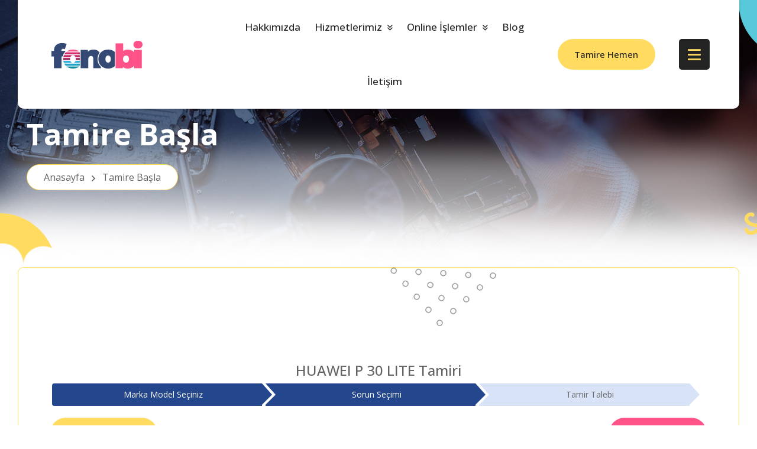

--- FILE ---
content_type: text/html;charset=UTF-8,text/html;charset=UTF-8,text/html;charset=UTF-8,text/html;charset=UTF-8
request_url: https://fonobi.com/telefon-tamiri/tip/huawei-p-30-lite/huawei-p-30-lite-orijinal-ekran-degisimi.html
body_size: 11890
content:
<!DOCTYPE html>
<html lang="tr">




<head>
<meta charset="utf-8">
<meta name="viewport" content="width=device-width, initial-scale=1">
<link rel="dns-prefetch" href="http://fonobi.com" />



<title>HUAWEI P 30 LITE Ekran Değişimi | HUAWEI P 30 LITE Batarya Değişimi</title>

<link rel="canonical" href="https://www.fonobi.com/telefon-tamiri/tip/huawei-p-30-lite/huawei-p-30-lite-tamiri.html"/>

<meta name="description" content="HUAWEI P 30 LITE Model cihazlarınız için tüm HUAWEI P 30 LITE ekran tamiri,HUAWEI P 30 LITE şarj arızaları,HUAWEI P 30 LITE şebeke arızaları,HUAWEI P 30 LITE Batarya Arızaları,HUAWEI P 30 LITE Hafıza Yükseltme (Nand Flaş), Hoparlör Arızlarını gibi tüm arızaların tamirini yapıyoruz.">
<meta property="og:title" content="HUAWEI P 30 LITE Ekran Değişimi | HUAWEI P 30 LITE Batarya Değişimi">
<meta property="og:description" content="Fonobi olarak, HUAWEI P 30 LITE Ekran Değişimi, HUAWEI P 30 LITE Batarya Arızası, HUAWEI P 30 LITE Arka Kapak Değişimi, HUAWEI P 30 LITE Kasa Arızası, HUAWEI P 30 LITE Kamera Arızası, HUAWEI P 30 LITE Şebeke Sorunu gibi tüm tamir ve onarım işlemlerini yapmaktayız.">
<meta property="og:url" content="https://www.fonobi.com/telefon-tamiri/tip/huawei-p-30-lite/">
<meta property="og:image" content="https://www.fonobi.com/uploads/cihazlar/s_oSbuo8NLQzF9UQzeApuM.webp">
<meta property="og:shipping" content="US:::0 USD">
<meta property="og:type" content="product">
<meta property="article:publisher" content="https://www.fonobi.com/" />
<meta property="og:image:width" content="600" />
<meta property="og:image:height" content="750" />
<meta property="og:image:type" content="image/webp" />
<meta property="product:brand" content="fonobi" />
<meta property="product:price:currency" content="TRY" />
<meta property="product:availability" content="instock" />
<meta property="product:price:currency" content="TL" />


	





<!-- Google tag (gtag.js) -->
<script async src="https://www.googletagmanager.com/gtag/js?id=G-LZLDR27SVZ"></script>
<script>
  window.dataLayer = window.dataLayer || [];
  function gtag(){dataLayer.push(arguments);}
  gtag('js', new Date());

  gtag('config', 'G-LZLDR27SVZ');
</script>


<!-- Google tag (gtag.js) 
<script async src="https://www.googletagmanager.com/gtag/js?id=AW-11304850363"></script>
<script>
window.dataLayer = window.dataLayer || [];
function gtag(){dataLayer.push(arguments);}
gtag('js', new Date());
gtag('config', 'AW-11304850363');
</script>



 Meta Pixel Code 
<script defer>
!function(f,b,e,v,n,t,s)
{if(f.fbq)return;n=f.fbq=function(){n.callMethod?
n.callMethod.apply(n,arguments):n.queue.push(arguments)};
if(!f._fbq)f._fbq=n;n.push=n;n.loaded=!0;n.version='2.0';
n.queue=[];t=b.createElement(e);t.async=!0;
t.src=v;s=b.getElementsByTagName(e)[0];
s.parentNode.insertBefore(t,s)}(window, document,'script',
'https://connect.facebook.net/en_US/fbevents.js');
fbq('init', '286185744379411');
fbq('track', 'PageView');
</script>
<noscript><img height="1" width="1" style="display:none"
src="https://www.facebook.com/tr?id=286185744379411&ev=PageView&noscript=1"
/></noscript>
 End Meta Pixel Code -->


<!-- Yandex.Metrika counter -->
<script type="text/javascript" defer>
   (function(m,e,t,r,i,k,a){m[i]=m[i]||function(){(m[i].a=m[i].a||[]).push(arguments)};
   m[i].l=1*new Date();
   for (var j = 0; j < document.scripts.length; j++) {if (document.scripts[j].src === r) { return; }}
   k=e.createElement(t),a=e.getElementsByTagName(t)[0],k.async=1,k.src=r,a.parentNode.insertBefore(k,a)})
   (window, document, "script", "https://mc.yandex.ru/metrika/tag.js", "ym");

   ym(94890695, "init", {
        clickmap:true,
        trackLinks:true,
        accurateTrackBounce:true,
        ecommerce:"dataLayer"
   });
</script>
<noscript><div><img src="https://mc.yandex.ru/watch/94890695" style="position:absolute; left:-9999px;" alt="" /></div></noscript>
<!-- /Yandex.Metrika counter -->



<meta name="author" content="papyonmedya.com.tr">
<meta name="robots" content="all" />
<meta name="publisher" content="papyon medya" />
<meta name="twitter:card" content="Fonobi" />
<meta name="twitter:title" content="Fonobi" />
<meta name="twitter:Creator" content="Fonobi" />
<meta name="twitter:description" content="Fonobi" />
<meta name="twitter:url" content="https://www.fonobi.com" />
<meta name="twitter:image" content="https://www.fonobi.com/preview.png" />







   <!-- FAVICON -->
	<link rel="apple-touch-icon" sizes="57x57" href="/assets/images/favicon/apple-icon-57x57.png">
	<link rel="apple-touch-icon" sizes="60x60" href="/assets/images/favicon/apple-icon-60x60.png">
	<link rel="apple-touch-icon" sizes="72x72" href="/assets/images/favicon/apple-icon-72x72.png">
	<link rel="apple-touch-icon" sizes="76x76" href="/assets/images/favicon/apple-icon-76x76.png">
	<link rel="apple-touch-icon" sizes="114x114" href="/assets/images/favicon/apple-icon-114x114.png">
	<link rel="apple-touch-icon" sizes="120x120" href="/assets/images/favicon/apple-icon-120x120.png">
	<link rel="apple-touch-icon" sizes="144x144" href="/assets/images/favicon/apple-icon-144x144.png">
	<link rel="apple-touch-icon" sizes="152x152" href="/assets/images/favicon/apple-icon-152x152.png">
	<link rel="apple-touch-icon" sizes="180x180" href="/assets/images/favicon/apple-icon-180x180.png">
	<link rel="icon" type="image/png" sizes="192x192"  href="/assets/images/favicon/android-icon-192x192.png">
	<link rel="icon" type="image/png" sizes="32x32" href="/assets/images/favicon/favicon-32x32.png">
	<link rel="icon" type="image/png" sizes="96x96" href="/assets/images/favicon/favicon-96x96.png">
	<link rel="icon" type="image/png" sizes="16x16" href="/assets/images/favicon/favicon-16x16.png">

	
	
	
	 	

	<link rel="stylesheet" href="/assets/css/bootstrap.min.css">
	<link rel="stylesheet" href="/assets/css/animate.css">
	<link rel="stylesheet" href="/assets/css/custom-animation.css">
	<link rel="stylesheet" href="/assets/css/slick.css">
	<link rel="stylesheet" href="/assets/css/nice-select.css">
	<link rel="stylesheet" href="/assets/css/flaticon.css">
	<link rel="stylesheet" href="/assets/css/swiper-bundle.css">
	<link rel="stylesheet" href="/assets/css/meanmenu.css">
	<link rel="stylesheet" href="/assets/css/font-awesome-pro.css">
	<link rel="stylesheet" href="/assets/css/magnific-popup.css">
	<link rel="stylesheet" href="/assets/css/spacing.css">
	<link rel="stylesheet" href="/assets/css/style.css">
	<link rel="preconnect" href="https://fonts.googleapis.com">
<link rel="preconnect" href="https://fonts.gstatic.com" crossorigin>
<link href="https://fonts.googleapis.com/css2?family=Open+Sans:wght@400;500;700;800&display=swap" rel="stylesheet">
 


	
	






</head>





<body>




<button class="scroll-top scroll-to-target" data-target="html">
<i class="far fa-angle-double-up"></i>
</button>

<header>

		<div id="header-sticky" class="header__area header__transparent-2 header-width header-bg-color-2 header__mlr">
			<div class="container-fluid">
				<div class="row align-items-center">
					<div class="col-xl-3 col-lg-3 col-7 col-md-6">
						<div class="header__logo">
						<a href="/"><img src="/assets/img/logo/fonobi-logo-1.png" alt="Fonobi" alt="Fonobi Logo"></a>
						</div>
					</div>
				<div class="col-xl-6 col-lg-7 d-none d-lg-block">
						<div class="header__main-menu text-xxl-end text-center">
							<nav id="mobile-menu">
								<ul>

								<li><a href="/kurumsal/"  title="Fonobi Kurumsal">Hakkımızda</a></li>
								<li class="has-dropdown"><a href="#" title="Hizmetlerimiz">Hizmetlerimiz</a>
									<ul class="submenu">
									<li><a href="/telefon-tamiri/" title="Telefon Tamiri">Akıllı Cihaz Tamiri</a></li>
									<li><a href="/kampanyalar/" title="Kampanyalar">Kampanyalar</a></li>
									</ul>
								</li>
								<li class="has-dropdown"><a href="#" title="Online İşlemler">Online İşlemler</a>
									<ul class="submenu has-megamenu">
									<li><a href="/siparis-sorgu/" title="Sipariş Sorgulama">Sipariş Sorgulama</a></li>
									<li><a href="/garanti-sorgulama/" title="Garanti Sorgulama">Garanti Sorgulama</a></li>
									<li><a href="/faq/" title="Sııkça Sorulan Sorular">S.S.S.</a></li>
									</ul>
								</li>
								<li><a href="/blog/" title="Blog">Blog</a></li>
								<li><a href="/iletisim/" title="İletişim">İletişim</a></li>
								</ul>
							</nav>
						</div>
					</div>
						<div class="col-xl-3 col-lg-2 col-5 col-md-6">
							<div class="header__action d-flex justify-content-end">
							<a class="main-btn-sm d-none d-xl-block tp-btn-hover alt-color" href="/telefon-tamiri/" title="Telefon Tamiri">
							<span>Tamire Hemen Başla</span>
							<b></b>
							</a>
								<div class="header__menu-bar">
								<button class="it-menu-bar"><i class="far fa-bars"></i></button>
								</div>
							</div>
						</div>
				</div>
			</div>
		</div>

</header>


			<div class="it-offcanvas-area">
			  <div class="itoffcanvas">
				<div class="it-offcanva-bottom-shape d-none d-xxl-block">
				  <img src="/assets/img/offcanvas/offcanvas-shape-1.jpg" alt="fonobi shape-1">
				</div>
				<div class="itoffcanvas__close-btn">
				  <button class="close-btn">
					<i class="fal fa-times"></i>
				  </button>
				</div>
				<div class="itoffcanvas__logo">
				  <a href="/" title="Fonobi">
					<img src="/assets/img/logo/footer-logo.png" alt="Fonobi Logo">
				  </a>
				</div>
				<div class="itoffcanvas__text">
				  <p>Fonobi, telefon tamiri konusunda uzmanlaşmış bir servis olarak, yıllardır müşterilerimize güvenilir ve hızlı çözümler sunmaktayız. Teknolojiye olan tutkumuzla, arızalı cihazlarınızı ilk günkü haline getiriyoruz.</p>
				</div>
				<div class="mobile-menu"></div>
				<div class="itoffcanvas__info">
				  <h3 class="offcanva-title">Bize Ulaşın</h3>
				  <div class="it-info-wrapper mb-20 d-flex align-items-center">
					<div class="itoffcanvas__info-icon">
					  <a href="#" title="iletişim">
						<i class="fal fa-envelope"></i>
					  </a>
					</div>
					<div class="itoffcanvas__info-address">
					  <span>Email</span>
					  <a href="maito:info@Fonobi.com" title="Mail Gönder">
						<span class="__cf_email__">info@Fonobi.com</span>
					  </a>
					</div>
				  </div>
				  <div class="it-info-wrapper mb-20 d-flex align-items-center">
					<div class="itoffcanvas__info-icon">
					  <a href="#">
						<i class="fal fa-phone-alt"></i>
					  </a>
					</div>
					<div class="itoffcanvas__info-address">
					  <span>Telefon</span>
					  <a href="tel:+90 506 039 47 54" title="Telefon">+90 506 039 47 54</a>
					</div>
				  </div>
				  <div class="it-info-wrapper mb-20 d-flex align-items-center">
					<div class="itoffcanvas__info-icon">
					  <a href="#" title="konum">
						<i class="fas fa-map-marker-alt"></i>
					  </a>
					</div>
					<div class="itoffcanvas__info-address">
					  <span>Adres</span>
					  <a href="#" title="Adres">Semerciler Mah. Çınar Sok. No:22 Adapazarı/SAKARYA </a>
					</div>
				  </div>
				</div>
				<div class="itoffcanvas__social">
				  <div class="social-icon">
					<a href="https://www.facebook.com/fonobitr" target="_blank" title="Fonobi Facebook">
					  <i class="fab fa-facebook"></i>
					</a>
					<a href="https://instagram.com/fonobitr/" target="_blank" title="Fonobi instagram">
					  <i class="fab fa-instagram"></i>
					</a>
					<a href="https://www.youtube.com/@Fonobi" target="_blank" title="Fonobi youtube">
					  <i class="fab fa-youtube"></i>
					</a>
					<a href="https://tiktok.com/@fonobitr/" target="_blank" title="Fonobi tiktok">
					  <i class="fab fa-tiktok"></i>
					</a>
				  </div>
				</div>
			  </div>
			</div>

				
				
				
				
				
 
 
 
 



 <div class="body-overlay"></div>
<div id="smooth-wrapper">
  <div id="smooth-content">
    <main>
	
	 <div class="breadcrumb__area breadcrumb__plr breadcrumb__space breadcrumb__bg breadcrumb__overlay p-relative fix" data-background="/assets/img/slider/tamir-bg.jpg">
        <div class="breadcrumb__shape-1 d-none d-md-block wow tpfadeRight" data-wow-duration=".9s" data-wow-delay=".3s">
          <img src="/assets/img/slider/shape-32.png" alt="">
        </div>
        <div class="breadcrumb__shape-2 d-none d-md-block ">
          <img src="/assets/img/slider/shape-33.png" alt="">
        </div>
        <div class="breadcrumb__shape-3 d-none d-xxl-block">
          <img src="/assets/img/slider/shape-34.png" alt="">
        </div>
        <div class="breadcrumb__shape-4">
          <img src="/assets/img/slider/shape-35.png" alt="">
        </div>
        <div class="breadcrumb__shape-5">
          <img src="/assets/img/slider/shape-24.png" alt="">
        </div>
        <div class="breadcrumb__shape-6">
          <img src="/assets/img/slider/shape-22.png" alt="">
        </div>

        <div class="container-fluid">
          <div class="row align-items-center">
            <div class="col-xxl-12 col-xl-12 col-lg-12">
              <div class="breadcrumb__content z-index">
                <h3 class="breadcrumb__title char-anim wow tpfadeUp text-white"  data-wow-duration=".9s" data-wow-delay=".3s">Tamire Başla</h3>
                <div class="breadcrumb__button wow tpfadeUp" data-wow-duration=".9s" data-wow-delay=".5s">
                  <a href="/">Anasayfa <i class="far fa-angle-right"></i>
                    <span>Tamire Başla</span>
                  </a>
                </div>
              </div>
            </div>

          </div>
        </div>
      </div>

      <div class="contact__area contact__plr-2  mb-100 p-relative fix">
        <div class="contact__shape-1 d-none d-lg-block">
          <img src="/assets/img/contact/ct-shape-1.png" alt="">
        </div>
        <div class="contact__shape-2 d-none d-xxl-block">
          <img src="/assets/img/contact/ct-shape-2.png" alt="">
        </div>
        <div class="contact__shape-3 d-none d-xxl-block">
          <img src="/assets/img/contact/ct-shape-3.png" alt="">
        </div>
        <div class="contact__shape-4 d-none d-lg-block">
          <img src="/assets/img/contact/ct-shape-4.png" alt="">
        </div>
        <div class="contact__border">
		
   
   
   <div class="container mt-100 mb-100">
   
   
   
   
  <div class="row" id="categoryArea">
  
  	
		
		
		<script>
		getOnarimHizmetleri('huawei-p-30-lite');
		function getOnarimHizmetleri(urunId) {
			var onarimDiv = document.getElementById("categoryArea");
			var xhr = new XMLHttpRequest();
			xhr.open("GET", "/get-onarim/" + urunId + "/", true);
			xhr.onreadystatechange = function() {
				if (xhr.readyState === 4 && xhr.status === 200) {
					onarimDiv.innerHTML = xhr.responseText;
				}
			};
			xhr.send();
		}
		</script>
		
		
		
		
	



<script>

var selectedTamirler = [];

function selectButton(tamirId) {
  var button = document.getElementById("button-" + tamirId);
  var buttonn = document.getElementById("buttonn-" + tamirId);
  

  if (selectedTamirler.includes(tamirId)) {
    var index = selectedTamirler.indexOf(tamirId);
    selectedTamirler.splice(index, 1);
    button.classList.remove("selected");
    buttonn.innerHTML = '<i class="fa fa-check-square-o"></i>';
  } else {

    selectedTamirler.push(tamirId);
    button.classList.add("selected");
    buttonn.innerHTML = '<i class="fa fa-check-square"></i>';
  }
}


function addToCart() {

  var tamirlerString = selectedTamirler.join(",");

  var addCartForm = document.getElementById("addCartForm");
  var hiddenField = document.getElementById("add_to_cart");
  hiddenField.value = tamirlerString;

  addCartForm.submit();
}
</script>


	


</div>
</div>








        </div>
      </div>
	  

    </main>


		<div class="feature__area feature__mlr fix pt-100 pb-70">
		  <div class="container-fluid">
			<div class="row justify-content-center">
			  <div class="col-xl-6 wow tpfadeUp" data-wow-duration=".9s" data-wow-delay=".3s" style="visibility: visible; animation-duration: 0.9s; animation-delay: 0.3s; animation-name: tpfadeUp;">
				<div class="feature__section-box text-center pb-40">
				  <h4 class="section-subtitle title-anim" style="perspective: 300px;">
					<div style="display: block; text-align: center; position: relative; translate: none; rotate: none; scale: none; transform-origin: 64.5703px 8.79688px; transform: translate3d(0px, 0px, 0px); opacity: 1;">ONARIM İŞLEMLERİ</div>
				  </h4>
				  <h3 class="section-title title-anim" style="perspective: 300px;">
					<div style="display: block; text-align: center; position: relative; translate: none; rotate: none; scale: none; transform-origin: 511.25px 26px; transform: translate3d(0px, 0px, 0px); opacity: 1;">Süreç Nasıl İşler?</div>
				  </h3>
				</div>
			  </div>
			</div>
			<div class="row">
			  
			  <div class="col-xl-3 col-lg-6 col-md-6 mb-30 wow tpfadeUp" data-wow-duration=".9s" data-wow-delay=".5s" style="visibility: visible; animation-duration: 0.9s; animation-delay: 0.5s; animation-name: tpfadeUp;">
				<div class="feature__item feature__color-1 text-center">
				  <div class="feature__icon z-index">
					<span>
					  <img src="/assets/img/feature/fea-1.png" alt="Fiyatları öğren">
					</span>
				  </div>
				  <div class="feature__content">
					<h4 class="feature__title">01. Fiyatları öğren</h4>
					<p>Şeffaf politikamız sayesinde cihazımı tamir et sayfamızdan cihazınızın onarım fiyatları hakkında ön bilgiye sahip olun.</p>
				  </div>
				</div>
			  </div>
			  
			  <div class="col-xl-3 col-lg-6 col-md-6 mb-30 wow tpfadeUp" data-wow-duration=".9s" data-wow-delay=".7s" style="visibility: visible; animation-duration: 0.9s; animation-delay: 0.7s; animation-name: tpfadeUp;">
				<div class="feature__item feature__color-2 text-center">
				  <div class="feature__icon z-index">
					<span>
					  <img src="/assets/img/feature/fea-2.png" alt="Formu doldur">
					</span>
				  </div>
				  <div class="feature__content">
					<h4 class="feature__title">02. Formu doldur</h4>
					<p>Teknik destek servis formu sayfamızdan gerekli bilgileri doldurun. Söz veriyoruz 2 dakikadan fazla sürmeyecek.</p>
				  </div>
				</div>
			  </div>
			  
			  <div class="col-xl-3 col-lg-6 col-md-6 mb-30 wow tpfadeUp" data-wow-duration=".9s" data-wow-delay=".9s" style="visibility: visible; animation-duration: 0.9s; animation-delay: 0.9s; animation-name: tpfadeUp;">
				<div class="feature__item feature__color-3 text-center">
				  <div class="feature__icon z-index">
					<span>
					  <img src="/assets/img/feature/fea-3.png" alt="Paket & Kargo">
					</span>
				  </div>
				  <div class="feature__content">
					<h4 class="feature__title">03. Paket & Kargo</h4>
					<p>Cihazının güvenle taşınacağı şekilde paketlemesini yap. (bknz: Cihaz paketleme) Servis form kodunu yazmayı unutma.</p>
				  </div>
				</div>
			  </div>
			  
			   <div class="col-xl-3 col-lg-6 col-md-6 mb-30 wow tpfadeUp" data-wow-duration=".9s" data-wow-delay=".9s" style="visibility: visible; animation-duration: 0.9s; animation-delay: 0.9s; animation-name: tpfadeUp;">
				<div class="feature__item feature__color-4 text-center">
				  <div class="feature__icon z-index">
					<span>
					  <img src="/assets/img/feature/fea-4.png" alt="Ödeme & Teslimat">
					</span>
				  </div>
				  <div class="feature__content">
					<h4 class="feature__title">04. Ödeme & Teslimat</h4>
					<p>Süreç boyunca cihazın durumunu öğrenebilir, ve teknisyenlere soru sorabilirsin. tüm bilgilendirmeler burada olacak.</p>
				  </div>
				</div>
			  </div>
			  
			</div>
		  </div>
		</div>







 <footer>

<div class="footer-2__area footer-2__plr p-relative fix" data-background="/assets/img/footer/footer-bg.jpg">
<div class="footer-2__shape-1 d-none d-xl-block">
<img src="/assets/img/footer/ft-shape-1.png" alt="fonobi shape-1">
</div>
<div class="footer-2__shape-2 d-none d-xl-block">
<img src="/assets/img/footer/ft-shape-2.png" alt="fonobi shape-2">
</div>
<div class="container-fluid">
<div class="row">
<div class="col-xxl-3 col-xl-4 col-lg-6 col-md-6 col-sm-7 mb-70 wow tpfadeUp" data-wow-duration=".9s" data-wow-delay=".3s">
<div class="footer-2__widget footer-2-col-1">
<div class="footer-2__logo">
<a href="/"><img src="/assets/img/logo/footer-logo.png" alt="Fonobi"></a>
</div>
<div class="footer-2__content">
<div class="footer-2__text">
<p>Fonobi, telefon tamiri konusunda uzmanlaşmış bir servis olarak, yıllardır müşterilerimize güvenilir ve hızlı çözümler sunmaktayız. Teknolojiye olan tutkumuzla, arızalı cihazlarınızı ilk günkü haline getiriyoruz.</p>
</div>
<div class="footer-2__social-box">
<span>Sosyal Medya Hesaplarımız:</span> <br>
<a href="https://www.facebook.com/fonobitr" target="_blank" title="Fonobi Facebook"><i class="fab fa-facebook-f"></i></a>
<a href="https://www.youtube.com/@Fonobi" target="_blank" title="Fonobi youtube"><i class="fab fa-youtube"></i></a>
<a href="https://instagram.com/fonobitr/" target="_blank" title="Fonobi instagram"><i class="fab fa-instagram"></i></a>
<a href="https://tiktok.com/@fonobitr/" target="_blank" title="Fonobi tiktok"><i class="fab fa-tiktok"></i></a>
</div>
</div>
</div>
</div>
<div class="col-xxl-3 col-xl-2 col-lg-6 col-md-6 col-sm-5 mb-70 wow tpfadeUp" data-wow-duration=".9s" data-wow-delay=".5s">
<div class="footer-2__widget footer-2-col-2">
<h4 class="footer-2__title"><a href="#" title="Hizmetlerimiz">Hizmetlerimiz</a></h4>
<div class="footer-2__menu-list">
<ul>
<li><a href="/telefon-tamiri/" title="Telefon Tamiri">Akıllı Cihaz Tamiri</a></li>
<li><a href="#" title="Kampanyalar">Kampanyalar</a></li>

</ul>
</div>
</div>
</div>
<div class="col-xxl-3 col-xl-2 col-lg-6 col-md-6 col-sm-5 mb-70 wow tpfadeUp" data-wow-duration=".9s" data-wow-delay=".7s">
<div class="footer-2__widget footer-2-col-3">
<h4 class="footer-2__title"><a href="#" title="Online İşlemler">Online İşlemler</a></h4>
<div class="footer-2__menu-list">
<ul>
<li><a href="/siparis-sorgu/" title="Sipariş Sorgulama">Sipariş Sorgulama</a></li>
<li><a href="/garanti-sorgu/" title="Garanti Sorgulama">Garanti Sorgulama</a></li>

</ul>
</div>
</div>
</div>

	<div class="col-xxl-3 col-xl-4 col-lg-6 col-md-6 col-sm-7 mb-70 wow tpfadeUp" data-wow-duration=".9s" data-wow-delay=".9s">
		<div class="footer-2__widget footer-2-col-4">
		<h4 class="footer-2__title"><a href="#" title="Son Haberler">Son Haberler</a></h4>
			
			
			


	
			<div class="footer-2__content d-flex align-items-center pb-25">
				<div class="footer-2__content-img mr-25 p-relative">
				<img src="/uploads/news/s_SCzI1H_Ipq1PAKf9MYv0.webp" alt="Telefon Tamirinde Uzmanlık Gerektiren Konular Nelerdir?" width="85">
					<div class="footer-2__content-img-number">
					<span>01</span>
					</div>
				</div>
					<div class="footer-2__content-text">
					<span>26&nbsp;Nisan&nbsp;2023</span>
					<h4><a href="/blog-detay/telefon-tamirinde-uzmanlik-gerektiren-konular-nelerdir/" title="Telefon Tamirinde Uzmanlık Gerektiren Konular Nelerdir?">Telefon Tamirinde Uz</a></h4>
					</div>
			</div>
			
			


	
			<div class="footer-2__content d-flex align-items-center pb-25">
				<div class="footer-2__content-img mr-25 p-relative">
				<img src="/uploads/news/s_DfZyssdd5QFpgiEMDhNa.webp" alt="Telefon Tamiri Sırasında Sık Karşılaşılan Sorunlar ve Çözümleri Nelerdir?" width="85">
					<div class="footer-2__content-img-number">
					<span>02</span>
					</div>
				</div>
					<div class="footer-2__content-text">
					<span>26&nbsp;Nisan&nbsp;2023</span>
					<h4><a href="/blog-detay/telefon-tamiri-sirasinda-sik-karsilasilan-sorunlar-ve-cozumleri-nelerdir/" title="Telefon Tamiri Sırasında Sık Karşılaşılan Sorunlar ve Çözümleri Nelerdir?">Telefon Tamiri Sıras</a></h4>
					</div>
			</div>
			
			 
			
	
		</div>
	</div>
</div>
</div>
</div>


<div class="copyright__area copyright__plr-2 black-bg-3">
<div class="container-fluid">
<div class="row align-items-center">
<div class="col-md-6 wow tpfadeUp" data-wow-duration=".9s" data-wow-delay=".3s">
<div class="copyright__text text-center text-md-start">
<span>Copyright Fonobi 2023, Tüm hakları saklıdır.</span>
<a href="https://papyonmedya.com.tr/" rel="dofollow" title="Sakarya Reklam Ajansı">
                    Powered By Made with <svg width="16" height="16" viewBox="0 0 20 20" fill="none" xmlns="http://www.w3.org/2000/svg"><use href="#icon_heart"></use></svg> by Papyon Medya
                </a>
</div>
</div>
<div class="col-md-6 wow tpfadeUp" data-wow-duration=".9s" data-wow-delay=".5s">
<div class="copyright__item text-center text-md-end">

<span><a href="/sayfa/kullanim-kosullari/" title="Kullanım Koşulları">Kullanım Koşulları</a></span>

<span><a href="/sayfa/gizlilik-sozlesmesi/" title="Gizlilik Sözleşmesi">Gizlilik Sözleşmesi</a></span>

<span><a href="/sayfa/kvkk-aydinlatma-metni/" title="KVKK Aydınlatma Metni">KVKK Aydınlatma Metni</a></span>

<span><a href="/sayfa/on-bilgilendirme-formu/" title="Ön Bilgilendirme Formu">Ön Bilgilendirme Formu</a></span>


</div>
</div>
</div>
</div>
</div>

</footer>
</div>
</div>


<script src="/assets/js/jquery.js"></script>
<script src="/assets/js/waypoints.js"></script>
<script src="/assets/js/bootstrap.bundle.min.js"></script>
<script src="/assets/js/gsap.min.js"></script>

<script src="/assets/js/split-text.min.js"></script>
<script src="/assets/js/slick.min.js"></script>
<script src="/assets/js/magnific-popup.js"></script>
<script src="/assets/js/counterup.js"></script>

<script src="/assets/js/wow.js"></script>
<script src="/assets/js/nice-select.js"></script>
<script src="/assets/js/swiper-bundle.js"></script>
<script src="/assets/js/meanmenu.js"></script>
<script src="/assets/js/tilt.jquery.js"></script>
<script src="/assets/js/isotope-pkgd.js"></script>
<script src="/assets/js/imagesloaded-pkgd.js"></script>
<script src="/assets/js/ajax-form.js"></script>
<script src="/assets/js/main.js"></script>



</body>
</html>


--- FILE ---
content_type: text/html;charset=UTF-8,text/html;charset=UTF-8,text/html;charset=UTF-8
request_url: https://fonobi.com/get-onarim/huawei-p-30-lite/
body_size: 21925
content:
<!DOCTYPE html>
<html lang="tr">




<head>
<meta charset="utf-8">
<meta name="viewport" content="width=device-width, initial-scale=1">
<link rel="dns-prefetch" href="http://fonobi.com" />







<!-- Google tag (gtag.js) -->
<script async src="https://www.googletagmanager.com/gtag/js?id=G-LZLDR27SVZ"></script>
<script>
  window.dataLayer = window.dataLayer || [];
  function gtag(){dataLayer.push(arguments);}
  gtag('js', new Date());

  gtag('config', 'G-LZLDR27SVZ');
</script>


<!-- Google tag (gtag.js) 
<script async src="https://www.googletagmanager.com/gtag/js?id=AW-11304850363"></script>
<script>
window.dataLayer = window.dataLayer || [];
function gtag(){dataLayer.push(arguments);}
gtag('js', new Date());
gtag('config', 'AW-11304850363');
</script>



 Meta Pixel Code 
<script defer>
!function(f,b,e,v,n,t,s)
{if(f.fbq)return;n=f.fbq=function(){n.callMethod?
n.callMethod.apply(n,arguments):n.queue.push(arguments)};
if(!f._fbq)f._fbq=n;n.push=n;n.loaded=!0;n.version='2.0';
n.queue=[];t=b.createElement(e);t.async=!0;
t.src=v;s=b.getElementsByTagName(e)[0];
s.parentNode.insertBefore(t,s)}(window, document,'script',
'https://connect.facebook.net/en_US/fbevents.js');
fbq('init', '286185744379411');
fbq('track', 'PageView');
</script>
<noscript><img height="1" width="1" style="display:none"
src="https://www.facebook.com/tr?id=286185744379411&ev=PageView&noscript=1"
/></noscript>
 End Meta Pixel Code -->


<!-- Yandex.Metrika counter -->
<script type="text/javascript" defer>
   (function(m,e,t,r,i,k,a){m[i]=m[i]||function(){(m[i].a=m[i].a||[]).push(arguments)};
   m[i].l=1*new Date();
   for (var j = 0; j < document.scripts.length; j++) {if (document.scripts[j].src === r) { return; }}
   k=e.createElement(t),a=e.getElementsByTagName(t)[0],k.async=1,k.src=r,a.parentNode.insertBefore(k,a)})
   (window, document, "script", "https://mc.yandex.ru/metrika/tag.js", "ym");

   ym(94890695, "init", {
        clickmap:true,
        trackLinks:true,
        accurateTrackBounce:true,
        ecommerce:"dataLayer"
   });
</script>
<noscript><div><img src="https://mc.yandex.ru/watch/94890695" style="position:absolute; left:-9999px;" alt="" /></div></noscript>
<!-- /Yandex.Metrika counter -->



<meta name="author" content="papyonmedya.com.tr">
<meta name="robots" content="all" />
<meta name="publisher" content="papyon medya" />
<meta name="twitter:card" content="Fonobi" />
<meta name="twitter:title" content="Fonobi" />
<meta name="twitter:Creator" content="Fonobi" />
<meta name="twitter:description" content="Fonobi" />
<meta name="twitter:url" content="https://www.fonobi.com" />
<meta name="twitter:image" content="https://www.fonobi.com/preview.png" />







   <!-- FAVICON -->
	<link rel="apple-touch-icon" sizes="57x57" href="/assets/images/favicon/apple-icon-57x57.png">
	<link rel="apple-touch-icon" sizes="60x60" href="/assets/images/favicon/apple-icon-60x60.png">
	<link rel="apple-touch-icon" sizes="72x72" href="/assets/images/favicon/apple-icon-72x72.png">
	<link rel="apple-touch-icon" sizes="76x76" href="/assets/images/favicon/apple-icon-76x76.png">
	<link rel="apple-touch-icon" sizes="114x114" href="/assets/images/favicon/apple-icon-114x114.png">
	<link rel="apple-touch-icon" sizes="120x120" href="/assets/images/favicon/apple-icon-120x120.png">
	<link rel="apple-touch-icon" sizes="144x144" href="/assets/images/favicon/apple-icon-144x144.png">
	<link rel="apple-touch-icon" sizes="152x152" href="/assets/images/favicon/apple-icon-152x152.png">
	<link rel="apple-touch-icon" sizes="180x180" href="/assets/images/favicon/apple-icon-180x180.png">
	<link rel="icon" type="image/png" sizes="192x192"  href="/assets/images/favicon/android-icon-192x192.png">
	<link rel="icon" type="image/png" sizes="32x32" href="/assets/images/favicon/favicon-32x32.png">
	<link rel="icon" type="image/png" sizes="96x96" href="/assets/images/favicon/favicon-96x96.png">
	<link rel="icon" type="image/png" sizes="16x16" href="/assets/images/favicon/favicon-16x16.png">

	
	
	
	 	

	<link rel="stylesheet" href="/assets/css/bootstrap.min.css">
	<link rel="stylesheet" href="/assets/css/animate.css">
	<link rel="stylesheet" href="/assets/css/custom-animation.css">
	<link rel="stylesheet" href="/assets/css/slick.css">
	<link rel="stylesheet" href="/assets/css/nice-select.css">
	<link rel="stylesheet" href="/assets/css/flaticon.css">
	<link rel="stylesheet" href="/assets/css/swiper-bundle.css">
	<link rel="stylesheet" href="/assets/css/meanmenu.css">
	<link rel="stylesheet" href="/assets/css/font-awesome-pro.css">
	<link rel="stylesheet" href="/assets/css/magnific-popup.css">
	<link rel="stylesheet" href="/assets/css/spacing.css">
	<link rel="stylesheet" href="/assets/css/style.css">
	<link rel="preconnect" href="https://fonts.googleapis.com">
<link rel="preconnect" href="https://fonts.gstatic.com" crossorigin>
<link href="https://fonts.googleapis.com/css2?family=Open+Sans:wght@400;500;700;800&display=swap" rel="stylesheet">
 


	
	






</head>









<div class="container mb-50">	
		<div class="wrapper">
		<div class="text-center h4"> <h1 class="h4">HUAWEI P 30 LITE Tamiri</h1></div>		
		<div class="arrow-steps clearfix">
				  <div class="step current"> <span> Marka Model Seçiniz</span> </div>
				  <div class="step current"> <span>Sorun Seçimi</span> </div>
				  <div class="step"> <span>Tamir Talebi</span> </div>

					</div>
				<div class="buttonnav clearfix">
				<a href="/telefon-tamiri/" class="main-btn-sm d-none d-xl-block tp-btn-hover alt-color mt-20" id="back-page"> <i class="fa fa-arrow-left"></i> Bir Önceki Adım </a>
				<button type="button" onclick="addToCart()" class="main-btn-sm d-none d-xl-block tp-btn-hover alt-color mt-20 float-right text-white" style="background-color:#fe5389;" id="talep-olustur">  Talep Oluştur <i class="fa fa-arrow-right"></i> </button>
				</div>
		</div>
		</div>





<p class="title h3" style="font-size: 16px;text-align: center;color: #001d47;">Yaşadığınız Sorunu Seçiniz</p>
<p style="text-align: center;color: #d70081;text-decoration: underline">Tamir işlemi gerçekleştirilmeden ödeme alınmamaktadır.</p>

<form id="addCartForm" method="post" action="/tamir-rezervasyon/">
    <!-- Seçilen tamirlerin ID'lerini sunucuya göndermek için gizli bir alan -->
    <input type="hidden" name="add_to_cart" id="add_to_cart" value="">
	 <input type="hidden" name="cihazseo" id="cihazseo" value="huawei-p-30-lite">

</form>






<div id="fiyatlar" class="fiyatlar"></div>

  
 
 

 <div class="col-6 col-lg-2 " style="padding: 15px;">
    <div class="hov-white" style="display:block;">
      <a id="button-2546" style="color: rgb(0, 29, 71); font-weight: bold; border:solid 1px;display:block;" onclick="selectButton(2546)" href="javascript:;" class="btn btn-default option" data-cart_id="2546">
        <p id="buttonn-2546" style="color: #fff;font-size: 19px;" align="right">
          <i class="fa fa-check-square-o"></i>
        </p>
        <div class="aas" style="height: 148px">
          <img src="/uploads/ariza/ekran-degisimi-orijinal.png" class="img-responsive hidden-xs" alt="Orijinal Ekran Değişimi" style="margin: auto;max-width: 70px;">
        </div>
        <div class="saa" style="min-height: 99px;font-size: 15px;margin-top: 5px;">Orijinal Ekran Değişimi</div>
        <div class="saa" style="min-height: 24px;font-size: 15px;margin-top: 5px;">24 Ay Garantili</div>
        <div class="price-text">
          <hr>
            
           <span class="price-repair" id="fiyat-2546">1,900.00 ₺</span>
		   
          <br>
<!--          <span class="price-repair" style="font-size: 11px;color: white;background: #001d47;padding: 2px"> İndirim sonraki adımda </span> -->
        </div>
      </a>
    </div>
  </div>

  
 
 
 

 <div class="col-6 col-lg-2 " style="padding: 15px;">
    <div class="hov-white" style="display:block;">
      <a id="button-2547" style="color: rgb(0, 29, 71); font-weight: bold; border:solid 1px;display:block;" onclick="selectButton(2547)" href="javascript:;" class="btn btn-default option" data-cart_id="2547">
        <p id="buttonn-2547" style="color: #fff;font-size: 19px;" align="right">
          <i class="fa fa-check-square-o"></i>
        </p>
        <div class="aas" style="height: 148px">
          <img src="/uploads/ariza/batarya-degisimi.png" class="img-responsive hidden-xs" alt="Batarya Arızası" style="margin: auto;max-width: 70px;">
        </div>
        <div class="saa" style="min-height: 99px;font-size: 15px;margin-top: 5px;">Batarya Arızası</div>
        <div class="saa" style="min-height: 24px;font-size: 15px;margin-top: 5px;"></div>
        <div class="price-text">
          <hr>
            
           <span class="price-repair" id="fiyat-2547">1,000.00 ₺</span>
		   
          <br>
<!--          <span class="price-repair" style="font-size: 11px;color: white;background: #001d47;padding: 2px"> İndirim sonraki adımda </span> -->
        </div>
      </a>
    </div>
  </div>

  
 
 
 

 <div class="col-6 col-lg-2 " style="padding: 15px;">
    <div class="hov-white" style="display:block;">
      <a id="button-2548" style="color: rgb(0, 29, 71); font-weight: bold; border:solid 1px;display:block;" onclick="selectButton(2548)" href="javascript:;" class="btn btn-default option" data-cart_id="2548">
        <p id="buttonn-2548" style="color: #fff;font-size: 19px;" align="right">
          <i class="fa fa-check-square-o"></i>
        </p>
        <div class="aas" style="height: 148px">
          <img src="/uploads/ariza/ic-kulaklik.png" class="img-responsive hidden-xs" alt="İç Kulaklık Arızası" style="margin: auto;max-width: 70px;">
        </div>
        <div class="saa" style="min-height: 99px;font-size: 15px;margin-top: 5px;">İç Kulaklık Arızası</div>
        <div class="saa" style="min-height: 24px;font-size: 15px;margin-top: 5px;"></div>
        <div class="price-text">
          <hr>
            
           <span class="price-repair" id="fiyat-2548">800.00 ₺</span>
		   
          <br>
<!--          <span class="price-repair" style="font-size: 11px;color: white;background: #001d47;padding: 2px"> İndirim sonraki adımda </span> -->
        </div>
      </a>
    </div>
  </div>

  
 
 
 

 <div class="col-6 col-lg-2 " style="padding: 15px;">
    <div class="hov-white" style="display:block;">
      <a id="button-2549" style="color: rgb(0, 29, 71); font-weight: bold; border:solid 1px;display:block;" onclick="selectButton(2549)" href="javascript:;" class="btn btn-default option" data-cart_id="2549">
        <p id="buttonn-2549" style="color: #fff;font-size: 19px;" align="right">
          <i class="fa fa-check-square-o"></i>
        </p>
        <div class="aas" style="height: 148px">
          <img src="/uploads/ariza/mikrofon.png" class="img-responsive hidden-xs" alt="Mikrofon Arızası" style="margin: auto;max-width: 70px;">
        </div>
        <div class="saa" style="min-height: 99px;font-size: 15px;margin-top: 5px;">Mikrofon Arızası</div>
        <div class="saa" style="min-height: 24px;font-size: 15px;margin-top: 5px;"></div>
        <div class="price-text">
          <hr>
            
           <span class="price-repair" id="fiyat-2549">800.00 ₺</span>
		   
          <br>
<!--          <span class="price-repair" style="font-size: 11px;color: white;background: #001d47;padding: 2px"> İndirim sonraki adımda </span> -->
        </div>
      </a>
    </div>
  </div>

  
 
 
 

 <div class="col-6 col-lg-2 " style="padding: 15px;">
    <div class="hov-white" style="display:block;">
      <a id="button-2550" style="color: rgb(0, 29, 71); font-weight: bold; border:solid 1px;display:block;" onclick="selectButton(2550)" href="javascript:;" class="btn btn-default option" data-cart_id="2550">
        <p id="buttonn-2550" style="color: #fff;font-size: 19px;" align="right">
          <i class="fa fa-check-square-o"></i>
        </p>
        <div class="aas" style="height: 148px">
          <img src="/uploads/ariza/charginport.png" class="img-responsive hidden-xs" alt="Şarj Soketi Arızası" style="margin: auto;max-width: 70px;">
        </div>
        <div class="saa" style="min-height: 99px;font-size: 15px;margin-top: 5px;">Şarj Soketi Arızası</div>
        <div class="saa" style="min-height: 24px;font-size: 15px;margin-top: 5px;"></div>
        <div class="price-text">
          <hr>
            
           <span class="price-repair" id="fiyat-2550">700.00 ₺</span>
		   
          <br>
<!--          <span class="price-repair" style="font-size: 11px;color: white;background: #001d47;padding: 2px"> İndirim sonraki adımda </span> -->
        </div>
      </a>
    </div>
  </div>

  
 
 
 

 <div class="col-6 col-lg-2 " style="padding: 15px;">
    <div class="hov-white" style="display:block;">
      <a id="button-2551" style="color: rgb(0, 29, 71); font-weight: bold; border:solid 1px;display:block;" onclick="selectButton(2551)" href="javascript:;" class="btn btn-default option" data-cart_id="2551">
        <p id="buttonn-2551" style="color: #fff;font-size: 19px;" align="right">
          <i class="fa fa-check-square-o"></i>
        </p>
        <div class="aas" style="height: 148px">
          <img src="/uploads/ariza/hoparlor-degisimi.png" class="img-responsive hidden-xs" alt="Hoparlör Arızası" style="margin: auto;max-width: 70px;">
        </div>
        <div class="saa" style="min-height: 99px;font-size: 15px;margin-top: 5px;">Hoparlör Arızası</div>
        <div class="saa" style="min-height: 24px;font-size: 15px;margin-top: 5px;"></div>
        <div class="price-text">
          <hr>
            
           <span class="price-repair" id="fiyat-2551">800.00 ₺</span>
		   
          <br>
<!--          <span class="price-repair" style="font-size: 11px;color: white;background: #001d47;padding: 2px"> İndirim sonraki adımda </span> -->
        </div>
      </a>
    </div>
  </div>

  
 
 
 

 <div class="col-6 col-lg-2 " style="padding: 15px;">
    <div class="hov-white" style="display:block;">
      <a id="button-2552" style="color: rgb(0, 29, 71); font-weight: bold; border:solid 1px;display:block;" onclick="selectButton(2552)" href="javascript:;" class="btn btn-default option" data-cart_id="2552">
        <p id="buttonn-2552" style="color: #fff;font-size: 19px;" align="right">
          <i class="fa fa-check-square-o"></i>
        </p>
        <div class="aas" style="height: 148px">
          <img src="/uploads/ariza/yan-ses-tuslari-calismiyor.png" class="img-responsive hidden-xs" alt="Yan Ses Tuşu Arızası" style="margin: auto;max-width: 70px;">
        </div>
        <div class="saa" style="min-height: 99px;font-size: 15px;margin-top: 5px;">Yan Ses Tuşu Arızası</div>
        <div class="saa" style="min-height: 24px;font-size: 15px;margin-top: 5px;"></div>
        <div class="price-text">
          <hr>
            
			<span class="aranicaksiniz" style="overflow-wrap: break-word">Sizi Arayacağız</span>
			
          <br>
<!--          <span class="price-repair" style="font-size: 11px;color: white;background: #001d47;padding: 2px"> İndirim sonraki adımda </span> -->
        </div>
      </a>
    </div>
  </div>

  
 
 
 

 <div class="col-6 col-lg-2 " style="padding: 15px;">
    <div class="hov-white" style="display:block;">
      <a id="button-2554" style="color: rgb(0, 29, 71); font-weight: bold; border:solid 1px;display:block;" onclick="selectButton(2554)" href="javascript:;" class="btn btn-default option" data-cart_id="2554">
        <p id="buttonn-2554" style="color: #fff;font-size: 19px;" align="right">
          <i class="fa fa-check-square-o"></i>
        </p>
        <div class="aas" style="height: 148px">
          <img src="/uploads/ariza/acma-kapama-tusu-sorunu.png" class="img-responsive hidden-xs" alt="Açma - Kapama Tuşu Arızası" style="margin: auto;max-width: 70px;">
        </div>
        <div class="saa" style="min-height: 99px;font-size: 15px;margin-top: 5px;">Açma - Kapama Tuşu Arızası</div>
        <div class="saa" style="min-height: 24px;font-size: 15px;margin-top: 5px;"></div>
        <div class="price-text">
          <hr>
            
			<span class="aranicaksiniz" style="overflow-wrap: break-word">Sizi Arayacağız</span>
			
          <br>
<!--          <span class="price-repair" style="font-size: 11px;color: white;background: #001d47;padding: 2px"> İndirim sonraki adımda </span> -->
        </div>
      </a>
    </div>
  </div>

  
 
 
 

 <div class="col-6 col-lg-2 " style="padding: 15px;">
    <div class="hov-white" style="display:block;">
      <a id="button-2555" style="color: rgb(0, 29, 71); font-weight: bold; border:solid 1px;display:block;" onclick="selectButton(2555)" href="javascript:;" class="btn btn-default option" data-cart_id="2555">
        <p id="buttonn-2555" style="color: #fff;font-size: 19px;" align="right">
          <i class="fa fa-check-square-o"></i>
        </p>
        <div class="aas" style="height: 148px">
          <img src="/uploads/ariza/on-kamera-degisimi.png" class="img-responsive hidden-xs" alt="Ön Kamera Arızası" style="margin: auto;max-width: 70px;">
        </div>
        <div class="saa" style="min-height: 99px;font-size: 15px;margin-top: 5px;">Ön Kamera Arızası</div>
        <div class="saa" style="min-height: 24px;font-size: 15px;margin-top: 5px;"></div>
        <div class="price-text">
          <hr>
            
			<span class="aranicaksiniz" style="overflow-wrap: break-word">Sizi Arayacağız</span>
			
          <br>
<!--          <span class="price-repair" style="font-size: 11px;color: white;background: #001d47;padding: 2px"> İndirim sonraki adımda </span> -->
        </div>
      </a>
    </div>
  </div>

  
 
 
 

 <div class="col-6 col-lg-2 " style="padding: 15px;">
    <div class="hov-white" style="display:block;">
      <a id="button-2556" style="color: rgb(0, 29, 71); font-weight: bold; border:solid 1px;display:block;" onclick="selectButton(2556)" href="javascript:;" class="btn btn-default option" data-cart_id="2556">
        <p id="buttonn-2556" style="color: #fff;font-size: 19px;" align="right">
          <i class="fa fa-check-square-o"></i>
        </p>
        <div class="aas" style="height: 148px">
          <img src="/uploads/ariza/arka-kamera-degisimi.png" class="img-responsive hidden-xs" alt="Arka Kamera Arızası" style="margin: auto;max-width: 70px;">
        </div>
        <div class="saa" style="min-height: 99px;font-size: 15px;margin-top: 5px;">Arka Kamera Arızası</div>
        <div class="saa" style="min-height: 24px;font-size: 15px;margin-top: 5px;"></div>
        <div class="price-text">
          <hr>
            
			<span class="aranicaksiniz" style="overflow-wrap: break-word">Sizi Arayacağız</span>
			
          <br>
<!--          <span class="price-repair" style="font-size: 11px;color: white;background: #001d47;padding: 2px"> İndirim sonraki adımda </span> -->
        </div>
      </a>
    </div>
  </div>

  
 
 
 

 <div class="col-6 col-lg-2 " style="padding: 15px;">
    <div class="hov-white" style="display:block;">
      <a id="button-2557" style="color: rgb(0, 29, 71); font-weight: bold; border:solid 1px;display:block;" onclick="selectButton(2557)" href="javascript:;" class="btn btn-default option" data-cart_id="2557">
        <p id="buttonn-2557" style="color: #fff;font-size: 19px;" align="right">
          <i class="fa fa-check-square-o"></i>
        </p>
        <div class="aas" style="height: 148px">
          <img src="/uploads/ariza/backcamera.png" class="img-responsive hidden-xs" alt="Kamera Cam Hasarı" style="margin: auto;max-width: 70px;">
        </div>
        <div class="saa" style="min-height: 99px;font-size: 15px;margin-top: 5px;">Kamera Cam Hasarı</div>
        <div class="saa" style="min-height: 24px;font-size: 15px;margin-top: 5px;"></div>
        <div class="price-text">
          <hr>
            
			<span class="aranicaksiniz" style="overflow-wrap: break-word">Sizi Arayacağız</span>
			
          <br>
<!--          <span class="price-repair" style="font-size: 11px;color: white;background: #001d47;padding: 2px"> İndirim sonraki adımda </span> -->
        </div>
      </a>
    </div>
  </div>

  
 
 
 

 <div class="col-6 col-lg-2 " style="padding: 15px;">
    <div class="hov-white" style="display:block;">
      <a id="button-2558" style="color: rgb(0, 29, 71); font-weight: bold; border:solid 1px;display:block;" onclick="selectButton(2558)" href="javascript:;" class="btn btn-default option" data-cart_id="2558">
        <p id="buttonn-2558" style="color: #fff;font-size: 19px;" align="right">
          <i class="fa fa-check-square-o"></i>
        </p>
        <div class="aas" style="height: 148px">
          <img src="/uploads/ariza/kasa-arizasi-1.png" class="img-responsive hidden-xs" alt="Kasa Arızası" style="margin: auto;max-width: 70px;">
        </div>
        <div class="saa" style="min-height: 99px;font-size: 15px;margin-top: 5px;">Kasa Arızası</div>
        <div class="saa" style="min-height: 24px;font-size: 15px;margin-top: 5px;"></div>
        <div class="price-text">
          <hr>
            
			<span class="aranicaksiniz" style="overflow-wrap: break-word">Sizi Arayacağız</span>
			
          <br>
<!--          <span class="price-repair" style="font-size: 11px;color: white;background: #001d47;padding: 2px"> İndirim sonraki adımda </span> -->
        </div>
      </a>
    </div>
  </div>

  
 
 
 

 <div class="col-6 col-lg-2 " style="padding: 15px;">
    <div class="hov-white" style="display:block;">
      <a id="button-2559" style="color: rgb(0, 29, 71); font-weight: bold; border:solid 1px;display:block;" onclick="selectButton(2559)" href="javascript:;" class="btn btn-default option" data-cart_id="2559">
        <p id="buttonn-2559" style="color: #fff;font-size: 19px;" align="right">
          <i class="fa fa-check-square-o"></i>
        </p>
        <div class="aas" style="height: 148px">
          <img src="/uploads/ariza/batarya-degisimi.png" class="img-responsive hidden-xs" alt="Arka Batarya Kapağı Değişimi" style="margin: auto;max-width: 70px;">
        </div>
        <div class="saa" style="min-height: 99px;font-size: 15px;margin-top: 5px;">Arka Batarya Kapağı Değişimi</div>
        <div class="saa" style="min-height: 24px;font-size: 15px;margin-top: 5px;"></div>
        <div class="price-text">
          <hr>
            
           <span class="price-repair" id="fiyat-2559">700.00 ₺</span>
		   
          <br>
<!--          <span class="price-repair" style="font-size: 11px;color: white;background: #001d47;padding: 2px"> İndirim sonraki adımda </span> -->
        </div>
      </a>
    </div>
  </div>

  
 
 
 

 <div class="col-6 col-lg-2 " style="padding: 15px;">
    <div class="hov-white" style="display:block;">
      <a id="button-2560" style="color: rgb(0, 29, 71); font-weight: bold; border:solid 1px;display:block;" onclick="selectButton(2560)" href="javascript:;" class="btn btn-default option" data-cart_id="2560">
        <p id="buttonn-2560" style="color: #fff;font-size: 19px;" align="right">
          <i class="fa fa-check-square-o"></i>
        </p>
        <div class="aas" style="height: 148px">
          <img src="/uploads/ariza/diger.png" class="img-responsive hidden-xs" alt="Bunlardan Hiçbiri" style="margin: auto;max-width: 70px;">
        </div>
        <div class="saa" style="min-height: 99px;font-size: 15px;margin-top: 5px;">Bunlardan Hiçbiri</div>
        <div class="saa" style="min-height: 24px;font-size: 15px;margin-top: 5px;"></div>
        <div class="price-text">
          <hr>
            
			<span class="aranicaksiniz" style="overflow-wrap: break-word">Sizi Arayacağız</span>
			
          <br>
<!--          <span class="price-repair" style="font-size: 11px;color: white;background: #001d47;padding: 2px"> İndirim sonraki adımda </span> -->
        </div>
      </a>
    </div>
  </div>

  
 


<div class="row">

<button type="button" onclick="addToCart()" class="main-btn-sm d-xl-block tp-btn-hover alt-color mt-20 float-right text-white" style="background-color:#fe5389;" id="talep-olustur">  Talep Oluştur <i class="fa fa-arrow-right"></i> </button>
</div>



		
		
	<div itemscope itemtype="http://schema.org/Product">
  <meta itemprop="brand" content="fonobi">
  <meta itemprop="name" content="HUAWEI P 30 LITE - Orijinal Ekran Değişimi">
  <meta itemprop="description" content="HUAWEI P 30 LITE - Orijinal Ekran Değişimi işinde uzman ekibimizle birlikte garantili değişim.">
  <meta itemprop="productID" content="F002546">
  <meta itemprop="url" content="https://www.fonobi.com/telefon-tamiri/tip/huawei-p-30-lite/">
  <meta itemprop="image" content="https://www.fonobi.com/uploads/cihazlar/s_oSbuo8NLQzF9UQzeApuM.webp">
  <div itemprop="offers" itemscope itemtype="http://schema.org/Offer">
    <link itemprop="availability" href="http://schema.org/InStock">
    <link itemprop="itemCondition" href="http://schema.org/NewCondition">
    <meta itemprop="price" content="1900">
    <meta itemprop="priceCurrency" content="TRY">
  </div>
</div>
	
		
		
	<div itemscope itemtype="http://schema.org/Product">
  <meta itemprop="brand" content="fonobi">
  <meta itemprop="name" content="HUAWEI P 30 LITE - Batarya Arızası">
  <meta itemprop="description" content="HUAWEI P 30 LITE - Batarya Arızası işinde uzman ekibimizle birlikte garantili değişim.">
  <meta itemprop="productID" content="F002547">
  <meta itemprop="url" content="https://www.fonobi.com/telefon-tamiri/tip/huawei-p-30-lite/">
  <meta itemprop="image" content="https://www.fonobi.com/uploads/cihazlar/s_oSbuo8NLQzF9UQzeApuM.webp">
  <div itemprop="offers" itemscope itemtype="http://schema.org/Offer">
    <link itemprop="availability" href="http://schema.org/InStock">
    <link itemprop="itemCondition" href="http://schema.org/NewCondition">
    <meta itemprop="price" content="1000">
    <meta itemprop="priceCurrency" content="TRY">
  </div>
</div>
	
		
		
	<div itemscope itemtype="http://schema.org/Product">
  <meta itemprop="brand" content="fonobi">
  <meta itemprop="name" content="HUAWEI P 30 LITE - İç Kulaklık Arızası">
  <meta itemprop="description" content="HUAWEI P 30 LITE - İç Kulaklık Arızası işinde uzman ekibimizle birlikte garantili değişim.">
  <meta itemprop="productID" content="F002548">
  <meta itemprop="url" content="https://www.fonobi.com/telefon-tamiri/tip/huawei-p-30-lite/">
  <meta itemprop="image" content="https://www.fonobi.com/uploads/cihazlar/s_oSbuo8NLQzF9UQzeApuM.webp">
  <div itemprop="offers" itemscope itemtype="http://schema.org/Offer">
    <link itemprop="availability" href="http://schema.org/InStock">
    <link itemprop="itemCondition" href="http://schema.org/NewCondition">
    <meta itemprop="price" content="800">
    <meta itemprop="priceCurrency" content="TRY">
  </div>
</div>
	
		
		
	<div itemscope itemtype="http://schema.org/Product">
  <meta itemprop="brand" content="fonobi">
  <meta itemprop="name" content="HUAWEI P 30 LITE - Mikrofon Arızası">
  <meta itemprop="description" content="HUAWEI P 30 LITE - Mikrofon Arızası işinde uzman ekibimizle birlikte garantili değişim.">
  <meta itemprop="productID" content="F002549">
  <meta itemprop="url" content="https://www.fonobi.com/telefon-tamiri/tip/huawei-p-30-lite/">
  <meta itemprop="image" content="https://www.fonobi.com/uploads/cihazlar/s_oSbuo8NLQzF9UQzeApuM.webp">
  <div itemprop="offers" itemscope itemtype="http://schema.org/Offer">
    <link itemprop="availability" href="http://schema.org/InStock">
    <link itemprop="itemCondition" href="http://schema.org/NewCondition">
    <meta itemprop="price" content="800">
    <meta itemprop="priceCurrency" content="TRY">
  </div>
</div>
	
		
		
	<div itemscope itemtype="http://schema.org/Product">
  <meta itemprop="brand" content="fonobi">
  <meta itemprop="name" content="HUAWEI P 30 LITE - Şarj Soketi Arızası">
  <meta itemprop="description" content="HUAWEI P 30 LITE - Şarj Soketi Arızası işinde uzman ekibimizle birlikte garantili değişim.">
  <meta itemprop="productID" content="F002550">
  <meta itemprop="url" content="https://www.fonobi.com/telefon-tamiri/tip/huawei-p-30-lite/">
  <meta itemprop="image" content="https://www.fonobi.com/uploads/cihazlar/s_oSbuo8NLQzF9UQzeApuM.webp">
  <div itemprop="offers" itemscope itemtype="http://schema.org/Offer">
    <link itemprop="availability" href="http://schema.org/InStock">
    <link itemprop="itemCondition" href="http://schema.org/NewCondition">
    <meta itemprop="price" content="700">
    <meta itemprop="priceCurrency" content="TRY">
  </div>
</div>
	
		
		
	<div itemscope itemtype="http://schema.org/Product">
  <meta itemprop="brand" content="fonobi">
  <meta itemprop="name" content="HUAWEI P 30 LITE - Hoparlör Arızası">
  <meta itemprop="description" content="HUAWEI P 30 LITE - Hoparlör Arızası işinde uzman ekibimizle birlikte garantili değişim.">
  <meta itemprop="productID" content="F002551">
  <meta itemprop="url" content="https://www.fonobi.com/telefon-tamiri/tip/huawei-p-30-lite/">
  <meta itemprop="image" content="https://www.fonobi.com/uploads/cihazlar/s_oSbuo8NLQzF9UQzeApuM.webp">
  <div itemprop="offers" itemscope itemtype="http://schema.org/Offer">
    <link itemprop="availability" href="http://schema.org/InStock">
    <link itemprop="itemCondition" href="http://schema.org/NewCondition">
    <meta itemprop="price" content="800">
    <meta itemprop="priceCurrency" content="TRY">
  </div>
</div>
	
		
		
	<div itemscope itemtype="http://schema.org/Product">
  <meta itemprop="brand" content="fonobi">
  <meta itemprop="name" content="HUAWEI P 30 LITE - Arka Batarya Kapağı Değişimi">
  <meta itemprop="description" content="HUAWEI P 30 LITE - Arka Batarya Kapağı Değişimi işinde uzman ekibimizle birlikte garantili değişim.">
  <meta itemprop="productID" content="F002559">
  <meta itemprop="url" content="https://www.fonobi.com/telefon-tamiri/tip/huawei-p-30-lite/">
  <meta itemprop="image" content="https://www.fonobi.com/uploads/cihazlar/s_oSbuo8NLQzF9UQzeApuM.webp">
  <div itemprop="offers" itemscope itemtype="http://schema.org/Offer">
    <link itemprop="availability" href="http://schema.org/InStock">
    <link itemprop="itemCondition" href="http://schema.org/NewCondition">
    <meta itemprop="price" content="700">
    <meta itemprop="priceCurrency" content="TRY">
  </div>
</div>
	
	

--- FILE ---
content_type: text/css
request_url: https://fonobi.com/assets/css/nice-select.css
body_size: 879
content:
.tp-contact-select .nice-select{-webkit-tap-highlight-color:transparent;background:rgba(255,255,255,.14);border:2px solid rgba(255,255,255,.14);box-shadow:0 1px 1px rgba(12,40,133,.2);border-radius:30px;box-sizing:border-box;clear:both;cursor:pointer;display:block;float:left;font-family:inherit;font-size:15px;font-weight:500;text-transform:capitalize;height:60px;line-height:55px;outline:none;padding-left:30px;padding-right:30px;position:relative;text-align:left!important;-webkit-transition:all .2s ease-in-out;transition:all .2s ease-in-out;-webkit-user-select:none;-moz-user-select:none;-ms-user-select:none;user-select:none;white-space:nowrap;width:100%}.tp-contact-select .nice-select span{font-weight:500;font-size:15px;line-height:14px;color:rgba(255,255,255,.54)}.nice-select:hover{border-color:#124bd1}.nice-select:active,.nice-select.open,.nice-select:focus{border-color:#fff}.nice-select:after{border-bottom:2px solid #999;border-right:2px solid #999;content:'';display:block;height:7px;margin-top:-4px;pointer-events:none;position:absolute;right:31px;top:55%;-webkit-transform-origin:66% 66%;-ms-transform-origin:66% 66%;transform-origin:66% 66%;-webkit-transform:rotate(45deg);-ms-transform:rotate(45deg);transform:rotate(45deg);-webkit-transition:all .15s ease-in-out;transition:all .15s ease-in-out;width:7px}.nice-select.open:after{-webkit-transform:rotate(-135deg);-ms-transform:rotate(-135deg);transform:rotate(-135deg)}.nice-select.open .list{opacity:1;pointer-events:auto;-webkit-transform:scale(1) translateY(0);-ms-transform:scale(1) translateY(0);transform:scale(1) translateY(0)}.nice-select.disabled{border-color:#ededed;color:#999;pointer-events:none}.nice-select.disabled:after{border-color:#ccc}.nice-select.wide{width:100%}.nice-select.wide .list{left:0!important;right:0!important}.nice-select.right{float:right}.nice-select.right .list{left:auto;right:0}.nice-select.small{font-size:12px;height:36px;line-height:34px}.nice-select.small:after{height:4px;width:4px}.nice-select.small .option{line-height:34px;min-height:34px}.nice-select .list{box-sizing:border-box;margin-top:4px;opacity:0;overflow:hidden;padding:0;pointer-events:none;position:absolute;top:108%;left:0;-webkit-transform-origin:50% 0;-ms-transform-origin:50% 0;transform-origin:50% 0;-webkit-transform:scale(.75) translateY(-21px);-ms-transform:scale(.75) translateY(-21px);transform:scale(.75) translateY(-21px);-webkit-transition:all .2s cubic-bezier(.5,0,0,1.25),opacity .15s ease-out;transition:all .2s cubic-bezier(.5,0,0,1.25),opacity .15s ease-out;z-index:9;width:95%;right:0;text-align:center;margin:0 auto;background-color:#fff;border-radius:5px;box-shadow:0 1px 1px rgba(12,40,133,.2);border:1.5px solid #124bd1}.nice-select .option{cursor:pointer;font-weight:400;line-height:40px;list-style:none;min-height:40px;outline:none;padding-left:18px;padding-right:29px;text-align:left;-webkit-transition:all .2s;transition:all .2s;color:#222}.nice-select .option.selected{font-weight:700}.nice-select .option.disabled{background-color:transparent;color:#999;cursor:default}.no-csspointerevents .nice-select .list{display:none}.no-csspointerevents .nice-select.open .list{display:block}

--- FILE ---
content_type: text/css
request_url: https://fonobi.com/assets/css/flaticon.css
body_size: 102
content:
@font-face{font-family:flaticon;src:url(../fonts/fa-solid-900.ttf) format("truetype"),url(../fonts/fa-brands-400.woff) format("woff"),url(../fonts/fa-duotone-900.woff2) format("woff2"),url(../fonts/fa-regular-400.eot) format("embedded-opentype"),url(../fonts/fa-light-300.svg) format("svg")}i[class^=flaticon-]:before,i[class*=" flaticon-"]:before{font-family:flaticon!important;font-style:normal;font-weight:400!important;font-variant:normal;text-transform:none;line-height:1;-webkit-font-smoothing:antialiased;-moz-osx-font-smoothing:grayscale}.flaticon-vector:before{content:"\f101"}.flaticon-medal:before{content:"\f102"}.flaticon-app-development:before{content:"\f103"}.flaticon-programming:before{content:"\f104"}.flaticon-repairing-service:before{content:"\f105"}

--- FILE ---
content_type: text/css
request_url: https://fonobi.com/assets/css/style.css
body_size: 106782
content:
@charset "UTF-8";

:root {
  --it-ff-body: 'Open Sans', sans-serif;
  --it-ff-heading: 'Open Sans', sans-serif;
  --it-ff-fontawesome: Font Awesome 5 Pro;
  --it-common-white: #ffffff;
  --it-common-white-2: #d0d0d0;
  --it-common-black: #232323;
  --it-common-black-2: #292930;
  --it-common-black-3: #3a3a42;
  --it-common-black-4: #e2e2e2;
  --it-common-black-5: #2b2b32;
  --it-common-black-6: #31303f;
  --it-common-black-7: #1d1d25;
  --it-common-black-8: #292931;
  --it-common-sky: #ebf8fb;
  --it-common-pink: #fff4f4;
  --it-common-pink-2: #ffadad;
  --it-common-pink-3: #fb87e1;
  --it-common-pink-4: #ff9c9c;
  --it-common-pink-5: #ffbebe;
  --it-common-blue: #83adff;
  --it-common-blue-2: #e4edff;
  --it-common-blue-3: #2e3bbb;
  --it-common-blue-4: #4a6ef0;
  --it-common-blue-5: #eff2fe;
  --it-common-paste: #59c9da;
  --it-common-paste-2: #daf3f7;
  --it-common-paste-3: #57c9da;
  --it-common-green: #5ef794;
  --it-common-red: #ffadad;
  --it-common-red-2: #ffeded;
  --it-common-yellow: #fff6d6;
  --it-common-yellow-2: #fff1c9;
  --it-common-yellow-3: #fff3c8;
  --it-heading-primary: #232323;
  --it-grey-1: #fffcf3;
  --it-grey-2: #fafafa;
  --it-text-body: #636363;
  --it-theme-1: #ffdc60;
  --it-border-1: #dddddd;
  --it-border-2: #595252;
}
@media (min-width: 1400px) {
  .container,
  .container-lg,
  .container-md,
  .container-sm,
  .container-xl,
  .container-xxl {
    max-width: 1200px;
  }
}
.container,
.container-fluid,
.container-lg,
.container-md,
.container-sm,
.container-xl,
.container-xxl {
  --bs-gutter-x: 30px;
}
* {
  margin: 0;
  padding: 0;
  box-sizing: border-box;
}
body {
  font-family: var(--it-ff-body);
  font-size: 15px;
  font-weight: 400;
  color: var(--it-text-body);
  line-height: 1.3;
  overflow-x: hidden;
}
body.monserat {
  font-family: var(--it-ff-monserat);
}
a {
  text-decoration: none;
  transition: 0.3s;
}
h1,
h2,
h3,
h4,
h5,
h6 {
  font-family: var(--it-ff-heading);
  color: var(--it-heading-primary);
  margin-top: 0;
  font-weight: 700;
  line-height: 1.1;
  -webkit-transition: all 0.3s ease-out 0s;
  -moz-transition: all 0.3s ease-out 0s;
  -ms-transition: all 0.3s ease-out 0s;
  -o-transition: all 0.3s ease-out 0s;
  transition: all 0.3s ease-out 0s;
}
img {
  max-width: 100%;
}
h1 {
  font-size: 40px;
}
h2 {
  font-size: 32px;
}
h3 {
  font-size: 28px;
}
h4 {
  font-size: 24px;
}
h5 {
  font-size: 20px;
}
h6 {
  font-size: 16px;
}
ul {
  margin: 0;
  padding: 0;
}
p {
  color: var(--it-text-body);
  font-weight: 400;
  font-size: 16px;
  line-height: 24px;
}
.z-index {
  position: relative;
  z-index: 2;
}
.z-index-3 {
  position: relative;
  z-index: 3;
}
.z-index-4 {
  position: relative;
  z-index: 4;
}
.z-index-5 {
  position: relative;
  z-index: 5;
}
.z-index-6 {
  position: relative;
  z-index: 6;
}
a,
.btn,
button,
input,
select,
textarea,
li,
img,
.transition-3,
h1,
h2,
h3,
h4,
h5,
h6 {
  -webkit-transition: all 0.3s ease-out 0s;
  -moz-transition: all 0.3s ease-out 0s;
  -ms-transition: all 0.3s ease-out 0s;
  -o-transition: all 0.3s ease-out 0s;
  transition: all 0.3s ease-out 0s;
}
a:focus,
.button:focus {
  text-decoration: none;
  outline: none;
}
a:focus,
a:hover {
  color: inherit;
  text-decoration: none;
}
a,
button {
  color: inherit;
  outline: none;
  border: none;
  background: 0 0;
}
button:hover {
  cursor: pointer;
}
button:focus {
  outline: 0;
}
.uppercase {
  text-transform: uppercase;
}
.capitalize {
  text-transform: capitalize;
}
input,
textarea {
  outline: none;
  color: var(--it-common-black);
}
input::-webkit-input-placeholder,
textarea::-webkit-input-placeholder {
  color: #70737d;
}
input:-moz-placeholder,
textarea:-moz-placeholder {
  color: #70737d;
}
input::-moz-placeholder,
textarea::-moz-placeholder {
  color: #70737d;
}
input:-ms-input-placeholder,
textarea:-ms-input-placeholder {
  color: #70737d;
}
input[type="color"] {
  appearance: none;
  -moz-appearance: none;
  -webkit-appearance: none;
  background: 0 0;
  border: 0;
  cursor: pointer;
  height: 100%;
  width: 100%;
  padding: 0;
  border-radius: 50%;
}
*::-moz-selection {
  background: var(--it-theme-1);
  color: var(--it-common-white);
  text-shadow: none;
}
::-moz-selection {
  background: var(--it-theme-1);
  color: var(--it-common-white);
  text-shadow: none;
}
::selection {
  background: var(--it-theme-1);
  color: var(--it-common-white);
  text-shadow: none;
}
*::-moz-placeholder {
  color: var(--it-common-black);
  font-size: var(--it-fz-body);
  opacity: 1;
}
*::placeholder {
  color: var(--it-common-black);
  font-size: var(--it-fz-body);
  opacity: 1;
}
.w-img img {
  width: 100%;
}
.m-img img {
  max-width: 100%;
}
.fix {
  overflow: hidden;
}
.clear {
  clear: both;
}
.f-left {
  float: left;
}
.f-right {
  float: right;
}
.overflow-y-visible {
  overflow-x: hidden;
  overflow-y: visible;
}
.p-relative {
  position: relative;
}
.p-absolute {
  position: absolute;
}
.include-bg {
  background-position: center;
  background-size: cover;
  background-repeat: no-repeat;
}
.gx-10 {
  --bs-gutter-x: 10px;
}
.gx-30 {
  --bs-gutter-x: 30px;
}
.gx-40 {
  --bs-gutter-x: 40px;
}
.gx-50 {
  --bs-gutter-x: 12px;
}
.gx-60 {
  --bs-gutter-x: 65px;
}
.gx-20 {
  --bs-gutter-x: 20px;
}
.gx-25 {
  --bs-gutter-x: 25px;
}
.gx-60 {
  --bs-gutter-x: 60px;
}
@media only screen and (min-width: 992px) and (max-width: 1199px) {
  .gx-60 {
    --bs-gutter-x: 40px;
  }
}
.main-btn {
  display: inline-block;
  background-color: var(--it-theme-1);
  height: 62px;
  line-height: 64px;
  border-radius: 30px;
  padding: 0 52px;
  font-size: 18px;
  font-weight: 500;
  text-align: center;
  text-transform: capitalize;
  position: relative;
  overflow: hidden;
  z-index: 1;
  transition: 1s;
}
@media only screen and (min-width: 992px) and (max-width: 1199px),
  only screen and (min-width: 768px) and (max-width: 991px),
  (max-width: 767px) {
  .main-btn {
    height: 48px;
    line-height: 48px;
    padding: 0 28px;
  }
}
.main-btn span {
  position: relative;
  z-index: 99;
  transition: 0.7s;
  color: var(--it-common-black);
}
.main-btn.white-bg {
  background-color: var(--it-common-white);
  box-shadow: rgba(149, 157, 165, 0.2) 0 8px 24px;
}
.main-btn:hover {
  transition-delay: 0.3s;
  background-color: var(--it-common-black);
}
.main-btn:hover span {
  color: var(--it-common-white);
}
.main-btn.alt-color-white:hover span {
  color: var(--it-common-black);
}
.it-btn {
  display: inline-block;
  background-color: var(--it-theme-1);
  color: var(--it-common-black);
  height: 52px;
  line-height: 52px;
  border-radius: 30px;
  padding: 0 30px;
  font-size: 15px;
  font-weight: 500;
  text-align: center;
  text-transform: capitalize;
  position: relative;
  overflow: hidden;
  z-index: 1;
  transition: 0.3s;
}
.it-btn.white-bg {
  background-color: var(--it-common-white);
}
.it-btn span {
  position: relative;
  z-index: 99;
  transition: 0.7s;
  color: var(--it-common-black);
}
.it-btn span i {
  width: 34px;
  height: 34px;
  border-radius: 50%;
  background-color: var(--it-common-white);
  line-height: 34px;
  font-size: 14px;
  font-weight: 500;
  display: inline-block;
  color: var(--it-common-black);
  margin-left: 10px;
}
.it-btn:hover {
  transition-delay: 0.3s;
}
.it-btn:hover span {
  color: var(--it-common-white);
}
.yellow-btn {
  display: inline-block;
  background-color: var(--it-theme-1);
  color: var(--it-common-black);
  height: 52px;
  line-height: 52px;
  border-radius: 7px;
  width: 180px;
  font-size: 18px;
  font-weight: 400;
  text-align: center;
  text-transform: capitalize;
  position: relative;
  overflow: hidden;
  z-index: 1;
  transition: 0.3s;
}
@media only screen and (min-width: 992px) and (max-width: 1199px) {
  .yellow-btn {
    font-size: 16px;
  }
}
@media only screen and (min-width: 768px) and (max-width: 991px) {
  .yellow-btn {
    font-size: 15px;
  }
}
@media (max-width: 767px) {
  .yellow-btn {
    font-size: 15px;
  }
}
@media only screen and (min-width: 576px) and (max-width: 767px) {
  .yellow-btn {
    font-size: 15px;
  }
}
.yellow-btn.grey-bg {
  background-color: #eff2f9;
}
.yellow-btn span {
  position: relative;
  z-index: 99;
  transition: 0.7s;
  color: var(--it-common-black);
}
.yellow-btn:hover span {
  color: var(--it-common-white);
}
.yellow-btn-sm {
  display: inline-block;
  background-color: #f1f1f1;
  color: var(--it-common-black);
  height: 40px;
  line-height: 40px;
  border-radius: 7px;
  padding: 0 40px;
  font-size: 18px;
  font-weight: 600;
  text-align: center;
  text-transform: capitalize;
  position: relative;
  overflow: hidden;
  z-index: 1;
  transition: 0.3s;
}
@media only screen and (min-width: 992px) and (max-width: 1199px) {
  .yellow-btn-sm {
    font-size: 16px;
  }
}
@media only screen and (min-width: 768px) and (max-width: 991px) {
  .yellow-btn-sm {
    font-size: 15px;
  }
}
@media (max-width: 767px) {
  .yellow-btn-sm {
    font-size: 15px;
  }
}
@media only screen and (min-width: 576px) and (max-width: 767px) {
  .yellow-btn-sm {
    font-size: 15px;
  }
}
.yellow-btn-sm.yellow-bg {
  background-color: var(--it-theme-1);
  transition: 0.3s;
}
.yellow-btn-sm.yellow-bg:hover {
  background: var(--it-common-black);
  color: var(--it-common-white);
}
.yellow-btn-sm:hover {
  background: var(--it-theme-1);
  color: var(--it-common-black);
}
.white-btn {
  display: inline-block;
  background-color: var(--it-common-white);
  color: var(--it-common-black);
  height: 62px;
  line-height: 64px;
  border-radius: 30px;
  padding: 0 52px;
  font-size: 18px;
  font-weight: 400;
  text-align: center;
  text-transform: capitalize;
  position: relative;
  overflow: hidden;
  z-index: 1;
  transition: 0.3s;
}
@media only screen and (min-width: 992px) and (max-width: 1199px) {
  .white-btn {
    height: 50px;
    line-height: 52px;
    padding: 0 42px;
  }
}
.white-btn span {
  position: relative;
  z-index: 99;
  transition: 0.7s;
  color: var(--it-common-black);
  font-size: 17px;
  font-weight: 500;
}
.white-btn.alt-color:hover span {
  color: var(--it-common-white);
}
.main-btn-sm {
  display: inline-block;
  background-color: var(--it-theme-1);
  color: var(--it-common-black);
  height: 52px;
  line-height: 52px;
  border-radius: 30px;
  padding: 0 33px;
  font-size: 15px;
  font-weight: 500;
  text-align: center;
  text-transform: capitalize;
  position: relative;
  overflow: hidden;
  z-index: 1;
  transition: 0.7s;
}
@media only screen and (min-width: 1200px) and (max-width: 1399px) {
  .main-btn-sm {
    padding: 0 25px;
  }
}
.main-btn-sm.alt-color-white:hover {
  color: var(--it-common-black);
}
.main-btn-sm span {
  position: relative;
  z-index: 99;
}
.main-btn-sm:hover {
  background-color: var(--it-common-black);
  color: var(--it-common-white);
}
.border-btn {
  display: inline-block;
  background-color: var(--it-common-white);
  color: var(--it-common-black);
  border: 1px solid var(--it-theme-1);
  height: 52px;
  line-height: 52px;
  border-radius: 30px;
  padding: 0 33px;
  font-size: 15px;
  font-weight: 500;
  text-align: center;
  text-transform: capitalize;
  position: relative;
  overflow: hidden;
  z-index: 1;
  transition: 0.3s;
}
.border-btn span {
  position: relative;
  z-index: 99;
  transition: 0.7s;
  color: var(--it-common-black);
}
.border-btn:hover {
  transition-delay: 0.3s;
  border: 1px solid transparent;
}
.border-btn:hover span {
  color: var(--it-common-white);
}
.subscribe-btn-3 {
  display: inline-block;
  background-color: var(--it-theme-1);
  height: 80px;
  line-height: 80px;
  border-radius: 60px;
  padding: 0 53px;
  font-weight: 500;
  text-align: center;
  text-transform: capitalize;
  overflow: hidden;
  z-index: 1;
  transition: 0.3s;
}
@media only screen and (min-width: 992px) and (max-width: 1199px) {
  .subscribe-btn-3 {
    height: 55px;
    line-height: 55px;
    border-radius: 60px;
    padding: 0 37px;
  }
}
@media only screen and (min-width: 768px) and (max-width: 991px) {
  .subscribe-btn-3 {
    height: 50px;
    line-height: 50px;
    border-radius: 60px;
    padding: 0 33px;
  }
}
@media (max-width: 767px) {
  .subscribe-btn-3 {
    height: 50px;
    line-height: 50px;
    border-radius: 60px;
    padding: 0 28px;
  }
}
@media only screen and (min-width: 576px) and (max-width: 767px) {
  .subscribe-btn-3 {
    padding: 0 50px;
  }
}
.subscribe-btn-3 span {
  position: relative;
  z-index: 99;
  transition: 0.7s;
  color: var(--it-common-black);
  font-size: 17px;
  font-weight: 500;
}
@media only screen and (min-width: 992px) and (max-width: 1199px) {
  .subscribe-btn-3 span {
    font-size: 15px;
  }
}
@media only screen and (min-width: 768px) and (max-width: 991px) {
  .subscribe-btn-3 span {
    font-size: 15px;
  }
}
@media (max-width: 767px) {
  .subscribe-btn-3 span {
    font-size: 13px;
  }
}
@media only screen and (min-width: 576px) and (max-width: 767px) {
  .subscribe-btn-3 span {
    font-size: 15px;
  }
}
.subscribe-btn-3:hover {
  color: var(--it-common-white);
}
.subscribe-btn-3.alt-color-blue:hover span {
  color: var(--it-common-black);
}
.subscribe-btn-2 {
  display: inline-block;
  background-color: var(--it-theme-1);
  color: var(--it-common-black);
  height: 80px;
  line-height: 80px;
  border-radius: 60px;
  padding: 0 53px;
  font-size: 17px;
  font-weight: 500;
  text-align: center;
  text-transform: capitalize;
  overflow: hidden;
  z-index: 1;
  transition: 0.3s;
}
.subscribe-btn-2 span {
  position: relative;
  z-index: 99;
  transition: 0.7s;
  color: var(--it-common-black);
  font-size: 17px;
  font-weight: 500;
}
@media (max-width: 767px) {
  .subscribe-btn-2 span {
    font-size: 14px;
  }
}
.subscribe-btn-2.alt-color-black:hover span {
  color: var(--it-common-white);
}
.subscribe-btn {
  display: inline-block;
  background-color: var(--it-theme-1);
  color: var(--it-common-black);
  height: 35px;
  line-height: 35px;
  border-radius: 30px;
  padding: 0 33px;
  font-size: 15px;
  font-weight: 400;
  text-align: center;
  text-transform: capitalize;
  position: relative;
  overflow: hidden;
  z-index: 1;
  transition: 0.3s;
}
.subscribe-btn:hover {
  background: var(--it-common-black);
  color: var(--it-common-white);
}
.subscribe-btn.radious-none {
  height: 50px;
  line-height: 50px;
  border-radius: 0;
  border-top-right-radius: 5px;
  border-bottom-right-radius: 5px;
  padding: 0 23px;
}
.border-btn-2 {
  display: inline-block;
  color: var(--it-common-black);
  border: 1px solid var(--it-border-1);
  height: 50px;
  line-height: 50px;
  border-radius: 5px;
  padding: 0 25px;
  font-size: 15px;
  font-weight: 500;
  text-align: center;
  text-transform: capitalize;
  position: relative;
  overflow: hidden;
  z-index: 1;
  transition: 0.3s;
}
.border-btn-2 i {
  margin-left: 10px;
  transform: translateY(2px);
}
.border-btn-2:hover {
  background: var(--it-common-black);
  color: var(--it-common-white);
  border: 1px solid transparent;
}
.border-btn-3 {
  display: inline-block;
  color: var(--it-common-white);
  border: 1px solid var(--it-common-white);
  height: 50px;
  line-height: 50px;
  border-radius: 2px;
  padding: 0 25px;
  font-size: 15px;
  font-weight: 500;
  text-align: center;
  text-transform: capitalize;
  position: relative;
  overflow: hidden;
  z-index: 1;
  transition: 0.3s;
}
.border-btn-3 i {
  margin-right: 13px;
  font-size: 17px;
  transform: translateY(2px);
  color: var(--it-common-white);
  transition: 0.3s;
}
.border-btn-3:hover {
  background: var(--it-common-white);
  border: 1px solid transparent;
}
.border-btn-3:hover i {
  color: var(--it-common-black);
}
.border-btn-3.bg-color-1 {
  background-color: var(--it-common-blue);
  color: var(--it-common-black);
  border-radius: 5px;
  border: none;
}
.border-btn-3.bg-color-1 i {
  color: var(--it-common-black);
}
.border-btn-3.bg-color-2 {
  background-color: var(--it-theme-1);
  color: var(--it-common-black);
  border: none;
  border-radius: 5px;
}
.border-btn-3.bg-color-2 i {
  color: var(--it-common-black);
}
.tp-btn-hover {
  position: relative;
  z-index: 2;
  overflow: hidden;
}
.tp-btn-hover b {
  position: absolute;
  width: 0;
  height: 0;
  background-color: var(--it-common-black);
  border-radius: 50%;
  -webkit-transform: translate(-50%, -50%);
  transform: translate(-50%, -50%);
  -webkit-transition: all 1s ease;
  transition: all 1s ease;
  z-index: 1;
}
.tp-btn-hover:hover b {
  width: 600px;
  height: 600px;
  display: inline-block;
}
.tp-btn-hover.alt-color b {
  background-color: var(--it-common-black);
}
.tp-btn-hover.alt-color-orange b {
  background-color: var(--it-common-black);
}
.tp-btn-hover.alt-color-blue b {
  background-color: var(--it-common-blue);
}
.tp-btn-hover.alt-color-white b {
  background-color: var(--it-common-white);
}
.apply-btn {
  display: inline-block;
  color: var(--it-common-black);
  border: 1px solid var(--it-border-1);
  height: 40px;
  line-height: 37px;
  border-radius: 5px;
  padding: 0 19px;
  font-size: 16px;
  font-weight: 500;
  text-align: center;
  text-transform: capitalize;
  overflow: hidden;
  z-index: 1;
  transition: 0.3s;
}
.apply-btn:hover {
  border: 1px solid transparent;
  background: var(--it-theme-1);
  color: var(--it-common-black);
}
.submit-btn {
  background-color: var(--it-common-blue-3);
  text-align: center;
  height: 55px;
  padding: 0 20px;
  display: inline-block;
  line-height: 55px;
  color: var(--it-common-white);
  font-weight: 600;
  font-size: 16px;
}
.submit-btn:hover {
  color: var(--it-common-white);
}
@-webkit-keyframes pulse {
  0% {
    -webkit-box-shadow: 0 0 0 0 rgba(255, 255, 255, 0.4);
  }
  70% {
    -webkit-box-shadow: 0 0 0 45px transparent;
  }
  100% {
    -webkit-box-shadow: 0 0 0 0 transparent;
  }
}
@keyframes pulse {
  0% {
    -moz-box-shadow: 0 0 0 0 rgba(255, 255, 255, 0.4);
    box-shadow: 0 0 0 0 rgba(255, 255, 255, 0.4);
  }
  70% {
    -moz-box-shadow: 0 0 0 45px transparent;
    box-shadow: 0 0 0 45px transparent;
  }
  100% {
    -moz-box-shadow: 0 0 0 0 transparent;
    box-shadow: 0 0 0 0 transparent;
  }
}
@keyframes section-animation {
  0% {
    width: 0;
  }
  15% {
    width: 100%;
  }
  85% {
    opacity: 1;
  }
  90% {
    width: 100%;
    opacity: 0;
  }
  to {
    width: 0;
    opacity: 0;
  }
}
@keyframes about-sm {
  100% {
    transform: translateY(60px);
  }
  100% {
    transform: translateY(50px);
  }
}
@keyframes hero-thumb-animation {
  0% {
    transform: translateY(-20px);
  }
  100% {
    transform: translateY(0px);
  }
}
@keyframes tpleftright {
  0% {
    -webkit-transform: translateX(0);
    -moz-transform: translateX(0);
    -ms-transform: translateX(0);
    -o-transform: translateX(0);
    transform: translateX(0);
  }
  100% {
    -webkit-transform: translateX(-20px);
    -moz-transform: translateX(-20px);
    -ms-transform: translateX(-20px);
    -o-transform: translateX(-20px);
    transform: translateX(-20px);
  }
}
@keyframes tprotate {
  0% {
    transform: rotateY(0deg);
  }
  100% {
    transform: rotateY(360deg);
  }
}
@keyframes tptranslateY2 {
  0% {
    -webkit-transform: translateY(-30px);
    -moz-transform: translateY(-30px);
    -ms-transform: translateY(-30px);
    -o-transform: translateY(-30px);
    transform: translateY(-30px);
  }
  100% {
    -webkit-transform: translateY(20px);
    -moz-transform: translateY(20px);
    -ms-transform: translateY(20px);
    -o-transform: translateY(20px);
    transform: translateY(20px);
  }
}
@keyframes scroll {
  0% {
    -webkit-transform: translateY(0px);
    -moz-transform: translateY(0px);
    -ms-transform: translateY(0px);
    -o-transform: translateY(0px);
    transform: translateY(0px);
  }
  100% {
    -webkit-transform: translateY(8px);
    -moz-transform: translateY(8px);
    -ms-transform: translateY(8px);
    -o-transform: translateY(8px);
    transform: translateY(8px);
  }
}
@keyframes RL_smooth {
  0% {
    -webkit-transform: translateX(0);
    transform: translateX(0);
  }
  50% {
    -webkit-transform: translateX(5px);
    transform: translateX(5px);
  }
  100% {
    -webkit-transform: translateX(0);
    transform: translateX(0);
  }
}
@keyframes slide_up_down {
  0% {
    -webkit-transform: translateY(0);
    transform: translateY(0);
  }
  100% {
    -webkit-transform: translateY(-20px);
    transform: translateY(-20px);
  }
}
@keyframes tptranslateX2 {
  0% {
    -webkit-transform: translateX(-30px);
    -moz-transform: translateX(-30px);
    -ms-transform: translateX(-30px);
    -o-transform: translateX(-30px);
    transform: translateX(-30px);
  }
  100% {
    -webkit-transform: translatXY(20px);
    -moz-transform: translateX(20px);
    -ms-transform: translateX(20px);
    -o-transform: translateX(20px);
    transform: translateX(20px);
  }
}
@keyframes rotate-center {
  0% {
    -webkit-transform: rotate(0);
    transform: rotate(0);
  }
  to {
    -webkit-transform: rotate(360deg);
    transform: rotate(360deg);
  }
}
@keyframes scale_up_down {
  0% {
    -webkit-transform: scale(0.9);
    transform: scale(0.9);
  }
  100% {
    -webkit-transform: scale(1);
    transform: scale(1);
  }
}
@keyframes dash {
  to {
    stroke-dashoffset: 0;
    stroke-dasharray: 3000;
  }
}
@keyframes tpupdown {
  0% {
    -webkit-transform: translateY(0);
    -moz-transform: translateY(0);
    -ms-transform: translateY(0);
    -o-transform: translateY(0);
    transform: translateY(0);
  }
  100% {
    -webkit-transform: translateY(-20px);
    -moz-transform: translateY(-20px);
    -ms-transform: translateY(-20px);
    -o-transform: translateY(-20px);
    transform: translateY(-20px);
  }
}
@keyframes tpswing {
  0% {
    -webkit-transform: rotate(6deg);
    -moz-transform: rotate(6deg);
    -ms-transform: rotate(6deg);
    -o-transform: rotate(6deg);
    transform: rotate(6deg);
  }
  100% {
    -webkit-transform: rotate(-6deg);
    -moz-transform: rotate(-6deg);
    -ms-transform: rotate(-6deg);
    -o-transform: rotate(-6deg);
    transform: rotate(-6deg);
  }
}
@keyframes borderanimate2 {
  0% {
    transform: translate(-50%, -50%) scale(0.8);
  }
  60% {
    opacity: 1;
  }
  100% {
    transform: translate(-50%, -50%) scale(2.5);
    opacity: 0;
  }
}
@keyframes bounceInUp {
  0% {
    opacity: 0;
    -webkit-transform: translateY(2000px);
    -ms-transform: translateY(2000px);
    transform: translateY(2000px);
  }
  60% {
    opacity: 1;
    -webkit-transform: translateY(-30px);
    -ms-transform: translateY(-30px);
    transform: translateY(-30px);
  }
  80% {
    -webkit-transform: translateY(10px);
    -ms-transform: translateY(10px);
    transform: translateY(10px);
  }
  100% {
    -webkit-transform: translateY(0);
    -ms-transform: translateY(0);
    transform: translateY(0);
  }
}
@keyframes moving {
  0% {
    transform: translatey(0px);
  }
  50% {
    transform: translatey(-20px);
  }
  100% {
    transform: translatey(0px);
  }
}
@keyframes about-circle {
  0% {
    -webkit-transform: translateX(100px);
    -moz-transform: translateX(100px);
    -ms-transform: translateX(100px);
    -o-transform: translateX(100px);
    transform: translateX(100px);
  }
  100% {
    -webkit-transform: translateX(0px);
    -moz-transform: translateX(0px);
    -ms-transform: translateX(0px);
    -o-transform: translateX(0px);
    transform: translateX(0px);
  }
}
@keyframes services-triangle {
  0% {
    -webkit-transform: rotate(0deg) translateX(-50px);
    -moz-transform: rotate(0deg) translateX(-50px);
    -ms-transform: rotate(0deg) translateX(-50px);
    -o-transform: rotate(0deg) translateX(-50px);
    transform: rotate(0deg) translateX(-50px);
  }
  100% {
    -webkit-transform: rotate(360deg) translateY(100px);
    -moz-transform: rotate(360deg) translateY(100px);
    -ms-transform: rotate(360deg) translateY(100px);
    -o-transform: rotate(360deg) translateY(100px);
    transform: rotate(360deg) translateY(100px);
  }
}
@keyframes hero-3-dot-2 {
  0% {
    transform: translateY(-50px);
  }
  100% {
    transform: translateY(0px);
  }
}
@keyframes tfLeftToRight {
  49% {
    transform: translateX(60%);
  }
  50% {
    opacity: 0;
    transform: translateX(-60%);
  }
  51% {
    opacity: 1;
  }
}
@keyframes rotate2 {
  from {
    transform: rotate(0deg);
  }
  to {
    transform: rotate(360deg);
  }
}
@keyframes moving {
  0% {
    transform: translatey(0px);
  }
  20% {
    transform: translateX(-50px);
  }
  50% {
    transform: translatey(-40px);
  }
  100% {
    transform: translatey(0px);
  }
}
@keyframes leftright {
  0% {
    transform: translatex(0);
  }
  50% {
    transform: translateX(100%);
  }
  100% {
    transform: translateX(0);
  }
}
@keyframes movinglight {
  0% {
    transform: translatey(0px);
  }
  20% {
    transform: translateX(-70px);
  }
  50% {
    transform: translatey(-70px);
  }
  100% {
    transform: translatey(0px);
  }
}
@keyframes movinglight2 {
  0% {
    transform: translatey(0px);
  }
  20% {
    transform: translateX(70px);
  }
  50% {
    transform: translatey(70px);
  }
  100% {
    transform: translatey(0px);
  }
}
@keyframes movingtop {
  0% {
    transform: translatey(0px);
  }
  20% {
    transform: translatey(70px);
  }
  50% {
    transform: translatey(-70px);
  }
  100% {
    transform: translatey(0px);
  }
}
@keyframes circle-animation {
  0% {
    right: 0;
  }
  50% {
    right: 100%;
  }
  100% {
    right: 0%;
  }
}
@keyframes circle-animation-2 {
  0% {
    left: 0;
  }
  50% {
    left: 100%;
  }
  100% {
    left: 0%;
  }
}
@keyframes animationglob {
  0% {
    -webkit-transform: rotate(0deg);
    transform: rotate(0deg);
  }
  100% {
    -webkit-transform: rotate(360deg);
    transform: rotate(360deg);
  }
}
@keyframes zoom {
  0% {
    transform: scale(0.5);
  }
  50% {
    transform: scale(1);
  }
  100% {
    transform: scale(0.5);
  }
}
@keyframes zoom2 {
  0% {
    transform: scale(0.9);
  }
  50% {
    transform: scale(1);
  }
  100% {
    transform: scale(0.9);
  }
}
@keyframes wobble-vertical {
  10% {
    transform: translateY(-10px);
  }
  50% {
    transform: skew(15deg);
  }
  80% {
    transform: rotate(10deg);
  }
  100% {
    transform: translate(0);
  }
}
@-webkit-keyframes section-highlight {
  0% {
    width: 0%;
  }
  100% {
    width: 100%;
  }
}
@-moz-keyframes section-highlight {
  0% {
    width: 0%;
  }
  100% {
    width: 100%;
  }
}
@-ms-keyframes section-highlight {
  0% {
    width: 0%;
  }
  100% {
    width: 100%;
  }
}
@keyframes section-highlight {
  0% {
    width: 0%;
  }
  100% {
    width: 100%;
  }
}
@keyframes widthcalc {
  0% {
    width: 20%;
  }
  50% {
    width: 50%;
  }
  75% {
    width: 90%;
  }
  90% {
    opacity: 75%;
  }
  90% {
    opacity: 100%;
  }
}
@keyframes bounceRight {
  0%,
  20%,
  50%,
  80%,
  100% {
    -ms-transform: translateY(0);
    transform: translateY(0);
  }
  40% {
    -ms-transform: translateY(-35px);
    transform: translateY(-35px);
  }
  60% {
    -ms-transform: translateY(-20px);
    transform: translateY(-20px);
  }
}
@keyframes icon-bounce {
  0%,
  100%,
  20%,
  50%,
  80% {
    -webkit-transform: translateY(0);
    -moz-transform: translateY(0);
    -ms-transform: translateY(0);
    -o-transform: translateY(0);
    transform: translateY(0);
  }
  40% {
    -webkit-transform: translateY(-10px);
    -moz-transform: translateY(-10px);
    -ms-transform: translateY(-10px);
    -o-transform: translateY(-10px);
    transform: translateY(-10px);
  }
  60% {
    -webkit-transform: translateY(-5px);
    -moz-transform: translateY(-5px);
    -ms-transform: translateY(-5px);
    -o-transform: translateY(-5px);
    transform: translateY(-5px);
  }
}
@keyframes light-one {
  0% {
    opacity: 1;
  }
  25% {
    opacity: 0.4;
  }
  50% {
    opacity: 0.6;
  }
  75% {
    opacity: 0.8;
  }
  100% {
    opacity: 1;
  }
}
.dark #preloader {
  background-color: var(--it-theme-1);
}
#preloader {
  position: fixed;
  top: 0;
  left: 0;
  right: 0;
  bottom: 0;
  background-color: #f7f7f7;
  z-index: 999999;
  display:none;
}
.preloader {
  width: 50px;
  height: 50px;
  display: inline-block;
  padding: 0;
  text-align: left;
  box-sizing: border-box;
  position: absolute;
  top: 50%;
  left: 50%;
  margin-left: -25px;
  margin-top: -25px;
}
.preloader span {
  position: absolute;
  display: inline-block;
  width: 50px;
  height: 50px;
  border-radius: 100%;
  background: var(--it-theme-1);
  -webkit-animation: preloader 1.3s linear infinite;
  animation: preloader 1.3s linear infinite;
}
.preloader span:last-child {
  animation-delay: -0.9s;
  -webkit-animation-delay: -0.9s;
}
@keyframes preloader {
  0% {
    transform: scale(0, 0);
    opacity: 0.5;
  }
  100% {
    transform: scale(1, 1);
    opacity: 0;
  }
}
@-webkit-keyframes preloader {
  0% {
    -webkit-transform: scale(0, 0);
    opacity: 0.5;
  }
  100% {
    -webkit-transform: scale(1, 1);
    opacity: 0;
  }
}
.scroll-top {
  width: 50px;
  height: 50px;
  line-height: 50px;
  position: fixed;
  bottom: -10%;
  right: 50px;
  font-size: 16px;
  border-radius: 6px;
  z-index: 9;
  color: var(--it-common-black);
  text-align: center;
  cursor: pointer;
  background: var(--it-theme-1);
  transition: 1s ease;
  border: none;
}
.scroll-top.open {
  bottom: 80px;
}
.grey-bg {
  background: var(--it-grey-1);
}
.grey-bg-2 {
  background: var(--it-grey-2);
}
.black-bg {
  background: var(--it-common-black-2);
}
.black-bg-4 {
  background: var(--it-common-black-6);
}
.black-bg-3 {
  background: var(--it-common-black-3);
}
.black-bg-2 {
  background: var(--it-common-black-8);
}
.white-bg {
  background: var(--it-common-white);
}
.blue-bg {
  background: var(--it-common-blue-4);
}
.body-overlay {
  position: fixed;
  top: 0;
  left: 0;
  z-index: 999;
  width: 100%;
  height: 100%;
  background: rgba(24, 24, 24, 0.6);
  visibility: hidden;
  opacity: 0;
  transition: 0.45s ease-in-out;
}
.body-overlay.apply {
  opacity: 1;
  visibility: visible;
}
.body-overlay:hover {
  cursor: url(../img/cross-out.png), pointer;
}
.it-instagram img {
  width: 100%;
}
.itoffcanvas {
  background-position: center;
  background-size: cover;
  background-repeat: no-repeat;
  position: fixed;
  top: 0;
  right: -100%;
  width: 480px;
  bottom: 0;
  box-shadow: 0 16px -32px 0 rgba(0, 0, 0, 0.8);
  background-color: var(--it-common-black);
  z-index: 9999;
  padding: 50px;
  scrollbar-width: none;
  opacity: 0;
  visibility: hidden;
  transition: 0.45s ease-in-out;
  overflow-y: scroll;
}
.itoffcanvas.opened {
  opacity: 1;
  visibility: visible;
}
@media (max-width: 767px) {
  .itoffcanvas {
    width: 300px;
    padding: 40px 35px;
  }
}
@media only screen and (min-width: 576px) and (max-width: 767px) {
  .itoffcanvas {
    width: 400px;
    padding: 40px;
  }
}
.itoffcanvas.opened {
  right: 0;
  -webkit-transition: all 0.4s cubic-bezier(0.785, 0.135, 0.15, 0.86);
  -moz-transition: all 0.4s cubic-bezier(0.785, 0.135, 0.15, 0.86);
  transition: all 0.4s cubic-bezier(0.785, 0.135, 0.15, 0.86);
  transition-duration: 0.6s;
}
.itoffcanvas__logo {
  margin-bottom: 40px;
}
@media (max-width: 767px),
  only screen and (min-width: 768px) and (max-width: 991px) {
  .itoffcanvas__logo {
    padding-top: 0;
  }
}
.itoffcanvas__logo img {
  width: 157px;
  height: 100%;
}
.itoffcanvas__close-btn button {
  font-size: 35px;
  color: #fff;
  position: absolute;
  right: 50px;
  top: 42px;
  transition: 1s;
  font-weight: 300;
  opacity: 0.2;
  -webkit-transition: all 0.4s cubic-bezier(0.785, 0.135, 0.15, 0.86);
  -moz-transition: all 0.4s cubic-bezier(0.785, 0.135, 0.15, 0.86);
  transition: all 0.4s cubic-bezier(0.785, 0.135, 0.15, 0.86);
  transition-duration: 0.3s;
}
@media only screen and (min-width: 768px) and (max-width: 991px) {
  .itoffcanvas__close-btn button {
    font-size: 28px;
    right: 48px;
    top: 52px;
  }
}
@media (max-width: 767px) {
  .itoffcanvas__close-btn button {
    font-size: 28px;
    right: 39px;
    top: 38px;
  }
}
.itoffcanvas__close-btn button:hover {
  color: #fff;
  opacity: 1;
}
.itoffcanvas__content {
  margin-bottom: 30px;
}
.itoffcanvas__content p {
  font-size: 16px;
  color: #fff;
  font-weight: 400;
  line-height: 1.6;
  margin-bottom: 25px;
}
.itoffcanvas__content span {
  color: #fff;
  font-size: 18px;
  font-weight: 500;
  margin-bottom: 5px;
  display: inline-block;
}
.itoffcanvas__content a {
  font-size: 30px;
  line-height: 51px;
  font-weight: 700;
  color: var(--it-common-white);
  display: inline-block;
}
@media (max-width: 767px) {
  .itoffcanvas__content a {
    font-size: 27px;
  }
}
.itoffcanvas__social {
  margin-top: 50px;
}
.itoffcanvas__social .social-icon a {
  height: 50px;
  width: 50px;
  line-height: 50px;
  text-align: center;
  font-size: 18px;
  background-color: var(--it-common-white);
  color: var(--it-common-black);
  margin-right: 15px;
  transition: 0.3s;
  display: inline-block;
  border-radius: 10px;
}
@media (max-width: 767px) {
  .itoffcanvas__social .social-icon a {
    margin-right: 3px;
  }
}
.itoffcanvas__social .social-icon a:hover {
  background-color: var(--it-theme-1);
  color: var(--it-common-black);
}
.itoffcanvas__text {
  border-bottom: 1px solid #3b3838;
  padding-bottom: 20px;
  margin-bottom: 20px;
}
@media only screen and (min-width: 768px) and (max-width: 991px),
  (max-width: 767px) {
  .itoffcanvas__text {
    display: none;
  }
}
.itoffcanvas__text p {
  color: #ddd;
  font-size: 18px;
}
.itoffcanvas__info {
  border-bottom: 1px solid #3b3838;
  padding-bottom: 30px;
  margin-bottom: 20px;
}
.itoffcanvas__info .offcanva-title {
  color: var(--it-common-white);
  margin: 30px 0 40px;
  font-size: 20px;
  font-weight: 600;
}
.itoffcanvas__info-icon a {
  height: 50px;
  width: 50px;
  background-color: var(--it-theme-1);
  color: var(--it-common-black);
  display: inline-block;
  text-align: center;
  line-height: 50px;
  border-radius: 50px;
  font-weight: 400;
  font-size: 21px;
  margin-right: 20px;
}

i {
margin-top:1rem;
}

.it-menu-bar i {
margin-top:0;
}


.breadcrumb__button i {
margin-top:0;
}




.itoffcanvas__info-address span {
  display: block;
  color: rgba(255, 255, 255, 0.6392156863);
  font-size: 16px;
  font-weight: 400;
}
.itoffcanvas__info-address a {
  display: block;
  color: var(--it-common-white);
  font-size: 18px;
  font-weight: 600;
  transition: 0.3s;
}
@media (max-width: 767px) {
  .itoffcanvas__info-address a {
    font-size: 16px;
  }
}
.itoffcanvas__info-address a:hover {
  color: var(--it-theme-1);
}
.it-offcanva-bottom-shape {
  position: absolute;
  bottom: 0;
  right: 0;
  width: 100%;
  z-index: -1;
}
.it-offcanva-bottom-shape img {
  width: 100%;
}
.breadcrumb__title {
  font-weight: 700;
  font-size: 50px;
  line-height: 1.1;
  color: var(--it-common-black);
  padding-bottom: 15px;
}
@media only screen and (min-width: 1400px) and (max-width: 1599px) {
  .breadcrumb__title {
    font-size: 41px;
  }
}
@media only screen and (min-width: 992px) and (max-width: 1199px) {
  .breadcrumb__title {
    font-size: 40px;
  }
}
@media only screen and (min-width: 768px) and (max-width: 991px) {
  .breadcrumb__title {
    font-size: 45px;
  }
}
@media (max-width: 767px) {
  .breadcrumb__title {
    font-size: 32px;
    margin-bottom: 0;
  }
}
.breadcrumb__plr {
  padding: 0 200px;
}
@media only screen and (min-width: 1600px) and (max-width: 1800px) {
  .breadcrumb__plr {
    padding: 0 100px;
  }
}
@media only screen and (min-width: 1400px) and (max-width: 1599px) {
  .breadcrumb__plr {
    padding: 0 100px;
  }
}
@media only screen and (min-width: 1200px) and (max-width: 1399px),
  only screen and (min-width: 992px) and (max-width: 1199px),
  only screen and (min-width: 768px) and (max-width: 991px) {
  .breadcrumb__plr {
    padding: 0 30px;
  }
}
@media (max-width: 767px) {
  .breadcrumb__plr {
    padding: 0;
  }
}
.breadcrumb__space {
  padding-top: 200px;
  padding-bottom: 130px;
  background-size: cover;
  background-position: bottom;
  background-repeat: no-repeat;
}
@media (max-width: 767px) {
  .breadcrumb__space {
    padding-top: 200px;
    padding-bottom: 80px;
  }
}
.breadcrumb__subtitle {
  font-size: 18px;
  font-weight: 300;
  color: var(--tp-common-black);
  text-transform: uppercase;
}
@media (max-width: 767px) {
  .breadcrumb__subtitle {
    font-size: 15px;
  }
}
.breadcrumb__button a {
  font-size: 16px;
  font-weight: 400;
  color: #636363;
  background-color: var(--it-common-white);
  border: 1px solid var(--it-theme-1);
  padding: 11px 28px;
  display: inline-block;
  border-radius: 30px;
}
.breadcrumb__button a i {
  padding: 0 8px;
  transform: translateY(2px);
}
.breadcrumb__shape-1 {
  position: absolute;
  right: 0;
  top: 0;
}
@media only screen and (min-width: 1600px) and (max-width: 1800px) {
  .breadcrumb__shape-1 {
    right: -2%;
    top: -2%;
  }
}
@media only screen and (min-width: 1400px) and (max-width: 1599px) {
  .breadcrumb__shape-1 {
    right: -2%;
    top: -2%;
  }
}
@media only screen and (min-width: 1200px) and (max-width: 1399px) {
  .breadcrumb__shape-1 {
    right: -5%;
    top: -5%;
  }
}
.breadcrumb__shape-2 {
  position: absolute;
  right: 78%;
  top: 2%;
}
.breadcrumb__shape-3 {
  position: absolute;
  top: 13%;
  left: 2%;
  animation: zoom 5s infinite;
}
@media only screen and (min-width: 1600px) and (max-width: 1800px) {
  .breadcrumb__shape-3 {
    top: 25%;
    left: 1%;
  }
}
@media only screen and (min-width: 1400px) and (max-width: 1599px) {
  .breadcrumb__shape-3 {
    top: 25%;
    left: 1%;
  }
}
.breadcrumb__shape-4 {
  position: absolute;
  bottom: 0;
  left: 0;
}
.breadcrumb__shape-5 {
  position: absolute;
  bottom: 68%;
  right: 6%;
  animation: moving 9s linear infinite;
}
.breadcrumb__shape-6 {
  position: absolute;
  bottom: 12%;
  right: 1%;
  animation: tptranslateX2 4s infinite alternate;
}
.breadcrumb__main-img {
  animation: tpupdown 0.8s infinite alternate;
}
.breadcrumb__big-text {
  position: absolute;
  left: 43%;
  top: 54%;
  transform: translate(-50%, -50%);
}
@media only screen and (min-width: 1600px) and (max-width: 1800px) {
  .breadcrumb__big-text {
    left: 40%;
  }
}
@media only screen and (min-width: 1400px) and (max-width: 1599px) {
  .breadcrumb__big-text {
    left: 37%;
    top: 51%;
  }
}
@media only screen and (min-width: 1200px) and (max-width: 1399px) {
  .breadcrumb__big-text {
    left: 39%;
    top: 51%;
  }
}
@media only screen and (min-width: 992px) and (max-width: 1199px) {
  .breadcrumb__big-text {
    left: 40%;
    top: 51%;
  }
}
.breadcrumb__big-text h2 {
  font-size: 176px;
  -webkit-text-stroke: 2px #ebebf1;
  color: transparent;
}
@media only screen and (min-width: 1600px) and (max-width: 1800px) {
  .breadcrumb__big-text h2 {
    font-size: 165px;
  }
}
@media only screen and (min-width: 1400px) and (max-width: 1599px) {
  .breadcrumb__big-text h2 {
    font-size: 120px;
  }
}
@media only screen and (min-width: 1200px) and (max-width: 1399px) {
  .breadcrumb__big-text h2 {
    font-size: 100px;
  }
}
@media only screen and (min-width: 992px) and (max-width: 1199px) {
  .breadcrumb__big-text h2 {
    font-size: 76px;
  }
}
@media (max-width: 767px) {
  .breadcrumb__button {
    margin-bottom: 30px;
  }
}
.breadcrumb__bg {
  background-repeat: no-repeat;
  background-size: cover;
  background-position: bottom;
  object-fit: cover;
}
.it-custom-accordio .accordion-buttons {
  color: var(--it-common-black);
  font-weight: 600;
  font-size: 22px;
  width: 100%;
  text-align: left;
  position: relative;
  padding: 20px;
}
@media only screen and (min-width: 1200px) and (max-width: 1399px) {
  .it-custom-accordio .accordion-buttons {
    font-size: 19px;
  }
}
@media only screen and (min-width: 992px) and (max-width: 1199px),
  only screen and (min-width: 768px) and (max-width: 991px) {
  .it-custom-accordio .accordion-buttons {
    font-size: 17px;
  }
}
@media (max-width: 767px) {
  .it-custom-accordio .accordion-buttons {
    font-size: 14px;
    padding: 20px 10px;
  }
}
@media only screen and (min-width: 576px) and (max-width: 767px) {
  .it-custom-accordio .accordion-buttons {
    font-size: 17px;
    padding: 20px;
  }
}
.it-custom-accordio .accordion-buttons:not(.collapsed) {
  background-color: var(--it-theme-1);
}
.it-custom-accordio .accordion-buttons:not(.collapsed)::after {
  content: "\f068";
}
.it-custom-accordio .accordion-buttons:not(.collapsed) span {
  background-color: var(--it-common-white);
}
.it-custom-accordio .accordion-buttons:not(.collapsed) span i {
  color: var(--it-common-blue-4);
}
.it-custom-accordio .accordion-buttons::after {
  position: absolute;
  content: "\f067";
  font-family: "font awesome 5 pro";
  background-image: none;
  top: 50%;
  right: 3%;
  color: var(--tp-theme-1);
  width: auto;
  height: auto;
  font-weight: 700;
  font-size: 16px;
  opacity: 1;
  transform: translateY(-50%);
}
@media (max-width: 767px) {
  .it-custom-accordio .accordion-buttons::after {
    right: 5%;
    font-size: 13px;
  }
}
.it-custom-accordio .accordion-buttons span {
  margin-right: 15px;
  height: 30px;
  width: 30px;
  background-color: var(--it-common-blue-4);
  display: inline-block;
  line-height: 28px;
  text-align: center;
  border-radius: 50%;
}
@media (max-width: 767px) {
  .it-custom-accordio .accordion-buttons span {
    margin-right: 6px;
    height: 25px;
    width: 25px;
  }
}
@media only screen and (min-width: 576px) and (max-width: 767px) {
  .it-custom-accordio .accordion-buttons span {
    margin-right: 12px;
  }
}
.it-custom-accordio .accordion-buttons span i {
  font-size: 16px;
  color: var(--it-common-white);
  font-weight: 700;
    margin-top:0.5rem;
}
@media (max-width: 767px) {
  .it-custom-accordio .accordion-buttons span i {
    font-size: 14px;
  }
}
.it-custom-accordio .accordion-body {
  font-size: 16px;
  font-weight: 400;
  line-height: 26px;
  padding: 30px 25px;
}
@media only screen and (min-width: 992px) and (max-width: 1199px),
  only screen and (min-width: 768px) and (max-width: 991px) {
  .it-custom-accordio .accordion-body {
    font-size: 14px;
  }
}
@media (max-width: 767px) {
  .it-custom-accordio .accordion-body {
    font-size: 14px;
  }
}
.it-custom-accordio .accordion-items {
  margin-bottom: 40px;
  border: 1px solid var(--it-border-1);
  border-radius: 20px;
  overflow: hidden;
}
.it-custom-accordio-2 .accordion-items {
  margin-bottom: 20px;
}
.it-custom-accordio-2 .accordion-buttons {
  position: relative;
  width: 100%;
  text-align: left;
  font-size: 18px;
  font-weight: 700;
  padding: 40px 45px;
  background-color: var(--tp-common-white);
  color: #212121;
  border-radius: 10px 10px 0 0;
}
@media (max-width: 767px) {
  .it-custom-accordio-2 .accordion-buttons {
    font-size: 17px;
    padding: 28px 20px;
  }
}
.it-custom-accordio-2 .accordion-buttons::after {
  position: absolute;
  content: "\f063";
  font-family: "font awesome 5 pro";
  background-image: none;
  top: 45px;
  right: 45px;
  color: #b8bcc8;
  width: auto;
  height: auto;
  font-weight: 500;
  font-size: 14px;
}
@media (max-width: 767px) {
  .it-custom-accordio-2 .accordion-buttons::after {
    top: 33px;
    right: 18px;
  }
}
.it-custom-accordio-2 .accordion-buttons.collapsed::after {
  content: "\f062";
}
.it-custom-accordio-2 .collapsed {
  border-radius: 10px 10px 10px 10px;
}
.it-custom-accordio-2 .accordion-body {
  background-color: var(--tp-common-white);
  padding: 20px 45px;
  box-shadow: 0 25px 32px 0 rgba(0, 0, 0, 0.06);
  position: relative;
  z-index: 1;
  border-radius: 0 0 10px 10px;
  font-size: 16px;
}
@media (max-width: 767px) {
  .it-custom-accordio-2 .accordion-body {
    padding: 20px 25px;
  }
}
.it-custom-accordio-2 .accordion-body::before {
  position: absolute;
  content: "";
  height: 2px;
  background-color: var(--tp-grey-1);
  top: 0;
  left: 45px;
  right: 45px;
}
.faq-accordio-border .accordion-items {
  background-color: var(--tp-common-white);
  border: 1px solid #f5f5f5;
  border-radius: 10px;
}
.search__popup {
  padding-top: 70px;
  padding-bottom: 100px;
  position: fixed;
  top: 0;
  left: 0;
  right: 0;
  width: 100%;
  height: 100%;
  background-color: rgba(0, 0, 0, 0.9);
  z-index: 99;
  -webkit-transform: translateY(calc(-100% - 80px));
  -moz-transform: translateY(calc(-100% - 80px));
  -ms-transform: translateY(calc(-100% - 80px));
  -o-transform: translateY(calc(-100% - 80px));
  transform: translateY(calc(-100% - 80px));
  -webkit-transition: transform 0.6s ease-in-out, opacity 0.6s ease-in-out;
  -moz-transition: transform 0.6s ease-in-out, opacity 0.6s ease-in-out;
  transition: transform 0.6s ease-in-out, opacity 0.6s ease-in-out;
  transition-delay: 0.7s;
}
.search__popup.search-opened {
  -webkit-transform: translateY(0%);
  -moz-transform: translateY(0%);
  -ms-transform: translateY(0%);
  -o-transform: translateY(0%);
  transform: translateY(0%);
  transition-delay: 0s;
}
.search__popup.search-opened .search__input {
  -webkit-transform: translateY(0px);
  -moz-transform: translateY(0px);
  -ms-transform: translateY(0px);
  -o-transform: translateY(0px);
  transform: translateY(0px);
  opacity: 1;
  transition-delay: 0.3s;
}
.search__popup.search-opened .search__input::after {
  width: 100%;
  transition-delay: 0.5s;
}
.search__popup-2 {
  background-color: var(--it-common-black-13);
}
.search__popup-2 .search__input .search-input-field ~ .search-focus-border {
  background-color: var(--it-theme-8);
}
.search__popup-3 .search__input .search-input-field ~ .search-focus-border {
  background-color: var(--it-theme-10);
}
.search__top {
  margin-bottom: 80px;
}
.search__input {
  position: relative;
  height: 80px;
  transition-delay: 0.5s;
  opacity: 0;
}
.search__input::after {
  position: absolute;
  content: "";
  left: 0;
  bottom: 0;
  width: 0%;
  height: 1px;
  background-color: rgba(255, 255, 255, 0.3);
  transition-delay: 0.3s;
}
.search__input input {
  width: 100%;
  height: 100%;
  background-color: transparent;
  border: 0;
  outline: 0;
  font-size: 24px;
  color: var(--it-common-white);
  border-bottom: 1px solid transparent;
  padding: 0;
  padding-right: 30px;
}
.search__input input::-webkit-input-placeholder {
  color: rgba(255, 255, 255, 0.5);
  font-size: 24px;
}
.search__input input:-moz-placeholder {
  color: rgba(255, 255, 255, 0.5);
  font-size: 24px;
}
.search__input input::-moz-placeholder {
  color: rgba(255, 255, 255, 0.5);
  font-size: 24px;
}
.search__input input:-ms-input-placeholder {
  color: rgba(255, 255, 255, 0.5);
  font-size: 24px;
}
.search__input button {
  position: absolute;
  top: 50%;
  right: 0;
  -webkit-transform: translateY(-50%);
  -moz-transform: translateY(-50%);
  -ms-transform: translateY(-50%);
  -o-transform: translateY(-50%);
  transform: translateY(-50%);
  font-size: 18px;
  color: var(--it-common-white);
}
.search__input .search-input-field ~ .search-focus-border {
  position: absolute;
  bottom: 0;
  left: auto;
  right: 0;
  width: 0;
  height: 1px;
  background-color: var(--it-common-orange);
  -webkit-transition: all 0.5s ease-out 0s;
  -moz-transition: all 0.5s ease-out 0s;
  -ms-transition: all 0.5s ease-out 0s;
  -o-transition: all 0.5s ease-out 0s;
  transition: all 0.5s ease-out 0s;
}
.search__input .search-input-field:focus ~ .search-focus-border {
  width: 100%;
  left: 0;
  right: auto;
  -webkit-transition: all 0.5s ease-out 0s;
  -moz-transition: all 0.5s ease-out 0s;
  -ms-transition: all 0.5s ease-out 0s;
  -o-transition: all 0.5s ease-out 0s;
  transition: all 0.5s ease-out 0s;
}
.search__close-btn {
  font-size: 25px;
  color: rgba(255, 255, 255, 0.3);
}
.search__close-btn:hover {
  color: var(--it-common-white);
}
.search__result-title {
  font-size: 50px;
  letter-spacing: -0.04em;
  margin-bottom: 0;
}
@media only screen and (min-width: 576px) and (max-width: 767px) {
  .search__result-title {
    font-size: 40px;
  }
}
@media (max-width: 767px) {
  .search__result-title {
    font-size: 35px;
  }
}
.search__result-title span {
  color: var(--it-theme-1);
  display: inline-block;
}
.search__result-content p {
  font-size: 16px;
  line-height: 1.62;
  color: var(--it-text-1);
}
.search__result-input {
  position: relative;
}
.search__result-input-box {
  position: relative;
  margin-bottom: 20px;
}
.search__result-input-box button {
  position: absolute;
  top: 0;
  right: 0;
  padding: 22px 43px;
}
@media (max-width: 767px) {
  .search__result-input-box button {
    position: relative;
    margin-top: 15px;
  }
}
.search__result-input-box button:hover {
  background-color: var(--it-common-black);
}
.search__result-input input {
  width: 100%;
  height: 70px;
  padding-left: 60px;
  padding-right: 177px;
  background-color: var(--it-common-white);
  border: 1px solid var(--it-common-white);
  box-shadow: -3px 0 0 var(--it-theme-1), 0 1px 2px rgba(3, 4, 28, 0.14);
}
@media (max-width: 767px) {
  .search__result-input input {
    padding-right: 25px;
  }
}
.search__result-input span {
  position: absolute;
  top: 50%;
  left: 30px;
  -webkit-transform: translateY(-50%);
  -moz-transform: translateY(-50%);
  -ms-transform: translateY(-50%);
  -o-transform: translateY(-50%);
  transform: translateY(-50%);
  font-size: 18px;
  color: #a0a0b5;
}
.search__result-input span svg {
  -webkit-transform: translateY(-2px);
  -moz-transform: translateY(-2px);
  -ms-transform: translateY(-2px);
  -o-transform: translateY(-2px);
  transform: translateY(-2px);
}
.search__result-tags a {
  display: inline-block;
  font-family: var(--it-ff-space);
  font-size: 13px;
  font-weight: 500;
  border: 1px solid #d5d5dd;
  padding: 5px 18px;
  line-height: 1;
  margin-right: 2px;
  margin-bottom: 7px;
}
.search__result-tags a:hover {
  background-color: var(--it-theme-1);
  border-color: var(--it-theme-1);
  color: var(--it-common-white);
}
.search__blog-item {
  padding: 50px;
  border: 1px solid #eaeaef;
}
@media only screen and (min-width: 992px) and (max-width: 1199px) {
  .search__blog-item {
    padding: 30px;
  }
}
@media only screen and (min-width: 768px) and (max-width: 991px) {
  .search__blog-item {
    padding: 25px;
  }
}
@media (max-width: 767px) {
  .search__blog-item {
    padding: 20px;
  }
}
.search__blog-title {
  font-size: 30px;
  line-height: 1.2;
  letter-spacing: -0.04em;
  margin-bottom: 13px;
}
@media only screen and (min-width: 992px) and (max-width: 1199px) {
  .search__blog-title {
    font-size: 28px;
  }
}
@media only screen and (min-width: 768px) and (max-width: 991px) {
  .search__blog-title {
    font-size: 21px;
  }
  .search__blog-title br {
    display: none;
  }
}
@media only screen and (min-width: 576px) and (max-width: 767px),
  (max-width: 767px) {
  .search__blog-title br {
    display: none;
  }
}
@media (max-width: 767px) {
  .search__blog-title {
    font-size: 25px;
  }
}
.search__blog-title a:hover {
  color: var(--it-theme-1);
}
.search__blog-tag {
  margin-bottom: 10px;
}
.search__blog-tag a {
  display: inline-block;
  background-color: rgba(99, 100, 219, 0.06);
  font-family: var(--it-ff-space);
  font-weight: 500;
  font-size: 15px;
  line-height: 1;
  color: var(--it-common-purple);
  padding: 4px 12px;
}
.search__blog-tag a:hover {
  background-color: var(--it-common-purple);
  color: var(--it-common-white);
}
.search__blog-meta span {
  color: var(--it-text-1);
  margin-right: 15px;
  margin-bottom: 10px;
  display: inline-block;
}
.search__blog-meta span i,
.search__blog-meta span svg {
  margin-right: 2px;
}
.search__blog-meta span svg {
  -webkit-transform: translateY(-1px);
  -moz-transform: translateY(-1px);
  -ms-transform: translateY(-1px);
  -o-transform: translateY(-1px);
  transform: translateY(-1px);
}
.search__blog-meta span svg path {
  stroke: #7a7e83;
}
.search__blog-meta-author {
  margin-bottom: 10px;
}
@media only screen and (min-width: 768px) and (max-width: 991px) {
  .search__blog-meta-author {
    margin-right: 20px;
  }
}
.search__blog-meta-author-thumb img {
  width: 24px;
  height: 24px;
  border-radius: 50%;
  margin-right: 10px;
}
.search__blog-meta-author-content span {
  display: inline-block;
  font-family: var(--it-ff-inter);
  font-size: 14px;
  color: #7a7e83;
}
.search__blog-meta-author-content span a {
  color: var(--it-common-black-11);
  font-weight: 500;
}
.search__blog-meta-author-content span a:hover {
  color: var(--it-theme-1);
}
.search__blog-content p {
  font-size: 15px;
  line-height: 1.47;
  color: var(--it-text-1);
  margin-bottom: 20px;
}
.search__blog-btn .it-btn-border {
  padding: 8px 29px;
}
.search__blog-btn .it-btn-border svg,
.search__blog-btn .it-btn-border i {
  margin-left: 5px;
}
.search__blog-btn .it-btn-border svg {
  -webkit-transform: translateY(-1px);
  -moz-transform: translateY(-1px);
  -ms-transform: translateY(-1px);
  -o-transform: translateY(-1px);
  transform: translateY(-1px);
}
.search__blog-btn .it-btn-border:hover {
  background-color: var(--it-theme-1);
  border-color: var(--it-theme-1);
  color: var(--it-common-white);
}
.section-subtitle {
  font-weight: 500;
  font-size: 16px;
  line-height: 1.1;
  color: var(--it-common-black);
  margin-bottom: 15px;
  font-family: rubik, sans-serif;
  background-color: rgba(255, 220, 96, 0.21);
  display: inline-block;
  padding: 10px 30px;
  border-radius: 30px;
}

.section-subtitle2 {
  font-weight: 500;
  font-size: 16px;
  line-height: 1.1;
  color: var(--it-common-black);
  font-family: rubik, sans-serif;
  display: inline-block;
}


.section-subtitle.section-white-bg {
  background-color: var(--it-common-white);
}
@media only screen and (min-width: 1200px) and (max-width: 1399px) {
  .section-subtitle {
    font-size: 15px;
  }
}
@media only screen and (min-width: 768px) and (max-width: 991px) {
  .section-subtitle {
    font-size: 14px;
  }
}
.section-title {
  font-weight: 700;
  font-size: 40px;
  line-height: 1.3;
  color: var(--it-common-black);
}
.section-title span {
  background-color: var(--it-theme-1);
  padding: 0 5px;
}
.section-title i {
  font-style: normal;
  position: relative;
}
.section-title i::after {
  position: absolute;
  content: "";
  bottom: 6px;
  left: 0;
  height: 6px;
  width: 100%;
  background-color: var(--it-theme-1);
  border-radius: 20px;
}
@media (max-width: 767px) {
  .section-title i::after {
    bottom: 2px;
  }
}
@media only screen and (min-width: 1400px) and (max-width: 1599px) {
  .section-title {
    font-size: 37px;
  }
}
@media only screen and (min-width: 1200px) and (max-width: 1399px) {
  .section-title {
    font-size: 38px;
  }
}
@media only screen and (min-width: 992px) and (max-width: 1199px) {
  .section-title {
    font-size: 35px;
  }
  .section-title br {
    display: none;
  }
}
@media only screen and (min-width: 768px) and (max-width: 991px) {
  .section-title {
    font-size: 40px;
  }
  .section-title br {
    display: none;
  }
}
@media (max-width: 767px) {
  .section-title {
    font-size: 32px;
  }
  .section-title br {
    display: none;
  }
}
.section-blue-subtitle {
  font-weight: 500;
  font-size: 24px;
  line-height: 1.1;
  color: var(--it-common-blue-4);
  margin-bottom: 10px;
  border-bottom: 1px solid var(--it-common-blue-4);
  display: inline-block;
  font-family: rubik, sans-serif;
}
@media only screen and (min-width: 1200px) and (max-width: 1399px) {
  .section-blue-subtitle {
    font-size: 20px;
  }
}
@media only screen and (min-width: 992px) and (max-width: 1199px) {
  .section-blue-subtitle {
    font-size: 18px;
  }
}
@media (max-width: 767px) {
  .section-blue-subtitle {
    font-size: 20px;
  }
}
.hero-title {
  font-weight: 700;
  font-size: 60px;
  line-height: 1.3;
  color: var(--it-common-black);
}
.hero-title span {
  background-color: var(--it-theme-1);
  padding: 0 5px;
  -webkit-text-stroke: 2px var(--it-common-black);
  color: transparent;
}
@media only screen and (min-width: 1600px) and (max-width: 1800px) {
  .hero-title {
    font-size: 54px;
  }
}
@media only screen and (min-width: 1400px) and (max-width: 1599px) {
  .hero-title {
    font-size: 54px;
  }
}
@media only screen and (min-width: 1200px) and (max-width: 1399px) {
  .hero-title {
    font-size: 48px;
  }
}
@media only screen and (min-width: 992px) and (max-width: 1199px) {
  .hero-title {
    font-size: 38px;
  }
}
@media only screen and (min-width: 768px) and (max-width: 991px) {
  .hero-title {
    font-size: 38px;
  }
}
@media (max-width: 767px) {
  .hero-title {
    font-size: 35px;
  }
}
.hero-2-title {
  font-weight: 700;
  font-size: 54px;
  line-height: 1.3;
  color: var(--it-common-black);
  padding-bottom: 15px;
}
@media only screen and (min-width: 1200px) and (max-width: 1399px) {
  .hero-2-title {
    font-size: 48px;
  }
}
@media only screen and (min-width: 992px) and (max-width: 1199px) {
  .hero-2-title {
    font-size: 38px;
  }
}
@media (max-width: 767px) {
  .hero-2-title {
    font-size: 37px;
  }
}
.hero-2-title span {
  position: relative;
}
.hero-2-title span::after {
  position: absolute;
  bottom: -3%;
  left: 0;
  content: "";
  height: 6px;
  width: 92%;
  background-color: var(--it-theme-1);
  border-radius: 20px;
  animation: section-animation 4s infinite;
}
.hero-3-title {
  font-weight: 700;
  font-size: 50px;
  line-height: 1.3;
  color: var(--it-common-black);
  padding-bottom: 15px;
}
@media only screen and (min-width: 1600px) and (max-width: 1800px) {
  .hero-3-title {
    font-size: 45px;
  }
}
@media only screen and (min-width: 1400px) and (max-width: 1599px) {
  .hero-3-title {
    font-size: 41px;
  }
}
@media only screen and (min-width: 1200px) and (max-width: 1399px) {
  .hero-3-title {
    font-size: 40px;
  }
}
@media only screen and (min-width: 992px) and (max-width: 1199px) {
  .hero-3-title {
    font-size: 41px;
  }
  .hero-3-title br {
    display: none;
  }
}
@media only screen and (min-width: 768px) and (max-width: 991px) {
  .hero-3-title {
    font-size: 41px;
  }
  .hero-3-title br {
    display: none;
  }
}
@media (max-width: 767px) {
  .hero-3-title {
    font-size: 35px;
  }
  .hero-3-title br {
    display: none;
  }
}
.hero-4-title {
  font-weight: 700;
  font-size: 42px;
  line-height: 1.5;
  color: var(--it-common-black);
  padding-bottom: 15px;
}
@media only screen and (min-width: 1600px) and (max-width: 1800px) {
  .hero-4-title {
    font-size: 45px;
  }
}
@media only screen and (min-width: 1400px) and (max-width: 1599px) {
  .hero-4-title {
    font-size: 41px;
  }
}
@media only screen and (min-width: 1200px) and (max-width: 1399px) {
  .hero-4-title {
    font-size: 40px;
  }
}
@media only screen and (min-width: 992px) and (max-width: 1199px) {
  .hero-4-title {
    font-size: 41px;
  }
  .hero-4-title br {
    display: none;
  }
}
@media only screen and (min-width: 768px) and (max-width: 991px) {
  .hero-4-title {
    font-size: 37px;
  }
  .hero-4-title br {
    display: none;
  }
}
@media (max-width: 767px) {
  .hero-4-title {
    font-size: 35px;
  }
  .hero-4-title br {
    display: none;
  }
}
.hero-4-title span {
  background-color: #95b8ff;
  color: var(--it-common-black);
  padding: 0 10px;
}
.hero-5-title {
  font-weight: 700;
  font-size: 42px;
  line-height: 1.5;
  color: var(--it-common-black);
  padding-bottom: 15px;
}
@media only screen and (min-width: 1600px) and (max-width: 1800px) {
  .hero-5-title {
    font-size: 45px;
  }
}
@media only screen and (min-width: 1400px) and (max-width: 1599px) {
  .hero-5-title {
    font-size: 38px;
  }
}
@media only screen and (min-width: 1200px) and (max-width: 1399px) {
  .hero-5-title {
    font-size: 36px;
  }
}
@media only screen and (min-width: 992px) and (max-width: 1199px) {
  .hero-5-title {
    font-size: 36px;
  }
  .hero-5-title br {
    display: none;
  }
}
@media only screen and (min-width: 768px) and (max-width: 991px) {
  .hero-5-title {
    font-size: 37px;
  }
  .hero-5-title br {
    display: none;
  }
}
@media (max-width: 767px) {
  .hero-5-title {
    font-size: 34px;
  }
  .hero-5-title br {
    display: none;
  }
}
.hero-5-title span {
  background-color: #95b8ff;
  color: var(--it-common-black);
  padding: 0 10px;
}
.mobile-menu.mean-container {
  overflow: hidden;
}
@media (max-width: 767px) {
  .mobile-menu.mean-container {
    margin-bottom: 30px;
  }
}
.mobile-menu .sidebar-list {
  clear: both;
}
.mobile-menu .sidebar-list li {
  position: relative;
  padding-left: 20px;
  margin-bottom: 5px;
  color: var(--tp-common-white);
}
.mobile-menu .sidebar-list li::after {
  top: 10px;
  left: 0;
  width: 6px;
  height: 6px;
  border-radius: 50%;
  border: 1px solid #c00;
  background-color: transparent;
  content: "";
  display: inline-block;
  position: absolute;
}
.mobile-menu .tp-sidebar-social {
  margin-top: 20px;
}
.mobile-menu .tp-sidebar-social a {
  margin-right: 5px;
  background-color: var(--tp-theme-primary);
  color: #fff;
  display: inline-block;
  width: 35px;
  height: 35px;
  text-align: center;
  font-size: 14px;
  line-height: 34px;
}
.sidebar-title h3 {
  color: var(--tp-common-white);
}
.mean-container a.meanmenu-reveal {
  display: none;
}
.mean-container .mean-nav {
  background: 0 0;
  margin-top: 0;
}
.mean-container .mean-bar {
  padding: 0;
  min-height: auto;
  background: 0 0;
}
.mean-container .mean-nav > ul {
  padding: 0;
  margin: 0;
  width: 100%;
  list-style-type: none;
  display: block !important;
}
.mean-container a.meanmenu-reveal {
  display: none !important;
}
.mean-container .mean-nav ul li a {
  width: 100%;
  padding: 15px 0;
  color: #fff;
  border-top: 1px solid rgba(255, 255, 255, 0.1);
  font-size: 14px;
  line-height: 1.5;
  font-weight: 700;
}
.mean-container .mean-nav ul li a:hover {
  color: var(--it-theme-1);
}
.mean-container .mean-nav ul li a.mean-expand {
  margin-top: 10px;
  padding: 0 !important;
  line-height: 14px;
  border: 1px solid rgba(255, 255, 255, 0.1) !important;
  height: 30px;
  width: 30px;
  line-height: 30px;
  color: #fff;
  line-height: 30px;
  top: 0;
  font-weight: 400;
}
.mean-container .mean-nav ul li a.mean-expand:hover {
  color: var(--it-theme-1);
  border-color: #888;
}
.mean-container .mean-nav ul li > a > i {
  display: none;
}
.mean-container .mean-nav ul li > a.mean-expand i {
  display: inline-block;
}
.mean-container .mean-nav > ul > li:first-child > a {
  border-top: 0;
}
.mean-container .mean-nav ul li a.mean-expand.mean-clicked {
  color: var(--tp-theme-2);
}
.mean-container .mean-nav ul li a.mean-expand.mean-clicked i {
  transform: rotate(45deg);
  -webkit-transform: rotate(45deg);
  -moz-transform: rotate(45deg);
  -ms-transform: rotate(45deg);
  -o-transform: rotate(45deg);
  color: var(--tp-common-white);
}
.header__area.header-sticky {
  position: fixed;
  top: 0;
  left: 0;
  right: 0;
  background-color: #fff;
  box-shadow: rgba(0, 0, 0, 0.16) 0 1px 4px;
  width: 100%;
  animation: 500ms ease-in-out 0s normal none 1 running fadeInDown;
  z-index: 999;
}
.header__area.header-sticky.header__mt {
  margin-top: 0;
}
.header__area.header-sticky.header__space {
  padding-top: 0;
}
.header__area.header-sticky.header-width {
  width: auto;
  box-shadow: rgba(0, 0, 0, 0.16) 0 1px 4px;
}
.header__area.header-sticky.header-five {
  background-color: var(--it-common-black);
}
@media only screen and (min-width: 768px) and (max-width: 991px),
  (max-width: 767px) {
  .header__area.header-sticky.header-five .header__logo {
    padding: 0;
  }
}
@media only screen and (min-width: 768px) and (max-width: 991px),
  (max-width: 767px) {
  .header__area.header-sticky .header__logo {
    padding: 20px 0;
  }
}
.header-top__plr {
  padding: 10px 200px;
}
@media only screen and (min-width: 1600px) and (max-width: 1800px) {
  .header-top__plr {
    padding: 10px 100px;
  }
}
@media only screen and (min-width: 1400px) and (max-width: 1599px) {
  .header-top__plr {
    padding: 10px 100px;
  }
}
@media only screen and (min-width: 1200px) and (max-width: 1399px),
  only screen and (min-width: 992px) and (max-width: 1199px),
  only screen and (min-width: 768px) and (max-width: 991px) {
  .header-top__plr {
    padding: 10px 30px;
  }
}
@media (max-width: 767px) {
  .header-top__plr {
    padding: 10px 0;
  }
}
.header-top__bg {
  background-color: var(--it-common-blue-3);
}
.header-top__lang ul li {
  position: relative;
  list-style-type: none;
  display: inline-block;
}
.header-top__lang ul li ul {
  width: 100px;
  background-color: var(--it-common-black);
  position: absolute;
  top: 150%;
  left: 0;
  z-index: 99;
  padding: 20px;
  opacity: 0;
  visibility: hidden;
  transition: 0.3s;
}
.header-top__lang ul li ul li {
  list-style-type: none;
  margin-bottom: 5px;
  display: inline-block;
}
.header-top__lang ul li ul li:last-child {
  margin-bottom: 0;
}
.header-top__lang ul li ul li a {
  color: var(--it-common-white);
}
.header-top__lang ul li ul li a:hover {
  padding-left: 5px;
  color: var(--it-theme-1);
}
.header-top__lang ul li a {
  color: var(--it-common-white);
}
.header-top__lang ul li a:hover {
  color: var(--it-theme-1);
}
.header-top__lang ul li a:hover i {
  transform: rotate(-180deg);
}
.header-top__lang ul li a i {
  margin-left: 5px;
  transition: 0.3s;
}
.header-top__lang ul li:hover ul {
  opacity: 1;
  visibility: visible;
  top: 100%;
}
.header-top__social span {
  color: var(--it-common-white);
}
.header-top__social a {
  color: var(--it-common-white);
  padding-left: 30px;
}
@media (max-width: 767px) {
  .header-top__social a {
    padding-left: 20px;
  }
}
.header-bg-color {
  background-color: var(--it-common-white);
  padding: 0 30px;
  border-radius: 0 0 30px 30px;
  border-right: 3px solid var(--it-theme-1);
  border-left: 3px solid var(--it-theme-1);
}
@media only screen and (min-width: 768px) and (max-width: 991px),
  (max-width: 767px) {
  .header-bg-color {
    padding: 10px 30px;
  }
}
@media (max-width: 767px) {
  .header-bg-color {
    padding: 10px 5px;
  }
}
.header-bg-color-2 {
  background-color: var(--it-common-white);
  border-bottom-left-radius: 10px;
  border-bottom-right-radius: 10px;
  padding: 0 35px;
  box-shadow: rgba(0, 0, 0, 0.16) 0 1px 4px;
}
@media only screen and (min-width: 992px) and (max-width: 1199px) {
  .header-bg-color-2 {
    padding: 0 20px;
  }
}
@media only screen and (min-width: 768px) and (max-width: 991px),
  (max-width: 767px) {
  .header-bg-color-2 {
    padding: 10px 30px;
  }
}
@media (max-width: 767px) {
  .header-bg-color-2 {
    padding: 10px 5px;
  }
}
.header__transparent {
  position: absolute;
  z-index: 9;
  left: 0;
  right: 0;
}
.header__transparent-2 {
  position: absolute;
  left: 0;
  right: 0;
  z-index: 3;
}
.header__plr {
  padding: 0 200px;
}
@media only screen and (min-width: 1600px) and (max-width: 1800px) {
  .header__plr {
    padding: 0 100px;
  }
}
@media only screen and (min-width: 1400px) and (max-width: 1599px) {
  .header__plr {
    padding: 0 100px;
  }
}
@media only screen and (min-width: 1200px) and (max-width: 1399px),
  only screen and (min-width: 992px) and (max-width: 1199px) {
  .header__plr {
    padding: 0 30px;
  }
}
@media only screen and (min-width: 768px) and (max-width: 991px) {
  .header__plr {
    padding: 0 30px;
  }
}
@media (max-width: 767px) {
  .header__plr {
    padding: 0;
  }
}
.header__mlr {
  margin: 0 200px;
}
@media only screen and (min-width: 1600px) and (max-width: 1800px),
  only screen and (min-width: 1400px) and (max-width: 1599px) {
  .header__mlr {
    margin: 0 100px;
  }
}
@media only screen and (min-width: 1200px) and (max-width: 1399px),
  only screen and (min-width: 992px) and (max-width: 1199px),
  only screen and (min-width: 768px) and (max-width: 991px) {
  .header__mlr {
    margin: 0 30px;
  }
}
@media (max-width: 767px) {
  .header__mlr {
    margin: 0;
  }
}
.header__space {
  padding-top: 25px;
}
.header__main-menu ul {
  margin-right: -65px;
}
@media only screen and (min-width: 1600px) and (max-width: 1800px),
  only screen and (min-width: 1400px) and (max-width: 1599px),
  only screen and (min-width: 1200px) and (max-width: 1399px) {
  .header__main-menu ul {
    margin-right: 0;
  }
}
@media only screen and (min-width: 992px) and (max-width: 1199px) {
  .header__main-menu ul {
    margin-right: -30px;
  }
}
.header__main-menu ul li {
  display: inline-block;
  list-style: none;
  position: relative;
  padding-left: 40px;
}
@media only screen and (min-width: 1600px) and (max-width: 1800px),
  only screen and (min-width: 1400px) and (max-width: 1599px) {
  .header__main-menu ul li {
    padding-left: 26px;
  }
}
@media only screen and (min-width: 1200px) and (max-width: 1399px) {
  .header__main-menu ul li {
    padding-left: 20px;
  }
}
@media only screen and (min-width: 992px) and (max-width: 1199px) {
  .header__main-menu ul li {
    padding-left: 0;
    padding: 0 14px;
  }
}
.header__main-menu ul li .submenu {
  position: absolute;
  top: 120%;
  left: 0;
  width: 240px;
  background-color: var(--it-common-black);
  text-align: left;
  padding: 40px;
  opacity: 0;
  visibility: hidden;
  transition: 0.3s;
}
.header__main-menu ul li .submenu li {
  padding-left: 0;
  display: block;
  margin-bottom: 12px;
}
.header__main-menu ul li .submenu li:last-child {
  margin-bottom: 0;
}
.header__main-menu ul li .submenu li a {
  display: block;
  padding: 0;
  color: var(--it-common-white);
  transition: 0.3s;
}
.header__main-menu ul li .submenu li a::before {
  display: none;
}
.header__main-menu ul li .submenu li a:hover {
  color: var(--it-theme-1);
}
.header__main-menu ul li .submenu.has-megamenu {
  width: 700px;
  display: inline-block;
  left: -225px;
  padding-left: 70px;
}
@media only screen and (min-width: 1200px) and (max-width: 1399px) {
  .header__main-menu ul li .submenu.has-megamenu {
    width: 645px;
  }
}
@media only screen and (min-width: 992px) and (max-width: 1199px) {
  .header__main-menu ul li .submenu.has-megamenu {
    width: 600px;
  }
}
.header__main-menu ul li .submenu.has-megamenu li {
  width: 33.33%;
  float: left;
}
.header__main-menu ul li.has-dropdown::after {
  content: "\f103";
  font-family: "font awesome 5 pro";
  display: inline-block;
  font-size: 14px;
  margin-left: 5px;
  color: var(--it-common-black);
  font-weight: 400;
  transition: 0.3s;
}
.header__main-menu ul li:hover.has-dropdown::after {
  transform: rotate(-180deg);
}
.header__main-menu ul li:hover a::before {
  opacity: 1;
  visibility: visible;
  width: 100%;
}
.header__main-menu ul li:hover .submenu {
  opacity: 1;
  visibility: visible;
  top: 100%;
}
.header__main-menu ul li a {
  color: var(--it-common-black);
  font-weight: 500;
  font-size: 17px;
  padding: 35px 0;
  display: inline-block;
  transition: 0.3s;
  position: relative;
}
@media only screen and (min-width: 992px) and (max-width: 1199px) {
  .header__main-menu ul li a {
    font-size: 15px;
  }
}
.header__main-menu ul li a::before {
  content: "";
  height: 2px;
  width: 0;
  background-color: var(--it-common-black);
  position: absolute;
  bottom: 31px;
  left: 50%;
  transform: translateX(-50%);
  opacity: 0;
  visibility: hidden;
  transition: 0.3s;
  border-radius: 10px;
}
.header__menu-bar {
  margin-left: 40px;
}
@media only screen and (min-width: 1400px) and (max-width: 1599px) {
  .header__menu-bar {
    margin-left: 20px;
  }
}
.header__menu-bar button {
  font-size: 25px;
  color: var(--it-theme-1);
  background-color: var(--it-common-black);
  height: 52px;
  width: 52px;
  line-height: 52px;
  border-radius: 5px;
}
.header__menu-bar button.bars-color {
  border: 1px solid var(--it-border-2);
  margin-right: 40px;
}
@media only screen and (min-width: 1400px) and (max-width: 1599px) {
  .header__menu-bar button.bars-color {
    margin-right: 20px;
  }
}
@media only screen and (min-width: 992px) and (max-width: 1199px),
  only screen and (min-width: 768px) and (max-width: 991px),
  (max-width: 767px) {
  .header__menu-bar button.bars-color {
    margin-right: 0;
  }
}
@media only screen and (min-width: 1400px) and (max-width: 1599px) {
  .header__menu-3 ul li {
    padding-left: 21px;
  }
}
@media only screen and (min-width: 992px) and (max-width: 1199px) {
  .header__menu-3 ul li {
    padding: 0 11px;
  }
}
@media only screen and (min-width: 1200px) and (max-width: 1399px) {
  .header__menu-3 ul li a {
    font-size: 15px;
  }
}
.header__white-menu ul li a {
  color: var(--it-common-white);
}
.header__white-menu ul li a::before {
  bottom: 0;
  height: 2px;
}
.header__white-menu ul li a:hover {
  color: var(--it-theme-1);
}
.header__white-menu ul li.has-dropdown::after {
  color: var(--it-common-white);
}
.header__white-menu ul li:hover::after {
  color: var(--it-theme-1);
}
.header__border {
  border-bottom: 1px solid var(--it-border-2);
}
.header__logo-border {
  position: relative;
  height: 92px;
  line-height: 92px;
}
.header__logo-border::after {
  position: absolute;
  top: 0;
  left: 0;
  content: "";
  height: 100%;
  width: 1px;
  background-color: var(--it-border-2);
  display: inline-block;
}
@media only screen and (min-width: 768px) and (max-width: 991px),
  (max-width: 767px) {
  .header__logo-border::after {
    display: none;
  }
}
.header__logo-border::before {
  position: absolute;
  top: 0;
  right: 0;
  content: "";
  height: 100%;
  width: 1px;
  background-color: var(--it-border-2);
  display: inline-block;
}
@media only screen and (min-width: 768px) and (max-width: 991px),
  (max-width: 767px) {
  .header__logo-border::before {
    display: none;
  }
}
.header__action-border {
  padding-right: 40px;
  position: relative;
  height: 92px;
  line-height: 92px;
}
@media only screen and (min-width: 1400px) and (max-width: 1599px) {
  .header__action-border {
    padding-right: 20px;
  }
}
@media only screen and (min-width: 768px) and (max-width: 991px),
  (max-width: 767px) {
  .header__action-border {
    padding-right: 0;
  }
}
.header__action-border::before {
  position: absolute;
  top: 0;
  right: 0;
  content: "";
  height: 100%;
  width: 1px;
  background-color: var(--it-border-2);
  display: inline-block;
}
@media only screen and (min-width: 768px) and (max-width: 991px),
  (max-width: 767px) {
  .header__action-border::before {
    display: none;
  }
}
.header__mt {
  margin-top: 50px;
}
@media (max-width: 767px) {
  .header__mt {
    margin-top: 0;
  }
}
.slider__plr {
  padding: 0 200px;
}
@media only screen and (min-width: 1400px) and (max-width: 1599px) {
  .slider__plr {
    padding: 0 100px;
  }
}
@media only screen and (min-width: 1200px) and (max-width: 1399px),
  only screen and (min-width: 992px) and (max-width: 1199px),
  only screen and (min-width: 768px) and (max-width: 991px) {
  .slider__plr {
    padding: 0 30px;
  }
}
@media (max-width: 767px) {
  .slider__plr {
    padding: 0;
  }
}
.slider__space {
  padding-top: 235px;
  padding-bottom: 190px;
}
@media only screen and (min-width: 768px) and (max-width: 991px) {
  .slider__space {
    padding-top: 175px;
  }
}
@media (max-width: 767px) {
  .slider__space {
    padding-top: 180px;
  }
}
.slider__btn {
  line-height: 0;
}
@media only screen and (min-width: 768px) and (max-width: 991px) {
  .slider__btn {
    padding-bottom: 70px;
  }
}
@media (max-width: 767px) {
  .slider__btn {
    padding-bottom: 50px;
  }
}
.slider__thumb {
  animation: tptranslateY2 4s infinite alternate;
}
.slider__content {
  padding-bottom: 20px;
}
.slider__content p {
  line-height: 1.6;
  padding-right: 170px;
}
@media only screen and (min-width: 1600px) and (max-width: 1800px),
  only screen and (min-width: 1400px) and (max-width: 1599px) {
  .slider__content p {
    padding-right: 160px;
  }
}
@media only screen and (min-width: 1200px) and (max-width: 1399px) {
  .slider__content p {
    padding-right: 100px;
  }
}
@media only screen and (min-width: 992px) and (max-width: 1199px),
  only screen and (min-width: 768px) and (max-width: 991px) {
  .slider__content p {
    padding-right: 0;
  }
}
@media (max-width: 767px) {
  .slider__content p {
    padding-right: 0;
    font-size: 15px;
  }
}
.slider__shape-top-1 {
  position: absolute;
  left: 0;
  top: 0;
}
@media only screen and (min-width: 1400px) and (max-width: 1599px) {
  .slider__shape-top-1 {
    left: -58px;
  }
}
.slider__shape-top-2 {
  position: absolute;
  left: 0;
  top: 0;
}
@media only screen and (min-width: 1400px) and (max-width: 1599px) {
  .slider__shape-top-2 {
    left: -54px;
  }
}
.slider__shape-top-3 {
  position: absolute;
  right: -25%;
  bottom: -15%;
}
@media only screen and (min-width: 1600px) and (max-width: 1800px) {
  .slider__shape-top-3 {
    right: -26%;
  }
}
@media only screen and (min-width: 1400px) and (max-width: 1599px) {
  .slider__shape-top-3 {
    right: -30%;
    bottom: -20%;
  }
}
@media only screen and (min-width: 1200px) and (max-width: 1399px) {
  .slider__shape-top-3 {
    right: -45%;
    bottom: -21%;
  }
}
.slider__shape-top-4 {
  position: absolute;
  right: -24%;
  bottom: -18%;
}
@media only screen and (min-width: 1600px) and (max-width: 1800px) {
  .slider__shape-top-4 {
    right: -24%;
    bottom: -18%;
  }
}
@media only screen and (min-width: 1400px) and (max-width: 1599px) {
  .slider__shape-top-4 {
    right: -28%;
    bottom: -23%;
  }
}
@media only screen and (min-width: 1200px) and (max-width: 1399px) {
  .slider__shape-top-4 {
    right: -43%;
    bottom: -24%;
  }
}
.slider__shape-top-5 {
  position: absolute;
  right: 4%;
  top: 5%;
  animation: tpupdown 0.8s infinite alternate;
}
.slider__shape-top-6 {
  position: absolute;
  right: 48%;
  top: 17%;
  z-index: -1;
  animation: moving 9s linear infinite;
}
@media only screen and (min-width: 768px) and (max-width: 991px) {
  .slider__shape-top-6 {
    right: 27%;
    top: 9%;
  }
}
.slider__shape-top-7 {
  position: absolute;
  right: 5%;
  top: 43%;
  z-index: -1;
  animation: rotate2 15s linear infinite;
}
@media only screen and (min-width: 576px) and (max-width: 767px) {
  .slider__shape-top-7 {
    top: 35%;
  }
}
.slider__shape-top-8 {
  position: absolute;
  left: 0;
  bottom: 0;
  animation: tpupdown 0.8s infinite alternate;
}
.slider__shape-top-9 {
  position: absolute;
  left: 37%;
  bottom: 40%;
}
.slider__shape-top-10 {
  position: absolute;
  left: 19%;
  bottom: 5%;
  animation: tptranslateX2 4s infinite alternate;
}
.slider__shape-top-11 {
  position: absolute;
  left: 50%;
  bottom: 8%;
  animation: moving 9s linear infinite;
}
@media (max-width: 767px) {
  .slider__shape-top-11 {
    left: 76%;
    bottom: 8%;
  }
}
.slider-2__plr {
  padding: 0 250px;
}
@media only screen and (min-width: 1600px) and (max-width: 1800px) {
  .slider-2__plr {
    padding: 0 200px;
  }
}
@media only screen and (min-width: 1400px) and (max-width: 1599px) {
  .slider-2__plr {
    padding: 0 100px;
  }
}
@media only screen and (min-width: 1200px) and (max-width: 1399px),
  only screen and (min-width: 992px) and (max-width: 1199px),
  only screen and (min-width: 768px) and (max-width: 991px) {
  .slider-2__plr {
    padding: 0 30px;
  }
}
@media (max-width: 767px) {
  .slider-2__plr {
    padding: 0;
  }
}
.slider-2__space {
  padding-top: 170px;
  padding-bottom: 50px;
}
@media (max-width: 767px) {
  .slider-2__space {
    padding-top: 180px;
  }
}
.slider-2__btn {
  line-height: 0;
}
@media only screen and (min-width: 768px) and (max-width: 991px) {
  .slider-2__btn {
    padding-bottom: 70px;
  }
}
@media (max-width: 767px) {
  .slider-2__btn {
    padding-bottom: 50px;
  }
}
.slider-2__thumb {
  animation: tptranslateY2 4s infinite alternate;
}
.slider-2__content {
  padding-bottom: 20px;
}
.slider-2__content p {
  line-height: 1.6;
  padding-right: 120px;
}
@media only screen and (min-width: 1600px) and (max-width: 1800px),
  only screen and (min-width: 1400px) and (max-width: 1599px) {
  .slider-2__content p {
    padding-right: 160px;
  }
}
@media only screen and (min-width: 1200px) and (max-width: 1399px) {
  .slider-2__content p {
    padding-right: 93px;
  }
}
@media only screen and (min-width: 992px) and (max-width: 1199px) {
  .slider-2__content p {
    padding-right: 0;
  }
}
@media (max-width: 767px) {
  .slider-2__content p {
    padding-right: 0;
    font-size: 15px;
  }
}
.slider-2__title-sm {
  font-weight: 600;
  font-size: 25px;
  padding-bottom: 10px;
}
.slider-2__shape-1 {
  position: absolute;
  right: 12%;
  top: 24%;
  animation: rotate2 15s linear infinite;
}
@media only screen and (min-width: 1400px) and (max-width: 1599px) {
  .slider-2__shape-1 {
    right: 7%;
  }
}
@media only screen and (min-width: 1200px) and (max-width: 1399px) {
  .slider-2__shape-1 {
    right: 4%;
    top: 24%;
  }
}
@media only screen and (min-width: 992px) and (max-width: 1199px) {
  .slider-2__shape-1 {
    right: 5%;
  }
}
@media only screen and (min-width: 768px) and (max-width: 991px) {
  .slider-2__shape-1 {
    right: 2%;
    top: 37%;
  }
}
.slider-2__shape-2 {
  position: absolute;
  right: 45%;
  top: 49%;
  animation: moving 9s linear infinite;
}
@media only screen and (min-width: 1600px) and (max-width: 1800px),
  only screen and (min-width: 1400px) and (max-width: 1599px) {
  .slider-2__shape-2 {
    top: 54%;
  }
}
@media only screen and (min-width: 1200px) and (max-width: 1399px) {
  .slider-2__shape-2 {
    right: 43%;
    top: 56%;
  }
}
@media only screen and (min-width: 992px) and (max-width: 1199px) {
  .slider-2__shape-2 {
    top: 70%;
    right: 43%;
  }
}
@media only screen and (min-width: 768px) and (max-width: 991px) {
  .slider-2__shape-2 {
    right: 72%;
    top: 82%;
  }
}
.slider-2__shape-3 {
  position: absolute;
  left: 2%;
  top: 39%;
  animation: tptranslateX2 4s infinite alternate;
}
@media only screen and (min-width: 1600px) and (max-width: 1800px) {
  .slider-2__shape-3 {
    left: -2%;
  }
}
@media only screen and (min-width: 1400px) and (max-width: 1599px) {
  .slider-2__shape-3 {
    left: -9%;
  }
}
.slider-2__shape-4 {
  position: absolute;
  left: 0;
  top: 3%;
  animation: tpupdown 0.8s infinite alternate;
}
.slider-2__shape-5 {
  position: absolute;
  right: 3%;
  top: 6%;
  animation: moving 9s linear infinite;
}
@media only screen and (min-width: 1200px) and (max-width: 1399px) {
  .slider-2__shape-5 {
    right: 0;
    top: 6%;
  }
}
.slider-2__shape-6 {
  position: absolute;
  right: 65%;
  top: 0;
}
@media only screen and (min-width: 1600px) and (max-width: 1800px) {
  .slider-2__shape-6 {
    right: 68%;
    top: -11px;
  }
}
@media only screen and (min-width: 1400px) and (max-width: 1599px) {
  .slider-2__shape-6 {
    right: 72%;
    top: -15px;
  }
}
@media only screen and (min-width: 1200px) and (max-width: 1399px) {
  .slider-2__shape-6 {
    right: 73%;
    top: -2%;
  }
}
.slider-2__shape-7 {
  position: absolute;
  bottom: 0;
  left: 0;
}
.slider-3__plr {
  padding: 0 200px;
}
@media only screen and (min-width: 1600px) and (max-width: 1800px) {
  .slider-3__plr {
    padding: 0 100px;
  }
}
@media only screen and (min-width: 1400px) and (max-width: 1599px) {
  .slider-3__plr {
    padding: 0 100px;
  }
}
@media only screen and (min-width: 1200px) and (max-width: 1399px),
  only screen and (min-width: 992px) and (max-width: 1199px),
  only screen and (min-width: 768px) and (max-width: 991px) {
  .slider-3__plr {
    padding: 0 30px;
  }
}
@media (max-width: 767px) {
  .slider-3__plr {
    padding: 0;
  }
}
.slider-3__space {
  padding-top: 300px;
  padding-bottom: 170px;
}
@media only screen and (min-width: 768px) and (max-width: 991px),
  (max-width: 767px) {
  .slider-3__space {
    padding-top: 220px;
    padding-bottom: 80px;
  }
}
.slider-3__content-list {
  padding-bottom: 30px;
}
.slider-3__content-list ul li {
  list-style-type: none;
  position: relative;
  padding-left: 25px;
  margin-bottom: 10px;
}
.slider-3__content-list ul li i {
  position: absolute;
  top: 50%;
  transform: translateY(-50%);
  left: 0;
  font-weight: 500;
  color: var(--it-common-blue-3);
  font-size: 16px;
}
.slider-3__content-list ul li span {
  font-weight: 400;
  font-size: 17px;
}
@media only screen and (min-width: 992px) and (max-width: 1199px) {
  .slider-3__content-list ul li span {
    font-size: 15px;
  }
}
@media (max-width: 767px) {
  .slider-3__content-list ul li span {
    font-size: 15px;
  }
}
.slider-3__main-img img {
  max-width: inherit;
  transform: translateX(40px);
  animation: tpupdown 0.8s infinite alternate;
}
@media only screen and (min-width: 1600px) and (max-width: 1800px) {
  .slider-3__main-img img {
    transform: translateX(15px);
  }
}
@media only screen and (min-width: 1400px) and (max-width: 1599px) {
  .slider-3__main-img img {
    transform: translateX(-20px);
  }
}
@media only screen and (min-width: 1200px) and (max-width: 1399px) {
  .slider-3__main-img img {
    max-width: 100%;
    transform: translateX(-20px);
  }
}
@media only screen and (min-width: 992px) and (max-width: 1199px) {
  .slider-3__main-img img {
    max-width: 100%;
    transform: translateX(0);
  }
}
@media (max-width: 767px) {
  .slider-3__main-img img {
    max-width: 100%;
    transform: translateX(0);
  }
}
@media only screen and (min-width: 992px) and (max-width: 1199px) {
  .slider-3__text p {
    font-size: 15px;
  }
}
@media (max-width: 767px) {
  .slider-3__text p {
    font-size: 14px;
  }
  .slider-3__text p br {
    display: none;
  }
}
.slider-3__shape-1 {
  position: absolute;
  top: -4%;
  left: 10%;
  animation: tptranslateX2 4s infinite alternate;
}
@media only screen and (min-width: 992px) and (max-width: 1199px) {
  .slider-3__shape-1 {
    top: -5%;
  }
}
@media only screen and (min-width: 768px) and (max-width: 991px) {
  .slider-3__shape-1 {
    top: -5%;
    left: -1%;
  }
}
@media only screen and (min-width: 576px) and (max-width: 767px) {
  .slider-3__shape-1 {
    top: -6%;
    left: -6%;
  }
}
.slider-3__shape-2 {
  position: absolute;
  bottom: 0;
  left: 0;
}
@media only screen and (min-width: 1600px) and (max-width: 1800px) {
  .slider-3__shape-2 {
    bottom: 0%;
    left: -4%;
  }
}
@media only screen and (min-width: 1400px) and (max-width: 1599px) {
  .slider-3__shape-2 {
    left: -4%;
  }
}
@media only screen and (min-width: 1200px) and (max-width: 1399px) {
  .slider-3__shape-2 {
    bottom: -24%;
    left: -4%;
  }
}
@media only screen and (min-width: 992px) and (max-width: 1199px) {
  .slider-3__shape-2 {
    bottom: -24%;
    left: -4%;
  }
}
.slider-3__shape-3 {
  position: absolute;
  top: 11%;
  left: 0;
  animation: tpupdown 1s infinite alternate;
}
.slider-3__shape-4 {
  position: absolute;
  top: 27%;
  right: 16%;
  animation: moving 9s linear infinite;
}
@media only screen and (min-width: 1400px) and (max-width: 1599px) {
  .slider-3__shape-4 {
    right: 8%;
  }
}
@media only screen and (min-width: 1200px) and (max-width: 1399px) {
  .slider-3__shape-4 {
    right: 10%;
  }
}
@media only screen and (min-width: 768px) and (max-width: 991px) {
  .slider-3__shape-4 {
    top: 51%;
  }
}
.slider-3__shape-5 {
  position: absolute;
  bottom: 11%;
  right: 56%;
  animation: moving 9s linear infinite;
}
@media only screen and (min-width: 992px) and (max-width: 1199px) {
  .slider-3__shape-5 {
    right: 50%;
  }
}
@media only screen and (min-width: 768px) and (max-width: 991px) {
  .slider-3__item {
    margin-bottom: 90px;
  }
}
@media (max-width: 767px) {
  .slider-3__content {
    margin-bottom: 70px;
  }
}
.slider-4__plr {
  padding: 0 200px;
}
@media only screen and (min-width: 1600px) and (max-width: 1800px) {
  .slider-4__plr {
    padding: 0 100px;
  }
}
@media only screen and (min-width: 1400px) and (max-width: 1599px) {
  .slider-4__plr {
    padding: 0 100px;
  }
}
@media only screen and (min-width: 1200px) and (max-width: 1399px),
  only screen and (min-width: 992px) and (max-width: 1199px),
  only screen and (min-width: 768px) and (max-width: 991px) {
  .slider-4__plr {
    padding: 0 30px;
  }
}
@media (max-width: 767px) {
  .slider-4__plr {
    padding: 0;
  }
}
.slider-4__space {
  padding-top: 200px;
  padding-bottom: 200px;
}
@media only screen and (min-width: 1200px) and (max-width: 1399px) {
  .slider-4__space {
    padding-bottom: 100px;
  }
}
@media only screen and (min-width: 992px) and (max-width: 1199px) {
  .slider-4__space {
    padding-bottom: 50px;
    padding-top: 150px;
  }
}
@media only screen and (min-width: 768px) and (max-width: 991px),
  (max-width: 767px) {
  .slider-4__space {
    padding-top: 150px;
    padding-bottom: 50px;
  }
}
.slider-4__shape-1 {
  position: absolute;
  left: 0;
  top: 0;
  z-index: -2;
}
.slider-4__shape-2 {
  position: absolute;
  left: 19%;
  top: 18%;
  animation: moving 9s linear infinite;
}
@media only screen and (min-width: 1200px) and (max-width: 1399px) {
  .slider-4__shape-2 {
    left: 17%;
    top: 26%;
  }
}
@media only screen and (min-width: 992px) and (max-width: 1199px) {
  .slider-4__shape-2 {
    top: 30%;
  }
}
@media only screen and (min-width: 768px) and (max-width: 991px) {
  .slider-4__shape-2 {
    left: 9%;
    top: 12%;
  }
}
.slider-4__shape-3 {
  position: absolute;
  left: 20%;
  top: 9%;
  animation: tptranslateX2 4s infinite alternate;
}
@media only screen and (min-width: 1200px) and (max-width: 1399px) {
  .slider-4__shape-3 {
    left: 20%;
    top: 15%;
  }
}
@media only screen and (min-width: 992px) and (max-width: 1199px) {
  .slider-4__shape-3 {
    top: 15%;
  }
}
.slider-4__shape-4 {
  position: absolute;
  right: 35%;
  top: 13%;
  animation: tptranslateX2 4s infinite alternate;
}
@media only screen and (min-width: 1200px) and (max-width: 1399px) {
  .slider-4__shape-4 {
    top: 16%;
  }
}
@media only screen and (min-width: 992px) and (max-width: 1199px) {
  .slider-4__shape-4 {
    top: 19%;
  }
}
@media only screen and (min-width: 768px) and (max-width: 991px) {
  .slider-4__shape-4 {
    top: 10%;
    right: 23%;
  }
}
.slider-4__shape-5 {
  position: absolute;
  right: 2%;
  top: 7%;
  animation: zoom 7s infinite;
}
.slider-4__shape-6 {
  position: absolute;
  right: 4%;
  top: 23%;
  animation: zoom 4s infinite;
}
@media only screen and (min-width: 768px) and (max-width: 991px) {
  .slider-4__shape-6 {
    top: 17%;
  }
}
.slider-4__shape-8 {
  position: absolute;
  left: 44%;
  top: 62%;
  animation: tptranslateX2 4s infinite alternate;
}
@media only screen and (min-width: 1600px) and (max-width: 1800px) {
  .slider-4__shape-8 {
    left: 38%;
  }
}
.slider-4__shape-9 {
  position: absolute;
  left: 31%;
  bottom: 11%;
  animation: zoom 7s infinite;
}
@media only screen and (min-width: 1600px) and (max-width: 1800px) {
  .slider-4__shape-9 {
    left: 39%;
  }
}
@media only screen and (min-width: 1400px) and (max-width: 1599px) {
  .slider-4__shape-9 {
    left: 38%;
    bottom: 12%;
  }
}
@media only screen and (min-width: 1200px) and (max-width: 1399px) {
  .slider-4__shape-9 {
    left: 45%;
    bottom: 8%;
  }
}
@media only screen and (min-width: 992px) and (max-width: 1199px) {
  .slider-4__shape-9 {
    bottom: 2%;
  }
}
@media only screen and (min-width: 768px) and (max-width: 991px) {
  .slider-4__shape-9 {
    left: 24%;
    bottom: 4%;
    animation: jumpTwo 3s infinite linear;
  }
}
.slider-4__shape-10 {
  position: absolute;
  left: 25%;
  bottom: 13%;
  animation: jumpTwo 3s infinite linear;
}
@media only screen and (min-width: 1600px) and (max-width: 1800px) {
  .slider-4__shape-10 {
    left: 28%;
    bottom: 9%;
  }
}
@media only screen and (min-width: 1400px) and (max-width: 1599px) {
  .slider-4__shape-10 {
    left: 24%;
    bottom: 6%;
  }
}
@media only screen and (min-width: 1200px) and (max-width: 1399px) {
  .slider-4__shape-10 {
    left: 25%;
    bottom: 5%;
  }
}
.slider-4__shape-11 {
  position: absolute;
  right: 25%;
  bottom: 0%;
  animation: tptranslateX2 4s infinite alternate;
}
@media only screen and (min-width: 1600px) and (max-width: 1800px) {
  .slider-4__shape-11 {
    bottom: 6%;
  }
}
@media only screen and (min-width: 1400px) and (max-width: 1599px) {
  .slider-4__shape-11 {
    bottom: 12%;
  }
}
@media only screen and (min-width: 1200px) and (max-width: 1399px) {
  .slider-4__shape-11 {
    right: 25%;
    bottom: 11%;
  }
}
.slider-4__item {
  position: relative;
  z-index: 5;
}
@media only screen and (min-width: 768px) and (max-width: 991px) {
  .slider-4__item {
    margin-bottom: 90px;
  }
}
@media (max-width: 767px) {
  .slider-4__item {
    padding-top: 40px;
    margin-bottom: 70px;
  }
}
.slider-4__text p {
  padding-bottom: 20px;
}
@media only screen and (min-width: 1600px) and (max-width: 1800px),
  only screen and (min-width: 1400px) and (max-width: 1599px),
  only screen and (min-width: 1200px) and (max-width: 1399px) {
  .slider-4__text p br {
    display: none;
  }
}
@media only screen and (min-width: 768px) and (max-width: 991px) {
  .slider-4__text p {
    font-size: 15px;
  }
  .slider-4__text p br {
    display: none;
  }
}
@media (max-width: 767px) {
  .slider-4__text p br {
    display: none;
  }
}
.slider-4__main-img {
  animation: tptranslateY2 4s infinite alternate;
}
.slider-4__main-img img {
  max-width: inherit;
  margin-left: -150px;
}
@media only screen and (min-width: 1600px) and (max-width: 1800px) {
  .slider-4__main-img img {
    max-width: 130%;
    margin-left: -130px;
  }
}
@media only screen and (min-width: 1400px) and (max-width: 1599px) {
  .slider-4__main-img img {
    max-width: 122%;
    margin-left: -20px;
  }
}
@media only screen and (min-width: 1200px) and (max-width: 1399px) {
  .slider-4__main-img img {
    max-width: 110%;
    margin-left: -30px;
  }
}
@media only screen and (min-width: 992px) and (max-width: 1199px) {
  .slider-4__main-img img {
    max-width: 120%;
    margin-left: -50px;
  }
}
@media only screen and (min-width: 768px) and (max-width: 991px),
  (max-width: 767px) {
  .slider-4__main-img img {
    max-width: 100%;
    margin-left: 0;
  }
}
.slider-4__black-bg {
  background: var(--it-common-black);
}
.slider-4__img-shape-1 {
  position: absolute;
  bottom: -7%;
  right: 0%;
  z-index: -1;
}
@media only screen and (min-width: 1600px) and (max-width: 1800px) {
  .slider-4__img-shape-1 {
    right: 9%;
  }
}
@media only screen and (min-width: 1200px) and (max-width: 1399px) {
  .slider-4__img-shape-1 {
    right: -19%;
  }
}
@media only screen and (min-width: 992px) and (max-width: 1199px) {
  .slider-4__img-shape-1 {
    right: -37%;
  }
}
@media (max-width: 767px) {
  .slider-4__img-shape-1 {
    right: -62%;
  }
}
@media only screen and (min-width: 576px) and (max-width: 767px) {
  .slider-4__img-shape-1 {
    right: -15%;
  }
}
@media only screen and (min-width: 440px) and (max-width: 575px) {
  .slider-4__img-shape-1 {
    right: -40%;
    bottom: -5%;
  }
}
@media only screen and (min-width: 1200px) and (max-width: 1399px) {
  .slider-4__img-shape-1 img {
    width: 50%;
  }
}
@media only screen and (min-width: 992px) and (max-width: 1199px) {
  .slider-4__img-shape-1 img {
    width: 40%;
  }
}
@media only screen and (min-width: 768px) and (max-width: 991px) {
  .slider-4__img-shape-1 img {
    width: 70%;
  }
}
@media (max-width: 767px) {
  .slider-4__img-shape-1 img {
    width: 39%;
  }
}
@media only screen and (min-width: 576px) and (max-width: 767px) {
  .slider-4__img-shape-1 img {
    width: 58%;
  }
}
.slider-4__img-shape-2 {
  position: absolute;
  top: -8%;
  left: -9%;
  z-index: -1;
}
@media only screen and (min-width: 1400px) and (max-width: 1599px) {
  .slider-4__img-shape-2 {
    top: -13%;
    left: 3%;
  }
}
@media only screen and (min-width: 1200px) and (max-width: 1399px) {
  .slider-4__img-shape-2 {
    top: -11%;
    left: 2%;
  }
}
@media only screen and (min-width: 992px) and (max-width: 1199px) {
  .slider-4__img-shape-2 {
    top: -11%;
    left: -4%;
  }
}
@media only screen and (min-width: 1200px) and (max-width: 1399px) {
  .slider-4__img-shape-2 img {
    width: 65%;
  }
}
@media only screen and (min-width: 992px) and (max-width: 1199px) {
  .slider-4__img-shape-2 img {
    width: 60%;
  }
}
.slider-4__social h5 {
  font-size: 20px;
  font-weight: 500;
  display: inline-block;
  margin-right: 12px;
}
.slider-4__social i {
  font-size: 18px;
  padding: 0 8px;
  color: var(--it-common-paste-3);
}
.slider-4__social i.apple {
  color: #ffadad;
}
.slider-4__big-text {
  position: absolute;
  left: -11%;
  top: 23%;
  z-index: -1;
  transform: rotate(630deg);
}
@media only screen and (min-width: 1600px) and (max-width: 1800px) {
  .slider-4__big-text {
    left: -6%;
    top: 24%;
  }
}
@media only screen and (min-width: 1400px) and (max-width: 1599px) {
  .slider-4__big-text {
    left: -7%;
    top: 26%;
  }
}
.slider-4__big-text h2 {
  font-size: 221px;
  -webkit-text-stroke: 2px #ebebf1;
  font-weight: 600;
  color: transparent;
}
@media only screen and (min-width: 1600px) and (max-width: 1800px),
  only screen and (min-width: 1400px) and (max-width: 1599px) {
  .slider-4__big-text h2 {
    font-size: 110px;
  }
}
.slider-5__plr {
  padding: 0 200px;
}
@media only screen and (min-width: 1600px) and (max-width: 1800px) {
  .slider-5__plr {
    padding: 0 100px;
  }
}
@media only screen and (min-width: 1400px) and (max-width: 1599px) {
  .slider-5__plr {
    padding: 0 100px;
  }
}
@media only screen and (min-width: 1200px) and (max-width: 1399px),
  only screen and (min-width: 992px) and (max-width: 1199px),
  only screen and (min-width: 768px) and (max-width: 991px) {
  .slider-5__plr {
    padding: 0 30px;
  }
}
@media (max-width: 767px) {
  .slider-5__plr {
    padding: 0;
  }
}
.slider-5__space {
  padding-top: 240px;
  padding-bottom: 130px;
}
@media only screen and (min-width: 1200px) and (max-width: 1399px) {
  .slider-5__space {
    padding-bottom: 100px;
  }
}
@media only screen and (min-width: 992px) and (max-width: 1199px) {
  .slider-5__space {
    padding-bottom: 100px;
    padding-top: 220px;
  }
}
@media only screen and (min-width: 768px) and (max-width: 991px),
  (max-width: 767px) {
  .slider-5__space {
    padding-top: 200px;
  }
}
.slider-5__main-img {
  position: relative;
  z-index: 1;
  animation: tptranslateY2 4s infinite alternate;
}
.slider-5__main-img img {
  max-width: inherit;
  transform: translateX(-50px);
}
@media only screen and (min-width: 1600px) and (max-width: 1800px) {
  .slider-5__main-img img {
    max-width: 100%;
    transform: translateX(33px);
  }
}
@media only screen and (min-width: 1400px) and (max-width: 1599px) {
  .slider-5__main-img img {
    max-width: 100%;
    transform: translateX(65px);
  }
}
@media only screen and (min-width: 1200px) and (max-width: 1399px) {
  .slider-5__main-img img {
    max-width: 100%;
    transform: translateX(20px);
  }
}
@media only screen and (min-width: 992px) and (max-width: 1199px) {
  .slider-5__main-img img {
    max-width: 100%;
    transform: translateX(0);
  }
}
@media only screen and (min-width: 768px) and (max-width: 991px) {
  .slider-5__main-img img {
    max-width: 100%;
    transform: translateX(0);
  }
}
@media (max-width: 767px) {
  .slider-5__main-img img {
    max-width: 100%;
    transform: translateX(0);
  }
}
@media only screen and (min-width: 576px) and (max-width: 767px) {
  .slider-5__main-img img {
    max-width: 100%;
    transform: translateX(0);
  }
}
.slider-5__text p {
  color: #d0d0d0;
}
@media only screen and (min-width: 992px) and (max-width: 1199px),
  only screen and (min-width: 768px) and (max-width: 991px) {
  .slider-5__text p br {
    display: none;
  }
}
@media (max-width: 767px) {
  .slider-5__text p {
    font-size: 15px;
  }
  .slider-5__text p br {
    display: none;
  }
}
.slider-5__content-list {
  padding-bottom: 30px;
}
.slider-5__content-list ul li {
  list-style-type: none;
  position: relative;
  padding-left: 25px;
  margin-bottom: 10px;
  color: #d0d0d0;
  transition: 0.3s;
  text-decoration: transparent;
}
.slider-5__content-list ul li:hover {
  text-decoration: underline;
}
.slider-5__content-list ul li i {
  position: absolute;
  top: 50%;
  transform: translateY(-50%);
  left: 0;
  font-weight: 500;
  color: #7da4f1;
  font-size: 16px;
}
.slider-5__content-list ul li span {
  font-weight: 400;
  font-size: 17px;
}
@media only screen and (min-width: 992px) and (max-width: 1199px) {
  .slider-5__content-list ul li span {
    font-size: 15px;
  }
}
@media (max-width: 767px) {
  .slider-5__content-list ul li span {
    font-size: 15px;
  }
}
.slider-5__button-box {
  margin-bottom: 40px;
}
@media (max-width: 767px) {
  .slider-5__button-box {
    flex-wrap: wrap;
  }
}
@media (max-width: 767px) {
  .slider-5__button {
    margin-bottom: 30px;
  }
}
@media only screen and (min-width: 576px) and (max-width: 767px) {
  .slider-5__button {
    margin-bottom: 0;
  }
}
.slider-5__icon span {
  height: 50px;
  width: 50px;
  line-height: 48px;
  border-radius: 50%;
  text-align: center;
  display: inline-block;
  border: 2px solid #95b8ff;
  color: #95b8ff;
  font-size: 15px;
  margin-right: 20px;
}
.slider-5__icon span i {
  padding-left: 3px;
}
.slider-5__icon h5 {
  display: inline-block;
  font-size: 16px;
  font-weight: 400;
  color: #d0d0d0;
  text-decoration: underline;
  transition: 0.3s;
}
.slider-5__icon h5:hover {
  color: #95b8ff;
}
.slider-5__social-box span {
  font-family: poppins, sans-serif;
  font-weight: 500;
  font-size: 18px;
  color: var(--it-common-white);
  padding-bottom: 12px;
  display: inline-block;
  padding-right: 20px;
}
@media (max-width: 767px) {
  .slider-5__social-box span {
    font-size: 16px;
  }
}
.slider-5__social-box a {
  height: 33px;
  width: 33px;
  border-radius: 50%;
  border: 1px solid #a1a1a2;
  display: inline-block;
  line-height: 33px;
  text-align: center;
  margin-right: 5px;
  transition: 0.3s;
}
.slider-5__social-box a i {
  color: #a1a1a2;
  transition: 0.3s;
}
.slider-5__social-box a:hover {
  background-color: var(--it-theme-1);
  border: 1px solid transparent;
}
.slider-5__social-box a:hover i {
  color: var(--it-common-black);
}
.slider-5__main-img-content {
  background-color: var(--it-theme-1);
  border-radius: 50px;
  position: absolute;
  bottom: 10%;
  right: -5%;
  padding: 12px 20px;
  padding-right: 40px;
}
@media only screen and (min-width: 1400px) and (max-width: 1599px) {
  .slider-5__main-img-content {
    bottom: 8%;
    right: -15%;
  }
}
@media only screen and (min-width: 992px) and (max-width: 1199px) {
  .slider-5__main-img-content {
    padding: 4px 15px;
    padding-right: 26px;
  }
}
@media (max-width: 767px) {
  .slider-5__main-img-content {
    bottom: -1%;
    right: 16%;
    padding: 4px 15px;
    padding-right: 26px;
  }
}
.slider-5__img-icon span {
  font-weight: 500;
  color: var(--it-common-black);
  font-size: 42px;
  padding-right: 25px;
}
@media only screen and (min-width: 992px) and (max-width: 1199px) {
  .slider-5__img-icon span {
    padding-right: 10px;
  }
}
@media (max-width: 767px) {
  .slider-5__img-icon span {
    font-size: 34px;
    padding-right: 5px;
  }
}
@media only screen and (min-width: 576px) and (max-width: 767px) {
  .slider-5__img-icon span {
    font-size: 37px;
    padding-right: 15px;
  }
}
.slider-5__img-text h5 {
  font-weight: 700;
  font-size: 27px;
  margin-bottom: 0;
}
@media only screen and (min-width: 992px) and (max-width: 1199px) {
  .slider-5__img-text h5 {
    font-size: 18px;
  }
}
@media (max-width: 767px) {
  .slider-5__img-text h5 {
    font-size: 18px;
  }
}
@media only screen and (min-width: 576px) and (max-width: 767px) {
  .slider-5__img-text h5 {
    font-size: 22px;
  }
}
.slider-5__img-text span {
  font-weight: 500;
  color: #3f3f3f;
}
@media only screen and (min-width: 992px) and (max-width: 1199px) {
  .slider-5__img-text span {
    font-size: 13px;
  }
}
@media (max-width: 767px) {
  .slider-5__img-text span {
    font-size: 12px;
  }
}
@media only screen and (min-width: 576px) and (max-width: 767px) {
  .slider-5__img-text span {
    font-size: 14px;
  }
}
.slider-5__shape-1 {
  position: absolute;
  top: 17%;
  left: 18%;
}
.slider-5__shape-2 {
  position: absolute;
  top: 4%;
  right: 5%;
  animation: tpupdown 0.8s infinite alternate;
}
.slider-5__shape-3 {
  position: absolute;
  bottom: 22%;
  left: 0;
  animation: tptranslateX2 4s infinite alternate;
}
@media only screen and (min-width: 1200px) and (max-width: 1399px) {
  .slider-5__shape-3 {
    bottom: 7%;
  }
}
.slider-5__shape-4 {
  position: absolute;
  bottom: 62%;
  left: 0;
  animation: tpupdown 0.8s infinite alternate;
}
.slider-5__shape-5 {
  position: absolute;
  bottom: 24%;
  left: 35%;
  animation: moving 9s linear infinite;
}
@media only screen and (min-width: 1600px) and (max-width: 1800px) {
  .slider-5__shape-5 {
    bottom: 21%;
    left: 35%;
  }
}
@media only screen and (min-width: 1400px) and (max-width: 1599px) {
  .slider-5__shape-5 {
    bottom: 18%;
    left: 40%;
  }
}
@media only screen and (min-width: 768px) and (max-width: 991px) {
  .slider-5__item {
    margin-bottom: 180px;
  }
}
@media (max-width: 767px) {
  .slider-5__item {
    margin-bottom: 70px;
  }
}
@media only screen and (min-width: 576px) and (max-width: 767px) {
  .slider-5__item {
    margin-bottom: 150px;
  }
}
.slider-5__sub-img-1 {
  position: absolute;
  bottom: 6%;
  left: 2%;
  z-index: -1;
}
.slider-5__sub-img-2 {
  position: absolute;
  top: 5%;
  right: 2%;
  z-index: -1;
}
.slider-5__sub-img-3 {
  position: absolute;
  top: -10%;
  right: 36%;
  z-index: -1;
}
.brand__mlr {
  margin: 0 200px;
}
@media only screen and (min-width: 1200px) and (max-width: 1399px) {
  .brand__mlr {
    margin: 0 150px;
  }
}
@media only screen and (min-width: 992px) and (max-width: 1199px),
  only screen and (min-width: 768px) and (max-width: 991px) {
  .brand__mlr {
    margin: 0 30px;
  }
}
@media (max-width: 767px) {
  .brand__mlr {
    margin: 0;
  }
}
.brand__white-bg {
  background-color: var(--it-common-white);
  padding: 70px 130px;
  box-shadow: 3px 5.196px 51px 0 rgba(255, 114, 94, 0.08);
  margin-top: -100px;
  position: relative;
  z-index: 2;
}
@media only screen and (min-width: 1600px) and (max-width: 1800px) {
  .brand__white-bg {
    padding: 70px 90px;
  }
}
@media only screen and (min-width: 1400px) and (max-width: 1599px) {
  .brand__white-bg {
    padding: 70px;
  }
}
@media only screen and (min-width: 1200px) and (max-width: 1399px) {
  .brand__white-bg {
    padding: 70px 50px;
  }
}
@media only screen and (min-width: 992px) and (max-width: 1199px),
  only screen and (min-width: 768px) and (max-width: 991px) {
  .brand__white-bg {
    padding: 70px 30px;
  }
}
@media (max-width: 767px) {
  .brand__white-bg {
    padding: 50px 15px;
  }
}
.brand__white-bg-2 {
  background-color: var(--it-common-white);
  padding: 70px 130px;
  box-shadow: 3px 5.196px 51px 0 rgba(255, 114, 94, 0.08);
  position: relative;
  z-index: 2;
  margin-bottom: -120px;
  border-radius: 10px;
}
@media only screen and (min-width: 1600px) and (max-width: 1800px) {
  .brand__white-bg-2 {
    padding: 70px 90px;
  }
}
@media only screen and (min-width: 1400px) and (max-width: 1599px) {
  .brand__white-bg-2 {
    padding: 70px;
  }
}
@media only screen and (min-width: 1200px) and (max-width: 1399px) {
  .brand__white-bg-2 {
    padding: 70px 50px;
  }
}
@media only screen and (min-width: 992px) and (max-width: 1199px),
  only screen and (min-width: 768px) and (max-width: 991px) {
  .brand__white-bg-2 {
    padding: 70px 30px;
  }
}
@media (max-width: 767px) {
  .brand__white-bg-2 {
    padding: 50px 15px;
  }
}
.brand__white-bg-3 {
  background-color: var(--it-common-white);
  padding: 70px 130px;
  box-shadow: 3px 5.196px 51px 0 rgba(255, 114, 94, 0.08);
  position: relative;
  z-index: 2;
  border-radius: 10px;
}
@media only screen and (min-width: 1600px) and (max-width: 1800px) {
  .brand__white-bg-3 {
    padding: 70px 90px;
  }
}
@media only screen and (min-width: 1400px) and (max-width: 1599px) {
  .brand__white-bg-3 {
    padding: 70px;
  }
}
@media only screen and (min-width: 1200px) and (max-width: 1399px) {
  .brand__white-bg-3 {
    padding: 70px 50px;
  }
}
@media only screen and (min-width: 992px) and (max-width: 1199px),
  only screen and (min-width: 768px) and (max-width: 991px) {
  .brand__white-bg-3 {
    padding: 70px 30px;
  }
}
@media (max-width: 767px) {
  .brand__white-bg-3 {
    padding: 50px 15px;
  }
}
.brand__img {
  text-align: center;
}
.brand-2__space {
  padding: 80px 0;
  border-bottom: 1px solid var(--it-border-1);
}
@media (max-width: 767px) {
  .brand-2__space {
    padding: 60px 0;
  }
}
.brand-3__space {
  padding: 80px 0;
}
.brand-3__plr {
  padding: 0 200px;
  padding-bottom: 120px;
}
@media only screen and (min-width: 1600px) and (max-width: 1800px) {
  .brand-3__plr {
    padding: 0 100px;
    padding-bottom: 120px;
  }
}
@media only screen and (min-width: 1400px) and (max-width: 1599px) {
  .brand-3__plr {
    padding: 0 100px;
    padding-bottom: 120px;
  }
}
@media only screen and (min-width: 1200px) and (max-width: 1399px),
  only screen and (min-width: 992px) and (max-width: 1199px),
  only screen and (min-width: 768px) and (max-width: 991px) {
  .brand-3__plr {
    padding: 0 30px;
    padding-bottom: 120px;
  }
}
@media (max-width: 767px) {
  .brand-3__plr {
    padding: 0;
    padding-bottom: 120px;
  }
}
.brand-3__img-color {
  background-color: #1d1d25;
  padding: 30px 45px;
  border-radius: 15px;
}
.brand-3__img-color img {
  height: 40px;
}
.feature__mlr {
  margin: 0 200px;
}
@media only screen and (min-width: 1600px) and (max-width: 1800px) {
  .feature__mlr {
    margin: 0 100px;
  }
}
@media only screen and (min-width: 1400px) and (max-width: 1599px) {
  .feature__mlr {
    margin: 0 100px;
  }
}
@media only screen and (min-width: 1200px) and (max-width: 1399px),
  only screen and (min-width: 992px) and (max-width: 1199px),
  only screen and (min-width: 768px) and (max-width: 991px) {
  .feature__mlr {
    margin: 0 30px;
  }
}
@media (max-width: 767px) {
  .feature__mlr {
    margin: 0;
  }
}
.feature__item {
  padding: 60px 30px;
  box-shadow: 0 0 92px 0 rgba(255, 114, 94, 0.05);
  position: relative;
}
.feature__item.item-space {
  padding: 50px 30px;
  position: relative;
  transition: 0.3s;
  border: 2px dashed transparent;
}
@media only screen and (min-width: 1400px) and (max-width: 1599px) {
  .feature__item.item-space {
    padding: 50px 20px;
  }
}
@media only screen and (min-width: 1200px) and (max-width: 1399px) {
  .feature__item.item-space {
    padding: 50px 15px;
  }
}
@media only screen and (min-width: 992px) and (max-width: 1199px) {
  .feature__item.item-space {
    padding: 50px 60px;
  }
}
@media only screen and (min-width: 992px) and (max-width: 1199px),
  only screen and (min-width: 768px) and (max-width: 991px),
  (max-width: 767px) {
  .feature__item.item-space {
    margin-bottom: 90px;
  }
}
@media only screen and (min-width: 576px) and (max-width: 767px) {
  .feature__item.item-space {
    margin-bottom: 90px;
  }
}
.feature__item.item-space:hover {
  border: 2px dashed var(--it-theme-1);
}
.feature__item.item-space:hover::after {
  background-color: var(--it-theme-1);
}
.feature__item.item-space:hover .feature__icon span {
  border: 2px dashed var(--it-theme-1);
}
.feature__item.item-space:hover .feature__title.title-border::after {
  width: 100%;
  opacity: 1;
  visibility: visible;
}
.feature__item.item-space::after {
  content: "";
  height: 100px;
  width: 120px;
  background-color: var(--it-common-yellow-2);
  position: absolute;
  left: 50%;
  top: 0;
  transform: translateX(-50%);
  clip-path: polygon(52% 100%, 0 0, 100% 0);
  transition: 0.3s;
}
@media only screen and (min-width: 768px) and (max-width: 991px) {
  .feature__item {
    padding: 60px 28px;
  }
}
@media (max-width: 767px) {
  .feature__item {
    padding: 60px 18px;
  }
}
.feature__item::after {
  content: "";
  height: 160px;
  width: 165px;
  background-color:  #0ebeff;
  position: absolute;
  left: 50%;
  top: 0;
  opacity:0.3;
  transform: translateX(-50%);
  clip-path: polygon(53% 100%, 0 0, 100% 0);
}
.feature__color-2::after {
  background-color:  #5e95e6;
  opacity:0.3;
}
.feature__color-3::after {
  background-color:  #af6bcc;
    opacity:0.3;
}
.feature__color-4::after {
  background-color:  #ff42b3;
    opacity:0.3;
}

.feature__item img {
width:70px;
margin-top:1.25rem;
}


.feature__icon {
  margin-bottom: 30px;
}
.feature__icon.icon-space {
  margin-top: -121px;
  margin-bottom: 0;
}
.feature__icon.icon-space span {
  border: 2px dashed transparent;
  transition: 0.3s;
}
.feature__icon span {
  height: 125px;
  width: 125px;
  background-color: var(--it-common-white);
  border-radius: 50%;
  line-height: 125px;
  display: inline-block;
  box-shadow: 3px 5.196px 51px 0 rgba(255, 114, 94, 0.08);
}
.feature__content p {
  padding-bottom: 10px;
}
@media only screen and (min-width: 1200px) and (max-width: 1399px) {
  .feature__content p {
    font-size: 15px;
  }
}
@media only screen and (min-width: 576px) and (max-width: 767px) {
  .feature__content p {
    padding: 0 30px;
  }
}
@media (max-width: 767px) {
  .feature__content p {
    font-size: 14px;
  }
}
.feature__title {
  font-weight: 700;
  font-size: 22px;
  padding-bottom: 10px;
}
@media (max-width: 767px) {
  .feature__title {
    font-size: 19px;
  }
}
.feature__title.title-border {
  position: relative;
  display: inline-block;
}
.feature__title.title-border::after {
  position: absolute;
  content: "";
  bottom: 8px;
  left: 0;
  background-color: var(--it-common-black);
  height: 1px;
  width: 0;
  opacity: 0;
  visibility: hidden;
  transition: 0.5s;
}
.feature__link a {
  font-weight: 500;
  font-size: 18px;
  color: var(--it-common-black);
  transition: 0.3s;
}
@media (max-width: 767px) {
  .feature__link a {
    font-size: 15px;
  }
}
.feature__link a i {
  font-size: 15px;
  margin-left: 10px;
  font-weight: 500;
}
.feature__link a:hover {
  color: var(--it-common-paste);
}
.feature__link a:hover i {
  animation: tfLeftToRight 0.4s forwards;
}
.feature__text p {
  padding-right: 106px;
}
.feature__item-shape {
  position: absolute;
  left: 50%;
  transform: translateX(-50%);
  bottom: -2px;
}
.feature__top-text p {
  padding-right: 106px;
}
@media only screen and (min-width: 1600px) and (max-width: 1800px) {
  .feature__top-text p {
    padding-right: 85px;
  }
}
@media only screen and (min-width: 1400px) and (max-width: 1599px) {
  .feature__top-text p {
    padding-right: 7px;
  }
}
@media only screen and (min-width: 1200px) and (max-width: 1399px) {
  .feature__top-text p {
    padding-right: 0;
  }
}
@media only screen and (min-width: 992px) and (max-width: 1199px),
  only screen and (min-width: 768px) and (max-width: 991px) {
  .feature__top-text p {
    padding-right: 0;
    font-size: 15px;
  }
}
@media (max-width: 767px) {
  .feature__top-text p {
    padding-right: 0;
    font-size: 14px;
  }
}
@media only screen and (min-width: 576px) and (max-width: 767px) {
  .feature__top-text p {
    padding-right: 0;
  }
}
@media (max-width: 767px) {
  .feature__section-box {
    padding-bottom: 20px;
  }
}
.feature-2__mlr {
  margin: 0 200px;
}
@media only screen and (min-width: 1600px) and (max-width: 1800px) {
  .feature-2__mlr {
    margin: 0 100px;
  }
}
@media only screen and (min-width: 1400px) and (max-width: 1599px) {
  .feature-2__mlr {
    margin: 0 100px;
  }
}
@media only screen and (min-width: 1200px) and (max-width: 1399px),
  only screen and (min-width: 992px) and (max-width: 1199px),
  only screen and (min-width: 768px) and (max-width: 991px) {
  .feature-2__mlr {
    margin: 0 30px;
  }
}
@media (max-width: 767px) {
  .feature-2__mlr {
    margin: 0;
  }
}
.feature-2__item {
  box-shadow: 0 0 57px 0 rgba(0, 0, 0, 0.05);
  padding: 40px 15px;
  border-radius: 5px;
  position: relative;
  transition: 0.5s;
  background-color: var(--it-common-white);
}
.feature-2__item:hover {
  transform: translateY(-25px);
}
.feature-2__item:hover .feature-2__item-overly {
  opacity: 1;
  visibility: visible;
  transform: scale(1);
}
.feature-2__item:hover .feature-2__title-sm {
  color: var(--it-common-white);
}
.feature-2__item-overly {
  content: "";
  position: absolute;
  top: 0;
  left: 0;
  height: 100%;
  width: 100%;
  background-color: #2b2b32;
  border-radius: 5px;
  transform: scale(0.6);
  transition: 0.3s;
  opacity: 0;
  visibility: hidden;
}
.feature-2__icon span {
  background-color: #88e3f1;
  height: 105px;
  width: 105px;
  line-height: 105px;
  border-radius: 50%;
  box-shadow: 3px 5.196px 43px 0 rgba(32, 32, 32, 0.07);
  margin-bottom: 25px;
  display: inline-block;
  text-align: center;
}
.feature-2__icon-color-2 span {
  background-color: var(--it-common-pink-5);
}
.feature-2__icon-color-3 span {
  background-color: var(--it-theme-1);
}
.feature-2__icon-color-4 span {
  background-color: #a9c7ff;
}
.feature-2__icon-color-5 span {
  background-color: #6bf89c;
}
.feature-2__title-sm {
  font-size: 22px;
  font-weight: 700;
  transition: 0.3s;
}
@media only screen and (min-width: 992px) and (max-width: 1199px) {
  .feature-2__title-sm {
    font-size: 20px;
  }
}
@media only screen and (min-width: 768px) and (max-width: 991px) {
  .feature-2__title-sm {
    font-size: 19px;
  }
}
@media (max-width: 767px) {
  .feature-2__title-sm {
    font-size: 18px;
  }
}
@media (max-width: 767px) {
  .feature-2__title-sm {
    font-size: 20px;
  }
}
.about__shape-1 {
  position: absolute;
  right: 8%;
  top: -17%;
  animation: rotate2 15s linear infinite;
}
@media only screen and (min-width: 768px) and (max-width: 991px) {
  .about__shape-1 {
    right: 5%;
    top: -13%;
  }
}
@media (max-width: 767px) {
  .about__shape-1 {
    right: 2%;
    top: -11%;
    z-index: -1;
  }
}
.about__shape-2 {
  position: absolute;
  right: 5%;
  bottom: 15%;
  z-index: -2;
  animation: moving 9s linear infinite;
}
@media only screen and (min-width: 1200px) and (max-width: 1399px) {
  .about__shape-2 {
    bottom: 2%;
  }
}
.about__content p {
  padding-bottom: 10px;
}
@media (max-width: 767px) {
  .about__content p {
    font-size: 15px;
  }
}
.about__border-right {
  border-right: 1px solid var(--it-border-1);
}
@media (max-width: 767px) {
  .about__border-right {
    border-right: 0;
  }
}
.about__list-item {
  padding-bottom: 10px;
  border-bottom: 1px solid var(--it-border-1);
}
.about__list-item ul {
  display: inline-block;
}
@media (max-width: 767px) {
  .about__list-item ul {
    margin-bottom: 20px;
  }
}
.about__list-item ul li {
  list-style-type: none;
  position: relative;
  padding-left: 25px;
  padding-bottom: 20px;
  width: 50%;
  float: left;
}
@media (max-width: 767px) {
  .about__list-item ul li {
    width: 100%;
  }
}
@media only screen and (min-width: 576px) and (max-width: 767px) {
  .about__list-item ul li {
    width: 50%;
  }
}
.about__list-item ul li:hover span {
  text-decoration: underline;
}
.about__list-item ul li a {
  transition: 0.3s;
}
.about__list-item ul li:last-child {
  padding-bottom: 0;
}
.about__list-item ul li i {
  position: absolute;
  left: 0;
  top: 3px;
  height: 15px;
  width: 15px;
  border: 1.5px solid var(--it-theme-1);
  line-height: 12px;
  text-align: center;
  display: inline-block;
  font-size: 12px;
  color: var(--it-theme-1);
}
@media only screen and (min-width: 768px) and (max-width: 991px) {
  .about__img {
    text-align: center;
  }
}
@media (max-width: 767px) {
  .about__img {
    text-align: center;
  }
}
.about__img img {
  max-width: inherit;
  margin-left: -80px;
}
@media only screen and (min-width: 1200px) and (max-width: 1399px) {
  .about__img img {
    max-width: 100%;
    margin-left: -20px;
  }
}
@media only screen and (min-width: 992px) and (max-width: 1199px) {
  .about__img img {
    max-width: 100%;
    margin-left: -10px;
  }
}
@media only screen and (min-width: 768px) and (max-width: 991px) {
  .about__img img {
    margin-bottom: 70px;
    margin-left: 0;
  }
}
@media (max-width: 767px) {
  .about__img img {
    max-width: 100%;
    margin-left: 0;
    margin-bottom: 50px;
  }
}
.about__contact-box {
  padding-top: 30px;
}
.about__contact-icon span {
  margin-right: 15px;
  width: 55px;
  height: 55px;
  background-color: var(--it-theme-1);
  border-radius: 50%;
  line-height: 64px;
  text-align: center;
  display: inline-block;
}
.about__contact-icon span i {
  font-size: 25px;
  color: var(--it-common-white);
}
.about__contact-number a {
  font-weight: 500;
  color: var(--it-common-black);
  font-size: 18px;
  display: block;
}
.about__contact-number a:hover {
  color: var(--it-common-paste);
}
@media only screen and (min-width: 992px) and (max-width: 1199px) {
  .about__contact-number a {
    font-size: 16px;
  }
}
.about__video {
  padding-top: 35px;
}
.about__video-icon a {
  margin-right: 35px;
  width: 45px;
  height: 45px;
  background-color: var(--it-theme-1);
  border-radius: 50%;
  line-height: 46px;
  text-align: center;
  display: inline-block;
  position: relative;
  z-index: 1;
}
.about__video-icon a::after {
  content: "";
  left: 0;
  top: 0;
  position: absolute;
  background-color: rgba(255, 221, 96, 0.339);
  width: 100%;
  height: 100%;
  border-radius: 50%;
  transform: scale(1.3);
  z-index: -1;
}
.about__video-icon a i {
  font-size: 15px;
  color: var(--it-common-white);
  margin-left: 4px;
}
.about__video-text a {
  font-weight: 500;
  font-size: 18px;
  color: var(--it-common-black);
}
.about__video-text a:hover {
  color: var(--it-common-paste);
}
@media only screen and (min-width: 992px) and (max-width: 1199px) {
  .about__video-text a {
    font-size: 16px;
  }
}
.about-2__shape-1 {
  position: absolute;
  top: 11%;
  right: 12%;
  animation: rotate2 15s linear infinite;
}
@media only screen and (min-width: 1600px) and (max-width: 1800px),
  only screen and (min-width: 1400px) and (max-width: 1599px) {
  .about-2__shape-1 {
    right: 3%;
  }
}
@media only screen and (min-width: 1200px) and (max-width: 1399px) {
  .about-2__shape-1 {
    top: 4%;
    right: 1%;
  }
}
.about-2__shape-2 {
  position: absolute;
  top: 67%;
  left: 12%;
  animation: jumpTwo 4s infinite linear;
}
@media only screen and (min-width: 1600px) and (max-width: 1800px) {
  .about-2__shape-2 {
    left: 5%;
  }
}
@media only screen and (min-width: 1400px) and (max-width: 1599px) {
  .about-2__shape-2 {
    left: 2%;
  }
}
@media only screen and (min-width: 1200px) and (max-width: 1399px) {
  .about-2__shape-2 {
    top: 66%;
    left: 1%;
  }
}
.about-2__shape-3 {
  position: absolute;
  bottom: 19%;
  right: 5%;
  animation: moving 9s linear infinite;
}
@media only screen and (min-width: 1400px) and (max-width: 1599px) {
  .about-2__shape-3 {
    right: 0;
  }
}
@media only screen and (min-width: 1200px) and (max-width: 1399px) {
  .about-2__shape-3 {
    right: 1%;
    bottom: 2%;
  }
}
.about-2__section-title {
  padding-bottom: 5px;
}
.about-2__main-img img {
  max-width: inherit;
  transform: translateX(-102px);
}
@media only screen and (min-width: 1200px) and (max-width: 1399px) {
  .about-2__main-img img {
    max-width: 100%;
    transform: translateX(-15px);
  }
}
@media only screen and (min-width: 992px) and (max-width: 1199px) {
  .about-2__main-img img {
    max-width: 100%;
    transform: translateX(-18px);
  }
}
@media only screen and (min-width: 768px) and (max-width: 991px),
  (max-width: 767px) {
  .about-2__main-img img {
    max-width: 100%;
    transform: translateX(0);
    margin-bottom: 70px;
  }
}
.about-2__main-img-content {
  background-color: var(--it-theme-1);
  border-radius: 50px;
  position: absolute;
  top: 7%;
  right: 2%;
  padding: 12px 20px;
  padding-right: 40px;
}
@media only screen and (min-width: 1200px) and (max-width: 1399px) {
  .about-2__main-img-content {
    top: 4%;
  }
}
@media only screen and (min-width: 992px) and (max-width: 1199px) {
  .about-2__main-img-content {
    top: 4%;
    right: 2%;
    padding-right: 20px;
    padding: 2px 12px;
  }
}
@media (max-width: 767px) {
  .about-2__main-img-content {
    top: 68%;
    right: 18%;
    padding: 2px 10px;
    padding-right: 20px;
  }
}
@media only screen and (min-width: 576px) and (max-width: 767px) {
  .about-2__main-img-content {
    top: 7%;
    right: -2%;
    padding: 10px 15px;
    padding-right: 30px;
  }
}
.about-2__icon span {
  font-weight: 500;
  color: var(--it-common-black);
  font-size: 42px;
  padding-right: 25px;
}
@media only screen and (min-width: 992px) and (max-width: 1199px) {
  .about-2__icon span {
    padding-right: 10px;
  }
}
@media (max-width: 767px) {
  .about-2__icon span {
    font-size: 34px;
    padding-right: 5px;
  }
}
@media only screen and (min-width: 576px) and (max-width: 767px) {
  .about-2__icon span {
    font-size: 37px;
    padding-right: 15px;
  }
}
.about-2__img-text h5 {
  font-weight: 700;
  font-size: 27px;
  margin-bottom: 0;
}
@media only screen and (min-width: 992px) and (max-width: 1199px) {
  .about-2__img-text h5 {
    font-size: 18px;
  }
}
@media (max-width: 767px) {
  .about-2__img-text h5 {
    font-size: 18px;
  }
}
@media only screen and (min-width: 576px) and (max-width: 767px) {
  .about-2__img-text h5 {
    font-size: 22px;
  }
}
.about-2__img-text span {
  font-weight: 500;
  color: #3f3f3f;
}
@media only screen and (min-width: 992px) and (max-width: 1199px) {
  .about-2__img-text span {
    font-size: 13px;
  }
}
@media (max-width: 767px) {
  .about-2__img-text span {
    font-size: 12px;
  }
}
@media only screen and (min-width: 576px) and (max-width: 767px) {
  .about-2__img-text span {
    font-size: 14px;
  }
}
.about-2__text {
  padding-bottom: 10px;
}
.about-2__text p {
  padding-right: 115px;
}
@media only screen and (min-width: 992px) and (max-width: 1199px),
  only screen and (min-width: 768px) and (max-width: 991px) {
  .about-2__text p {
    padding-right: 0;
  }
}
@media (max-width: 767px) {
  .about-2__text p {
    padding-right: 0;
    font-size: 15px;
  }
}
.about-2__list-title {
  font-weight: 500;
  font-size: 20px;
  font-family: rubik, sans-serif;
  background-color: var(--it-theme-1);
  padding: 11px 23px;
  display: inline-block;
  margin-bottom: 0;
}
.about-2__list-item {
  margin-right: 100px;
  padding-bottom: 44px;
}
@media only screen and (min-width: 992px) and (max-width: 1199px),
  only screen and (min-width: 768px) and (max-width: 991px),
  (max-width: 767px) {
  .about-2__list-item {
    margin-right: 0;
  }
}
.about-2__list-item ul {
  padding: 30px;
  background-color: #f3f3f3;
  display: inline-block;
}
.about-2__list-item ul li {
  width: 50%;
  float: left;
  list-style: none;
  padding-bottom: 15px;
}
@media (max-width: 767px) {
  .about-2__list-item ul li {
    width: 100%;
  }
}
.about-2__list-item ul li:nth-child(2n + 1) {
  padding-bottom: 0;
}
@media (max-width: 767px) {
  .about-2__list-item ul li:nth-child(2n + 1) {
    padding-bottom: 15px;
  }
}
.about-2__list-item ul li:last-child {
  padding-bottom: 0;
}
.about-2__list-item ul li span {
  font-weight: 400;
  font-size: 17px;
}
.about-2__list-item ul li span::before {
  content: "";
  display: inline-block;
  height: 10px;
  width: 10px;
  border-radius: 50%;
  background-color: var(--it-theme-1);
  border: 1px solid var(--it-common-black);
  margin-right: 7px;
}
.about-3__plr {
  padding: 0 200px;
}
@media only screen and (min-width: 1600px) and (max-width: 1800px),
  only screen and (min-width: 1400px) and (max-width: 1599px) {
  .about-3__plr {
    padding: 0 100px;
  }
}
@media only screen and (min-width: 1200px) and (max-width: 1399px),
  only screen and (min-width: 992px) and (max-width: 1199px),
  only screen and (min-width: 768px) and (max-width: 991px) {
  .about-3__plr {
    padding: 0 30px;
  }
}
@media (max-width: 767px) {
  .about-3__plr {
    padding: 0;
  }
}
.about-3__space {
  padding-bottom: 50px;
}
@media (max-width: 767px) {
  .about-3__space {
    padding-bottom: 0;
  }
}
.about-3__content {
  padding-right: 206px;
}
@media only screen and (min-width: 1600px) and (max-width: 1800px) {
  .about-3__content {
    padding-right: 79px;
  }
}
@media only screen and (min-width: 1400px) and (max-width: 1599px) {
  .about-3__content {
    padding-right: 57px;
  }
}
@media only screen and (min-width: 1200px) and (max-width: 1399px) {
  .about-3__content {
    padding-right: 29px;
  }
}
@media only screen and (min-width: 992px) and (max-width: 1199px) {
  .about-3__content {
    padding-right: 0;
  }
}
@media (max-width: 767px) {
  .about-3__content {
    padding-right: 0;
  }
}
.about-3__content-list {
  padding-bottom: 5px;
  border-bottom: 1px solid var(--it-border-1);
}
.about-3__content-list ul {
  display: inline-block;
  padding-bottom: 5px;
}
.about-3__content-list ul li {
  list-style-type: none;
  position: relative;
  padding-left: 25px;
  margin-bottom: 10px;
  width: 50%;
  float: left;
}
@media (max-width: 767px) {
  .about-3__content-list ul li {
    width: 100%;
  }
}
@media only screen and (min-width: 576px) and (max-width: 767px) {
  .about-3__content-list ul li {
    width: 50%;
  }
}
.about-3__content-list ul li i {
  position: absolute;
  top: 50%;
  transform: translateY(-50%);
  left: 0;
  font-weight: 500;
  color: var(--it-common-blue-3);
  font-size: 16px;
}
.about-3__content-list ul li span {
  font-weight: 400;
  font-size: 17px;
}
@media only screen and (min-width: 992px) and (max-width: 1199px),
  (max-width: 767px) {
  .about-3__content-list ul li span {
    font-size: 15px;
  }
}
.about-3__video {
  padding-right: 30px;
}
.about-3__video a {
  height: 52px;
  width: 52px;
  border-radius: 50%;
  background-color: var(--it-theme-1);
  line-height: 52px;
  display: inline-block;
  text-align: center;
}
.about-3__video a i {
  font-size: 16px;
  color: var(--it-common-white);
  padding-left: 4px;
}
.about-3__video-text span {
  font-size: 18px;
  font-weight: 500;
  color: var(--it-common-black);
  text-decoration: underline;
  transition: 0.3s;
}
.about-3__video-text span:hover {
  color: var(--it-common-blue-3);
}
.about-3__button-box {
  padding-top: 30px;
}
@media only screen and (min-width: 1400px) and (max-width: 1599px) {
  .about-3__button-box {
    padding-top: 0;
  }
}
@media (max-width: 767px) {
  .about-3__button-box {
    flex-wrap: wrap;
  }
}
.about-3__item img {
  max-width: inherit;
  transform: translateX(20px);
  animation: tpupdown 0.8s infinite alternate;
}
@media only screen and (min-width: 1600px) and (max-width: 1800px) {
  .about-3__item img {
    max-width: 100%;
    transform: translateX(-30px);
  }
}
@media only screen and (min-width: 1400px) and (max-width: 1599px) {
  .about-3__item img {
    max-width: 100%;
    transform: translateX(-30px);
  }
}
@media only screen and (min-width: 1200px) and (max-width: 1399px) {
  .about-3__item img {
    max-width: 100%;
    transform: translateX(-40px);
  }
}
@media only screen and (min-width: 992px) and (max-width: 1199px) {
  .about-3__item img {
    max-width: 100%;
    transform: translateX(-30px);
  }
}
@media only screen and (min-width: 768px) and (max-width: 991px) {
  .about-3__item img {
    max-width: 100%;
    transform: translateX(-2px);
  }
}
@media (max-width: 767px) {
  .about-3__item img {
    max-width: 100%;
    transform: translateX(-2px);
  }
}
.about-3__text p {
  padding-right: 20px;
}
@media only screen and (min-width: 992px) and (max-width: 1199px),
  (max-width: 767px) {
  .about-3__text p {
    padding-right: 0;
    font-size: 14px;
  }
}
@media (max-width: 767px) {
  .about-3__button {
    margin-bottom: 30px;
  }
}
.about-3__content-list-2 {
  border: none;
}
.about-3__content-list-2 ul li {
  width: 100%;
  transform: 0.3s;
  text-decoration: transparent;
}
.about-3__content-list-2 ul li:hover {
  text-decoration: underline;
}
.about-3__plr-2 {
  padding-top: 120px;
}
.about-3__item-img img {
  max-width: 100%;
}
.about-3__button-wrapper {
  position: absolute;
  left: 4%;
  bottom: 6%;
  background-color: var(--it-common-white);
  padding: 20px 41px;
  border-radius: 20px;
  margin-bottom: 0;
}
@media (max-width: 767px) {
  .about-3__button-wrapper {
    padding: 15px;
    left: 4%;
    bottom: 7%;
    background-color: var(--it-common-white);
    padding: 6px 12px;
  }
}
@media (max-width: 767px) {
  .about-3__button-wrapper .about-3__video {
    padding-right: 10px;
  }
}
@media (max-width: 767px) {
  .about-3__button-wrapper .about-3__video a {
    height: 35px;
    width: 35px;
    border-radius: 50%;
    background-color: var(--it-theme-1);
    line-height: 35px;
  }
}
@media (max-width: 767px) {
  .about-3__button-wrapper .about-3__video a i {
    font-size: 13px;
  }
}
@media (max-width: 767px) {
  .about-3__button-wrapper .about-3__video-text span {
    font-size: 16px;
  }
}
.about-3__wrapper-item {
  border-radius: 20px;
  border: 1px solid var(--it-common-white-2);
  padding: 65px 80px;
}
@media only screen and (min-width: 1600px) and (max-width: 1800px) {
  .about-3__wrapper-item {
    padding: 61px 60px;
  }
}
@media only screen and (min-width: 1400px) and (max-width: 1599px) {
  .about-3__wrapper-item {
    padding: 25px 30px;
  }
  .about-3__wrapper-item .section-title br {
    display: none;
  }
}
@media only screen and (min-width: 1200px) and (max-width: 1399px) {
  .about-3__wrapper-item {
    padding: 33px 21px;
  }
}
@media only screen and (min-width: 992px) and (max-width: 1199px) {
  .about-3__wrapper-item {
    padding: 15px 22px;
  }
}
@media only screen and (min-width: 768px) and (max-width: 991px) {
  .about-3__wrapper-item {
    padding: 33px 40px;
  }
}
@media (max-width: 767px) {
  .about-3__wrapper-item {
    padding: 30px 15px;
  }
}
@media only screen and (min-width: 576px) and (max-width: 767px) {
  .about-3__wrapper-item {
    padding: 35px 20px;
  }
}
.about-3__wrapper-item .about-3__content {
  padding-right: 50px;
}
@media only screen and (min-width: 1400px) and (max-width: 1599px) {
  .about-3__wrapper-item .about-3__content {
    padding: 0;
  }
}
@media only screen and (min-width: 1200px) and (max-width: 1399px) {
  .about-3__wrapper-item .about-3__content {
    padding: 0;
  }
}
@media only screen and (min-width: 992px) and (max-width: 1199px) {
  .about-3__wrapper-item .about-3__content {
    padding: 0;
  }
}
@media only screen and (min-width: 768px) and (max-width: 991px) {
  .about-3__wrapper-item .about-3__content {
    padding: 0;
  }
}
@media only screen and (min-width: 768px) and (max-width: 991px),
  (max-width: 767px) {
  .about-3__wrapper-item .about-3__content {
    padding: 0;
  }
}
@media only screen and (min-width: 1200px) and (max-width: 1399px) {
  .about-3__wrapper-item .section-title {
    font-size: 34px;
  }
  .about-3__wrapper-item .section-title br {
    display: none;
  }
}
.about-3__wrapper-item .about-3__button {
  padding-top: 30px;
  margin-bottom: 0;
}
@media only screen and (min-width: 1200px) and (max-width: 1399px),
  only screen and (min-width: 992px) and (max-width: 1199px) {
  .about-3__wrapper-item .about-3__button {
    padding-top: 0;
  }
}
@media (max-width: 767px) {
  .about-3__wrapper-item .about-3__button {
    padding-top: 0;
  }
}
@media only screen and (min-width: 992px) and (max-width: 1199px) {
  .about-3__wrapper-item .main-btn-sm {
    height: 35px;
    line-height: 35px;
    padding: 0 20px;
  }
}
@media only screen and (min-width: 768px) and (max-width: 991px) {
  .about-3__wrapper-item__text p {
    padding-right: 0;
  }
}
.about-4__plr {
  padding: 0 200px;
  padding-top: 120px;
  padding-bottom: 120px;
}
@media only screen and (min-width: 1600px) and (max-width: 1800px) {
  .about-4__plr {
    padding: 0 100px;
    padding-top: 120px;
    padding-bottom: 120px;
  }
}
@media only screen and (min-width: 1400px) and (max-width: 1599px) {
  .about-4__plr {
    padding: 0 100px;
    padding-top: 120px;
    padding-bottom: 120px;
  }
}
@media only screen and (min-width: 1200px) and (max-width: 1399px) {
  .about-4__plr {
    padding: 0 30px;
    padding-top: 120px;
    padding-bottom: 120px;
  }
}
@media only screen and (min-width: 992px) and (max-width: 1199px) {
  .about-4__plr {
    padding: 0 30px;
    padding-top: 0;
    padding-bottom: 120px;
  }
}
@media only screen and (min-width: 768px) and (max-width: 991px) {
  .about-4__plr {
    padding: 0 30px;
    padding-top: 120px;
    padding-bottom: 120px;
  }
}
@media (max-width: 767px) {
  .about-4__plr {
    padding: 0;
    padding-top: 0;
    padding-bottom: 120px;
  }
}
.about-4__bg {
  background-color: #31303f;
  border-radius: 10px;
  padding: 90px 100px;
  position: relative;
  z-index: 2;
}
@media only screen and (min-width: 1400px) and (max-width: 1599px) {
  .about-4__bg {
    padding: 90px 60px;
  }
}
@media only screen and (min-width: 992px) and (max-width: 1199px) {
  .about-4__bg {
    padding: 60px 10px;
  }
}
@media only screen and (min-width: 768px) and (max-width: 991px) {
  .about-4__bg {
    padding: 90px 20px;
  }
}
@media (max-width: 767px) {
  .about-4__bg {
    padding: 90px 0;
  }
}
.about-4__main-img {
  animation: tptranslateY2 4s infinite alternate;
}
@media only screen and (min-width: 768px) and (max-width: 991px) {
  .about-4__main-img {
    margin-bottom: 100px;
  }
}
@media (max-width: 767px) {
  .about-4__main-img {
    margin-bottom: 70px;
  }
}
.about-4__main-img img {
  margin-top: -211px;
}
@media only screen and (min-width: 992px) and (max-width: 1199px) {
  .about-4__main-img img {
    margin-top: 0;
  }
}
@media (max-width: 767px) {
  .about-4__main-img img {
    margin-top: 0;
    width: 100%;
  }
}
.about-4__text {
  padding-bottom: 20px;
  border-bottom: 1px solid var(--it-border-2);
}
.about-4__text p {
  color: var(--it-common-white-2);
}
@media (max-width: 767px) {
  .about-4__text p {
    font-size: 15px;
  }
}
.about-4__content-list {
  padding-bottom: 5px;
  margin-top: 35px;
  margin-bottom: 30px;
}
.about-4__content-list ul {
  padding-bottom: 5px;
}
.about-4__content-list ul li {
  list-style-type: none;
  position: relative;
  padding-left: 25px;
  margin-bottom: 10px;
}
.about-4__content-list ul li i {
  position: absolute;
  top: 50%;
  transform: translateY(-50%);
  left: 0;
  font-weight: 500;
  color: #83adff;
  font-size: 16px;
}
.about-4__content-list ul li span {
  color: var(--it-common-white-2);
  font-weight: 400;
  font-size: 17px;
  text-decoration: transparent;
  transition: 0.3s;
}
.about-4__content-list ul li span:hover {
  text-decoration: underline;
}
@media only screen and (min-width: 992px) and (max-width: 1199px),
  (max-width: 767px) {
  .about-4__content-list ul li span {
    font-size: 15px;
  }
}
.about-4__video {
  padding-right: 40px;
}
.about-4__video span {
  height: 47px;
  width: 47px;
  border-radius: 50%;
  background-color: var(--it-theme-1);
  line-height: 49px;
  display: inline-block;
  text-align: center;
  position: relative;
  z-index: 2;
}
.about-4__video span::after {
  height: 100%;
  width: 100%;
  border-radius: 50%;
  background-color: rgba(243, 215, 111, 0.588);
  position: absolute;
  content: "";
  left: 0;
  top: 0;
  z-index: -1;
  transform: scale(1.3);
}
.about-4__video span i {
  font-size: 16px;
  color: var(--it-common-black);
  padding-left: 4px;
}
.about-4__video-text span {
  font-size: 18px;
  font-weight: 500;
  color: var(--it-common-white);
  text-decoration: underline;
  transition: 0.3s;
}
.about-4__video-text span:hover {
  color: var(--it-theme-1);
}
.about-4__shape-1 {
  position: absolute;
  top: 18%;
  left: 12%;
  z-index: 3;
  animation: tptranslateX2 4s infinite alternate;
}
@media only screen and (min-width: 1600px) and (max-width: 1800px) {
  .about-4__shape-1 {
    top: 17%;
    left: 8%;
  }
}
@media only screen and (min-width: 1400px) and (max-width: 1599px) {
  .about-4__shape-1 {
    top: 17%;
    left: 9%;
  }
}
@media only screen and (min-width: 1200px) and (max-width: 1399px) {
  .about-4__shape-1 {
    top: 16%;
    left: 5%;
  }
}
.about-4__shape-2 {
  position: absolute;
  top: 27%;
  left: 40%;
  z-index: 3;
  animation: zoom 7s infinite;
}
@media only screen and (min-width: 1600px) and (max-width: 1800px) {
  .about-4__shape-2 {
    top: 29%;
    left: 37%;
  }
}
@media only screen and (min-width: 1400px) and (max-width: 1599px) {
  .about-4__shape-2 {
    top: 32%;
    left: 39%;
  }
}
.about-4__shape-3 {
  position: absolute;
  bottom: 19%;
  left: 41%;
  z-index: 3;
  animation: tpupdown 0.8s infinite alternate;
}
@media only screen and (min-width: 1400px) and (max-width: 1599px) {
  .about-4__shape-3 {
    bottom: 15%;
  }
}
.about-4__shape-4 {
  position: absolute;
  bottom: 8%;
  left: 7%;
  z-index: 1;
  animation: rotate2 15s linear infinite;
}
@media only screen and (min-width: 1600px) and (max-width: 1800px) {
  .about-4__shape-4 {
    left: 2%;
  }
}
@media only screen and (min-width: 1400px) and (max-width: 1599px) {
  .about-4__shape-4 {
    left: 2%;
  }
}
@media only screen and (min-width: 1200px) and (max-width: 1399px) {
  .about-4__shape-4 {
    bottom: 4%;
    left: 0%;
  }
}
@media only screen and (min-width: 992px) and (max-width: 1199px) {
  .about-4__shape-4 {
    bottom: 3%;
    left: 1%;
  }
}
.about-4__shape-5 {
  animation: moving 9s linear infinite;
  position: absolute;
  top: 1%;
  right: 2%;
}
@media only screen and (min-width: 1600px) and (max-width: 1800px) {
  .about-4__shape-5 {
    top: -5%;
  }
}
@media only screen and (min-width: 1400px) and (max-width: 1599px) {
  .about-4__shape-5 {
    top: -6%;
  }
}
@media only screen and (min-width: 1200px) and (max-width: 1399px) {
  .about-4__shape-5 {
    top: -5%;
  }
}
@media only screen and (min-width: 992px) and (max-width: 1199px) {
  .about-4__shape-5 {
    top: -7%;
    right: 1%;
  }
}
@media only screen and (min-width: 1200px) and (max-width: 1399px) {
  .about-4__section-title .section-title br {
    display: none;
  }
}
.about-5__plr {
  padding: 0 200px;
  padding-top: 120px;
  padding-bottom: 120px;
}
@media only screen and (min-width: 1600px) and (max-width: 1800px) {
  .about-5__plr {
    padding: 0 100px;
    padding-top: 120px;
    padding-bottom: 120px;
  }
}
@media only screen and (min-width: 1400px) and (max-width: 1599px) {
  .about-5__plr {
    padding: 0 100px;
    padding-top: 120px;
    padding-bottom: 120px;
  }
}
@media only screen and (min-width: 1200px) and (max-width: 1399px) {
  .about-5__plr {
    padding: 0 30px;
    padding-top: 120px;
    padding-bottom: 120px;
  }
}
@media only screen and (min-width: 992px) and (max-width: 1199px) {
  .about-5__plr {
    padding: 0 30px;
    padding-top: 0;
    padding-bottom: 120px;
  }
}
@media only screen and (min-width: 768px) and (max-width: 991px) {
  .about-5__plr {
    padding: 0 30px;
    padding-top: 120px;
    padding-bottom: 120px;
  }
}
@media (max-width: 767px) {
  .about-5__plr {
    padding: 0;
    padding-top: 0;
    padding-bottom: 120px;
  }
}
.about-5__text {
  padding-bottom: 10px;
  border-bottom: 1px solid var(--it-border-1);
}
@media (max-width: 767px) {
  .about-5__text p {
    font-size: 13px;
  }
}
@media only screen and (min-width: 576px) and (max-width: 767px) {
  .about-5__text p {
    font-size: 15px;
  }
}
.about-5__content-list {
  padding-bottom: 40px;
  padding-top: 25px;
}
@media only screen and (min-width: 992px) and (max-width: 1199px) {
  .about-5__content-list {
    padding-bottom: 0;
  }
}
@media (max-width: 767px) {
  .about-5__content-list {
    padding-bottom: 10px;
  }
}
.about-5__content-list ul {
  display: inline-block;
  padding-bottom: 5px;
}
.about-5__content-list ul li {
  list-style-type: none;
  position: relative;
  padding-left: 25px;
  margin-bottom: 10px;
  width: 50%;
  float: left;
}
@media (max-width: 767px) {
  .about-5__content-list ul li {
    width: 100%;
  }
}
@media only screen and (min-width: 576px) and (max-width: 767px) {
  .about-5__content-list ul li {
    width: 50%;
  }
}
.about-5__content-list ul li i {
  position: absolute;
  top: 50%;
  transform: translateY(-50%);
  left: 0;
  font-weight: 500;
  color: var(--it-common-blue-3);
  font-size: 16px;
}
.about-5__content-list ul li span {
  font-weight: 400;
  font-size: 17px;
}
@media only screen and (min-width: 992px) and (max-width: 1199px),
  (max-width: 767px) {
  .about-5__content-list ul li span {
    font-size: 15px;
  }
}
.about-5__content-title {
  font-size: 24px;
  padding-bottom: 20px;
}
@media only screen and (min-width: 992px) and (max-width: 1199px) {
  .about-5__content-title {
    padding-bottom: 0;
  }
}
@media (max-width: 767px) {
  .about-5__content-title {
    font-size: 18px;
    padding-bottom: 0;
  }
}
.about-5__border {
  border: 1px solid var(--it-border-1);
  border-radius: 10px;
  padding: 40px;
}
@media only screen and (min-width: 768px) and (max-width: 991px) {
  .about-5__border {
    padding: 43px 40px;
    margin: 0 42px;
  }
}
@media (max-width: 767px) {
  .about-5__border {
    padding: 15px;
  }
}
@media only screen and (min-width: 576px) and (max-width: 767px) {
  .about-5__border {
    padding: 30px 15px;
  }
}
.about-5__content-box {
  margin-right: 302px;
  margin-left: -40px;
}
@media only screen and (min-width: 1600px) and (max-width: 1800px) {
  .about-5__content-box {
    margin-right: 203px;
    margin-left: 0;
  }
}
@media only screen and (min-width: 1400px) and (max-width: 1599px) {
  .about-5__content-box {
    margin-right: 56px;
    margin-left: 30px;
  }
}
@media only screen and (min-width: 1200px) and (max-width: 1399px) {
  .about-5__content-box {
    margin-right: 55px;
    margin-left: 20px;
  }
}
@media only screen and (min-width: 992px) and (max-width: 1199px) {
  .about-5__content-box {
    margin-right: 0;
    margin-left: 20px;
  }
}
@media only screen and (min-width: 768px) and (max-width: 991px) {
  .about-5__content-box {
    margin-right: 0;
    margin-left: 0;
  }
}
@media (max-width: 767px) {
  .about-5__content-box {
    margin-right: 0;
    margin-left: 0;
  }
}
@media only screen and (min-width: 768px) and (max-width: 991px) {
  .about-5__main-img {
    margin-bottom: 50px;
  }
}
@media (max-width: 767px) {
  .about-5__main-img {
    margin-bottom: 30px;
  }
}
.about-details__plr {
  padding: 0 200px;
  border-bottom: 1px solid var(--it-border-1);
}
@media only screen and (min-width: 1600px) and (max-width: 1800px),
  only screen and (min-width: 1400px) and (max-width: 1599px) {
  .about-details__plr {
    padding: 0 100px;
  }
}
@media only screen and (min-width: 1200px) and (max-width: 1399px),
  only screen and (min-width: 992px) and (max-width: 1199px),
  only screen and (min-width: 768px) and (max-width: 991px) {
  .about-details__plr {
    padding: 0 30px;
  }
}
@media (max-width: 767px) {
  .about-details__plr {
    padding: 0;
  }
}
.about-details__content-list {
  padding: 10px 0;
}
.about-details__content-list ul {
  padding-bottom: 5px;
}
.about-details__content-list ul li {
  list-style-type: none;
  position: relative;
  padding-left: 25px;
  margin-bottom: 10px;
  text-decoration: transparent;
  transition: 0.3s;
}
@media (max-width: 767px) {
  .about-details__content-list ul li {
    width: 100%;
  }
}
@media only screen and (min-width: 576px) and (max-width: 767px) {
  .about-details__content-list ul li {
    width: 50%;
  }
}
.about-details__content-list ul li:hover {
  text-decoration: underline;
}
.about-details__content-list ul li i {
  position: absolute;
  top: 50%;
  transform: translateY(-50%);
  left: 0;
  font-weight: 500;
  color: var(--it-common-blue-3);
  font-size: 16px;
}
.about-details__content-list ul li span {
  font-weight: 400;
  font-size: 17px;
}
@media only screen and (min-width: 992px) and (max-width: 1199px) {
  .about-details__content-list ul li span {
    font-size: 15px;
  }
}
@media (max-width: 767px) {
  .about-details__content-list ul li span {
    font-size: 14px;
  }
}
@media only screen and (min-width: 576px) and (max-width: 767px) {
  .about-details__content-list ul li span {
    font-size: 16px;
  }
}
.about-details__title {
  font-size: 24px;
  padding-bottom: 20px;
}
@media only screen and (min-width: 1400px) and (max-width: 1599px),
  only screen and (min-width: 1200px) and (max-width: 1399px) {
  .about-details__title {
    padding-bottom: 10px;
  }
}
@media only screen and (min-width: 992px) and (max-width: 1199px) {
  .about-details__title {
    padding-bottom: 0;
  }
}
@media (max-width: 767px) {
  .about-details__title {
    font-size: 18px;
    padding-bottom: 0;
  }
}
.about-details__content {
  padding-left: 25px;
  padding-right: 190px;
}
@media only screen and (min-width: 1600px) and (max-width: 1800px) {
  .about-details__content {
    padding-right: 90px;
  }
}
@media only screen and (min-width: 1400px) and (max-width: 1599px) {
  .about-details__content {
    padding-right: 50px;
  }
}
@media only screen and (min-width: 1200px) and (max-width: 1399px) {
  .about-details__content {
    padding-right: 20px;
  }
}
@media only screen and (min-width: 992px) and (max-width: 1199px) {
  .about-details__content {
    padding-left: 10px;
    padding-right: 0;
  }
}
@media only screen and (min-width: 768px) and (max-width: 991px) {
  .about-details__content {
    padding-left: 0;
    padding-right: 0;
  }
}
@media (max-width: 767px) {
  .about-details__content {
    padding-left: 0;
    padding-right: 0;
  }
}
@media only screen and (min-width: 992px) and (max-width: 1199px),
  only screen and (min-width: 768px) and (max-width: 991px) {
  .about-details__text p {
    font-size: 15px;
  }
}
@media (max-width: 767px) {
  .about-details__text p {
    font-size: 13px;
  }
}
@media only screen and (min-width: 576px) and (max-width: 767px) {
  .about-details__text p {
    font-size: 15px;
  }
}
.about-details__text-2 {
  font-size: 17px;
  padding-bottom: 75px;
}
@media (max-width: 767px) {
  .about-details__text-2 {
    padding-bottom: 40px;
  }
}
@media only screen and (min-width: 1400px) and (max-width: 1599px),
  only screen and (min-width: 1200px) and (max-width: 1399px) {
  .about-details__text-2 p br {
    display: none;
  }
}
@media only screen and (min-width: 992px) and (max-width: 1199px),
  only screen and (min-width: 768px) and (max-width: 991px) {
  .about-details__text-2 p {
    font-size: 15px;
  }
  .about-details__text-2 p br {
    display: none;
  }
}
@media (max-width: 767px) {
  .about-details__text-2 p {
    font-size: 13px;
  }
  .about-details__text-2 p br {
    display: none;
  }
}
@media only screen and (min-width: 576px) and (max-width: 767px) {
  .about-details__text-2 p {
    font-size: 15px;
  }
}
@media only screen and (min-width: 768px) and (max-width: 991px) {
  .about-details__main-img {
    margin-bottom: 50px;
  }
}
@media (max-width: 767px) {
  .about-details__main-img {
    margin-bottom: 30px;
  }
}
.counter__shape-1 {
  position: absolute;
  bottom: 0;
  left: 0;
}
.counter__shape-2 {
  position: absolute;
  bottom: 0;
  right: 0;
}
.counter__black-bg {
  background-color: var(--it-common-black);
  padding: 100px 125px;
  border-radius: 15px;
}
@media only screen and (min-width: 1600px) and (max-width: 1800px) {
  .counter__black-bg {
    padding: 100px 50px;
  }
}
@media only screen and (min-width: 1400px) and (max-width: 1599px) {
  .counter__black-bg {
    padding: 100px 50px;
  }
}
@media only screen and (min-width: 1200px) and (max-width: 1399px) {
  .counter__black-bg {
    padding: 100px 30px;
  }
}
@media only screen and (min-width: 992px) and (max-width: 1199px),
  only screen and (min-width: 768px) and (max-width: 991px) {
  .counter__black-bg {
    padding: 100px 30px;
  }
}
@media (max-width: 767px) {
  .counter__black-bg {
    padding: 100px 10px;
  }
}
.counter__mlr {
  margin: 0 200px;
}
@media only screen and (min-width: 1600px) and (max-width: 1800px) {
  .counter__mlr {
    margin: 0 100px;
  }
}
@media only screen and (min-width: 1400px) and (max-width: 1599px) {
  .counter__mlr {
    margin: 0 50px;
  }
}
@media only screen and (min-width: 1200px) and (max-width: 1399px) {
  .counter__mlr {
    margin: 0 50px;
  }
}
@media only screen and (min-width: 992px) and (max-width: 1199px),
  only screen and (min-width: 768px) and (max-width: 991px) {
  .counter__mlr {
    margin: 0 30px;
  }
}
@media (max-width: 767px) {
  .counter__mlr {
    margin: 0 15px;
  }
}
.counter__item {
  background-color: var(--it-common-blue);
  padding: 55px 0;
  border-radius: 5px;
  position: relative;
  z-index: 2;
}
.counter__color-2 {
  background-color: var(--it-theme-1);
}
.counter__color-3 {
  background-color: var(--it-common-paste);
}
.counter__color-4 {
  background-color: var(--it-common-pink-2);
}
.counter__title {
  font-weight: 700;
  font-size: 22px;
  color: var(--it-common-black);
  padding-bottom: 10px;
}
@media only screen and (min-width: 1200px) and (max-width: 1399px) {
  .counter__title {
    font-size: 20px;
  }
}
.counter__icon {
  padding-bottom: 10px;
}
.counter__icon span {
  font-size: 60px;
  color: var(--it-common-black);
  display: inline-block;
}
.counter__text span {
  font-weight: 700;
  font-size: 50px;
  color: var(--it-common-black);
  line-height: 1;
}
.counter__text span i {
  font-style: normal;
}
.counter-2__plr {
  padding: 0 200px;
}
@media only screen and (min-width: 1600px) and (max-width: 1800px) {
  .counter-2__plr {
    padding: 0 100px;
  }
}
@media only screen and (min-width: 1400px) and (max-width: 1599px) {
  .counter-2__plr {
    padding: 0 100px;
  }
}
@media only screen and (min-width: 1200px) and (max-width: 1399px),
  only screen and (min-width: 992px) and (max-width: 1199px),
  only screen and (min-width: 768px) and (max-width: 991px) {
  .counter-2__plr {
    padding: 0 30px;
  }
}
@media (max-width: 767px) {
  .counter-2__plr {
    padding: 0;
  }
}
.counter-2__black-bg {
  background-color: var(--it-common-black-7);
  border-radius: 15px;
  padding: 70px 25px;
  position: relative;
}
@media (max-width: 767px) {
  .counter-2__black-bg {
    padding-bottom: 30px;
  }
}
@media only screen and (min-width: 576px) and (max-width: 767px) {
  .counter-2__black-bg {
    padding-bottom: 30px;
  }
}
.counter-2__shape {
  position: absolute;
  left: 0;
  top: 0;
  z-index: 1;
}
.counter-2__item {
  position: relative;
  z-index: 2;
  border-right: 1px solid var(--it-border-2);
}
.counter-2__item.item-border {
  border-right: none;
}
@media only screen and (min-width: 1400px) and (max-width: 1599px),
  only screen and (min-width: 1400px) and (max-width: 1599px),
  only screen and (min-width: 1200px) and (max-width: 1399px),
  only screen and (min-width: 992px) and (max-width: 1199px) {
  .counter-2__item {
    border-right: none;
  }
}
@media only screen and (min-width: 768px) and (max-width: 991px),
  (max-width: 767px) {
  .counter-2__item {
    border-right: none;
    margin-bottom: 50px;
  }
}
@media only screen and (min-width: 576px) and (max-width: 767px) {
  .counter-2__item {
    border-right: none;
  }
}
.counter-2__text span {
  font-size: 50px;
  font-weight: 700;
  color: var(--it-common-white);
}
@media only screen and (min-width: 1200px) and (max-width: 1399px) {
  .counter-2__text span {
    font-size: 45px;
  }
}
@media only screen and (min-width: 992px) and (max-width: 1199px) {
  .counter-2__text span {
    font-size: 37px;
  }
}
@media only screen and (min-width: 768px) and (max-width: 991px) {
  .counter-2__text span {
    font-size: 37px;
  }
}
@media (max-width: 767px) {
  .counter-2__text span {
    font-size: 35px;
  }
}
.counter-2__text span i {
  font-style: normal;
}
.counter-2__title {
  font-size: 22px;
  color: var(--it-common-white);
}
@media only screen and (min-width: 1200px) and (max-width: 1399px) {
  .counter-2__title {
    font-size: 20px;
  }
}
@media only screen and (min-width: 992px) and (max-width: 1199px) {
  .counter-2__title {
    font-size: 17px;
  }
}
@media only screen and (min-width: 768px) and (max-width: 991px) {
  .counter-2__title {
    font-size: 17px;
  }
}
@media (max-width: 767px) {
  .counter-2__title {
    font-size: 17px;
  }
}
.counter-2__icon img {
  width: 65px;
}
@media only screen and (min-width: 992px) and (max-width: 1199px),
  only screen and (min-width: 768px) and (max-width: 991px) {
  .counter-2__icon img {
    width: 45px;
  }
}
@media (max-width: 767px) {
  .counter-2__icon img {
    width: 60px;
  }
}
.service__mlr {
  padding: 0 200px;
}
@media only screen and (min-width: 1600px) and (max-width: 1800px) {
  .service__mlr {
    padding: 0 100px;
  }
}
@media only screen and (min-width: 1400px) and (max-width: 1599px) {
  .service__mlr {
    padding: 0 100px;
  }
}
@media only screen and (min-width: 1200px) and (max-width: 1399px),
  only screen and (min-width: 992px) and (max-width: 1199px),
  only screen and (min-width: 768px) and (max-width: 991px) {
  .service__mlr {
    padding: 0 30px;
  }
}
@media (max-width: 767px) {
  .service__mlr {
    padding: 0;
  }
}
.service__space {
  margin-top: -100px;
  padding-top: 200px;
}
.service__space-2 {
  padding-top: 120px;
  padding-bottom: 70px;
}
.service__shape-1 {
  position: absolute;
  right: 0;
  top: 20%;
}
.service__shape-2 {
  position: absolute;
  left: 0;
  top: 15%;
}
.service__shape-3 {
  position: absolute;
  right: 0;
  top: 10%;
  animation: tpupdown 0.8s infinite alternate;
}
@media only screen and (min-width: 992px) and (max-width: 1199px) {
  .service__shape-3 {
    top: 1%;
  }
}
@media only screen and (min-width: 768px) and (max-width: 991px) {
  .service__shape-3 {
    top: 2%;
  }
}
.service__shape-4 {
  position: absolute;
  left: 0;
  bottom: 10%;
  animation: tpupdown 0.8s infinite alternate;
}
@media only screen and (min-width: 768px) and (max-width: 991px) {
  .service__shape-4 {
    bottom: 0;
  }
}
.service__shape-5 {
  position: absolute;
  left: 0;
  top: -9%;
}
@media only screen and (min-width: 1600px) and (max-width: 1800px) {
  .service__shape-5 {
    top: -8%;
  }
}
@media only screen and (min-width: 1400px) and (max-width: 1599px) {
  .service__shape-5 {
    top: -7%;
  }
}
@media only screen and (min-width: 1200px) and (max-width: 1399px) {
  .service__shape-5 {
    top: -6%;
  }
}
@media only screen and (min-width: 992px) and (max-width: 1199px) {
  .service__shape-5 {
    top: -3.5%;
  }
}
@media only screen and (min-width: 768px) and (max-width: 991px) {
  .service__shape-5 {
    top: -3%;
  }
}
@media (max-width: 767px) {
  .service__shape-5 {
    top: -19px;
  }
}
@media only screen and (min-width: 576px) and (max-width: 767px) {
  .service__shape-5 {
    top: -37px;
  }
}
@media only screen and (min-width: 440px) and (max-width: 575px) {
  .service__shape-5 {
    top: -27px;
  }
}
.service__shape-6 {
  position: absolute;
  left: 0;
  bottom: -6%;
}
@media only screen and (min-width: 1600px) and (max-width: 1800px) {
  .service__shape-6 {
    bottom: -5%;
  }
}
@media only screen and (min-width: 1400px) and (max-width: 1599px) {
  .service__shape-6 {
    bottom: -5%;
  }
}
@media only screen and (min-width: 1200px) and (max-width: 1399px) {
  .service__shape-6 {
    bottom: -4%;
  }
}
@media only screen and (min-width: 992px) and (max-width: 1199px) {
  .service__shape-6 {
    bottom: -2.5%;
  }
}
@media only screen and (min-width: 768px) and (max-width: 991px) {
  .service__shape-6 {
    bottom: -2%;
  }
}
@media (max-width: 767px) {
  .service__shape-6 {
    bottom: -16px;
  }
}
@media only screen and (min-width: 576px) and (max-width: 767px) {
  .service__shape-6 {
    bottom: -24px;
  }
}
@media only screen and (min-width: 440px) and (max-width: 575px) {
  .service__shape-6 {
    bottom: -20px;
  }
}
.service__item {
  background-color: var(--it-common-white);
  border: 2px dashed transparent;
  transition: 0.3s;
  border-top-right-radius: 20%;
  padding: 70px 55px;
}
@media only screen and (min-width: 1200px) and (max-width: 1399px) {
  .service__item {
    padding: 60px 46px;
  }
}
@media only screen and (min-width: 768px) and (max-width: 991px) {
  .service__item {
    padding: 50px 35px;
  }
}
@media (max-width: 767px) {
  .service__item {
    padding: 40px 35px;
  }
}
.service__item.bg-color {
  background-color: var(--it-common-black-2);
  border: 2px solid var(--it-border-2);
}
.service__item.bg-color .service__title {
  color: var(--it-common-white);
}
.service__item.bg-color .service__title.title-color-1:hover {
  color: var(--it-common-paste);
}
.service__item.bg-color .service__title.title-color-2:hover {
  color: var(--it-theme-1);
}
.service__item.bg-color .service__title.title-color-3:hover {
  color: var(--it-common-pink-2);
}
.service__item.bg-color .service__title.title-color-4:hover {
  color: var(--it-common-blue);
}
.service__item.bg-color .service__title.title-color-5:hover {
  color: var(--it-common-green);
}
.service__item.bg-color .service__title.title-color-6:hover {
  color: var(--it-common-pink-3);
}
.service__item.bg-color .service__content p {
  color: var(--it-common-white);
}
.service__item:hover {
  border: 2px dashed var(--it-common-paste);
}
.service__item:hover .service__icon-wrapper {
  transform: translateY(-10px);
}
.service__border-2:hover {
  border-color: var(--it-theme-1);
}
.service__border-3:hover {
  border-color: var(--it-common-pink-2);
}
.service__border-4:hover {
  border-color: var(--it-common-blue);
}
.service__border-5:hover {
  border-color: var(--it-common-green);
}
.service__border-6:hover {
  border-color: var(--it-common-pink-3);
}
.service__shape {
  position: absolute;
  bottom: -30%;
  right: 8%;
}
.service__icon-wrapper {
  display: inline-block;
  transition: 0.3s;
}
.service__inner-icon {
  position: absolute;
  top: 41%;
  left: 55%;
  transform: translate(-50%, -50%);
}
.service__inner-icon.inner-hight {
  top: 41%;
  left: 52%;
}
.service__inner-icon span {
  font-size: 40px;
  color: var(--it-common-white);
  font-weight: 700;
}
.service__title {
  font-weight: 700;
  font-size: 22px;
  padding-bottom: 10px;
}
@media (max-width: 767px) {
  .service__title {
    font-size: 19px;
  }
}
@media only screen and (min-width: 576px) and (max-width: 767px) {
  .service__title {
    font-size: 21px;
  }
}
.service__title.title-color-1:hover {
  color: var(--it-common-paste);
}
.service__title.title-color-2:hover {
  color: var(--it-theme-1);
}
.service__title.title-color-3:hover {
  color: var(--it-common-pink-2);
}
.service__title.title-color-4:hover {
  color: var(--it-common-blue);
}
.service__title.title-color-5:hover {
  color: var(--it-common-green);
}
.service__title.title-color-6:hover {
  color: var(--it-common-pink-3);
}
.service__title.color-1 {
  color: var(--it-common-white);
}
.service__title.color-1:hover {
  color: var(--it-common-paste);
}
.service__title.color-2 {
  color: var(--it-common-white);
}
.service__title.color-2:hover {
  color: var(--it-theme-1);
}
.service__title.color-3 {
  color: var(--it-common-white);
}
.service__title.color-3:hover {
  color: var(--it-common-pink-2);
}
.service__title.color-4 {
  color: var(--it-common-white);
}
.service__title.color-4:hover {
  color: var(--it-common-blue);
}
.service__title.color-5 {
  color: var(--it-common-white);
}
.service__title.color-5:hover {
  color: var(--it-common-green);
}
.service__title.color-6 {
  color: var(--it-common-white);
}
.service__title.color-6:hover {
  color: var(--it-common-pink-3);
}
.service__title.color-7 {
  color: var(--it-common-white);
}
.service__title.color-7:hover {
  color: #3aa583;
}
.service__title.color-8 {
  color: var(--it-common-white);
}
.service__title.color-8:hover {
  color: #9e661e;
}
.service__title.color-9 {
  color: var(--it-common-white);
}
.service__title.color-9:hover {
  color: #7272b1;
}
.service__title.color-10 {
  color: var(--it-common-white);
}
.service__title.color-10:hover {
  color: #62591b;
}
.service__title.color-11 {
  color: var(--it-common-white);
}
.service__title.color-11:hover {
  color: #d04184;
}
.service__title.color-12 {
  color: var(--it-common-white);
}
.service__title.color-12:hover {
  color: #c6a477;
}
.service__content p {
  padding-bottom: 5px;
  transition: 0.3s;
}
@media (max-width: 767px) {
  .service__content p {
    font-size: 14px;
  }
}
@media only screen and (min-width: 576px) and (max-width: 767px) {
  .service__content p {
    font-size: 15px;
  }
}
.service__link a {
  font-weight: 500;
  font-size: 17px;
  color: var(--it-common-paste);
}
.service__link a i {
  margin-left: 10px;
  transform: translateY(2px);
}
.service__link a:hover i {
  animation: tfLeftToRight 0.4s forwards;
}
.service__link-color-2 a {
  color: var(--it-theme-1);
}
.service__link-color-3 a {
  color: var(--it-common-pink-2);
}
.service__link-color-4 a {
  color: var(--it-common-blue);
}
.service__link-color-5 a {
  color: var(--it-common-green);
}
.service__link-color-6 a {
  color: var(--it-common-pink-3);
}
.service__link-color-7 a {
  color: #3aa583;
}
.service__link-color-8 a {
  color: #9e661e;
}
.service__link-color-9 a {
  color: #7272b1;
}
.service__link-color-10 a {
  color: #62591b;
}
.service__link-color-11 a {
  color: #d04184;
}
.service__link-color-12 a {
  color: #c6a477;
}
.service__title-color-1 {
  color: var(--it-common-white);
}
.service__title-color-1:hover {
  color: var(--it-common-paste);
}
.service__title-color-2 {
  color: var(--it-common-white);
}
.service__title-color-2:hover {
  color: var(--it-theme-1);
}
.service__title-color-3 {
  color: var(--it-common-white);
}
.service__title-color-3:hover {
  color: var(--it-common-pink-2);
}
.service__title-color-4 {
  color: var(--it-common-white);
}
.service__title-color-4:hover {
  color: var(--it-common-blue);
}
.service__title-color-5 {
  color: var(--it-common-white);
}
.service__title-color-5:hover {
  color: var(--it-common-green);
}
.service__title-color-6 {
  color: var(--it-common-white);
}
.service__title-color-6:hover {
  color: var(--it-common-pink-3);
}
.service__item-bg {
  background-color: #31303f;
  border-radius: 40px;
  padding: 70px 65px;
  transition: 0.3s;
}
.service__item-bg.item-hover-black {
  border-radius: 30px;
  padding: 70px 65px;
  border: 1px solid var(--it-border-1);
  transition: 0.3s;
  background-color: var(--it-common-white);
  transition: 0.3s;
}
@media only screen and (min-width: 1200px) and (max-width: 1399px) {
  .service__item-bg {
    border-radius: 40px;
    padding: 50px 35px;
  }
}
@media only screen and (min-width: 768px) and (max-width: 991px) {
  .service__item-bg {
    padding: 70px 32px;
  }
}
@media (max-width: 767px) {
  .service__item-bg {
    padding: 50px 35px;
  }
}
@media only screen and (min-width: 576px) and (max-width: 767px) {
  .service__item-bg {
    padding: 50px;
  }
}
.service__item-bg:hover {
  border: 2px dashed transparent;
  background-color: #1d1d25;
}
.service__item-bg:hover.item-hover-black {
  background-color: var(--it-common-black);
  border: 1px solid transparent;
}
.service__item-bg:hover.item-hover-black .service__content p {
  color: var(--it-common-white);
}
.service__item-bg:hover.item-hover-black .service__title {
  color: var(--it-common-white);
}
.service__plr {
  padding: 0 200px;
  padding-bottom: 50px;
}
@media only screen and (min-width: 1600px) and (max-width: 1800px) {
  .service__plr {
    padding: 0 100px;
    padding-bottom: 50px;
  }
}
@media only screen and (min-width: 1400px) and (max-width: 1599px) {
  .service__plr {
    padding: 0 100px;
    padding-bottom: 50px;
  }
}
@media only screen and (min-width: 1200px) and (max-width: 1399px),
  only screen and (min-width: 992px) and (max-width: 1199px),
  only screen and (min-width: 768px) and (max-width: 991px) {
  .service__plr {
    padding: 0 30px;
    padding-bottom: 50px;
  }
}
@media (max-width: 767px) {
  .service__plr {
    padding: 0;
    padding-bottom: 50px;
  }
}
.service__shape-1 {
  position: absolute;
  top: -24%;
  right: 14%;
}
.service-2__plr {
  padding: 0 200px;
}
@media only screen and (min-width: 1600px) and (max-width: 1800px) {
  .service-2__plr {
    padding: 0 100px;
  }
}
@media only screen and (min-width: 1400px) and (max-width: 1599px) {
  .service-2__plr {
    padding: 0 100px;
  }
}
@media only screen and (min-width: 1200px) and (max-width: 1399px),
  only screen and (min-width: 992px) and (max-width: 1199px),
  only screen and (min-width: 768px) and (max-width: 991px) {
  .service-2__plr {
    padding: 0 30px;
  }
}
@media (max-width: 767px) {
  .service-2__plr {
    padding: 0;
  }
}
.service-2__space {
  padding-top: 110px;
  padding-bottom: 110px;
}
.service-2__shape-1 {
  position: absolute;
  left: 1.5%;
  top: 26%;
  animation: moving 9s linear infinite;
}
@media only screen and (min-width: 1600px) and (max-width: 1800px) {
  .service-2__shape-1 {
    left: 0%;
  }
}
.service-2__shape-2 {
  position: absolute;
  left: 2%;
  bottom: 14%;
  animation: jumpTwo 4s infinite linear;
}
@media only screen and (min-width: 1600px) and (max-width: 1800px) {
  .service-2__shape-2 {
    left: 0%;
    bottom: 5%;
  }
}
.service-2__shape-3 {
  position: absolute;
  right: 0%;
  top: 7%;
  animation: tpupdown 0.8s infinite alternate;
}
@media only screen and (min-width: 1200px) and (max-width: 1399px) {
  .service-2__shape-3 {
    top: 1%;
  }
}
@media only screen and (min-width: 992px) and (max-width: 1199px) {
  .service-2__shape-3 {
    top: 0;
  }
}
@media only screen and (min-width: 768px) and (max-width: 991px) {
  .service-2__shape-3 {
    right: 0;
    top: 0;
  }
}
.service-2__shape-4 {
  position: absolute;
  right: 7%;
  top: 31%;
  animation: jumpTwo 4s infinite linear;
}
@media only screen and (min-width: 1400px) and (max-width: 1599px) {
  .service-2__shape-4 {
    right: 3%;
  }
}
.service-2__shape-5 {
  position: absolute;
  right: 3%;
  bottom: 8%;
  animation: jumpTwo 4s infinite linear;
}
@media only screen and (min-width: 1600px) and (max-width: 1800px),
  only screen and (min-width: 1400px) and (max-width: 1599px) {
  .service-2__shape-5 {
    bottom: 0;
  }
}
@media only screen and (min-width: 1200px) and (max-width: 1399px) {
  .service-2__shape-5 {
    right: 2%;
    bottom: -1%;
  }
}
.service-2__text {
  padding-right: 106px;
}
.service-2__item-wrapper {
  background-color: var(--it-common-white);
  padding: 50px;
  border-radius: 10px;
  position: relative;
  margin-bottom: 30px;
  transition: 0.3s;
  box-shadow: rgba(100, 100, 111, 0.2) 0 7px 29px 0;
}
@media only screen and (min-width: 1400px) and (max-width: 1599px) {
  .service-2__item-wrapper {
    padding: 50px 45px;
  }
}
@media only screen and (min-width: 1200px) and (max-width: 1399px) {
  .service-2__item-wrapper {
    padding: 50px 36px;
  }
}
@media (max-width: 767px) {
  .service-2__item-wrapper {
    padding: 25px 30px;
  }
}
.service-2__item-wrapper:hover {
  background-color: var(--it-theme-1);
}
.service-2__item-wrapper:hover::after {
  background-color: var(--it-common-blue-4);
}
.service-2__item-wrapper:hover .service-2__icon span i {
  color: var(--it-common-black);
}
.service-2__item-wrapper:hover .service-2__link a i {
  color: var(--it-common-blue-4);
}
.service-2__item-wrapper::after {
  content: "";
  position: absolute;
  top: 0;
  left: 0;
  background-color: var(--it-common-blue-5);
  height: 100px;
  width: 100px;
  border-top-left-radius: 10px;
  transition: 0.3s;
}
@media only screen and (min-width: 1200px) and (max-width: 1399px) {
  .service-2__item-wrapper::after {
    height: 94px;
    width: 86px;
  }
}
@media (max-width: 767px) {
  .service-2__item-wrapper::after {
    height: 80px;
    width: 80px;
  }
}
.service-2__icon {
  margin-right: 30px;
}
@media (max-width: 767px) {
  .service-2__icon {
    margin-bottom: 20px;
  }
}
.service-2__icon span {
  height: 80px;
  width: 80px;
  background-color: var(--it-common-white);
  border-radius: 50%;
  line-height: 80px;
  box-shadow: 0 0 10px 0 rgba(0, 0, 0, 0.07);
  display: inline-block;
  text-align: center;
}
.service-2__icon span.icon-height {
  line-height: 95px;
}
.service-2__icon span.icon-height-2 {
  line-height: 90px;
  padding-left: 6px;
}
.service-2__icon span.icon-height-3 {
  line-height: 92px;
}
.service-2__icon span.icon-height-4 {
  line-height: 90px;
}
.service-2__icon span i {
  font-size: 32px;
  color: var(--it-theme-1);
  font-weight: 500;
  transition: 0.3s;
}
.service-2__title-sm {
  font-size: 22px;
  font-weight: 700;
  color: var(--it-common-black);
  padding-bottom: 5px;
  transition: 0.3s;
}
.service-2__title-sm:hover {
  color: var(--it-common-blue-4);
}
@media (max-width: 767px) {
  .service-2__title-sm {
    font-size: 18px;
  }
}
.service-2__link a {
  font-weight: 500;
  font-size: 17px;
  color: var(--it-common-black);
  transition: 0.3s;
}
.service-2__link a:hover {
  color: var(--it-common-blue-4);
}
.service-2__link a:hover i {
  animation: tfLeftToRight 0.4s forwards;
}
.service-2__link a i {
  padding-left: 10px;
  color: var(--it-theme-1);
  transition: 0.3s;
}
.service-2__top-text p {
  padding-right: 106px;
}
@media only screen and (min-width: 1600px) and (max-width: 1800px) {
  .service-2__top-text p {
    padding-right: 85px;
  }
}
@media only screen and (min-width: 1400px) and (max-width: 1599px) {
  .service-2__top-text p {
    padding-right: 7px;
  }
}
@media only screen and (min-width: 1200px) and (max-width: 1399px) {
  .service-2__top-text p {
    padding-right: 0;
  }
}
@media only screen and (min-width: 992px) and (max-width: 1199px),
  only screen and (min-width: 768px) and (max-width: 991px) {
  .service-2__top-text p {
    padding-right: 0;
    font-size: 15px;
  }
}
@media (max-width: 767px) {
  .service-2__top-text p {
    padding-right: 0;
    font-size: 14px;
  }
}
@media only screen and (min-width: 576px) and (max-width: 767px) {
  .service-2__top-text p {
    padding-right: 0;
  }
}
@media only screen and (min-width: 1200px) and (max-width: 1399px) {
  .service-2__content p {
    font-size: 15px;
  }
}
@media (max-width: 767px) {
  .service-2__content p {
    font-size: 14px;
  }
}
@media (max-width: 767px) {
  .service-2__item {
    flex-wrap: wrap;
  }
}
.service-details__plr {
  padding: 0 200px;
}
@media only screen and (min-width: 1600px) and (max-width: 1800px) {
  .service-details__plr {
    padding: 0 100px;
  }
}
@media only screen and (min-width: 1400px) and (max-width: 1599px) {
  .service-details__plr {
    padding: 0 100px;
  }
}
@media only screen and (min-width: 1200px) and (max-width: 1399px),
  only screen and (min-width: 992px) and (max-width: 1199px),
  only screen and (min-width: 768px) and (max-width: 991px) {
  .service-details__plr {
    padding: 0 30px;
  }
}
@media (max-width: 767px) {
  .service-details__plr {
    padding: 0;
  }
}
.service-details__service-item {
  background-color: #f7f9ff;
  padding: 47px 40px;
  margin-left: 20px;
}
@media only screen and (min-width: 1400px) and (max-width: 1599px) {
  .service-details__service-item {
    padding: 15px 35px;
  }
}
@media only screen and (min-width: 1200px) and (max-width: 1399px) {
  .service-details__service-item {
    padding: 20px;
  }
}
@media only screen and (min-width: 992px) and (max-width: 1199px) {
  .service-details__service-item {
    padding: 20px;
    margin-left: 0;
  }
}
@media only screen and (min-width: 768px) and (max-width: 991px) {
  .service-details__service-item {
    margin-left: 0;
  }
}
@media (max-width: 767px) {
  .service-details__service-item {
    padding: 30px 15px;
    margin-left: 0;
  }
}
.service-details__service-item h4 {
  font-weight: 700;
  font-size: 22px;
  padding-bottom: 20px;
}
@media only screen and (min-width: 992px) and (max-width: 1199px) {
  .service-details__service-item h4 {
    padding-bottom: 10px;
  }
}
@media (max-width: 767px) {
  .service-details__service-item h4 {
    font-size: 19px;
    padding-bottom: 15px;
  }
}
.service-details__service-item ul li {
  font-weight: 600;
  font-size: 18px;
  font-family: poppins, sans-serif;
  color: var(--it-common-black);
  background-color: var(--it-common-white);
  list-style-type: none;
  margin-bottom: 20px;
  padding: 8px 12px;
  border-radius: 30px;
  transition: 0.3s;
}
@media only screen and (min-width: 1400px) and (max-width: 1599px) {
  .service-details__service-item ul li {
    font-size: 17px;
    margin-bottom: 15px;
  }
}
@media only screen and (min-width: 1200px) and (max-width: 1399px) {
  .service-details__service-item ul li {
    font-size: 17px;
    padding: 3px 12px;
  }
}
@media only screen and (min-width: 992px) and (max-width: 1199px) {
  .service-details__service-item ul li {
    margin-bottom: 10px;
    padding: 5px 12px;
    font-size: 15px;
  }
}
@media (max-width: 767px) {
  .service-details__service-item ul li {
    margin-bottom: 15px;
    padding: 8px 12px;
    font-size: 15px;
  }
}
.service-details__service-item ul li:last-child {
  margin-bottom: 0;
}
.service-details__service-item ul li:hover {
  background-color: var(--it-theme-1);
}
.service-details__service-item ul li::before {
  content: "\f00c";
  font-family: "font awesome 5 pro";
  background-color: var(--it-common-blue-4);
  display: inline-block;
  height: 30px;
  width: 30px;
  border-radius: 50%;
  color: var(--it-common-white);
  line-height: 30px;
  font-size: 15px;
  text-align: center;
  margin-right: 20px;
}
@media only screen and (min-width: 992px) and (max-width: 1199px) {
  .service-details__service-item ul li::before {
    height: 20px;
    width: 20px;
    line-height: 20px;
    font-size: 12px;
  }
}
.service-details__list {
  padding-bottom: 75px;
}
@media only screen and (min-width: 768px) and (max-width: 991px) {
  .service-details__list {
    padding-bottom: 35px;
  }
}
@media (max-width: 767px) {
  .service-details__list {
    padding-bottom: 25px;
  }
}
.service-details__list ul {
  display: inline-block;
  padding-bottom: 5px;
}
.service-details__list ul li {
  list-style-type: none;
  position: relative;
  padding-left: 25px;
  margin-bottom: 10px;
  width: 25%;
  float: left;
}
@media only screen and (min-width: 768px) and (max-width: 991px) {
  .service-details__list ul li {
    width: 50%;
  }
}
@media (max-width: 767px) {
  .service-details__list ul li {
    width: 100%;
  }
}
@media only screen and (min-width: 576px) and (max-width: 767px) {
  .service-details__list ul li {
    width: 50%;
  }
}
.service-details__list ul li i {
  position: absolute;
  top: 50%;
  transform: translateY(-50%);
  left: 0;
  font-weight: 500;
  color: var(--it-common-blue-3);
  font-size: 16px;
}
.service-details__list ul li span {
  font-weight: 600;
  font-size: 18px;
  font-family: poppins, sans-serif;
  color: var(--it-common-black);
}
@media only screen and (min-width: 992px) and (max-width: 1199px),
  (max-width: 767px) {
  .service-details__list ul li span {
    font-size: 15px;
  }
}
@media only screen and (min-width: 768px) and (max-width: 991px) {
  .service-details__list ul li span {
    font-size: 15px;
  }
}
.service-details__item p {
  padding-right: 190px;
  padding-bottom: 20px;
}
@media only screen and (min-width: 1400px) and (max-width: 1599px) {
  .service-details__item p {
    padding-right: 0;
  }
}
@media only screen and (min-width: 1200px) and (max-width: 1399px),
  only screen and (min-width: 992px) and (max-width: 1199px),
  only screen and (min-width: 768px) and (max-width: 991px) {
  .service-details__item p {
    padding-right: 0;
    font-size: 14px;
  }
  .service-details__item p br {
    display: none;
  }
}
@media (max-width: 767px) {
  .service-details__item p {
    padding-right: 0;
    font-size: 14px;
  }
  .service-details__item p br {
    display: none;
  }
}
@media only screen and (min-width: 768px) and (max-width: 991px) {
  .service-details__main-img {
    padding-bottom: 40px;
  }
}
@media (max-width: 767px) {
  .service-details__main-img {
    padding-bottom: 35px;
  }
}
.service-details__main-img-2 {
  padding-bottom: 80px;
}
@media only screen and (min-width: 768px) and (max-width: 991px) {
  .service-details__main-img-2 {
    padding-bottom: 40px;
  }
}
@media (max-width: 767px) {
  .service-details__main-img-2 {
    padding-bottom: 35px;
  }
}
.service-details__section-box {
  padding-bottom: 80px;
}
@media only screen and (min-width: 768px) and (max-width: 991px) {
  .service-details__section-box {
    font-size: 15px;
    padding-bottom: 20px;
  }
}
@media (max-width: 767px) {
  .service-details__section-box {
    font-size: 15px;
    padding-bottom: 20px;
  }
}
@media only screen and (min-width: 992px) and (max-width: 1199px) {
  .service-details__right-text p {
    font-size: 15px;
  }
}
@media only screen and (min-width: 768px) and (max-width: 991px),
  (max-width: 767px) {
  .service-details__right-text p {
    padding-bottom: 20px;
    font-size: 14px;
  }
}
.project__active {
  margin: 0 15px;
}
@media (max-width: 767px) {
  .project__active {
    margin: 0;
  }
}
.project__item img {
  width: 100%;
}
.project-slider-dots {
  text-align: center;
  margin-top: 60px;
}
.project-slider-dots .swiper-pagination-bullet {
  width: 18px;
  height: 18px;
  display: inline-block;
  border-radius: 50%;
  border: 1px solid var(--it-theme-1);
  background-color: transparent;
  opacity: 1;
  margin: 0 5px;
  transition: 0.3s;
}
.project-slider-dots .swiper-pagination-bullet-active {
  background-color: var(--it-theme-1);
}
.project-2__plr {
  padding: 0 200px;
  padding-top: 150px;
  padding-bottom: 120px;
}
@media only screen and (min-width: 1600px) and (max-width: 1800px) {
  .project-2__plr {
    padding: 0 100px;
    padding-top: 120px;
    padding-bottom: 120px;
  }
}
@media only screen and (min-width: 1400px) and (max-width: 1599px),
  only screen and (min-width: 1200px) and (max-width: 1399px),
  only screen and (min-width: 992px) and (max-width: 1199px) {
  .project-2__plr {
    padding: 0 30px;
    padding-top: 120px;
    padding-bottom: 120px;
  }
}
@media only screen and (min-width: 768px) and (max-width: 991px),
  (max-width: 767px) {
  .project-2__plr {
    padding: 0;
    padding-top: 70px;
    padding-bottom: 70px;
  }
}
.project-2__shape-1 {
  position: absolute;
  left: 0;
  top: 22%;
  animation: tpupdown 0.8s infinite alternate;
}
@media only screen and (min-width: 1200px) and (max-width: 1399px) {
  .project-2__shape-1 {
    top: 4%;
  }
}
.project-2__shape-2 {
  position: absolute;
  left: 0;
  bottom: 16%;
  animation: rotate2 15s linear infinite;
}
@media only screen and (min-width: 1200px) and (max-width: 1399px) {
  .project-2__shape-2 {
    left: -1%;
    bottom: 0%;
  }
}
.project-2__shape-3 {
  position: absolute;
  right: 0;
  top: 16%;
  animation: jumpTwo 4s infinite linear;
}
@media only screen and (min-width: 1200px) and (max-width: 1399px) {
  .project-2__shape-3 {
    right: 0%;
    top: 7%;
  }
}
.project-2__shape-4 {
  position: absolute;
  right: 0;
  bottom: 3%;
  animation: tpupdown 0.8s infinite alternate;
}
@media only screen and (min-width: 1200px) and (max-width: 1399px) {
  .project-2__shape-4 {
    right: -6%;
    bottom: -2%;
  }
}
.project-2__button-box {
  padding-bottom: 60px;
}
.project-2__button-box button {
  font-weight: 600;
  font-size: 18px;
  color: var(--it-common-black);
  margin: 0 5px;
  background-color: transparent;
  padding: 10px 20px;
  border-radius: 30px;
  padding: 6px 24px;
  font-family: poppins, sans-serif;
  transition: 0.3s;
}
@media only screen and (min-width: 768px) and (max-width: 991px) {
  .project-2__button-box button {
    font-size: 17px;
    padding: 6px 15px;
  }
}
@media (max-width: 767px) {
  .project-2__button-box button {
    font-size: 13px;
    padding: 6px 17px;
    margin-bottom: 15px;
  }
}
@media only screen and (min-width: 576px) and (max-width: 767px) {
  .project-2__button-box button {
    font-size: 17px;
  }
}
.project-2__button-box button.active {
  background-color: var(--it-theme-1);
}
.project-2__button-box button:hover {
  background-color: var(--it-theme-1);
}
.project-2__thumb {
  position: relative;
}
.project-2__thumb img {
  border-radius: 10px;
  width: 100%;
}
.project-2__thumb::after {
  position: absolute;
  content: "";
  top: 0;
  left: 0;
  height: 100%;
  width: 100%;
  background-color: rgba(41, 41, 48, 0.488);
  opacity: 0;
  visibility: hidden;
  transition: 0.3s;
  transform: scale(0.5);
  border-radius: 10px;
}
.project-2__item {
  margin-bottom: 30px;
}
.project-2__item:hover .project-2__thumb::after {
  opacity: 1;
  visibility: visible;
  transform: scale(1);
}
.project-2__item:hover .project-2__img-icon {
  opacity: 1;
  visibility: visible;
}
.project-2__item:hover .project-2__img-text {
  opacity: 1;
  visibility: visible;
}
.project-2__img-text {
  position: absolute;
  left: 0;
  bottom: 0;
  margin: 30px;
  z-index: 4;
  opacity: 0;
  visibility: hidden;
  transition: 0.3s;
}
@media only screen and (min-width: 992px) and (max-width: 1199px) {
  .project-2__img-text {
    margin: 15px;
  }
}
.project-2__img-text h4 {
  color: var(--it-common-white);
  font-weight: 700;
  font-size: 22px;
  transition: 0.3s;
}
@media only screen and (min-width: 992px) and (max-width: 1199px) {
  .project-2__img-text h4 {
    font-size: 18px;
  }
}
@media only screen and (min-width: 768px) and (max-width: 991px) {
  .project-2__img-text h4 {
    font-size: 20px;
  }
}
@media (max-width: 767px) {
  .project-2__img-text h4 {
    font-size: 19px;
  }
}
@media only screen and (min-width: 576px) and (max-width: 767px) {
  .project-2__img-text h4 {
    font-size: 21px;
  }
}
.project-2__img-text h4:hover {
  color: var(--it-theme-1);
}
.project-2__img-text i {
  font-weight: 400;
  font-style: normal;
  color: var(--it-common-white);
  font-size: 16px;
}
.project-2__img-text i span {
  color: var(--it-theme-1);
}
@media only screen and (min-width: 992px) and (max-width: 1199px) {
  .project-2__img-text i {
    font-size: 14px;
  }
}
@media (max-width: 767px) {
  .project-2__img-text i {
    font-size: 12px;
  }
}
@media only screen and (min-width: 576px) and (max-width: 767px) {
  .project-2__img-text i {
    font-size: 15px;
  }
}
.project-2__img-icon {
  position: absolute;
  top: 0;
  right: 0;
  margin: 20px;
  z-index: 4;
  opacity: 0;
  visibility: hidden;
  transition: 0.3s;
}
.project-2__img-icon a {
  height: 55px;
  width: 55px;
  background-color: var(--it-theme-1);
  display: inline-block;
  line-height: 58px;
  text-align: center;
  border-radius: 5px;
}
@media only screen and (min-width: 992px) and (max-width: 1199px) {
  .project-2__img-icon a {
    height: 40px;
    width: 40px;
    line-height: 46px;
  }
}
.project-2__img-icon a i {
  font-weight: 500;
  font-size: 20px;
  color: var(--it-common-black);
}
@media only screen and (min-width: 992px) and (max-width: 1199px) {
  .project-2__img-icon a i {
    font-size: 18px;
  }
}
.project-2__button-box-2 button {
  color: var(--it-common-white);
  transition: 0.3s;
}
.project-2__button-box-2 button.active {
  color: var(--it-common-black);
}
.project-2__button-box-2 button:hover {
  color: var(--it-common-black);
}
.project-2__plr-2 {
  padding: 0 200px;
  padding-top: 150px;
  padding-bottom: 120px;
}
@media only screen and (min-width: 1600px) and (max-width: 1800px) {
  .project-2__plr-2 {
    padding: 0 100px;
    padding-top: 150px;
    padding-bottom: 120px;
  }
}
@media only screen and (min-width: 1400px) and (max-width: 1599px) {
  .project-2__plr-2 {
    padding: 0 100px;
    padding-top: 150px;
    padding-bottom: 120px;
  }
}
@media only screen and (min-width: 1200px) and (max-width: 1399px),
  only screen and (min-width: 992px) and (max-width: 1199px),
  only screen and (min-width: 768px) and (max-width: 991px) {
  .project-2__plr-2 {
    padding: 0 30px;
    padding-top: 150px;
    padding-bottom: 120px;
  }
}
@media (max-width: 767px) {
  .project-2__plr-2 {
    padding: 0;
    padding-top: 150px;
    padding-bottom: 120px;
  }
}
.project-2__plr-3 {
  padding: 0 200px;
  padding-top: 100px;
  padding-bottom: 100px;
}
@media only screen and (min-width: 1600px) and (max-width: 1800px) {
  .project-2__plr-3 {
    padding: 0 100px;
    padding-top: 100px;
    padding-bottom: 100px;
  }
}
@media only screen and (min-width: 1400px) and (max-width: 1599px) {
  .project-2__plr-3 {
    padding: 0 100px;
    padding-top: 100px;
    padding-bottom: 100px;
  }
}
@media only screen and (min-width: 1200px) and (max-width: 1399px),
  only screen and (min-width: 992px) and (max-width: 1199px),
  only screen and (min-width: 768px) and (max-width: 991px) {
  .project-2__plr-3 {
    padding: 0 30px;
    padding-top: 100px;
    padding-bottom: 100px;
  }
}
@media (max-width: 767px) {
  .project-2__plr-3 {
    padding: 0;
    padding-top: 100px;
    padding-bottom: 100px;
  }
}
.project-3__plr {
  padding: 0 200px;
}
@media only screen and (min-width: 1600px) and (max-width: 1800px) {
  .project-3__plr {
    padding: 0 100px;
  }
}
@media only screen and (min-width: 1400px) and (max-width: 1599px) {
  .project-3__plr {
    padding: 0 100px;
  }
}
@media only screen and (min-width: 1200px) and (max-width: 1399px),
  only screen and (min-width: 992px) and (max-width: 1199px),
  only screen and (min-width: 768px) and (max-width: 991px) {
  .project-3__plr {
    padding: 0 30px;
  }
}
@media (max-width: 767px) {
  .project-3__plr {
    padding: 0;
  }
}
.project-3__space {
  padding-top: 120px;
  padding-bottom: 100px;
}
.project-3__text {
  padding-right: 60px;
  padding-bottom: 10px;
}
.project-3__project-tab {
  margin-bottom: 60px;
}
@media only screen and (min-width: 768px) and (max-width: 991px),
  (max-width: 767px) {
  .project-3__project-tab {
    margin-bottom: 30px;
  }
}
.project-3__project-tab ul li button {
  font-size: 18px;
  font-weight: 600;
  font-family: poppins, sans-serif;
  color: var(--it-common-black);
  background-color: transparent;
  padding: 5px 24px;
  border-radius: 30px;
  margin-right: 10px;
  transition: 0.3s;
}
@media only screen and (min-width: 1400px) and (max-width: 1599px) {
  .project-3__project-tab ul li button {
    padding: 5px 15px;
  }
}
@media only screen and (min-width: 1200px) and (max-width: 1399px) {
  .project-3__project-tab ul li button {
    padding: 5px 14px;
    margin-right: 5px;
  }
}
@media only screen and (min-width: 992px) and (max-width: 1199px) {
  .project-3__project-tab ul li button {
    padding: 3px 10px;
    margin-right: 5px;
    font-size: 15px;
  }
}
@media (max-width: 767px) {
  .project-3__project-tab ul li button {
    margin-bottom: 15px;
    font-size: 15px;
    padding: 7px 18px;
    margin-right: 6px;
  }
}
@media only screen and (min-width: 576px) and (max-width: 767px) {
  .project-3__project-tab ul li button {
    font-size: 16px;
  }
}
.project-3__project-tab ul li button:hover {
  background-color: var(--it-theme-1);
  color: var(--it-common-black);
}
.project-3__project-tab ul li button.active {
  background-color: var(--it-theme-1);
  color: var(--it-common-black);
}
.project-3__item:hover .project-3__icon a i {
  color: var(--it-common-blue-3);
}
.project-3__item:hover .project-3__icon a::before {
  background-color: var(--it-common-blue);
}
.project-3__main-img img {
  width: 100%;
  border-radius: 10px;
}
.project-3__title-sm {
  font-weight: 700;
  font-size: 22px;
  margin-bottom: 0;
  padding-bottom: 6px;
  transition: 0.3s;
}
@media only screen and (min-width: 992px) and (max-width: 1199px) {
  .project-3__title-sm {
    font-size: 17px;
  }
}
@media only screen and (min-width: 768px) and (max-width: 991px) {
  .project-3__title-sm {
    font-size: 15px;
  }
}
@media (max-width: 767px) {
  .project-3__title-sm {
    font-size: 14px;
  }
}
@media only screen and (min-width: 576px) and (max-width: 767px) {
  .project-3__title-sm {
    font-size: 18px;
  }
}
.project-3__title-sm:hover {
  color: var(--it-common-blue-4);
}
.project-3__content-text span {
  font-size: 14px;
}
@media only screen and (min-width: 768px) and (max-width: 991px) {
  .project-3__content-text span {
    font-size: 13px;
  }
}
.project-3__content {
  padding: 30px 25px;
}
.project-3__icon {
  padding-right: 45px;
}
@media only screen and (min-width: 768px) and (max-width: 991px),
  (max-width: 767px) {
  .project-3__icon {
    padding-right: 10px;
  }
}
@media only screen and (min-width: 576px) and (max-width: 767px) {
  .project-3__icon {
    padding-right: 15px;
  }
}
.project-3__icon a {
  position: relative;
}
.project-3__icon a i {
  font-size: 24px;
  color: var(--it-common-black);
  font-weight: 500;
  position: relative;
  z-index: 2;
  transform: translateY(2px);
  margin-left: 19px;
  transition: 0.3s;
}
@media only screen and (min-width: 768px) and (max-width: 991px),
  (max-width: 767px) {
  .project-3__icon a i {
    font-size: 19px;
    margin-left: 17px;
  }
}
@media only screen and (min-width: 576px) and (max-width: 767px) {
  .project-3__icon a i {
    font-size: 20px;
    margin-left: 17px;
    transform: translateY(1px);
  }
}
.project-3__icon a::before {
  content: "";
  height: 30px;
  width: 30px;
  background-color: var(--it-common-black-4);
  border-radius: 50%;
  position: absolute;
  top: 50%;
  transform: translateY(-50%);
  left: 0;
  transition: 0.3s;
}
@media only screen and (min-width: 768px) and (max-width: 991px),
  (max-width: 767px) {
  .project-3__icon a::before {
    height: 25px;
    width: 25px;
  }
}
.project-3__section-box {
  margin-bottom: 50px;
}
@media only screen and (min-width: 768px) and (max-width: 991px) {
  .project-3__section-box {
    margin-bottom: 50px;
  }
}
@media (max-width: 767px) {
  .project-3__section-box {
    margin-bottom: 50px;
  }
}
.project-3__space-2 {
  padding: 100px 0;
}
.project-4__space {
  padding-bottom: 115px;
}
@media only screen and (min-width: 768px) and (max-width: 991px),
  (max-width: 767px) {
  .project-4__space {
    padding-top: 70px;
    padding-bottom: 70px;
  }
}
.project-4__project-tab {
  margin-bottom: 60px;
}
.project-4__project-tab ul li button {
  font-size: 18px;
  font-weight: 600;
  font-family: poppins, sans-serif;
  color: var(--it-common-black);
  background-color: transparent;
  padding: 5px 24px;
  border-radius: 30px;
  margin-right: 10px;
  transition: 0.3s;
}
@media only screen and (min-width: 768px) and (max-width: 991px) {
  .project-4__project-tab ul li button {
    font-size: 16px;
    padding: 5px 20px;
  }
}
@media (max-width: 767px) {
  .project-4__project-tab ul li button {
    font-size: 16px;
    padding: 5px 18px;
    margin-bottom: 10px;
  }
}
@media only screen and (min-width: 576px) and (max-width: 767px) {
  .project-4__project-tab ul li button {
    padding: 5px 20px;
  }
}
.project-4__project-tab ul li button:hover {
  background-color: var(--it-theme-1);
  color: var(--it-common-black);
}
.project-4__project-tab ul li button.active {
  background-color: var(--it-theme-1);
  color: var(--it-common-black);
}
.project-4__main-img img {
  width: 100%;
}
.project-4__content-box {
  padding-top: 45px;
  padding-left: 60px;
  margin-left: 170px;
  background-color: var(--it-common-white);
  position: absolute;
  right: 0;
  bottom: -7%;
}
@media only screen and (min-width: 1600px) and (max-width: 1800px) {
  .project-4__content-box {
    padding-right: 20px;
    padding-left: 50px;
  }
}
@media only screen and (min-width: 1400px) and (max-width: 1599px) {
  .project-4__content-box {
    padding-left: 30px;
    margin-left: 156px;
  }
}
@media only screen and (min-width: 1200px) and (max-width: 1399px) {
  .project-4__content-box {
    padding-left: 25px;
    padding-right: 20px;
    margin-left: 92px;
  }
}
@media only screen and (min-width: 992px) and (max-width: 1199px) {
  .project-4__content-box {
    padding-top: 45px;
    padding-left: 40px;
    margin-left: 170px;
  }
}
@media only screen and (min-width: 768px) and (max-width: 991px) {
  .project-4__content-box {
    padding-top: 40px;
    padding-left: 27px;
    margin-left: 90px;
  }
}
@media (max-width: 767px) {
  .project-4__content-box {
    padding-top: 20px;
    padding-left: 15px;
    margin-left: 67px;
    padding-right: 15px;
  }
}
@media only screen and (min-width: 576px) and (max-width: 767px) {
  .project-4__content-box {
    padding-top: 54px;
    padding-left: 57px;
    margin-left: 180px;
  }
}
.project-4__title-sm {
  font-size: 22px;
  font-weight: 700;
  padding-bottom: 10px;
}
@media only screen and (min-width: 1400px) and (max-width: 1599px) {
  .project-4__title-sm {
    font-size: 20px;
  }
}
@media only screen and (min-width: 1200px) and (max-width: 1399px) {
  .project-4__title-sm {
    font-size: 20px;
  }
}
@media only screen and (min-width: 992px) and (max-width: 1199px) {
  .project-4__title-sm {
    font-size: 20px;
  }
}
@media only screen and (min-width: 768px) and (max-width: 991px) {
  .project-4__title-sm {
    font-size: 20px;
  }
}
@media (max-width: 767px) {
  .project-4__title-sm {
    padding-bottom: 0;
    font-size: 15px;
  }
}
@media only screen and (min-width: 576px) and (max-width: 767px) {
  .project-4__title-sm {
    font-size: 19px;
  }
}
.project-4__title-sm:hover.title-color-1 {
  color: #fcace9;
}
.project-4__title-sm:hover.title-color-2 {
  color: var(--it-common-blue-4);
}
.project-4__title-sm:hover.title-color-3 {
  color: #59c9da;
}
@media only screen and (min-width: 1200px) and (max-width: 1399px),
  only screen and (min-width: 992px) and (max-width: 1199px) {
  .project-4__text p {
    padding-right: 10px;
    font-size: 15px;
  }
}
@media only screen and (min-width: 768px) and (max-width: 991px) {
  .project-4__text p {
    font-size: 15px;
    padding-right: 15px;
  }
}
@media (max-width: 767px) {
  .project-4__text p {
    font-size: 12px;
  }
}
@media only screen and (min-width: 576px) and (max-width: 767px) {
  .project-4__text p {
    font-size: 16px;
    padding-right: 30px;
  }
}
.project-4__category {
  margin-bottom: 20px;
}
.project-4__category span {
  font-size: 15px;
  color: var(--it-common-black);
  background-color: #fcace9;
  padding: 6px 28px;
  border-radius: 30px;
}
@media only screen and (min-width: 768px) and (max-width: 991px) {
  .project-4__category span {
    padding: 5px 20px;
  }
}
@media (max-width: 767px) {
  .project-4__category span {
    font-size: 14px;
    padding: 4px 17px;
  }
}
@media only screen and (min-width: 576px) and (max-width: 767px) {
  .project-4__category span {
    font-size: 15px;
    padding: 5px 25px;
  }
}
.project-4__category.category-color-2 span {
  background-color: var(--it-common-blue-4);
}
.project-4__category.category-color-3 span {
  background-color: #59c9da;
}
.project-4__link {
  padding-bottom: 40px;
}
@media (max-width: 767px) {
  .project-4__link {
    padding-bottom: 20px;
  }
}
.project-4__link.link-color-2 span {
  color: var(--it-common-blue-4);
}
.project-4__link.link-color-3 span {
  color: #59c9da;
}
.project-4__link span {
  font-size: 16px;
  font-weight: 500;
  color: #fcace9;
}
@media only screen and (min-width: 768px) and (max-width: 991px) {
  .project-4__link span {
    font-size: 15px;
  }
}
@media (max-width: 767px) {
  .project-4__link span {
    font-size: 14px;
  }
}
@media only screen and (min-width: 576px) and (max-width: 767px) {
  .project-4__link span {
    font-size: 16px;
  }
}
.project-4__link span:hover i {
  animation: tfLeftToRight 0.4s forwards;
}
.project-4__link span i {
  padding-left: 10px;
}
.project__section-arrow button {
  height: 50px;
  width: 50px;
  background-color: var(--it-theme-1);
  border-radius: 50%;
  line-height: 53px;
  text-align: center;
  color: var(--it-common-black);
  margin: 0 10px;
  transition: 0.4s;
}
.project__section-arrow button:hover {
  transform: scale(1.2);
}
.project-details__plr {
  padding: 0 200px;
}
@media only screen and (min-width: 1600px) and (max-width: 1800px) {
  .project-details__plr {
    padding: 0 100px;
  }
}
@media only screen and (min-width: 1400px) and (max-width: 1599px) {
  .project-details__plr {
    padding: 0 100px;
  }
}
@media only screen and (min-width: 1200px) and (max-width: 1399px),
  only screen and (min-width: 992px) and (max-width: 1199px),
  only screen and (min-width: 768px) and (max-width: 991px) {
  .project-details__plr {
    padding: 0 30px;
  }
}
@media (max-width: 767px) {
  .project-details__plr {
    padding: 0;
  }
}
.project-details__right {
  padding-bottom: 5px;
  margin-left: 240px;
}
@media only screen and (min-width: 992px) and (max-width: 1199px) {
  .project-details__right {
    margin-left: 90px;
  }
}
@media only screen and (min-width: 768px) and (max-width: 991px),
  (max-width: 767px) {
  .project-details__right {
    margin-left: 0;
  }
}
.project-details__right ul {
  padding-bottom: 5px;
}
.project-details__right ul li {
  list-style-type: none;
  position: relative;
  padding-left: 25px;
  margin-bottom: 10px;
  transition: 0.3s;
  text-decoration: transparent;
}
@media (max-width: 767px) {
  .project-details__right ul li {
    font-size: 14px;
  }
}
.project-details__right ul li:last-child {
  margin-bottom: 0;
}
.project-details__right ul li:hover {
  text-decoration: underline;
}
.project-details__right ul li i {
  position: absolute;
  top: 50%;
  transform: translateY(-50%);
  left: 0;
  font-weight: 500;
  color: var(--it-common-blue-3);
  font-size: 16px;
}
.project-details__right ul li span {
  font-weight: 600;
  font-size: 17px;
  margin-right: 5px;
}
@media only screen and (min-width: 768px) and (max-width: 991px) {
  .project-details__right ul li span {
    font-size: 15px;
  }
}
@media only screen and (min-width: 992px) and (max-width: 1199px) {
  .project-details__right ul li span {
    font-size: 15px;
  }
}
@media (max-width: 767px) {
  .project-details__right ul li span {
    font-size: 14px;
  }
}
@media only screen and (min-width: 768px) and (max-width: 991px) {
  .project-details__left {
    padding-bottom: 30px;
  }
}
@media (max-width: 767px) {
  .project-details__left {
    padding-bottom: 30px;
  }
}
@media only screen and (min-width: 576px) and (max-width: 767px) {
  .project-details__left {
    padding-bottom: 30px;
  }
}
.project-details__left h4 {
  font-size: 24px;
}
@media (max-width: 767px) {
  .project-details__left h4 {
    font-size: 18px;
  }
}
.project-details__left p {
  margin-bottom: 0;
  font-size: 17px;
}
@media only screen and (min-width: 1400px) and (max-width: 1599px) {
  .project-details__left p br {
    display: none;
  }
}
@media only screen and (min-width: 1200px) and (max-width: 1399px) {
  .project-details__left p br {
    display: none;
  }
}
@media only screen and (min-width: 992px) and (max-width: 1199px) {
  .project-details__left p {
    padding-right: 10px;
    font-size: 15px;
  }
  .project-details__left p br {
    display: none;
  }
}
@media only screen and (min-width: 768px) and (max-width: 991px) {
  .project-details__left p {
    font-size: 14px;
  }
  .project-details__left p br {
    display: none;
  }
}
@media (max-width: 767px) {
  .project-details__left p {
    padding-right: 0;
    font-size: 13px;
  }
  .project-details__left p br {
    display: none;
  }
}
.project-details__border {
  margin-top: 60px;
  padding: 65px 120px;
  border: 1px solid var(--it-border-1);
  border-radius: 20px;
}
@media only screen and (min-width: 1600px) and (max-width: 1800px) {
  .project-details__border {
    padding: 70px 80px;
  }
}
@media only screen and (min-width: 1400px) and (max-width: 1599px) {
  .project-details__border {
    padding: 70px 37px;
  }
}
@media only screen and (min-width: 1200px) and (max-width: 1399px) {
  .project-details__border {
    padding: 70px 30px;
  }
}
@media only screen and (min-width: 992px) and (max-width: 1199px) {
  .project-details__border {
    padding: 50px 30px;
  }
}
@media only screen and (min-width: 768px) and (max-width: 991px) {
  .project-details__border {
    padding: 30px 20px;
  }
}
@media (max-width: 767px) {
  .project-details__border {
    padding: 20px;
  }
}
.project-details__text {
  border-bottom: 1px solid var(--it-border-1);
  margin-bottom: 60px;
}
.project-details__text p {
  font-size: 17px;
}
@media only screen and (min-width: 1200px) and (max-width: 1399px) {
  .project-details__text p br {
    display: none;
  }
}
@media only screen and (min-width: 992px) and (max-width: 1199px) {
  .project-details__text p br {
    display: none;
  }
}
@media only screen and (min-width: 768px) and (max-width: 991px) {
  .project-details__text p {
    font-size: 16px;
  }
  .project-details__text p br {
    display: none;
  }
}
@media (max-width: 767px) {
  .project-details__text p {
    font-size: 14px;
  }
  .project-details__text p br {
    display: none;
  }
}
@media only screen and (min-width: 768px) and (max-width: 991px) {
  .project-details__solution {
    padding-bottom: 20px;
  }
}
.project-details__solution h4 {
  font-weight: 700;
  font-size: 24px;
  padding-bottom: 10px;
}
@media (max-width: 767px) {
  .project-details__solution h4 {
    font-size: 18px;
  }
}
.project-details__solution p {
  padding-bottom: 10px;
}
@media only screen and (min-width: 992px) and (max-width: 1199px) {
  .project-details__solution p {
    padding-right: 20px;
  }
}
@media (max-width: 767px) {
  .project-details__solution p {
    font-size: 14px;
  }
}
.project-details__solution ul {
  padding-bottom: 5px;
}
.project-details__solution ul li {
  list-style-type: none;
  position: relative;
  padding-left: 25px;
  margin-bottom: 15px;
  transition: 0.3s;
  text-decoration: transparent;
}
.project-details__solution ul li:hover {
  text-decoration: underline;
}
.project-details__solution ul li i {
  position: absolute;
  top: 50%;
  transform: translateY(-50%);
  left: 0;
  font-weight: 500;
  color: var(--it-common-blue-3);
  font-size: 16px;
}
.project-details__solution ul li span {
  font-weight: 400;
  font-size: 17px;
  margin-right: 5px;
}
@media only screen and (min-width: 768px) and (max-width: 991px) {
  .project-details__solution ul li span {
    font-size: 15px;
  }
}
@media only screen and (min-width: 992px) and (max-width: 1199px),
  (max-width: 767px) {
  .project-details__solution ul li span {
    font-size: 15px;
  }
}
.project-details__img img {
  width: 100%;
}
.project-2__wrapper {
  display: flex;
  flex-wrap: wrap;
}
.project-2__wrapper .project-2__item {
  padding: 0 15px;
}
.project-3__inner-wrapper .project-3__item {
  margin-bottom: 50px;
}
@media (max-width: 767px) {
  .project-3__inner-wrapper .project-3__item {
    margin-bottom: 30px;
  }
}
.project-3__inner-wrapper .project-3__item:hover .project-3__main-img::after {
  opacity: 1;
  visibility: visible;
  height: 19%;
}
@media only screen and (min-width: 768px) and (max-width: 991px) {
  .project-3__inner-wrapper .project-3__item:hover .project-3__main-img::after {
    height: 30%;
  }
}
@media (max-width: 767px) {
  .project-3__inner-wrapper .project-3__item:hover .project-3__main-img::after {
    height: 37%;
  }
}
@media only screen and (min-width: 576px) and (max-width: 767px) {
  .project-3__inner-wrapper .project-3__item:hover .project-3__main-img::after {
    height: 24%;
  }
}
.project-3__inner-wrapper .project-3__item:hover .project-3__img-icon {
  opacity: 1;
  visibility: visible;
}
.project-3__inner-wrapper .project-3__item:hover .project-3__img-text {
  opacity: 1;
  visibility: visible;
}
.project-3__inner-wrapper .project-3__main-img {
  position: relative;
}
.project-3__inner-wrapper .project-3__main-img::after {
  position: absolute;
  content: "";
  bottom: 0;
  left: 0;
  height: 0;
  width: 100%;
  background-color: rgba(41, 41, 48, 0.488);
  transition: 0.3s;
  opacity: 0;
  visibility: hidden;
}
.project-3__inner-wrapper .project-3__img-icon {
  position: absolute;
  bottom: 0;
  right: 0;
  margin: 28px;
  z-index: 4;
  transition: 0.3s;
  opacity: 0;
  visibility: hidden;
}
@media only screen and (min-width: 1200px) and (max-width: 1399px) {
  .project-3__inner-wrapper .project-3__img-icon {
    margin: 25px;
  }
}
@media only screen and (min-width: 992px) and (max-width: 1199px) {
  .project-3__inner-wrapper .project-3__img-icon {
    margin: 21px;
  }
}
@media (max-width: 767px) {
  .project-3__inner-wrapper .project-3__img-icon {
    margin: 15px;
  }
}
.project-3__inner-wrapper .project-3__img-icon a {
  height: 90px;
  width: 90px;
  background-color: var(--it-theme-1);
  display: inline-block;
  line-height: 110px;
  text-align: center;
  border-radius: 5px;
}
@media only screen and (min-width: 992px) and (max-width: 1199px) {
  .project-3__inner-wrapper .project-3__img-icon a {
    height: 70px;
    width: 70px;
    line-height: 82px;
  }
}
@media only screen and (min-width: 768px) and (max-width: 991px) {
  .project-3__inner-wrapper .project-3__img-icon a {
    height: 70px;
    width: 70px;
    line-height: 82px;
  }
}
@media (max-width: 767px) {
  .project-3__inner-wrapper .project-3__img-icon a {
    height: 40px;
    width: 40px;
    line-height: 46px;
  }
}
@media only screen and (min-width: 576px) and (max-width: 767px) {
  .project-3__inner-wrapper .project-3__img-icon a {
    height: 50px;
    width: 50px;
    line-height: 56px;
  }
}
.project-3__inner-wrapper .project-3__img-icon a i {
  font-weight: 500;
  font-size: 40px;
  color: var(--it-common-black);
}
@media only screen and (min-width: 992px) and (max-width: 1199px) {
  .project-3__inner-wrapper .project-3__img-icon a i {
    font-size: 30px;
  }
}
@media only screen and (min-width: 768px) and (max-width: 991px) {
  .project-3__inner-wrapper .project-3__img-icon a i {
    font-size: 30px;
  }
}
@media (max-width: 767px) {
  .project-3__inner-wrapper .project-3__img-icon a i {
    font-size: 20px;
  }
}
.project-3__inner-wrapper .project-3__img-text {
  position: absolute;
  left: 0;
  bottom: 0;
  margin: 30px;
  z-index: 4;
  transition: 0.3s;
  opacity: 0;
  visibility: hidden;
}
@media (max-width: 767px) {
  .project-3__inner-wrapper .project-3__img-text {
    margin: 15px;
  }
}
.project-3__inner-wrapper .project-3__img-text h4 {
  color: var(--it-common-white);
  font-weight: 700;
  font-size: 22px;
  transition: 0.3s;
}
@media (max-width: 767px) {
  .project-3__inner-wrapper .project-3__img-text h4 {
    font-size: 16px;
  }
}
.project-3__inner-wrapper .project-3__img-text h4:hover {
  color: var(--it-theme-1);
}
.project-3__inner-wrapper .project-3__img-text i {
  font-weight: 400;
  font-style: normal;
  color: var(--it-common-white);
  font-size: 16px;
}
.project-3__inner-wrapper .project-3__img-text i span {
  color: var(--it-theme-1);
}
@media (max-width: 767px) {
  .project-3__inner-wrapper .project-3__img-text i {
    font-size: 12px;
  }
}
.social__shape-1 {
  position: absolute;
  top: 30%;
  left: 9%;
  z-index: -1;
  animation: moving 9s linear infinite;
}
@media only screen and (min-width: 1200px) and (max-width: 1399px) {
  .social__shape-1 {
    top: 11%;
  }
}
.social__mlr {
  margin: 0 200px;
}
@media only screen and (min-width: 1600px) and (max-width: 1800px) {
  .social__mlr {
    margin: 0 100px;
  }
}
@media only screen and (min-width: 1400px) and (max-width: 1599px) {
  .social__mlr {
    margin: 0 30px;
  }
}
@media only screen and (min-width: 1200px) and (max-width: 1399px),
  only screen and (min-width: 992px) and (max-width: 1199px),
  only screen and (min-width: 768px) and (max-width: 991px) {
  .social__mlr {
    margin: 0 30px;
  }
}
@media (max-width: 767px) {
  .social__mlr {
    margin: 0;
  }
}
.social__plr {
  padding: 0 200px;
  padding-top: 100px;
  padding-bottom: 70px;
}
@media only screen and (min-width: 1600px) and (max-width: 1800px) {
  .social__plr {
    padding: 0 100px;
    padding-top: 100px;
    padding-bottom: 70px;
  }
}
@media only screen and (min-width: 1400px) and (max-width: 1599px) {
  .social__plr {
    padding: 0 30px;
    padding-top: 100px;
    padding-bottom: 70px;
  }
}
@media only screen and (min-width: 1200px) and (max-width: 1399px),
  only screen and (min-width: 992px) and (max-width: 1199px),
  only screen and (min-width: 768px) and (max-width: 991px) {
  .social__plr {
    padding: 0 30px;
    padding-top: 100px;
    padding-bottom: 70px;
  }
}
@media (max-width: 767px) {
  .social__plr {
    padding: 0;
    padding-top: 100px;
    padding-bottom: 70px;
  }
}
.social__item {
  padding: 30px 25px;
  box-shadow: 2.5px 4.33px 70px 0 rgba(0, 0, 0, 0.03);
  border: 2px dashed transparent;
  transition: 0.3s;
  background-color: var(--it-common-white);
}
@media (max-width: 767px) {
  .social__item {
    padding: 20px 15px;
  }
}
.social__item:hover {
  border: 2px dashed var(--it-common-blue-3);
  transform: translateY(-10px);
}
.social__item:hover.border-none {
  border: 2px dashed transparent;
}
.social__item:hover .social__link span i {
  color: var(--it-common-black);
}
.social__border-color-2:hover {
  border-color: var(--it-theme-1);
}
.social__border-color-2 .social__text .social__title:hover {
  color: var(--it-theme-1);
}
.social__border-color-3:hover {
  border-color: var(--it-common-paste);
}
.social__border-color-3 .social__text .social__title:hover {
  color: var(--it-common-paste);
}
.social__border-color-4:hover {
  border-color: var(--it-common-red);
}
.social__border-color-4 .social__text .social__title:hover {
  color: var(--it-common-red);
}
.social__icon {
  padding-right: 20px;
}
.social__icon img {
  min-width: 62px;
}
.social__title {
  font-weight: 700;
  font-size: 22px;
  transition: 0.3s;
}
.social__title:hover {
  color: var(--it-common-blue-3);
}
@media only screen and (min-width: 1400px) and (max-width: 1599px) {
  .social__title {
    font-size: 18px;
  }
}
@media (max-width: 767px) {
  .social__title {
    font-size: 20px;
  }
}
.social__text {
  font-weight: 400;
  font-size: 12px;
}
.social__link span {
  width: 50px;
  height: 50px;
  background-color: var(--it-common-blue-2);
  display: inline-block;
  border-radius: 50%;
  line-height: 55px;
  text-align: center;
}
.social__link span i {
  transition: 0.3s;
  font-size: 17px;
  color: var(--it-common-blue-3);
  margin-top:1rem;
}
.social__color-2 span {
  background-color: var(--it-theme-1);
}
.social__color-3 span {
  background-color: var(--it-common-paste-2);
}
.social__color-3 span i {
  color: var(--it-common-paste-3);
}
.social__color-4 span {
  background-color: var(--it-common-red-2);
}
.social__color-4 span i {
  color: var(--it-common-red);
}
.social__plr-2 {
  padding: 0 200px;
  padding-bottom: 70px;
}
@media only screen and (min-width: 1600px) and (max-width: 1800px) {
  .social__plr-2 {
    padding: 0 100px;
    padding-bottom: 70px;
  }
}
@media only screen and (min-width: 1400px) and (max-width: 1599px) {
  .social__plr-2 {
    padding: 0 30px;
    padding-bottom: 70px;
  }
}
@media only screen and (min-width: 1200px) and (max-width: 1399px),
  only screen and (min-width: 992px) and (max-width: 1199px),
  only screen and (min-width: 768px) and (max-width: 991px) {
  .social__plr-2 {
    padding: 0 30px;
    padding-bottom: 70px;
  }
}
@media (max-width: 767px) {
  .social__plr-2 {
    padding: 0;
    padding-bottom: 70px;
  }
}
.company__left-img img {
  max-width: inherit;
  margin-left: -225px;
}
@media only screen and (min-width: 1600px) and (max-width: 1800px) {
  .company__left-img img {
    max-width: 100%;
    margin-left: -50px;
  }
}
@media only screen and (min-width: 1400px) and (max-width: 1599px) {
  .company__left-img img {
    max-width: 100%;
    margin-left: -50px;
  }
}
@media only screen and (min-width: 1200px) and (max-width: 1399px) {
  .company__left-img img {
    max-width: 100%;
    margin-left: -10px;
  }
}
@media only screen and (min-width: 992px) and (max-width: 1199px),
  only screen and (min-width: 768px) and (max-width: 991px) {
  .company__left-img img {
    max-width: 100%;
    margin-left: 0;
    margin-bottom: 70px;
  }
}
@media (max-width: 767px) {
  .company__left-img img {
    max-width: 100%;
    margin-left: 0;
    margin-bottom: 50px;
  }
}
.company__service-tab ul {
  padding-bottom: 30px;
}
.company__service-tab ul li button::before {
  content: "";
  margin-right: 10px;
  display: inline-block;
  height: 12px;
  width: 12px;
  background-color: var(--it-theme-1);
  border-radius: 50%;
}
.company__service-tab ul li button.btn-color-3::before {
  background-color: var(--it-common-pink-2);
}
.company__service-tab ul li button.btn-color-2::before {
  background-color: var(--it-common-blue);
}
.company__service-tab ul li button.active span {
  border-bottom: 1px solid var(--it-common-black);
}
.company__service-tab ul li button span {
  font-weight: 500;
  font-size: 17px;
  color: var(--it-common-black);
  transition: 0.3s;
}
@media only screen and (min-width: 450px) and (max-width: 575px) {
  .company__service-tab ul li button span {
    font-size: 15px;
  }
}
.company__tab-icon span {
  height: 70px;
  width: 70px;
  border-radius: 50%;
  background-color: var(--it-common-yellow);
  line-height: 70px;
  margin-right: 30px;
  text-align: center;
  display: inline-block;
}
.company__tab-text h4 {
  font-weight: 600;
  font-size: 17px;
  line-height: 22px;
}
.company__tab-content-wrapper {
  padding-bottom: 40px;
}
.cta__plr {
  margin: 0 200px;
}
@media only screen and (min-width: 1600px) and (max-width: 1800px) {
  .cta__plr {
    margin: 0 100px;
  }
}
@media only screen and (min-width: 1400px) and (max-width: 1599px) {
  .cta__plr {
    margin: 0 100px;
  }
}
@media only screen and (min-width: 1200px) and (max-width: 1399px),
  only screen and (min-width: 992px) and (max-width: 1199px),
  only screen and (min-width: 768px) and (max-width: 991px) {
  .cta__plr {
    margin: 0 30px;
  }
}
@media (max-width: 767px) {
  .cta__plr {
    margin: 0;
  }
}
.cta__bg {
  background-size: cover;
  background-repeat: no-repeat;
  background-position: bottom;
  border-radius: 100px;
  margin-bottom: -165px;
  padding: 70px;
}
@media (max-width: 767px) {
  .cta__bg {
    padding: 30px;
    border-radius: 0;
  }
}
.cta__title {
  font-size: 35px;
  font-weight: 700;
  color: var(--it-common-black);
  padding-bottom: 15px;
}
@media only screen and (min-width: 768px) and (max-width: 991px) {
  .cta__title {
    font-size: 27px;
  }
}
@media (max-width: 767px) {
  .cta__title {
    font-size: 20px;
  }
}
.cta__section-box p {
  padding-bottom: 15px;
}
@media (max-width: 767px) {
  .cta__section-box p {
    font-size: 14px;
  }
  .cta__section-box p br {
    display: none;
  }
}
.cta__shape-icon {
  position: absolute;
  top: -76px;
  left: 50%;
  transform: translateX(-50%);
}
@media only screen and (min-width: 768px) and (max-width: 991px) {
  .cta__btn .white-btn {
    height: 47px;
    line-height: 49px;
    padding: 0 30px;
    font-size: 16px;
  }
}
@media (max-width: 767px) {
  .cta__btn .white-btn {
    height: 47px;
    line-height: 49px;
    padding: 0 30px;
    font-size: 16px;
  }
}
.cta__section-wrapper {
  padding-top: 30px;
}
@media only screen and (min-width: 768px) and (max-width: 991px),
  (max-width: 767px) {
  .cta__section-wrapper {
    padding-top: 0;
  }
}
@media only screen and (min-width: 576px) and (max-width: 767px) {
  .cta__section-wrapper {
    padding-top: 0;
  }
}
.cta__bg-2 {
  border-radius: 40px;
}
@media only screen and (min-width: 768px) and (max-width: 991px) {
  .cta__bg-2 {
    padding: 20px;
  }
}
@media only screen and (min-width: 768px) and (max-width: 991px) {
  .cta__section-box {
    margin-top: 30px;
  }
}
.testimonial__shape-1 {
  position: absolute;
  left: 3%;
  top: 11%;
  animation: rotate2 15s linear infinite;
}
@media only screen and (min-width: 992px) and (max-width: 1199px) {
  .testimonial__shape-1 {
    top: 4%;
  }
}
@media only screen and (min-width: 768px) and (max-width: 991px) {
  .testimonial__shape-1 {
    top: 3%;
  }
}
@media (max-width: 767px) {
  .testimonial__shape-1 {
    left: -12%;
    top: 0%;
  }
}
.testimonial__shape-2 {
  position: absolute;
  right: 3%;
  bottom: 2%;
  animation: moving 9s linear infinite;
}
.testimonial__shape-3 {
  position: absolute;
  left: 50%;
  transform: translateX(-50%);
  top: 0;
}
.testimonial__item-shape {
  position: absolute;
  top: 50%;
  left: 50%;
  transform: translate(-50%, -50%);
}
.testimonial__plr {
  padding: 120px 200px;
}
@media only screen and (min-width: 1600px) and (max-width: 1800px) {
  .testimonial__plr {
    padding: 120px 150px;
  }
}
@media only screen and (min-width: 1400px) and (max-width: 1599px) {
  .testimonial__plr {
    padding: 120px 80px;
  }
}
@media only screen and (min-width: 1200px) and (max-width: 1399px) {
  .testimonial__plr {
    padding: 120px 40px;
  }
}
@media only screen and (min-width: 992px) and (max-width: 1199px) {
  .testimonial__plr {
    padding: 120px 80px;
  }
}
@media only screen and (min-width: 768px) and (max-width: 991px) {
  .testimonial__plr {
    padding: 120px 30px;
  }
}
@media (max-width: 767px) {
  .testimonial__plr {
    padding: 120px 0;
  }
}
.testimonial__item {
  background-color: #3a3a42;
  padding: 30px;
}
@media (max-width: 767px) {
  .testimonial__item {
    flex-wrap: wrap;
  }
}
.testimonial__main-img {
  flex: 0 0 auto;
}
@media (max-width: 767px) {
  .testimonial__main-img {
    width: 100%;
  }
}
@media (max-width: 767px) {
  .testimonial__main-img img {
    width: 100%;
  }
}
.testimonial__content {
  padding-left: 20px;
}
@media only screen and (min-width: 1400px) and (max-width: 1599px),
  only screen and (min-width: 1200px) and (max-width: 1399px),
  (max-width: 767px) {
  .testimonial__content {
    padding-left: 0;
  }
}
.testimonial__author-name {
  font-weight: 700;
  font-size: 22px;
  color: var(--it-common-white);
  transition: 0.3s;
}
.testimonial__author-name:hover {
  color: var(--it-theme-1);
}
.testimonial__author-info {
  padding-bottom: 10px;
}
.testimonial__author-info span {
  color: var(--it-common-white);
}
@media (max-width: 767px) {
  .testimonial__content-text {
    padding-bottom: 30px;
  }
}
.testimonial__content-text p {
  color: var(--it-common-white);
  padding-bottom: 5px;
  font-style: italic;
  padding-right: 35px;
}
@media only screen and (min-width: 1400px) and (max-width: 1599px) {
  .testimonial__content-text p {
    padding-right: 20px;
  }
}
@media only screen and (min-width: 1400px) and (max-width: 1599px) {
  .testimonial__content-text p {
    padding-right: 18px;
  }
}
@media (max-width: 767px) {
  .testimonial__content-text p {
    padding-right: 0;
  }
}
.testimonial__content-text i {
  color: var(--it-theme-1);
  font-size: 25px;
  padding-right: 5px;
}
.testimonial__content-text i.star-color {
  color: var(--it-common-white);
}
.testimonial-slider-dots {
  text-align: center;
  margin-top: 60px;
  position: relative;
  z-index: 2;
}
.testimonial-slider-dots .swiper-pagination-bullet {
  width: 18px;
  height: 18px;
  display: inline-block;
  border-radius: 50%;
  border: 2px solid var(--it-theme-1);
  background-color: transparent;
  opacity: 1;
  margin: 0 5px;
  transition: 0.3s;
}
.testimonial-slider-dots .swiper-pagination-bullet-active {
  background-color: var(--it-theme-1);
}
.testimonial-2__shape-1 {
  position: absolute;
  top: 73%;
  left: 24%;
}
@media only screen and (min-width: 992px) and (max-width: 1199px) {
  .testimonial-2__shape-1 {
    left: 20%;
  }
}
@media only screen and (min-width: 768px) and (max-width: 991px) {
  .testimonial-2__shape-1 {
    left: 10%;
  }
}
@media only screen and (min-width: 576px) and (max-width: 767px) {
  .testimonial-2__shape-1 {
    left: 0%;
  }
}
.testimonial-2__shape-2 {
  position: absolute;
  top: 85%;
  right: 25%;
}
@media only screen and (min-width: 992px) and (max-width: 1199px) {
  .testimonial-2__shape-2 {
    right: 21%;
  }
}
@media only screen and (min-width: 768px) and (max-width: 991px) {
  .testimonial-2__shape-2 {
    right: 11%;
  }
}
@media only screen and (min-width: 576px) and (max-width: 767px) {
  .testimonial-2__shape-2 {
    right: 0%;
  }
}
.testimonial-2__shape-3 {
  position: absolute;
  top: 36%;
  left: 16%;
  animation: tpupdown 0.8s infinite alternate;
}
.testimonial-2__shape-4 {
  position: absolute;
  top: 43%;
  right: 1%;
  animation: tptranslateX2 4s infinite alternate;
}
.testimonial-2__shape-5 {
  position: absolute;
  top: 66%;
  right: 11%;
  animation: moving 7s linear infinite;
}
.testimonial-2__shape-6 {
  position: absolute;
  top: 17%;
  left: 0;
  animation: jumpTwo 4s infinite linear;
}
.testimonial-2__shape-7 {
  position: absolute;
  bottom: 8%;
  right: 0;
  animation: tpupdown 0.8s infinite alternate;
}
.testimonial-2__shape-8 {
  position: absolute;
  left: 2%;
  bottom: 20%;
  animation: moving 9s linear infinite;
}
.testimonial-2__space {
  padding-top: 120px;
  padding-bottom: 120px;
}
.testimonial-2__main-thumb {
  padding-bottom: 15px;
}
.testimonial-2__author-info {
  padding-bottom: 15px;
}
.testimonial-2__author-name {
  font-weight: 700;
  font-size: 22px;
  transition: 0.3s;
}
.testimonial-2__author-name:hover {
  color: var(--it-common-blue);
}
.testimonial-2__star {
  padding-bottom: 10px;
}
.testimonial-2__star i {
  color: var(--it-theme-1);
  font-size: 20px;
  padding: 0 2px;
}
.testimonial-2__star i.star-color {
  color: #ddd;
}
.testimonial-2__text p {
  padding: 0 390px;
  font-style: italic;
}
@media only screen and (min-width: 1200px) and (max-width: 1399px) {
  .testimonial-2__text p {
    padding: 0 360px;
  }
}
@media only screen and (min-width: 992px) and (max-width: 1199px) {
  .testimonial-2__text p {
    padding: 0 270px;
  }
}
@media only screen and (min-width: 768px) and (max-width: 991px) {
  .testimonial-2__text p {
    padding: 0 150px;
  }
}
@media (max-width: 767px) {
  .testimonial-2__text p {
    padding: 0;
  }
  .testimonial-2__text p br {
    display: none;
  }
}
@media only screen and (min-width: 576px) and (max-width: 767px) {
  .testimonial-2__text p {
    padding: 0 70px;
  }
}
.testimonial-3__space {
  padding: 120px 0;
}
@media only screen and (min-width: 768px) and (max-width: 991px) {
  .testimonial-3__main-img {
    margin-bottom: 60px;
  }
}
@media (max-width: 767px) {
  .testimonial-3__main-img {
    margin-bottom: 50px;
  }
}
.testimonial-3__icon {
  position: absolute;
  left: 8%;
  bottom: -2%;
}
@media only screen and (min-width: 768px) and (max-width: 991px) {
  .testimonial-3__icon {
    left: 14%;
  }
}
@media (max-width: 767px) {
  .testimonial-3__icon {
    left: 0%;
    bottom: -5%;
  }
}
@media only screen and (min-width: 576px) and (max-width: 767px) {
  .testimonial-3__icon {
    left: 3%;
    bottom: -3%;
  }
}
.testimonial-3__icon span {
  font-size: 40px;
  color: var(--it-common-white);
  height: 105px;
  width: 105px;
  border-radius: 50%;
  line-height: 101px;
  background-color: var(--it-theme-1);
  text-align: center;
  display: inline-block;
  border: 7px solid var(--it-common-white);
}
@media (max-width: 767px) {
  .testimonial-3__icon span {
    font-size: 20px;
    height: 70px;
    width: 70px;
    line-height: 70px;
    border: 4px solid var(--it-common-white);
  }
}
@media only screen and (min-width: 576px) and (max-width: 767px) {
  .testimonial-3__icon span {
    font-size: 40px;
    height: 105px;
    width: 105px;
    line-height: 101px;
    border: 5px solid var(--it-common-white);
  }
}
.testimonial-3__content-icon {
  padding-bottom: 5px;
}
.testimonial-3__content-icon span {
  font-size: 60px;
  color: var(--it-theme-1);
}
@media (max-width: 767px) {
  .testimonial-3__content-icon span {
    font-size: 50px;
  }
}
@media only screen and (min-width: 576px) and (max-width: 767px) {
  .testimonial-3__content-icon span {
    font-size: 56px;
  }
}
.testimonial-3__text {
  padding-bottom: 20px;
}
.testimonial-3__text p {
  font-size: 21px;
  font-style: italic;
  padding-right: 95px;
  line-height: 31px;
  margin-bottom: 0;
}
@media only screen and (min-width: 992px) and (max-width: 1199px) {
  .testimonial-3__text p {
    font-size: 18px;
    padding-right: 53px;
  }
}
@media only screen and (min-width: 768px) and (max-width: 991px) {
  .testimonial-3__text p {
    padding: 0 55px;
    font-size: 19px;
  }
}
@media (max-width: 767px) {
  .testimonial-3__text p {
    padding: 0 6px;
    font-size: 15px;
  }
}
@media only screen and (min-width: 576px) and (max-width: 767px) {
  .testimonial-3__text p {
    padding: 0 15px;
    font-size: 17px;
  }
}
.testimonial-3__author-name {
  font-weight: 700;
  font-size: 22px;
  transition: 0.3s;
}
.testimonial-3__author-name:hover {
  color: var(--it-common-paste);
}
@media (max-width: 767px) {
  .testimonial-3__author-name {
    font-size: 19px;
  }
}
@media only screen and (min-width: 576px) and (max-width: 767px) {
  .testimonial-3__author-name {
    font-size: 21px;
  }
}
.testimonial-3__author-name::before {
  content: "";
  height: 4px;
  width: 32px;
  background-color: var(--it-theme-1);
  display: inline-block;
  transform: translateY(-6px);
  margin-right: 10px;
}
.testimonial-3__star i {
  color: var(--it-theme-1);
  font-size: 20px;
  padding-right: 6px;
}
.testimonial-3__star i.star-color {
  color: #ddd;
}
.testimonial-3__shape-1 {
  position: absolute;
  right: 4%;
  bottom: 0;
  z-index: -1;
}
@media only screen and (min-width: 1600px) and (max-width: 1800px),
  only screen and (min-width: 1400px) and (max-width: 1599px),
  only screen and (min-width: 1200px) and (max-width: 1399px) {
  .testimonial-3__shape-1 {
    right: 0;
  }
}
.testimonial-3__shape-2 {
  position: absolute;
  left: 12%;
  top: 26%;
  z-index: -1;
  animation: zoom 7s infinite;
}
@media only screen and (min-width: 1600px) and (max-width: 1800px) {
  .testimonial-3__shape-2 {
    left: 8%;
    top: 21%;
  }
}
@media only screen and (min-width: 1400px) and (max-width: 1599px) {
  .testimonial-3__shape-2 {
    left: -2%;
    top: 21%;
  }
}
@media only screen and (min-width: 1200px) and (max-width: 1399px) {
  .testimonial-3__shape-2 {
    left: -2%;
    top: 3%;
  }
}
@media only screen and (min-width: 992px) and (max-width: 1199px) {
  .testimonial-3__shape-2 {
    left: -4%;
    top: 2%;
  }
}
.testimonial-3__shape-3 {
  position: absolute;
  left: 14%;
  top: 58%;
  z-index: -1;
  animation: moving 9s linear infinite;
}
@media only screen and (min-width: 1600px) and (max-width: 1800px) {
  .testimonial-3__shape-3 {
    left: 7%;
  }
}
@media only screen and (min-width: 1400px) and (max-width: 1599px) {
  .testimonial-3__shape-3 {
    left: 0%;
    top: 62%;
  }
}
@media only screen and (min-width: 1200px) and (max-width: 1399px) {
  .testimonial-3__shape-3 {
    left: -1%;
  }
}
.testimonial-3__shape-4 {
  position: absolute;
  left: 3%;
  bottom: 8%;
  z-index: -1;
  animation: moving 9s linear infinite;
}
@media only screen and (min-width: 1200px) and (max-width: 1399px) {
  .testimonial-3__shape-4 {
    left: 6%;
    bottom: 5%;
  }
}
@media only screen and (min-width: 992px) and (max-width: 1199px) {
  .testimonial-3__shape-4 {
    left: 5%;
    bottom: 6%;
  }
}
.testimonial-4-slider-dots {
  margin-top: 100px;
  position: relative;
  z-index: 2;
}
.testimonial-4-slider-dots .swiper-pagination-bullet {
  width: 18px;
  height: 18px;
  display: inline-block;
  border-radius: 50%;
  border: 2px solid var(--it-theme-1);
  background-color: transparent;
  opacity: 1;
  margin: 0 5px;
  transition: 0.3s;
}
.testimonial-4-slider-dots .swiper-pagination-bullet-active {
  background-color: var(--it-theme-1);
}
.testimonial-3-slider-dots {
  margin-top: 60px;
  position: relative;
  z-index: 2;
}
.testimonial-3-slider-dots .swiper-pagination-bullet {
  width: 18px;
  height: 18px;
  display: inline-block;
  border-radius: 50%;
  border: 1px solid var(--it-theme-1);
  background-color: transparent;
  opacity: 1;
  margin: 0 5px;
  transition: 0.3s;
}
.testimonial-3-slider-dots .swiper-pagination-bullet-active {
  background-color: var(--it-theme-1);
}
.testimonial-4__plr {
  padding: 0 200px;
}
@media only screen and (min-width: 1600px) and (max-width: 1800px) {
  .testimonial-4__plr {
    padding: 0 100px;
  }
}
@media only screen and (min-width: 1400px) and (max-width: 1599px) {
  .testimonial-4__plr {
    padding: 0 100px;
  }
}
@media only screen and (min-width: 1200px) and (max-width: 1399px),
  only screen and (min-width: 992px) and (max-width: 1199px),
  only screen and (min-width: 768px) and (max-width: 991px) {
  .testimonial-4__plr {
    padding: 0 30px;
  }
}
@media (max-width: 767px) {
  .testimonial-4__plr {
    padding: 0;
  }
}
.testimonial-4__space {
  padding-top: 100px;
  padding-bottom: 100px;
}
.testimonial-4__section-box {
  padding-bottom: 40px;
}
.testimonial-4__item {
  background-color: var(--it-common-black-7);
  padding: 30px 55px;
  padding-bottom: 60px;
  position: relative;
  border-bottom-right-radius: 140px;
  border-bottom-left-radius: 140px;
  z-index: 2;
  border: 1px dashed transparent;
  transition: 0.3s;
}
@media only screen and (min-width: 1600px) and (max-width: 1800px) {
  .testimonial-4__item {
    padding: 30px 44px;
    padding-bottom: 60px;
  }
}
@media only screen and (min-width: 992px) and (max-width: 1199px) {
  .testimonial-4__item {
    padding: 30px 22px;
    padding-bottom: 60px;
  }
}
@media only screen and (min-width: 768px) and (max-width: 991px) {
  .testimonial-4__item {
    border-bottom-right-radius: 200px;
    border-bottom-left-radius: 200px;
  }
}
@media (max-width: 767px) {
  .testimonial-4__item {
    padding: 30px 35px;
    padding-bottom: 30px;
    padding-bottom: 60px;
  }
}
.testimonial-4__item:hover {
  border: 1px dashed var(--it-theme-1);
}
.testimonial-4__icon {
  padding-bottom: 20px;
}
.testimonial-4__icon i {
  color: var(--it-theme-1);
  padding: 0 4px;
  font-size: 23px;
}
.testimonial-4__icon i.star-color {
  color: var(--it-common-white);
}
.testimonial-4__text {
  padding-bottom: 10px;
}
.testimonial-4__text p {
  font-style: italic;
  color: var(--it-common-white);
  line-height: 1.8;
}
.testimonial-4__author-info {
  padding-bottom: 15px;
}
.testimonial-4__author-info span {
  color: var(--it-common-white);
}
.testimonial-4__author-name {
  font-size: 22px;
  color: var(--it-common-white);
  padding-bottom: 5px;
  transition: 0.3s;
}
.testimonial-4__author-name:hover {
  color: var(--it-theme-1);
}
.testimonial-4__author-img {
  position: absolute;
  bottom: -13%;
  left: 50%;
  transform: translateX(-50%);
}
.testimonial-4__item-shape {
  position: absolute;
  top: 50%;
  left: 50%;
  transform: translate(-50%, -50%);
  color: #292728;
  font-size: 120px;
  z-index: -1;
}
.testimonial-4__shape-1 {
  position: absolute;
  top: 6%;
  left: 3%;
  animation: rotate2 15s linear infinite;
}
@media only screen and (min-width: 992px) and (max-width: 1199px) {
  .testimonial-4__shape-1 {
    top: 3%;
  }
}
.testimonial-4__shape-2 {
  position: absolute;
  bottom: 13%;
  right: 6%;
  animation: tpupdown 0.8s infinite alternate;
}
@media only screen and (min-width: 1600px) and (max-width: 1800px) {
  .testimonial-4__shape-2 {
    bottom: 8%;
    right: 3%;
  }
}
@media only screen and (min-width: 1400px) and (max-width: 1599px) {
  .testimonial-4__shape-2 {
    bottom: 7%;
    right: 3%;
  }
}
@media only screen and (min-width: 1200px) and (max-width: 1399px) {
  .testimonial-4__shape-2 {
    bottom: 7%;
    right: 2%;
  }
}
@media only screen and (min-width: 992px) and (max-width: 1199px) {
  .testimonial-4__shape-2 {
    bottom: 5%;
    right: 2%;
  }
}
.work__plr {
  padding: 0 200px;
}
@media only screen and (min-width: 1600px) and (max-width: 1800px) {
  .work__plr {
    padding: 0 100px;
  }
}
@media only screen and (min-width: 1400px) and (max-width: 1599px) {
  .work__plr {
    padding: 0 100px;
  }
}
@media only screen and (min-width: 1200px) and (max-width: 1399px),
  only screen and (min-width: 992px) and (max-width: 1199px),
  only screen and (min-width: 768px) and (max-width: 991px) {
  .work__plr {
    padding: 0 30px;
  }
}
@media (max-width: 767px) {
  .work__plr {
    padding: 0;
  }
}
.work__space {
  padding-top: 100px;
  padding-bottom: 90px;
}
.work__item-box {
  padding: 10px;
  background-color: #fafafa;
  border-radius: 3px;
}
.work__section-box {
  padding-bottom: 40px;
}
.work__item {
  padding: 50px 30px;
  border: 2px dashed var(--it-common-paste-3);
  border-radius: 3px;
  position: relative;
  z-index: 1;
}
@media only screen and (min-width: 1200px) and (max-width: 1399px) {
  .work__item {
    padding: 50px 25px;
  }
}
@media only screen and (min-width: 992px) and (max-width: 1199px) {
  .work__item {
    padding: 50px 10px;
  }
}
@media (max-width: 767px) {
  .work__item {
    padding: 30px 15px;
  }
}
.work__item.item-bg-2 {
  border: 2px dashed var(--it-common-blue-4);
}
.work__item.item-bg-3 {
  border: 2px dashed var(--it-common-pink-2);
}
.work__item.item-bg-4 {
  border: 2px dashed var(--it-common-green);
}
.work__item.item-bg-5 {
  border: 2px dashed var(--it-common-pink-3);
}
.work__item.item-bg-6 {
  border: 2px dashed #3aa583;
}
.work__item.item-bg-7 {
  border: 2px dashed #d04184;
}
.work__item.item-bg-8 {
  border: 2px dashed #7272b1;
}
.work__item.item-bg-9 {
  border: 2px dashed #9e661e;
}
.work__title-sm {
  font-size: 22px;
  font-weight: 700;
  padding-bottom: 5px;
  transition: 0.3s;
}
@media (max-width: 767px) {
  .work__title-sm {
    font-size: 19px;
  }
}
@media only screen and (min-width: 576px) and (max-width: 767px) {
  .work__title-sm {
    font-size: 21px;
  }
}
.work__title-color-1:hover {
  color: var(--it-common-paste-3);
}
.work__title-color-2:hover {
  color: var(--it-common-blue-4);
}
.work__title-color-3:hover {
  color: var(--it-common-pink-2);
}
.work__title-color-4:hover {
  color: var(--it-common-green);
}
.work__title-color-5:hover {
  color: var(--it-common-pink-3);
}
.work__title-color-6:hover {
  color: #3aa583;
}
.work__title-color-7:hover {
  color: #d04184;
}
.work__title-color-8:hover {
  color: #7272b1;
}
.work__title-color-9:hover {
  color: #9e661e;
}
.work__content p {
  padding: 0 35px;
  margin-bottom: 30px;
}
@media only screen and (min-width: 1400px) and (max-width: 1599px) {
  .work__content p {
    padding: 0 5px;
  }
}
@media only screen and (min-width: 1200px) and (max-width: 1399px),
  only screen and (min-width: 992px) and (max-width: 1199px),
  only screen and (min-width: 768px) and (max-width: 991px) {
  .work__content p {
    padding: 0;
  }
}
@media (max-width: 767px) {
  .work__content p {
    padding: 0;
    font-size: 15px;
  }
}
@media only screen and (min-width: 576px) and (max-width: 767px) {
  .work__content p {
    padding: 0;
  }
}
.work__icon img {
  width: 111px;
}
.work__shape {
  position: absolute;
  left: 42%;
  bottom: 7%;
  z-index: -1;
}
.work__link.link-bg-2 span {
  background-color: var(--it-common-blue-4);
}
.work__link.link-bg-3 span {
  background-color: var(--it-common-pink-2);
}
.work__link.link-bg-4 span {
  background-color: var(--it-common-green);
}
.work__link.link-bg-5 span {
  background-color: var(--it-common-pink-3);
}
.work__link.link-bg-6 span {
  background-color: #3aa583;
}
.work__link.link-bg-7 span {
  background-color: #d04184;
}
.work__link.link-bg-8 span {
  background-color: #7272b1;
}
.work__link.link-bg-9 span {
  background-color: #9e661e;
}
.work__link span {
  display: inline-block;
  background-color: var(--it-common-paste-3);
  height: 65px;
  width: 65px;
  line-height: 78px;
  text-align: center;
  border-bottom-left-radius: 5px;
  border-bottom-right-radius: 5px;
}
@media (max-width: 767px) {
  .work__link span {
    height: 45px;
    width: 45px;
    line-height: 54px;
  }
}
.work__link span i {
  color: var(--it-common-white);
  font-size: 33px;
}
@media (max-width: 767px) {
  .work__link span i {
    font-size: 22px;
  }
}
.work__space-2 {
  padding-bottom: 60px;
  padding-top: 110px;
}
.work__inner-wrapper .work__title-sm {
  font-size: 22px;
  font-weight: 700;
  padding-bottom: 5px;
  transition: 0.3s;
}
@media only screen and (min-width: 1400px) and (max-width: 1599px) {
  .work__inner-wrapper .work__title-sm {
    font-size: 20px;
  }
}
@media only screen and (min-width: 1200px) and (max-width: 1399px) {
  .work__inner-wrapper .work__title-sm {
    font-size: 19px;
  }
}
@media only screen and (min-width: 768px) and (max-width: 991px) {
  .work__inner-wrapper .work__title-sm {
    font-size: 19px;
  }
}
@media (max-width: 767px) {
  .work__inner-wrapper .work__title-sm {
    font-size: 19px;
  }
  .work__inner-wrapper .work__title-sm br {
    display: none;
  }
}
@media only screen and (min-width: 576px) and (max-width: 767px) {
  .work__inner-wrapper .work__title-sm {
    font-size: 21px;
  }
}
@media only screen and (min-width: 576px) and (max-width: 767px) {
  .work__inner-wrapper .work__item {
    padding: 50px 35px;
  }
}
@media only screen and (min-width: 768px) and (max-width: 991px) {
  .work__inner-wrapper .work__item {
    padding: 50px 10px;
  }
}
@media only screen and (min-width: 768px) and (max-width: 991px) {
  .work__inner-wrapper .work__content p {
    font-size: 14px;
  }
}
.work-slider-dots {
  text-align: center;
  margin-top: 60px;
}
.work-slider-dots .swiper-pagination-bullet {
  width: 18px;
  height: 18px;
  display: inline-block;
  border-radius: 50%;
  border: 2px solid var(--it-theme-1);
  background-color: transparent;
  opacity: 1;
  margin: 0 5px;
  transition: 0.3s;
}
.work-slider-dots .swiper-pagination-bullet-active {
  background-color: var(--it-theme-1);
}
.work-2__plr {
  padding: 0 200px;
}
@media only screen and (min-width: 1600px) and (max-width: 1800px) {
  .work-2__plr {
    padding: 0 100px;
  }
}
@media only screen and (min-width: 1400px) and (max-width: 1599px) {
  .work-2__plr {
    padding: 0 100px;
  }
}
@media only screen and (min-width: 1200px) and (max-width: 1399px),
  only screen and (min-width: 992px) and (max-width: 1199px),
  only screen and (min-width: 768px) and (max-width: 991px) {
  .work-2__plr {
    padding: 0 30px;
  }
}
@media (max-width: 767px) {
  .work-2__plr {
    padding: 0;
  }
}
.work-2__space {
  padding-top: 110px;
  padding-bottom: 70px;
}
@media only screen and (min-width: 1200px) and (max-width: 1399px) {
  .work-2__space {
    padding-top: 80px;
  }
}
@media only screen and (min-width: 992px) and (max-width: 1199px) {
  .work-2__space {
    padding-top: 60px;
  }
}
@media only screen and (min-width: 768px) and (max-width: 991px),
  (max-width: 767px) {
  .work-2__space {
    background-color: var(--it-common-black);
  }
}
.work-2__shape-1 {
  position: absolute;
  top: 0;
  left: 0;
  z-index: -1;
}
.work-2__shape-2 {
  position: absolute;
  top: 3%;
  left: 30%;
  animation: zoom 7s infinite;
}
@media only screen and (min-width: 992px) and (max-width: 1199px) {
  .work-2__shape-2 {
    top: 2%;
    left: 2%;
  }
}
.work-2__shape-3 {
  position: absolute;
  top: 11%;
  right: 22%;
  animation: moving 9s linear infinite;
}
@media only screen and (min-width: 992px) and (max-width: 1199px) {
  .work-2__shape-3 {
    top: 6%;
    right: 5%;
  }
}
.work-2__shape-4 {
  position: absolute;
  left: 0;
  top: 28%;
  animation: tpupdown 0.8s infinite alternate;
}
@media only screen and (min-width: 1200px) and (max-width: 1399px) {
  .work-2__shape-4 {
    top: 22%;
  }
}
.work-2__bg {
  position: relative;
}
.work-2__bg::after {
  position: absolute;
  content: "";
  bottom: 0;
  left: 0;
  width: 100%;
  height: 50%;
  background-color: var(--it-grey-2);
  z-index: -2;
}
.work-2__item-bg {
  background-color: var(--it-common-black-5);
  padding: 60px 20px;
  padding-bottom: 0;
  border-radius: 5px;
  border: 1px dashed var(--it-border-1);
}
.work-2__item-box {
  padding: 20px;
}
.work-2__item-box:hover .work-2__main-img::before {
  opacity: 1;
  visibility: visible;
}
.work-2__item-box:hover .work-2__title-sm::after {
  opacity: 1;
  visibility: visible;
  width: 100%;
}
.work-2__main-img {
  position: relative;
  display: inline-block;
}
.work-2__main-img::before {
  position: absolute;
  content: "";
  top: 50%;
  left: 50%;
  transform: translate(-50%, -50%);
  background-color: var(--it-theme-1);
  height: 210px;
  width: 210px;
  border-radius: 50%;
  z-index: -1;
  opacity: 0;
  visibility: hidden;
  transition: 0.4s;
}
.work-2__main-img::after {
  position: absolute;
  content: "";
  top: 50%;
  left: 50%;
  transform: translate(-50%, -50%);
  background-color: var(--it-common-white);
  height: 200px;
  width: 200px;
  border-radius: 50%;
  z-index: -1;
}
.work-2__number {
  position: absolute;
  top: 42%;
  left: -14%;
  height: 45px;
  width: 45px;
  border-radius: 50%;
  background-color: var(--it-theme-1);
  line-height: 45px;
  text-align: center;
}
.work-2__number span {
  font-size: 16px;
  color: var(--it-common-black);
}
.work-2__title-sm {
  font-size: 22px;
  font-weight: 700;
  color: var(--it-common-white);
  position: relative;
  padding-bottom: 5px;
  display: inline-block;
  transition: 0.3s;
}
@media only screen and (min-width: 1400px) and (max-width: 1599px) {
  .work-2__title-sm {
    font-size: 20px;
  }
}
@media only screen and (min-width: 1200px) and (max-width: 1399px) {
  .work-2__title-sm {
    font-size: 19px;
  }
}
@media only screen and (min-width: 992px) and (max-width: 1199px) {
  .work-2__title-sm {
    font-size: 21px;
  }
}
@media (max-width: 767px) {
  .work-2__title-sm {
    font-size: 20px;
  }
}
.work-2__title-sm:hover {
  color: var(--it-theme-1);
}
.work-2__title-sm::after {
  position: absolute;
  content: "";
  bottom: 1px;
  left: 0;
  background-color: var(--it-common-white);
  height: 1px;
  width: 0;
  opacity: 0;
  visibility: hidden;
  transition: 0.5s;
}
.work-2__content p {
  padding: 0 30px;
  color: var(--it-common-white);
}
@media only screen and (min-width: 1400px) and (max-width: 1599px) {
  .work-2__content p {
    padding: 0;
  }
}
@media only screen and (min-width: 1200px) and (max-width: 1399px) {
  .work-2__content p {
    padding: 0;
  }
}
@media only screen and (min-width: 992px) and (max-width: 1199px) {
  .work-2__content p {
    padding: 0 51px;
    font-size: 15px;
  }
}
@media (max-width: 767px) {
  .work-2__content p {
    padding: 0;
    font-size: 15px;
  }
}
@media only screen and (min-width: 576px) and (max-width: 767px) {
  .work-2__content p {
    padding: 0;
  }
}
.skill__plr {
  padding: 130px 200px;
}
@media only screen and (min-width: 1600px) and (max-width: 1800px) {
  .skill__plr {
    padding: 130px 100px;
  }
}
@media only screen and (min-width: 1400px) and (max-width: 1599px) {
  .skill__plr {
    padding: 130px 100px;
  }
}
@media only screen and (min-width: 1200px) and (max-width: 1399px),
  only screen and (min-width: 992px) and (max-width: 1199px),
  only screen and (min-width: 768px) and (max-width: 991px) {
  .skill__plr {
    padding: 130px 30px;
  }
}
@media (max-width: 767px) {
  .skill__plr {
    padding: 130px 0;
  }
}
.skill-bg {
  background-repeat: no-repeat;
  background-size: cover;
}
.skill__section-box p {
  color: var(--it-common-white);
}
@media only screen and (min-width: 992px) and (max-width: 1199px) {
  .skill__section-box p br {
    display: none;
  }
}
.skill__progress-item .progress-bar {
  background-color: #ffdc60;
  height: 6px;
  margin-left: 3px;
  margin-top: 2px;
  border-radius: 10px;
  position: relative;
}
.skill__progress-item .progress-bar span {
  position: absolute;
  top: 0;
  left: 0;
  background-color: red;
  transform: translateY(-36%);
  padding: 20px;
  display: inline-block;
  color: var(--it-common-white);
}
.skill__progress-item .progress {
  height: 12px;
  background-color: transparent;
  border: 1px solid #ffdc60;
}
.tpdrive-bar-item {
  overflow: hidden;
  padding: 10px 0;
  margin-right: 150px;
}
@media only screen and (min-width: 1600px) and (max-width: 1800px) {
  .tpdrive-bar-item {
    margin-right: 80px;
  }
}
@media only screen and (min-width: 1400px) and (max-width: 1599px) {
  .tpdrive-bar-item {
    margin-right: 50px;
  }
}
@media only screen and (min-width: 992px) and (max-width: 1199px) {
  .tpdrive-bar-item {
    margin-right: 30px;
  }
}
@media only screen and (min-width: 768px) and (max-width: 991px),
  (max-width: 767px) {
  .tpdrive-bar-item {
    margin-right: 0;
  }
}
.tpdrive-bar-title {
  font-size: 16px;
  color: var(--it-common-white);
  font-weight: 600;
}
@media only screen and (min-width: 992px) and (max-width: 1199px) {
  .tpdrive-bar-title {
    padding-bottom: 8px;
  }
}
@media (max-width: 767px) {
  .tpdrive-bar-title {
    padding-bottom: 15px;
  }
}
.tpdrive-bar-progress .progress {
  overflow: visible;
  height: 10px;
  background-color: transparent;
  border: 1px solid #ffdc60;
}
.tpdrive-bar-item .progress-bar {
  background-color: #ffdc60;
  border-radius: 30px;
  position: relative;
  overflow: visible;
  height: 4px;
  margin-top: 2px;
  margin-left: 3px;
}
.tpdrive-bar-item .progress-bar span {
  position: absolute;
  right: 0;
  top: 0;
  transform: translateY(-50%);
  font-weight: 500;
  font-size: 14px;
  color: var(--it-common-black);
  width: 30px;
  height: 30px;
  background-color: #ffdc60;
  border: 2.5px solid #ffdc60;
  box-shadow: 0 2px 2px rgba(1, 15, 28, 0.12);
  border-radius: 0 20px 20px 20px;
}
.solution__plr {
  padding: 0 200px;
}
@media only screen and (min-width: 1600px) and (max-width: 1800px) {
  .solution__plr {
    padding: 0 100px;
  }
}
@media only screen and (min-width: 1400px) and (max-width: 1599px) {
  .solution__plr {
    padding: 0 100px;
  }
}
@media only screen and (min-width: 1200px) and (max-width: 1399px),
  only screen and (min-width: 992px) and (max-width: 1199px),
  only screen and (min-width: 768px) and (max-width: 991px) {
  .solution__plr {
    padding: 0 30px;
  }
}
@media (max-width: 767px) {
  .solution__plr {
    padding: 0;
  }
}
.solution__space {
  padding-top: 100px;
  padding-bottom: 60px;
}
.solution__wrapper {
  padding: 100px 110px;
  border: 1px solid #ddd;
  border-radius: 10px;
}
@media only screen and (min-width: 1400px) and (max-width: 1599px) {
  .solution__wrapper {
    padding: 100px 50px;
  }
}
@media only screen and (min-width: 1200px) and (max-width: 1399px) {
  .solution__wrapper {
    padding: 100px 30px;
  }
}
@media only screen and (min-width: 992px) and (max-width: 1199px) {
  .solution__wrapper {
    padding: 100px 40px;
  }
}
@media (max-width: 767px) {
  .solution__wrapper {
    padding: 60px 10px;
  }
}
@media only screen and (min-width: 576px) and (max-width: 767px) {
  .solution__wrapper {
    padding: 60px 50px;
  }
}
.solution-item {
  border: 1px solid #ddd;
  border-radius: 10px;
  overflow: hidden;
  box-shadow: 0 0 57px 0 rgba(0, 0, 0, 0.05);
  position: relative;
  z-index: 2;
}
.solution-top {
  background-color: #7ee1f0;
  padding: 20px;
}
.solution-top.color-2 {
  background-color: var(--it-common-blue-4);
}
.solution-top.color-3 {
  background-color: #ffb088;
}
.solution-top span {
  font-size: 22px;
  font-weight: 700;
  color: var(--it-common-black);
}
@media (max-width: 767px) {
  .solution-top span {
    font-size: 19px;
  }
}
.solution-feature-list ul {
  padding: 30px 20px;
}
.solution-feature-list ul li {
  list-style-type: none;
  display: flex;
  justify-content: space-between;
  padding-bottom: 20px;
  margin-bottom: 20px;
  border-bottom: 1px solid #efefef;
  padding-left: 15px;
  padding-right: 15px;
  transition: 0.3s;
}
.solution-feature-list ul li i {
  padding-right: 5px;
  transition: 0.3s;
}
.solution-feature-list ul li:last-child {
  margin-bottom: 0;
}
.solution-feature-list ul li:hover i {
  color: var(--it-theme-1);
}
.solution-link {
  padding: 0 30px 30px;
}
.solution-link.color-1:hover a {
  color: #7ee1f0;
}
.solution-link.color-2:hover a {
  color: var(--it-common-blue-3);
}
.solution-link.color-3:hover a {
  color: #ffb088;
}
.solution-link a {
  font-size: 17px;
  color: var(--it-common-black);
  font-weight: 600;
  transition: 0.3s;
}
.solution-link a i {
  font-size: 14px;
}
.solution__shape-1 {
  position: absolute;
  top: 18%;
  right: 17%;
  animation: moving 9s linear infinite;
}
@media only screen and (min-width: 992px) and (max-width: 1199px) {
  .solution__shape-1 {
    top: 11%;
    right: 10%;
  }
}
.solution__shape-2 {
  position: absolute;
  bottom: 11%;
  left: 14%;
  animation: tpupdown 0.8s infinite alternate;
}
@media only screen and (min-width: 992px) and (max-width: 1199px) {
  .solution__shape-2 {
    bottom: 7%;
    left: 14%;
  }
}
.solution__shape-3 {
  position: absolute;
  top: 14%;
  left: 11%;
  animation: zoom 7s infinite;
}
@media only screen and (min-width: 1400px) and (max-width: 1599px) {
  .solution__shape-3 {
    right: 8%;
  }
}
@media only screen and (min-width: 992px) and (max-width: 1199px) {
  .solution__shape-3 {
    top: 7%;
    left: 1%;
  }
}
.solution__shape-4 {
  position: absolute;
  bottom: 9%;
  right: 12%;
  animation: zoom 7s infinite;
}
@media only screen and (min-width: 1600px) and (max-width: 1800px) {
  .solution__shape-4 {
    right: 8%;
  }
}
@media only screen and (min-width: 1400px) and (max-width: 1599px) {
  .solution__shape-4 {
    bottom: 1%;
    right: -2%;
  }
}
.work-3__plr {
  padding: 0 200px;
}
@media only screen and (min-width: 1600px) and (max-width: 1800px) {
  .work-3__plr {
    padding: 0 100px;
  }
}
@media only screen and (min-width: 1400px) and (max-width: 1599px) {
  .work-3__plr {
    padding: 0 100px;
  }
}
@media only screen and (min-width: 1200px) and (max-width: 1399px),
  only screen and (min-width: 992px) and (max-width: 1199px),
  only screen and (min-width: 768px) and (max-width: 991px) {
  .work-3__plr {
    padding: 0 30px;
  }
}
@media (max-width: 767px) {
  .work-3__plr {
    padding: 0;
  }
}
.work-3__space {
  padding-top: 120px;
  padding-bottom: 90px;
}
.work-3__text {
  margin-right: 250px;
  padding-bottom: 20px;
  border-bottom: 1px solid var(--it-border-2);
}
@media only screen and (min-width: 1600px) and (max-width: 1800px) {
  .work-3__text {
    margin-right: 160px;
  }
}
@media only screen and (min-width: 1400px) and (max-width: 1599px) {
  .work-3__text {
    margin-right: 120px;
  }
}
@media only screen and (min-width: 1200px) and (max-width: 1399px) {
  .work-3__text {
    margin-right: 50px;
  }
}
@media only screen and (min-width: 992px) and (max-width: 1199px),
  only screen and (min-width: 768px) and (max-width: 991px) {
  .work-3__text {
    margin-right: 0;
  }
}
@media (max-width: 767px) {
  .work-3__text {
    margin-right: 0;
  }
}
.work-3__text p {
  color: var(--it-common-white-2);
}
@media only screen and (min-width: 992px) and (max-width: 1199px),
  (max-width: 767px) {
  .work-3__text p {
    font-size: 15px;
  }
}
.work-3__button {
  padding-top: 35px;
}
.work-3__button p {
  padding-right: 270px;
  color: var(--it-common-white-2);
  padding-bottom: 30px;
}
@media only screen and (min-width: 1600px) and (max-width: 1800px) {
  .work-3__button p {
    padding-right: 160px;
  }
}
@media only screen and (min-width: 1400px) and (max-width: 1599px) {
  .work-3__button p {
    padding-right: 120px;
  }
}
@media only screen and (min-width: 1200px) and (max-width: 1399px) {
  .work-3__button p {
    padding-right: 70px;
  }
}
@media only screen and (min-width: 992px) and (max-width: 1199px) {
  .work-3__button p {
    padding-right: 0;
    font-size: 15px;
  }
}
@media only screen and (min-width: 768px) and (max-width: 991px) {
  .work-3__button p {
    padding-right: 0;
    font-size: 15px;
  }
}
@media (max-width: 767px) {
  .work-3__button p {
    padding-right: 0;
    font-size: 15px;
  }
}
.work-3__wrapper {
  background-color: #343344;
  padding: 10px;
  border-radius: 10px;
  transition: 0.3s;
  max-width: 500px;
}
@media only screen and (min-width: 768px) and (max-width: 991px),
  only screen and (min-width: 576px) and (max-width: 767px) {
  .work-3__wrapper {
    max-width: 100%;
  }
}
.work-3__wrapper:hover {
  background-color: var(--it-common-black-7);
}
.work-3__wrapper:nth-child(2n + 1) {
  margin-left: 200px;
}
@media only screen and (min-width: 1600px) and (max-width: 1800px) {
  .work-3__wrapper:nth-child(2n + 1) {
    margin-left: 170px;
  }
}
@media only screen and (min-width: 1400px) and (max-width: 1599px) {
  .work-3__wrapper:nth-child(2n + 1) {
    margin-left: 70px;
  }
}
@media only screen and (min-width: 1200px) and (max-width: 1399px) {
  .work-3__wrapper:nth-child(2n + 1) {
    margin-left: 0;
  }
}
@media only screen and (min-width: 992px) and (max-width: 1199px),
  only screen and (min-width: 768px) and (max-width: 991px),
  (max-width: 767px) {
  .work-3__wrapper:nth-child(2n + 1) {
    margin-left: 0;
  }
}
.work-3__item {
  border-radius: 10px;
  border: 1px dashed var(--it-border-2);
  padding: 20px;
}
.work-3__icon {
  margin-right: 30px;
}
@media only screen and (min-width: 992px) and (max-width: 1199px) {
  .work-3__icon {
    margin-right: 20px;
  }
}
@media (max-width: 767px) {
  .work-3__icon {
    margin-right: 20px;
  }
}
.work-3__icon span {
  font-size: 35px;
  color: #333;
  height: 70px;
  width: 70px;
  border-radius: 10px;
  background-color: var(--it-common-blue);
  line-height: 70px;
  display: inline-block;
  text-align: center;
}
@media only screen and (min-width: 992px) and (max-width: 1199px) {
  .work-3__icon span {
    font-size: 30px;
    color: #333;
    height: 60px;
    width: 60px;
    line-height: 60px;
  }
}
@media (max-width: 767px) {
  .work-3__icon span {
    font-size: 30px;
    color: #333;
    height: 60px;
    width: 60px;
    line-height: 60px;
  }
}
.work-3__icon.icon-color-2 span {
  background-color: var(--it-theme-1);
}
.work-3__icon.icon-color-3 span {
  background-color: var(--it-common-pink-2);
}
.work-3__section-title {
  font-size: 22px;
  color: var(--it-common-white);
  transition: 0.3s;
}
.work-3__section-title.title-color-1:hover {
  color: var(--it-common-blue);
}
.work-3__section-title.title-color-2:hover {
  color: var(--it-theme-1);
}
.work-3__section-title.title-color-3:hover {
  color: var(--it-common-red);
}
@media only screen and (min-width: 992px) and (max-width: 1199px),
  (max-width: 767px) {
  .work-3__section-title {
    font-size: 19px;
  }
}
.work-3__right-text p {
  color: var(--it-common-white-2);
}
@media only screen and (min-width: 992px) and (max-width: 1199px) {
  .work-3__right-text p {
    font-size: 15px;
  }
}
@media (max-width: 767px) {
  .work-3__right-text p {
    font-size: 15px;
  }
}
.work-3__wrapper-space {
  margin-left: 200px;
  margin-right: 200px;
}
@media only screen and (min-width: 992px) and (max-width: 1199px),
  only screen and (min-width: 768px) and (max-width: 991px),
  (max-width: 767px) {
  .work-3__left-side {
    margin-bottom: 80px;
  }
}
@media only screen and (min-width: 992px) and (max-width: 1199px) {
  .work-3__wrapper-box {
    margin-left: 50px;
  }
}
.work-3__inner-wrapper .work-3__wrapper {
  background-color: var(--it-common-white);
  border: 1px dashed var(--it-theme-1);
}
@media only screen and (min-width: 576px) and (max-width: 767px) {
  .work-3__inner-wrapper .work-3__wrapper {
    max-width: none;
  }
}
.work-3__inner-wrapper .work-3__wrapper:nth-child(2n + 1) {
  margin-left: 0;
}
@media only screen and (min-width: 992px) and (max-width: 1199px) {
  .work-3__inner-wrapper .work-3__wrapper .work-3__section-title {
    font-size: 18px;
  }
}
@media only screen and (min-width: 768px) and (max-width: 991px) {
  .work-3__inner-wrapper .work-3__wrapper .work-3__section-title {
    font-size: 20px;
  }
}
.work-3__inner-wrapper .work-3__wrapper .work-3__item {
  border: none;
  background-color: var(--it-theme-1);
}
@media only screen and (min-width: 1400px) and (max-width: 1599px) {
  .work-3__inner-wrapper .work-3__wrapper .work-3__icon {
    margin-bottom: 20px;
  }
}
@media only screen and (min-width: 992px) and (max-width: 1199px),
  only screen and (min-width: 768px) and (max-width: 991px),
  (max-width: 767px) {
  .work-3__inner-wrapper .work-3__wrapper .work-3__icon {
    margin-bottom: 25px;
  }
}
.work-3__inner-wrapper .work-3__wrapper .work-3__icon span {
  background-color: var(--it-common-white);
}
.work-3__inner-wrapper .work-3__wrapper .work-3__icon span i {
  color: var(--it-theme-1);
}
.work-3__inner-wrapper .work-3__wrapper .work-3__right-text p {
  color: var(--it-common-black);
}
.work-3__inner-wrapper .work-3__wrapper .work-3__section-title {
  color: var(--it-common-black);
}
.work-3__inner-wrapper .work-3__wrapper.inner-wrapper-2 {
  border: 1px dashed var(--it-common-blue);
}
.work-3__inner-wrapper .work-3__wrapper.inner-wrapper-2 .work-3__item {
  background-color: var(--it-common-blue);
}
.work-3__inner-wrapper .work-3__wrapper.inner-wrapper-2 .work-3__icon span i {
  color: var(--it-common-blue);
}
.work-3__inner-wrapper .work-3__wrapper.inner-wrapper-3 {
  border: 1px dashed var(--it-common-red);
}
.work-3__inner-wrapper .work-3__wrapper.inner-wrapper-3 .work-3__item {
  background-color: var(--it-common-red);
}
.work-3__inner-wrapper .work-3__wrapper.inner-wrapper-3 .work-3__icon span i {
  color: var(--it-common-red);
}
.work-3__inner-wrapper .work-3__wrapper.inner-wrapper-4 {
  border: 1px dashed var(--it-common-pink-3);
}
.work-3__inner-wrapper .work-3__wrapper.inner-wrapper-4 .work-3__item {
  background-color: var(--it-common-pink-3);
}
.work-3__inner-wrapper .work-3__wrapper.inner-wrapper-4 .work-3__icon span i {
  color: var(--it-common-pink-3);
}
.work-3__inner-wrapper .work-3__wrapper.inner-wrapper-5 {
  border: 1px dashed #6bf89c;
}
.work-3__inner-wrapper .work-3__wrapper.inner-wrapper-5 .work-3__item {
  background-color: #6bf89c;
}
.work-3__inner-wrapper .work-3__wrapper.inner-wrapper-5 .work-3__icon span i {
  color: #6bf89c;
}
.work-3__inner-wrapper .work-3__wrapper .work-3__content {
  flex-wrap: wrap;
}
@media only screen and (min-width: 1200px) and (max-width: 1399px) {
  .work-3__inner-wrapper .work-3__content {
    flex-wrap: wrap;
  }
  .work-3__inner-wrapper .work-3__content .work-3__icon span {
    margin-bottom: 25px;
  }
}
.blog__space {
  padding-top: 120px;
  padding-bottom: 130px;
}
@media (max-width: 767px) {
  .blog__space {
    padding-bottom: 0;
  }
}
.blog__mlr {
  margin: 0 200px;
}
@media only screen and (min-width: 1600px) and (max-width: 1800px) {
  .blog__mlr {
    margin: 0 200px;
  }
}
@media only screen and (min-width: 1400px) and (max-width: 1599px) {
  .blog__mlr {
    margin: 0 100px;
  }
}
@media only screen and (min-width: 1200px) and (max-width: 1399px) {
  .blog__mlr {
    margin: 0 30px;
  }
}
@media only screen and (min-width: 992px) and (max-width: 1199px) {
  .blog__mlr {
    margin: 0 50px;
  }
}
@media only screen and (min-width: 768px) and (max-width: 991px) {
  .blog__mlr {
    margin: 0 30px;
  }
}
@media (max-width: 767px) {
  .blog__mlr {
    margin: 0;
  }
}
.blog__content {
  padding-top: 30px;
}
.blog__catagory {
  margin-right: 30px;
}
@media only screen and (min-width: 768px) and (max-width: 991px) {
  .blog__catagory {
    margin-right: 26px;
  }
}
@media (max-width: 767px) {
  .blog__catagory {
    margin-right: 20px;
  }
}
.blog__catagory a {
  font-weight: 500;
  font-size: 17px;
  color: var(--it-common-blue);
  padding: 6px 30px;
  border: 1px solid var(--it-common-blue);
  border-radius: 35px;
  display: inline-block;
}
@media (max-width: 767px) {
  .blog__catagory a {
    font-size: 15px;
    padding: 6px 25px;
  }
}
.blog__catagory-color-2 a {
  border: 1px solid var(--it-common-paste);
  color: var(--it-common-paste);
}
.blog__catagory-color-3 a {
  border: 1px solid var(--it-common-pink-4);
  color: var(--it-common-pink-4);
}
.blog__main-img:hover img {
  transform: scale(1.1) rotate(5deg);
}
.blog__main-img img {
  width: 100%;
  transition: 0.6s;
}
.blog__title {
  font-weight: 700;
  font-size: 22px;
  padding-bottom: 10px;
  transition: 0.3s;
  color: var(--it-common-black);
  line-height: 1.2;
}
@media only screen and (min-width: 1200px) and (max-width: 1399px) {
  .blog__title {
    font-size: 20px;
  }
}
@media only screen and (min-width: 768px) and (max-width: 991px),
  (max-width: 767px) {
  .blog__title br {
    display: none;
  }
}
.blog__title:hover {
  color: var(--it-common-blue);
}
.blog__title-color-2:hover {
  color: var(--it-common-paste);
}
.blog__title-color-3:hover {
  color: var(--it-common-pink-4);
}
.blog__text {
  border-bottom: 1px solid var(--it-border-1);
  margin-bottom: 15px;
}
.blog__text p {
  padding-right: 30px;
}
@media (max-width: 767px) {
  .blog__text p {
    padding-right: 0;
  }
}
.blog__link a {
  font-weight: 500;
  font-size: 18px;
  color: var(--it-common-black);
}
.blog__link a span {
  height: 15px;
  width: 15px;
  border-radius: 50%;
  background-color: var(--it-common-blue);
  line-height: 14px;
  display: inline-block;
  text-align: center;
  margin-left: 5px;
}
.blog__link a span i {
  font-size: 14px;
  color: var(--it-common-white);
  padding-left: 2px;
}
.blog__link a:hover span {
  animation: tfLeftToRight 0.4s forwards;
}
.blog__link-color-2 a span {
  background-color: var(--it-common-paste);
}
.blog__link-color-3 a span {
  background-color: var(--it-common-pink-4);
}
.blog-2__plr {
  padding: 0 220px;
}
@media only screen and (min-width: 1600px) and (max-width: 1800px) {
  .blog-2__plr {
    padding: 0 100px;
  }
}
@media only screen and (min-width: 1400px) and (max-width: 1599px),
  only screen and (min-width: 1200px) and (max-width: 1399px),
  only screen and (min-width: 992px) and (max-width: 1199px) {
  .blog-2__plr {
    padding: 0 30px;
  }
}
@media only screen and (min-width: 768px) and (max-width: 991px) {
  .blog-2__plr {
    padding: 0 30px;
  }
}
@media (max-width: 767px) {
  .blog-2__plr {
    padding: 0;
  }
}
.blog-2__item {
  margin-bottom: 70px;
}
.blog-2__item:hover .blog-2__thumb img {
  transform: scale(1.2);
}
.blog-2__thumb img {
  transition: 0.6s;
  width: 100%;
  transform: scale(1);
}
.blog-2__meta-img {
  flex: 0 0 auto;
  padding-right: 20px;
}
@media (max-width: 767px) {
  .blog-2__meta-img {
    padding-right: 10px;
  }
}
@media only screen and (min-width: 576px) and (max-width: 767px) {
  .blog-2__meta-img {
    padding-right: 20px;
  }
}
.blog-2__meta-box {
  padding: 0 70px;
  margin-top: -30px;
}
@media only screen and (min-width: 1600px) and (max-width: 1800px) {
  .blog-2__meta-box {
    padding: 0 60px;
  }
}
@media only screen and (min-width: 1400px) and (max-width: 1599px) {
  .blog-2__meta-box {
    padding: 0 50px;
  }
}
@media only screen and (min-width: 1200px) and (max-width: 1399px) {
  .blog-2__meta-box {
    padding: 0 24px;
  }
}
@media only screen and (min-width: 992px) and (max-width: 1199px) {
  .blog-2__meta-box {
    padding: 0 50px;
  }
}
@media only screen and (min-width: 768px) and (max-width: 991px) {
  .blog-2__meta-box {
    padding: 0 18px;
  }
}
@media (max-width: 767px) {
  .blog-2__meta-box {
    padding: 0 17px;
  }
}
@media only screen and (min-width: 576px) and (max-width: 767px) {
  .blog-2__meta-box {
    padding: 0 70px;
  }
}
.blog-2__meta {
  box-shadow: 0 0 57px 0 rgba(0, 0, 0, 0.05);
  background-color: var(--it-common-white);
  padding: 11px 20px;
  border-radius: 5px;
  position: relative;
  z-index: 2;
}
.blog-2__date span {
  font-size: 17px;
  font-weight: 400;
}
@media only screen and (min-width: 1200px) and (max-width: 1399px) {
  .blog-2__date span {
    font-size: 14px;
  }
}
@media only screen and (min-width: 768px) and (max-width: 991px) {
  .blog-2__date span {
    font-size: 14px;
  }
}
@media (max-width: 767px) {
  .blog-2__date span {
    font-size: 14px;
  }
}
@media only screen and (min-width: 576px) and (max-width: 767px) {
  .blog-2__date span {
    font-size: 17px;
  }
}
.blog-2__content-text {
  border-bottom: 1px solid var(--it-border-1);
  padding-top: 30px;
  margin: 0 30px;
}
@media only screen and (min-width: 1200px) and (max-width: 1399px) {
  .blog-2__content-text {
    margin: 0 15px;
  }
}
@media only screen and (min-width: 768px) and (max-width: 991px) {
  .blog-2__content-text {
    margin: 0 9px;
  }
}
@media (max-width: 767px) {
  .blog-2__content-text {
    margin: 0 15px;
  }
}
@media only screen and (min-width: 440px) and (max-width: 575px) {
  .blog-2__content-text {
    margin: 0 30px;
  }
}
@media only screen and (min-width: 576px) and (max-width: 767px) {
  .blog-2__content-text {
    margin: 0 80px;
  }
}
.blog-2__content-text p {
  padding-bottom: 10px;
}
@media only screen and (min-width: 1200px) and (max-width: 1399px) {
  .blog-2__content-text p {
    padding: 0;
    padding-bottom: 10px;
  }
}
@media (max-width: 767px) {
  .blog-2__content-text p {
    font-size: 14px;
  }
}
@media only screen and (min-width: 440px) and (max-width: 575px) {
  .blog-2__content-text p {
    font-size: 16px;
  }
}
@media only screen and (min-width: 576px) and (max-width: 767px) {
  .blog-2__content-text p {
    font-size: 16px;
  }
}
.blog-2__content-title-sm {
  font-size: 22px;
  font-weight: 700;
  color: var(--it-common-black);
  transition: 0.3s;
}
@media only screen and (min-width: 1200px) and (max-width: 1399px),
  only screen and (min-width: 768px) and (max-width: 991px) {
  .blog-2__content-title-sm br {
    display: none;
  }
}
@media (max-width: 767px) {
  .blog-2__content-title-sm {
    font-size: 19px;
  }
  .blog-2__content-title-sm br {
    display: none;
  }
}
@media only screen and (min-width: 576px) and (max-width: 767px) {
  .blog-2__content-title-sm br {
    display: block;
  }
}
.blog-2__content-title-sm:hover {
  color: var(--it-common-blue-4);
}
.blog-2__content-button {
  padding-top: 30px;
}
.blog-3__mlr {
  margin: 0 200px;
}
@media only screen and (min-width: 1600px) and (max-width: 1800px) {
  .blog-3__mlr {
    margin: 0 100px;
  }
}
@media only screen and (min-width: 1400px) and (max-width: 1599px) {
  .blog-3__mlr {
    margin: 0 100px;
  }
}
@media only screen and (min-width: 1200px) and (max-width: 1399px),
  only screen and (min-width: 992px) and (max-width: 1199px),
  only screen and (min-width: 768px) and (max-width: 991px) {
  .blog-3__mlr {
    margin: 0 30px;
  }
}
@media (max-width: 767px) {
  .blog-3__mlr {
    margin: 0;
  }
}
.blog-3__item:hover .blog-3__meta span::after {
  width: 100%;
  opacity: 1;
  visibility: visible;
}
.blog-3__item:hover .blog-3__link span {
  color: var(--it-common-blue);
}
.blog-3__item:hover .blog-3__link span i {
  color: var(--it-common-blue);
}
.blog-3__item:hover .blog-3__main-thumb img {
  transform: scale(1.2);
}
.blog-3__main-thumb {
  position: relative;
  border-radius: 20px;
}
.blog-3__main-thumb img {
  width: 100%;
  transition: 0.6s;
}
.blog-3__thumb-overly {
  position: absolute;
  content: "";
  right: 0;
  bottom: 0;
  background-color: var(--it-theme-1);
  padding: 6px 32px;
  border-radius: 30px;
  margin: 10px;
}
@media only screen and (min-width: 768px) and (max-width: 991px) {
  .blog-3__thumb-overly {
    padding: 4px 15px;
  }
}
@media (max-width: 767px) {
  .blog-3__thumb-overly {
    padding: 4px 18px;
  }
}
@media only screen and (min-width: 576px) and (max-width: 767px) {
  .blog-3__thumb-overly {
    padding: 6px 30px;
  }
}
.blog-3__thumb-overly span {
  font-weight: 500;
  font-size: 17px;
  color: var(--it-common-black);
}
@media only screen and (min-width: 768px) and (max-width: 991px) {
  .blog-3__thumb-overly span {
    font-size: 13px;
  }
}
@media (max-width: 767px) {
  .blog-3__thumb-overly span {
    font-size: 14px;
  }
}
@media only screen and (min-width: 576px) and (max-width: 767px) {
  .blog-3__thumb-overly span {
    font-size: 14px;
  }
}
.blog-3__content {
  padding: 25px 0;
}
.blog-3__meta span {
  font-weight: 400;
  font-size: 17px;
  color: #333;
  padding-bottom: 10px;
  display: inline-block;
  transition: 0.3s;
  position: relative;
}
@media only screen and (min-width: 768px) and (max-width: 991px) {
  .blog-3__meta span {
    font-size: 14px;
  }
}
@media (max-width: 767px) {
  .blog-3__meta span {
    font-size: 14px;
  }
}
@media only screen and (min-width: 576px) and (max-width: 767px) {
  .blog-3__meta span {
    font-size: 16px;
  }
}
.blog-3__meta span::after {
  content: "";
  position: absolute;
  bottom: 9px;
  left: 0;
  height: 1px;
  width: 0;
  background-color: var(--it-common-black);
  opacity: 0;
  visibility: hidden;
  transition: 0.5s;
}
.blog-3__title-sm {
  font-weight: 700;
  font-size: 22px;
  transition: 0.3s;
  line-height: 1.3;
}
@media only screen and (min-width: 768px) and (max-width: 991px) {
  .blog-3__title-sm {
    font-size: 19px;
  }
  .blog-3__title-sm br {
    display: none;
  }
}
@media (max-width: 767px) {
  .blog-3__title-sm {
    font-size: 18px;
  }
  .blog-3__title-sm br {
    display: none;
  }
}
@media only screen and (min-width: 576px) and (max-width: 767px) {
  .blog-3__title-sm {
    font-size: 20px;
  }
}
.blog-3__title-sm:hover {
  color: var(--it-common-blue);
}
.blog-3__text {
  border-bottom: 1px solid var(--it-border-1);
}
.blog-3__text p {
  padding-right: 120px;
  padding-bottom: 10px;
}
@media only screen and (min-width: 1600px) and (max-width: 1800px) {
  .blog-3__text p {
    padding-right: 90px;
  }
}
@media only screen and (min-width: 1400px) and (max-width: 1599px) {
  .blog-3__text p {
    padding-right: 20px;
  }
}
@media only screen and (min-width: 1200px) and (max-width: 1399px) {
  .blog-3__text p {
    padding-right: 0;
  }
}
@media only screen and (min-width: 992px) and (max-width: 1199px) {
  .blog-3__text p {
    padding-right: 90px;
  }
}
@media only screen and (min-width: 768px) and (max-width: 991px) {
  .blog-3__text p {
    padding-right: 0;
    font-size: 15px;
  }
}
@media (max-width: 767px) {
  .blog-3__text p {
    padding-right: 0;
    font-size: 14px;
  }
}
@media only screen and (min-width: 576px) and (max-width: 767px) {
  .blog-3__text p {
    padding-right: 0;
    font-size: 15px;
  }
}
.blog-3__link {
  padding-top: 15px;
}
.blog-3__link a {
  font-weight: 500;
  font-size: 18px;
  color: var(--it-common-black);
  transition: 0.3s;
}
@media only screen and (min-width: 768px) and (max-width: 991px) {
  .blog-3__link a {
    font-size: 15px;
  }
}
@media (max-width: 767px) {
  .blog-3__link a {
    font-size: 14px;
  }
}
@media (max-width: 767px) {
  .blog-3__link a {
    font-size: 16px;
  }
}
.blog-3__link a:hover {
  color: var(--it-common-blue);
}
.blog-3__link a:hover i {
  animation: tfLeftToRight 0.4s forwards;
}
.blog-3__link a i {
  padding-left: 8px;
  transform: translateY(2px);
  font-size: 17px;
  font-weight: 500;
  transition: 0.3s;
}
@media only screen and (min-width: 992px) and (max-width: 1199px) {
  .blog-3__link a i {
    font-size: 15px;
  }
}
@media only screen and (min-width: 768px) and (max-width: 991px) {
  .blog-3__link a i {
    font-size: 15px;
  }
}
@media (max-width: 767px) {
  .blog-3__link a i {
    font-size: 14px;
  }
}
@media only screen and (min-width: 576px) and (max-width: 767px) {
  .blog-3__link a i {
    font-size: 16px;
  }
}
.blog-3__link a i:hover {
  color: var(--it-common-black);
}
.blog-3__top-text p {
  padding-right: 106px;
}
@media only screen and (min-width: 1600px) and (max-width: 1800px) {
  .blog-3__top-text p {
    padding-right: 85px;
  }
}
@media only screen and (min-width: 1400px) and (max-width: 1599px) {
  .blog-3__top-text p {
    padding-right: 7px;
  }
}
@media only screen and (min-width: 1200px) and (max-width: 1399px) {
  .blog-3__top-text p {
    padding-right: 0;
  }
}
@media only screen and (min-width: 992px) and (max-width: 1199px),
  only screen and (min-width: 768px) and (max-width: 991px),
  (max-width: 767px) {
  .blog-3__top-text p {
    padding-right: 0;
    font-size: 15px;
  }
}
@media only screen and (min-width: 576px) and (max-width: 767px) {
  .blog-3__top-text p {
    padding-right: 0;
  }
}
.blog-4__mlr {
  margin: 0 200px;
}
@media only screen and (min-width: 1600px) and (max-width: 1800px) {
  .blog-4__mlr {
    margin: 0 100px;
  }
}
@media only screen and (min-width: 1400px) and (max-width: 1599px) {
  .blog-4__mlr {
    margin: 0 100px;
  }
}
@media only screen and (min-width: 1200px) and (max-width: 1399px),
  only screen and (min-width: 992px) and (max-width: 1199px),
  only screen and (min-width: 768px) and (max-width: 991px) {
  .blog-4__mlr {
    margin: 0 30px;
  }
}
@media (max-width: 767px) {
  .blog-4__mlr {
    margin: 0;
  }
}
.blog-4__item-bg {
  border-radius: 15px;
  background-repeat: no-repeat;
  background-size: cover;
}
.blog-4__item {
  padding: 70px 30px;
  border-radius: 5px;
  padding-bottom: 50px;
  position: relative;
  z-index: 1;
}
@media only screen and (min-width: 992px) and (max-width: 1199px) {
  .blog-4__item {
    padding: 70px 26px;
    padding-bottom: 50px;
  }
}
.blog-4__item::after {
  content: "";
  top: 0;
  left: 0;
  width: 100%;
  height: 100%;
  background-color: #f9f8f8;
  position: absolute;
  z-index: -1;
  transition: 0.4s;
  border-radius: 10px;
}
.blog-4__item:hover::after {
  background-color: rgba(34, 34, 34, 0.8);
}
.blog-4__item:hover .border-btn-2 {
  background-color: var(--it-common-white);
  color: var(--it-common-black);
}
.blog-4__item:hover .blog-4__title {
  color: var(--it-common-white);
}
.blog-4__item:hover .blog-4__content p {
  color: var(--it-common-white);
}
.blog-4__item:hover .blog-4__meta span {
  color: var(--it-common-white);
}
.blog-4__tag {
  position: absolute;
  top: 0;
  left: 30px;
}
.blog-4__tag.tag-color-2 span {
  background-color: var(--it-theme-1);
}
.blog-4__tag.tag-color-3 span {
  background-color: #ffb995;
}
.blog-4__tag span {
  background-color: #7ee1f0;
  padding: 12px 20px;
  display: inline-block;
  border-radius: 0 0 5px 5px;
  color: var(--it-common-black);
  font-size: 14px;
  font-weight: 600;
  transition: 0.3s;
}
.blog-4__meta {
  padding-bottom: 15px;
}
.blog-4__meta span {
  color: #818282;
  font-size: 16px;
  font-weight: 400;
  transition: 0.3s;
}
@media (max-width: 767px) {
  .blog-4__meta span {
    font-size: 15px;
  }
}
@media only screen and (min-width: 576px) and (max-width: 767px) {
  .blog-4__meta span {
    font-size: 16px;
  }
}
.blog-4__title {
  font-size: 22px;
  color: var(--it-common-black);
  line-height: 1.2;
  padding-bottom: 10px;
  transition: 0.3s;
}
@media only screen and (min-width: 992px) and (max-width: 1199px) {
  .blog-4__title {
    font-size: 19px;
  }
}
@media only screen and (min-width: 768px) and (max-width: 991px) {
  .blog-4__title {
    font-size: 20px;
  }
}
@media only screen and (min-width: 768px) and (max-width: 991px) {
  .blog-4__title {
    font-size: 20px;
  }
}
@media (max-width: 767px) {
  .blog-4__title {
    font-size: 19px;
  }
}
@media only screen and (min-width: 576px) and (max-width: 767px) {
  .blog-4__title {
    font-size: 22px;
  }
}
.blog-4__title:hover.title-color-1 {
  color: #7ee1f0;
}
.blog-4__title:hover.title-color-2 {
  color: var(--it-theme-1);
}
.blog-4__title:hover.title-color-3 {
  color: #ffb995;
}
.blog-4__content {
  padding-bottom: 35px;
}
@media only screen and (min-width: 992px) and (max-width: 1199px) {
  .blog-4__content {
    padding-bottom: 20px;
  }
}
.blog-4__content p {
  font-size: 16px;
  transition: 0.3s;
}
@media only screen and (min-width: 992px) and (max-width: 1199px) {
  .blog-4__content p {
    font-size: 15px;
  }
}
@media only screen and (min-width: 992px) and (max-width: 1199px) {
  .blog-4__content p {
    font-size: 14px;
  }
}
.blog-5__plr {
  padding: 0 200px;
}
@media only screen and (min-width: 1600px) and (max-width: 1800px) {
  .blog-5__plr {
    padding: 0 100px;
  }
}
@media only screen and (min-width: 1400px) and (max-width: 1599px) {
  .blog-5__plr {
    padding: 0 100px;
  }
}
@media only screen and (min-width: 1200px) and (max-width: 1399px),
  only screen and (min-width: 992px) and (max-width: 1199px),
  only screen and (min-width: 768px) and (max-width: 991px) {
  .blog-5__plr {
    padding: 0 30px;
  }
}
@media (max-width: 767px) {
  .blog-5__plr {
    padding: 0;
  }
}
.blog-5__space {
  padding-top: 100px;
  padding-bottom: 70px;
}
.blog-5__item {
  padding: 10px;
  border-radius: 10px;
  background-color: #31303f;
  transition: 0.3s;
  border: 1px dashed transparent;
}
@media only screen and (min-width: 1200px) and (max-width: 1399px) {
  .blog-5__item {
    margin: 0 150px;
  }
}
@media (max-width: 767px) {
  .blog-5__item {
    padding: 18px;
    flex-wrap: wrap;
  }
}
@media only screen and (min-width: 576px) and (max-width: 767px) {
  .blog-5__item {
    padding: 30px;
    flex-wrap: wrap;
  }
}
.blog-5__item:hover {
  background-color: var(--it-common-black-7);
  border: 1px dashed #89abf1;
}
.blog-5__item:hover .blog-5__link a {
  color: #89abf1;
}
.blog-5__item:hover .blog-5__title-sm {
  color: #89abf1;
}
.blog-5__main-img {
  padding-right: 30px;
}
@media only screen and (min-width: 1400px) and (max-width: 1599px) {
  .blog-5__main-img {
    padding-right: 30px;
  }
}
@media only screen and (min-width: 992px) and (max-width: 1199px) {
  .blog-5__main-img {
    padding-right: 60px;
  }
}
@media (max-width: 767px) {
  .blog-5__main-img {
    padding-right: 0;
    margin-bottom: 30px;
    width: 100%;
  }
}
.blog-5__main-img img {
  border-radius: 10px;
}
@media only screen and (min-width: 1400px) and (max-width: 1599px) {
  .blog-5__main-img img {
    width: 100%;
  }
}
@media (max-width: 767px) {
  .blog-5__main-img img {
    width: 100%;
  }
}
.blog-5__meta span {
  color: #89abf1;
  display: inline-block;
  margin-bottom: 13px;
}
.blog-5__title-sm {
  font-size: 22px;
  color: var(--it-common-white);
}
@media only screen and (min-width: 1400px) and (max-width: 1599px) {
  .blog-5__title-sm {
    font-size: 19px;
  }
  .blog-5__title-sm br {
    display: none;
  }
}
@media (max-width: 767px) {
  .blog-5__title-sm {
    font-size: 19px;
  }
  .blog-5__title-sm br {
    display: none;
  }
}
.blog-5__content p {
  color: var(--it-common-white-2);
  padding-bottom: 10px;
  padding-right: 40px;
}
@media only screen and (min-width: 1400px) and (max-width: 1599px) {
  .blog-5__content p {
    font-size: 15px;
    padding-right: 0;
  }
}
.blog-5__link a {
  font-size: 18px;
  color: var(--it-common-white);
  font-weight: 500;
  transition: 0.3s;
}
.blog-5__link a:hover i {
  animation: tfLeftToRight 0.4s forwards;
}
.blog-5__link a i {
  padding-left: 15px;
}
.blog-5__item-box-2 .blog-5__meta span {
  color: var(--it-theme-1);
}
.blog-5__item-box-2:hover {
  background-color: var(--it-common-black-7);
  border: 1px dashed var(--it-theme-1);
}
.blog-5__item-box-2:hover .blog-5__link a {
  color: var(--it-theme-1);
}
.blog-5__item-box-2:hover .blog-5__title-sm.title-color-2 {
  color: var(--it-theme-1);
}
.blog-5__item-box-3 .blog-5__meta span {
  color: var(--it-common-pink-4);
}
.blog-5__item-box-3:hover {
  background-color: var(--it-common-black-7);
  border: 1px dashed var(--it-common-pink-4);
}
.blog-5__item-box-3:hover .blog-5__link a {
  color: var(--it-common-pink-4);
}
.blog-5__item-box-3:hover .blog-5__title-sm.title-color-3 {
  color: var(--it-common-pink-4);
}
.blog-5__item-box-4 .blog-5__meta span {
  color: var(--it-common-green);
}
.blog-5__item-box-4:hover {
  background-color: var(--it-common-black-7);
  border: 1px dashed var(--it-common-green);
}
.blog-5__item-box-4:hover .blog-5__link a {
  color: var(--it-common-green);
}
.blog-5__item-box-4:hover .blog-5__title-sm.title-color-4 {
  color: var(--it-common-green);
}
@media (max-width: 767px),
  only screen and (min-width: 768px) and (max-width: 991px) {
  .postbox__wrapper {
    padding-right: 0;
    margin-bottom: 50px;
  }
}
.postbox__p-right {
  margin-right: 20px;
}
@media (max-width: 767px),
  only screen and (min-width: 768px) and (max-width: 991px),
  only screen and (min-width: 992px) and (max-width: 1199px) {
  .postbox__p-right {
    margin-right: 0;
  }
}
.postbox__thumb .play-btn {
  position: absolute;
  top: calc(50% - 20px);
  left: 50%;
  -webkit-transform: translate(-50%, -50%);
  -moz-transform: translate(-50%, -50%);
  -ms-transform: translate(-50%, -50%);
  -o-transform: translate(-50%, -50%);
  transform: translate(-50%, -50%);
  z-index: 1;
  height: 90px;
  width: 90px;
  background-color: var(--it-common-white);
  text-align: center;
  line-height: 90px;
  color: var(--it-common-black);
  border-radius: 50%;
  animation: pulse 2s infinite;
}
@media (max-width: 767px) {
  .postbox__thumb .play-btn {
    height: 50px;
    width: 50px;
    line-height: 50px;
  }
  .postbox__thumb .play-btn i {
    padding-left: 4px;
  }
}
.postbox__thumb .play-btn:hover {
  background-color: var(--it-common-blue-4);
  color: var(--it-common-white);
}
.postbox__thumb img {
  border-radius: 20px;
  margin-bottom: 40px;
}
.postbox__audio {
  height: 100%;
  width: 100%;
}
.postbox__audio iframe {
  width: 100%;
  height: 100%;
  border: none;
}
.postbox__item-single:hover {
  -webkit-box-shadow: none;
  -moz-box-shadow: none;
  -ms-box-shadow: none;
  -o-box-shadow: none;
  box-shadow: none;
}
.postbox__content p img {
  margin-bottom: 30px;
  max-width: 100%;
  border-radius: 10px;
}
@media only screen and (min-width: 768px) and (max-width: 991px),
  (max-width: 767px) {
  .postbox__content p img {
    width: 100%;
  }
}
.postbox__content-single {
  padding-left: 0;
  padding-right: 0;
  border: none;
}
.postbox__title {
  color: var(--it-common-black);
  line-height: 1.3;
  font-weight: 700;
  font-size: 30px;
  color: #202124;
}
@media only screen and (min-width: 1200px) and (max-width: 1399px) {
  .postbox__title {
    font-size: 33px;
  }
}
@media only screen and (min-width: 992px) and (max-width: 1199px) {
  .postbox__title {
    font-size: 28px;
  }
}
@media only screen and (min-width: 768px) and (max-width: 991px) {
  .postbox__title {
    font-size: 33px;
  }
}
@media only screen and (min-width: 576px) and (max-width: 767px) {
  .postbox__title {
    font-size: 30px;
  }
  .postbox__title br {
    display: none;
  }
}
@media (max-width: 767px) {
  .postbox__title {
    font-size: 25px;
  }
  .postbox__title br {
    display: none;
  }
}
.postbox__title a:hover {
  color: var(--it-common-blue-4);
}
.postbox__meta {
  margin-bottom: 20px;
}
.postbox__meta span {
  font-weight: 500;
  font-size: 14px;
  line-height: 12px;
  color: #888;
  display: inline-block;
  margin-right: 30px;
}
.postbox__meta span:first-child {
  padding: 8px 12px;
  border: 1px solid #f0f0f0;
  border-radius: 20px;
}
.postbox__meta span:last-child {
  margin-right: 0;
}
.postbox__meta span i {
  color: var(--it-theme-1);
  margin-right: 3px;
  font-weight: 500;
}
.postbox__meta span:hover {
  color: var(--it-common-blue);
}
.postbox__text {
  padding-right: 30px;
}
.postbox__text img {
  max-width: 100%;
}
.postbox__text p {
  font-size: 17px;
}
@media only screen and (min-width: 1200px) and (max-width: 1399px) {
  .postbox__text p {
    font-size: 16px;
  }
}
.postbox__text-single p {
  margin-bottom: 15px;
}
.postbox__slider button {
  position: absolute;
  left: 50px;
  top: 50%;
  -webkit-transform: translateY(-50%);
  -moz-transform: translateY(-50%);
  -ms-transform: translateY(-50%);
  -o-transform: translateY(-50%);
  transform: translateY(-50%);
  z-index: 1;
  font-size: 30px;
  color: var(--it-common-white);
}
.postbox__slider button.slick-next {
  left: auto;
  right: 50px;
}
@media (max-width: 767px) {
  .postbox__slider button.slick-next {
    right: 10px;
  }
}
@media (max-width: 767px) {
  .postbox__slider button {
    left: 10px;
  }
}
.postbox__comment ul li {
  margin-bottom: 30px;
  padding-bottom: 30px;
  list-style: none;
  border-bottom: 1px solid var(--it-border-1);
}
.postbox__comment ul li:last-child {
  margin-bottom: 0;
  padding-bottom: 0;
  border-bottom: 0;
}
.postbox__comment ul li.children {
  margin-left: 100px;
}
@media (max-width: 767px) {
  .postbox__comment ul li.children {
    margin-left: 0;
  }
}
.postbox__comment ul-title {
  font-size: 20px;
  font-weight: 500;
  color: var(--it-common-black);
  margin-bottom: 40px;
  margin-right: 20px;
}
.postbox__comment-title {
  font-weight: 600;
  font-size: 26px;
  line-height: 18px;
  letter-spacing: -0.02em;
  color: #202124;
  margin-bottom: 40px;
}
.postbox__comment-avater img {
  width: 50px;
  height: 50px;
  -webkit-border-radius: 50%;
  -moz-border-radius: 50%;
  -o-border-radius: 50%;
  -ms-border-radius: 50%;
  border-radius: 50%;
}
@media (max-width: 767px) {
  .postbox__comment-avater img {
    width: 65px;
    height: 65px;
  }
}
.postbox__comment-name {
  margin-bottom: 5px;
}
.postbox__comment-name h5 {
  font-weight: 600;
  font-size: 16px;
  line-height: 20px;
  color: var(--it-common-black);
  padding-right: 10px;
  margin-right: 10px;
  position: relative;
}
.postbox__comment-name h5::after {
  content: "";
  height: 4px;
  width: 4px;
  background-color: var(--it-common-black);
  display: inline-block;
  position: absolute;
  right: -1px;
  bottom: 4px;
}
.postbox__comment-name span {
  font-weight: 500;
  font-size: 14px;
  line-height: 18px;
  color: #888;
}
@media (max-width: 767px) {
  .postbox__comment-text {
    margin-left: 0;
    margin-top: 15px;
  }
}
.postbox__comment-text p {
  font-size: 16px;
  margin-bottom: 15px;
}
@media only screen and (min-width: 992px) and (max-width: 1199px) {
  .postbox__comment-text p {
    font-size: 15px;
  }
  .postbox__comment-text p br {
    display: none;
  }
}
@media (max-width: 767px) {
  .postbox__comment-text p br {
    display: none;
  }
}
.postbox__comment-reply {
  margin-top: 10px;
}
.postbox__comment-reply a {
  display: inline-block;
  height: 30px;
  line-height: 27px;
  padding: 0 18px;
  font-weight: 500;
  font-size: 13px;
  color: #202124;
  border: 1px solid #f0f0f0;
  border-radius: 20px;
  transition: 0.3s;
}
.postbox__comment-reply a:hover {
  color: var(--it-common-white);
  background: var(--it-common-blue-4);
  border-color: var(--it-common-blue-4);
}
.postbox__comment-reply a:hover svg {
  color: var(--it-common-white);
}
.postbox__comment-reply a svg {
  transform: translateY(-2px);
  margin-right: 6px;
  color: #202124;
  transition: 0.3s;
}
.postbox__comment-agree {
  margin-bottom: 30px;
}
.postbox__comment-agree .form-check-label {
  font-weight: 500;
  font-size: 14px;
  line-height: 1.3;
  color: #87888a;
}
.postbox__comment-agree .form-check-input:checked {
  background-color: var(--it-common-blue-4);
  border-color: transparent;
}
.postbox__comment-agree .form-check-input:focus {
  box-shadow: none;
}
.postbox__comment-agree .form-check-input.form-check-input[type="checkbox"] {
  border-radius: 2px;
  margin-top: 4px;
}
.postbox__comment-input {
  position: relative;
  margin-bottom: 20px;
}
.postbox__comment-input span {
  font-weight: 600;
  color: var(--it-common-black);
  margin-bottom: 12px;
  display: block;
}
.postbox__comment-input input,
.postbox__comment-input textarea {
  height: 55px;
  padding: 0 20px;
  width: 100%;
  font-size: 14px;
  outline: none;
  border: 1px solid #f7f7f7;
  box-shadow: 0 16px 24px rgba(189, 196, 205, 0.13);
  -webkit-border-radius: 7px;
  -moz-border-radius: 7px;
  -o-border-radius: 7px;
  -ms-border-radius: 7px;
  border-radius: 7px;
  color: var(--tp-common-black);
}
.postbox__comment-input input::placeholder,
.postbox__comment-input textarea::placeholder {
  color: rgba(116, 116, 116, 0.5);
}
.postbox__comment-input input:focus,
.postbox__comment-input textarea:focus {
  border-color: var(--tp-common-pink);
  color: var(--tp-common-black);
}
.postbox__comment-input textarea {
  height: 175px;
  resize: none;
  padding-top: 20px;
  padding-bottom: 20px;
}
.postbox__tag span {
  font-size: 20px;
  margin-bottom: 17px;
  color: var(--it-common-black);
  margin-right: 30px;
  font-weight: 500;
}
@media only screen and (min-width: 992px) and (max-width: 1199px),
  only screen and (min-width: 768px) and (max-width: 991px),
  (max-width: 767px) {
  .postbox__social {
    margin-top: 40px;
  }
}
.postbox__social span {
  font-size: 20px;
  color: var(--it-common-black);
  font-weight: 500;
}
.postbox__social a {
  font-size: 15px;
  padding-left: 30px;
}
.postbox__social a .it-linkedin {
  color: #0e6ba1;
}
.postbox__social a .it-pinterest {
  color: #d70220;
}
.postbox__social a .it-facebook {
  color: #0e6ba1;
}
.postbox__social a .it-twitter {
  color: #36b6ed;
}
@media (max-width: 767px) {
  .postbox__navigation-more {
    flex-wrap: wrap;
  }
}
.postbox__navigation-img {
  margin-right: 15px;
}
.postbox__navigation-img img {
  border-radius: 12px;
}
@media (max-width: 767px) {
  .postbox__navigation-left {
    margin-bottom: 30px;
  }
}
.postbox__navigation-content a:hover span {
  color: var(--it-common-blue-4);
}
.postbox__navigation-content span {
  font-weight: 500;
  font-size: 12px;
  line-height: 12px;
  letter-spacing: 0.1em;
  text-transform: uppercase;
  color: #5f6168;
  padding-bottom: 15px;
  display: inline-block;
  transition: 0.3s;
}
.postbox__navigation-content span i {
  margin-right: 10px;
}
.postbox__navigation-content h5 {
  font-weight: 700;
  font-size: 18px;
  line-height: 16px;
  color: #202124;
  transition: 0.3s;
}
@media (max-width: 767px) {
  .postbox__navigation-content h5 {
    font-size: 16px;
  }
}
.postbox__navigation-content h5:hover {
  color: var(--it-common-blue-4);
}
@media only screen and (min-width: 992px) and (max-width: 1199px) {
  .postbox__navigation-content h5 {
    font-size: 15px;
  }
}
.postbox__navigation-right .postbox__navigation-img {
  margin-right: 0;
  margin-left: 15px;
}
.postbox__navigation-right .postbox__navigation-content span i {
  margin-right: 0;
  margin-left: 10px;
}
.form-label-action.active .postbox__comment-input label {
  top: 0;
  color: var(--it-common-blue-3);
  font-size: 13px;
  font-weight: 400;
}
.form-label-action.active .postbox__comment-input span {
  top: -14px;
  color: var(--it-common-blue-3);
  font-size: 13px;
  font-weight: 400;
}
.blog-grid-bg {
  position: relative;
}
.blog-grid-bg::after {
  content: "";
  position: absolute;
  top: 0;
  left: 0;
  background: linear-gradient(180deg, rgba(247, 249, 252, 0) 0%, #f7f9fc 100%);
  transform: matrix(1, 0, 0, -1, 0, 0);
  height: 50%;
  width: 100%;
  display: inline-block;
  z-index: -1;
}
.postbox__comment-form-title {
  margin-bottom: 30px;
  font-weight: 600;
  font-size: 26px;
  line-height: 22px;
  letter-spacing: -0.02em;
  color: var(--it-common-black);
}
@media (max-width: 767px) {
  .postbox__comment-form-title {
    font-size: 25px;
  }
}
.postbox__social-wrapper {
  border-bottom: 1px solid #eceef3;
  padding-bottom: 40px;
  margin-bottom: 40px;
}
@media only screen and (min-width: 768px) and (max-width: 991px),
  (max-width: 767px) {
  .postbox__comment-form {
    margin-bottom: 50px;
  }
}
.aproch-title {
  font-size: 36px;
  margin-bottom: 15px;
}
.approch-item {
  margin-bottom: 65px;
}
.approch-item ul li {
  position: relative;
  padding-left: 30px;
}
.approch-item ul li i {
  color: var(--it-theme-2);
  font-size: 14px;
  font-weight: 600;
  position: absolute;
  top: 5px;
  left: 0;
}
@media only screen and (min-width: 992px) and (max-width: 1199px),
  only screen and (min-width: 768px) and (max-width: 991px),
  (max-width: 767px) {
  .approch-thumb {
    margin-bottom: 40px;
  }
}
.approch-thumb img {
  border-radius: 10px;
}
@media only screen and (min-width: 768px) and (max-width: 991px),
  (max-width: 767px) {
  .approch-thumb img {
    width: 100%;
  }
}
@media (max-width: 767px) {
  .postbox__comment-box {
    flex-wrap: wrap;
  }
}
.postbox__comment-info {
  flex: 0 0 auto;
}
.blog-grid-avata-box .it-blog-author-info h5 {
  font-weight: 700;
  font-size: 17px;
  line-height: 16px;
  color: #fff;
}
.blog-grid-avata-box .it-blog-author-info span {
  font-weight: 500;
  font-size: 13px;
  line-height: 16px;
  color: rgba(255, 255, 255, 0.7);
}
.blog-details-title-box span {
  font-weight: 600;
  font-size: 14px;
  line-height: 12px;
  color: #fff;
  padding: 8px 20px;
  border: 1.5px solid rgba(255, 255, 255, 0.2);
  border-radius: 20px;
  margin-bottom: 10px;
  display: inline-block;
}
.blog-details-banner-title {
  font-weight: 700;
  font-size: 70px;
  line-height: 1.1;
  letter-spacing: -0.02em;
  color: #fff;
  padding-bottom: 25px;
}
@media only screen and (min-width: 992px) and (max-width: 1199px) {
  .blog-details-banner-title {
    font-size: 57px;
  }
}
@media only screen and (min-width: 768px) and (max-width: 991px) {
  .blog-details-banner-title {
    font-size: 50px;
  }
}
@media (max-width: 767px) {
  .blog-details-banner-title {
    font-size: 45px;
  }
}
@media only screen and (min-width: 576px) and (max-width: 767px) {
  .blog-details-banner-title {
    font-size: 40px;
  }
}
.blog-details-banner .it-blog-author-info h5 {
  font-weight: 800;
  font-size: 17px;
  line-height: 16px;
  color: #fff;
}
.blog-details-banner .it-blog-author-info span {
  font-weight: 600;
  font-size: 13px;
  line-height: 10px;
  color: rgba(255, 255, 255, 0.7);
}
@media (max-width: 767px) {
  .blog-details-social-box {
    margin-top: 30px;
  }
}
.blog-details-social-box a {
  height: 42px;
  width: 42px;
  line-height: 40px;
  border-radius: 50%;
  border: 1.5px solid rgba(255, 255, 255, 0.2);
  border-radius: 100px;
  display: inline-block;
  text-align: center;
  color: var(--it-common-white);
  margin-left: 6px;
  transition: 0.3s;
}
@media only screen and (min-width: 768px) and (max-width: 991px) {
  .blog-details-social-box a {
    height: 35px;
    width: 35px;
    line-height: 33px;
    margin-left: 0;
    font-size: 13px;
  }
}
@media (max-width: 767px) {
  .blog-details-social-box a {
    margin-left: 0;
    margin-right: 6px;
  }
}
.blog-details-social-box a:hover {
  background-color: var(--it-common-yellow-4);
  border-color: var(--it-common-yellow-4);
  color: var(--it-common-black);
}
.blog-details-big-img {
  margin-top: -200px;
  position: sticky;
  top: 100px;
}
.blog-details-big-img img {
  border-radius: 30px;
}
.postbox__details-checkmark {
  padding-bottom: 40px;
}
.postbox__details-checkmark ul li {
  list-style-type: none;
  position: relative;
  padding-left: 35px;
  margin-bottom: 20px;
  font-weight: 500;
  font-size: 17px;
  line-height: 1.2;
  color: #202124;
}
@media (max-width: 767px) {
  .postbox__details-checkmark ul li {
    font-size: 14px;
  }
}
.postbox__details-checkmark ul li::last-child {
  margin-bottom: 0;
}
.postbox__details-checkmark ul li i {
  height: 20px;
  width: 20px;
  background-color: var(--it-common-black);
  color: var(--it-common-white);
  border-radius: 50%;
  line-height: 20px;
  text-align: center;
  font-size: 10px;
  transform: translateX(2px);
  position: absolute;
  top: -2px;
  left: 0;
}
.postbox__details-title {
  font-weight: 700;
  font-size: 34px;
  line-height: 1.2;
  color: #080829;
  padding-bottom: 10px;
}
@media only screen and (min-width: 440px) and (max-width: 575px) {
  .postbox__details-title {
    font-size: 29px;
  }
}
.postbox__details-title-box p {
  font-weight: 400;
  font-size: 16px;
  line-height: 28px;
  color: #5f6168;
}
.postbox__details-img-box {
  padding-bottom: 20px;
}
@media (max-width: 767px) {
  .postbox__details-img-box {
    flex-wrap: wrap;
  }
}
.postbox__details-img-box span img {
  border-radius: 20px;
  margin-bottom: 20px;
}
.postbox__details-img-box span img.img-mr {
  margin-right: 20px;
}
.postbox__details-img-caption {
  font-weight: 400;
  font-size: 13px;
  line-height: 10px;
  color: #87888a;
}
.postbox__details-img-caption i {
  font-style: normal;
  font-weight: 500;
  font-size: 13px;
  line-height: 10px;
  color: #5f6168;
}
@media only screen and (min-width: 768px) and (max-width: 991px),
  (max-width: 767px) {
  .postbox__details-wrapper {
    padding-right: 0;
  }
}
.postbox__details-qoute {
  background: linear-gradient(
    90.21deg,
    #fafafa -0.62%,
    rgba(255, 255, 255, 0) 18.02%
  );
  padding: 40px 50px;
  border-left: 3px solid var(--it-common-blue-4);
}
@media only screen and (min-width: 992px) and (max-width: 1199px) {
  .postbox__details-qoute {
    padding: 40px;
  }
}
@media (max-width: 767px) {
  .postbox__details-qoute {
    padding: 30px;
  }
}
.postbox__details-qoute blockquote {
  margin-bottom: 0;
}
@media (max-width: 767px) {
  .postbox__details-qoute blockquote {
    flex-wrap: wrap;
  }
}
.postbox__details-qoute-icon svg {
  transform: translateY(5px);
  margin-right: 30px;
}
@media (max-width: 767px) {
  .postbox__details-qoute-icon svg {
    margin-bottom: 20px;
  }
}
.postbox__details-qoute-text p {
  font-weight: 500;
  font-size: 23px;
  line-height: 34px;
  color: #202124;
}
@media only screen and (min-width: 992px) and (max-width: 1199px) {
  .postbox__details-qoute-text p {
    font-size: 21px;
  }
}
@media (max-width: 767px) {
  .postbox__details-qoute-text p {
    font-size: 17px;
    line-height: 26px;
  }
}
.postbox__details-qoute-text span {
  font-weight: 500;
  font-size: 15px;
  line-height: 14px;
  color: var(--it-common-blue-4);
}
.postbox__details-qoute-text span::before {
  content: "";
  height: 1px;
  width: 16px;
  background-color: var(--it-common-blue-4);
  display: inline-block;
  transform: translateY(-4px);
  margin-right: 10px;
}
.postbox__details-author-info-box {
  background-color: #f8f8f8;
  border-radius: 14px;
  padding: 50px 45px;
}
@media (max-width: 767px) {
  .postbox__details-author-info-box {
    flex-wrap: wrap;
    padding: 40px 30px;
  }
}
.postbox__details-author-avata {
  flex: 0 0 auto;
  margin-right: 25px;
}
@media (max-width: 767px) {
  .postbox__details-author-avata {
    margin-bottom: 20px;
  }
}
.postbox__details-author-avata img {
  flex: 0 0 auto;
  border-radius: 50%;
}
.postbox__details-author-title {
  font-weight: 600;
  font-size: 18px;
  line-height: 16px;
  color: #202124;
}
.postbox__details-author-social a {
  height: 36px;
  width: 36px;
  border-radius: 50%;
  text-align: center;
  line-height: 38px;
  box-shadow: 0 1px 1px rgba(32, 33, 36, 0.12);
  display: inline-block;
  font-size: 12px;
  margin-right: 6px;
  transition: 0.3s;
}
.postbox__details-author-social a:hover {
  background-color: var(--it-common-blue-4);
  color: var(--it-common-white);
}
.postbox__comment-input {
  position: relative;
}
.postbox__comment-input input:focus ~ .floating-label,
.postbox__comment-input input:not(:focus):valid ~ .floating-label {
  top: 0;
  left: 20px;
  font-size: 13px;
  font-weight: 400;
  color: var(--it-common-blue-3);
  background-color: var(--it-common-white);
  padding: 0 4px;
}
.postbox__comment-input textarea:focus ~ .floating-label-2,
.postbox__comment-input textarea:not(:focus):valid ~ .floating-label-2 {
  top: -9px;
  left: 20px;
  font-size: 13px;
  font-weight: 400;
  color: var(--it-common-blue-3);
  background-color: var(--it-common-white);
  padding: 0 4px;
}
.postbox__comment-input .eye-btn {
  position: absolute;
  top: 50%;
  transform: translateY(-50%);
  right: 20px;
}
.postbox__comment-input .eye-btn span {
  position: absolute;
  top: 50%;
  transform: translateY(-50%);
  right: 0;
}
.postbox__comment-input .eye-btn .eye-open {
  opacity: 0;
}
.postbox__comment-input .eye-btn .eye-off {
  opacity: 1;
}
.postbox__comment-input .eye-btn.pass-btn-open .eye-open {
  opacity: 1;
}
.postbox__comment-input .eye-btn.pass-btn-open .eye-off {
  opacity: 0;
}
.postbox__comment-input .inputText {
  border-radius: 12px;
  padding: 0 20px;
  font-size: 14px;
  width: 100%;
  height: 55px;
  border: 0;
  outline: 0;
  font-weight: 500;
  font-size: 15px;
  color: #87888a;
  box-shadow: inset 0 0 0 1px #e5e5e5;
  transition: box-shadow 0.3s cubic-bezier(0.3, 0, 0, 0.3);
  color: var(--it-common-black);
}
.postbox__comment-input .inputText:focus {
  box-shadow: 0 1px 2px 1px rgba(32, 33, 36, 0.06),
    inset 0 0 0 2px var(--it-common-blue-3);
}
.postbox__comment-input .textareaText {
  border-radius: 12px;
  padding: 20px;
  font-size: 14px;
  width: 100%;
  height: 160px;
  resize: none;
  border: 0;
  outline: 0;
  font-weight: 500;
  font-size: 15px;
  color: #87888a;
  box-shadow: inset 0 0 0 1px #e5e5e5;
  transition: box-shadow 0.3s cubic-bezier(0.3, 0, 0, 0.3);
  color: var(--it-common-black);
}
.postbox__comment-input .textareaText:focus {
  box-shadow: 0 1px 2px 1px rgba(32, 33, 36, 0.06),
    inset 0 0 0 2px var(--it-common-blue-3);
}
.postbox__comment-input .floating-label {
  position: absolute;
  pointer-events: none;
  left: 20px;
  top: 50%;
  transform: translateY(-50%);
  transition: 0.2s ease all;
}
.postbox__comment-input .floating-label-2 {
  position: absolute;
  pointer-events: none;
  left: 20px;
  top: 20px;
  transition: 0.2s ease all;
}
.rc__post ul li:not(:last-child) {
  margin-bottom: 15px;
}
.rc__post-thumb {
  flex: 0 0 auto;
}
.rc__post-thumb img {
  border-radius: 10px;
  width: 75px;
  height: 75px;
  flex: 0 0 auto;
  object-fit: cover;
}
.rc__post-title {
  margin-bottom: 6px;
  font-weight: 500;
  font-size: 14px;
  line-height: 18px;
  color: var(--it-common-black);
}
.rc__post-title a:hover {
  color: var(--it-common-blue-4);
}
.rc__meta span {
  font-size: 12px;
  text-transform: uppercase;
  font-weight: 500;
  color: #6a6a74;
}
.sidebar__wrapper {
  padding-left: 10px;
}
@media only screen and (min-width: 992px) and (max-width: 1199px),
  only screen and (min-width: 768px) and (max-width: 991px),
  (max-width: 767px) {
  .sidebar__wrapper {
    padding-left: 0;
  }
}
.sidebar__widge-title-box {
  padding: 30px;
  border-radius: 14px 14px 0 0;
}
.sidebar__widget-content {
  padding: 40px 30px;
  padding-top: 0;
}
@media (max-width: 767px) {
  .sidebar__widget-content {
    padding: 35px 25px;
  }
}
.sidebar__widget {
  border: 1px solid #e5e5e5;
  border-radius: 14px;
}
.sidebar__widget-title {
  font-weight: 600;
  font-size: 18px;
  line-height: 16px;
  color: var(--tp-common-black);
  margin-bottom: 0;
}
.sidebar__widget:last-child-title {
  border-bottom: 0;
}
.sidebar__widget ul li {
  list-style: none;
  margin-bottom: 25px;
}
.sidebar__widget ul li:last-child {
  margin-bottom: 0;
}
.sidebar__widget ul li a {
  font-weight: 500;
  font-size: 14px;
  line-height: 12px;
  color: #5f6168;
  display: flex;
  justify-content: space-between;
}
.sidebar__widget ul li a:hover {
  color: var(--it-common-blue-4);
}
.sidebar__widget ul li a i {
  font-size: 18px;
  transform: translateY(2px);
  margin-right: 10px;
}
.sidebar__search {
  position: relative;
}
.sidebar__search input {
  width: 100%;
  height: 60px;
  line-height: 60px;
  padding: 0 25px;
  text-transform: capitalize;
  -webkit-border-radius: 7px;
  -moz-border-radius: 7px;
  -o-border-radius: 7px;
  -ms-border-radius: 7px;
  border-radius: 7px;
  border: 0;
  outline: none;
  padding-right: 60px;
  border: 1px solid #e5e5e5;
  border-radius: 14px;
}
@media (max-width: 767px) {
  .sidebar__search input {
    padding-right: 40px;
    padding-left: 15px;
  }
}
.sidebar__search input:focus {
  border-color: var(--tp-common-blue-4);
}
.sidebar__search input::placeholder {
  color: #777;
}
.sidebar__search button {
  position: absolute;
  top: 0;
  right: 0;
  height: 100%;
  padding: 0 24px;
  color: #fff;
  line-height: 60px;
  -webkit-border-radius: 0 7px 7px 0;
  -moz-border-radius: 0 7px 7px 0;
  -o-border-radius: 0 7px 7px 0;
  -ms-border-radius: 0 7px 7px 0;
  border-radius: 0 7px 7px 0;
  color: var(--tp-common-black);
}
.sidebar__banner-content {
  position: absolute;
  bottom: 0;
  right: 0;
  z-index: 1;
  background: var(--tp-theme-1);
}
.sidebar__banner-content h4 {
  padding: 15px 20px;
  font-size: 24px;
  color: var(--tp-common-white);
  text-transform: uppercase;
  margin-bottom: 0;
}
.tagcloud a {
  border: 1px solid #f2f4f6;
  color: #8a879f;
  display: inline-block;
  line-height: 1;
  padding: 10px 25px;
  margin-bottom: 8px;
  margin-right: 8px;
  border-radius: 30px;
  transition: 0.3s;
  font-weight: 500;
  font-size: 14px;
}
@media only screen and (min-width: 992px) and (max-width: 1199px) {
  .tagcloud a {
    padding: 8px 15px;
    font-size: 13px;
  }
}
@media only screen and (min-width: 576px) and (max-width: 767px) {
  .tagcloud a {
    padding: 10px 15px;
    font-size: 13px;
  }
}
@media (max-width: 767px) {
  .tagcloud a {
    padding: 10px 15px;
    font-size: 13px;
  }
}
.tagcloud a:hover {
  background: var(--it-common-blue-4);
  color: var(--it-common-white);
  border-color: var(--it-common-blue-4);
}
.tagcloud span {
  font-weight: 600;
  font-size: 16px;
  line-height: 12px;
  color: #202124;
  margin-right: 8px;
}
.basic-pagination ul {
  border: 1px solid #ebebeb;
  border-radius: 100px;
  display: inline-block;
  padding: 10px;
}
.basic-pagination ul li {
  display: inline-block;
}
.basic-pagination ul li a {
  display: inline-block;
  width: 40px;
  height: 40px;
  line-height: 40px;
  text-align: center;
  border-radius: 50%;
  font-size: 16px;
  font-weight: 600;
  transition: 0.3s;
}
.basic-pagination ul li span {
  display: inline-block;
  transform: translateY(-4px);
}
.basic-pagination ul li a.current {
  background: #f2f2f2;
  color: var(--it-common-black);
}
.basic-pagination ul li a:hover {
  background: #f2f2f2;
  border-color: #f2f2f2;
  color: var(--it-common-black);
}
.blog-grid-avata-box .tp-blog-author-info h5 {
  font-weight: 700;
  font-size: 17px;
  line-height: 16px;
  color: #fff;
}
.blog-grid-avata-box .tp-blog-author-info span {
  font-weight: 500;
  font-size: 13px;
  line-height: 16px;
  color: rgba(255, 255, 255, 0.7);
}
.postbox__contact-input input {
  border: none;
  background-color: #f7f9fa;
  width: 100%;
  height: 45px;
  padding: 25px;
  border-radius: 5px;
  font-weight: 400;
  font-size: 17px;
  margin-bottom: 30px;
  border: 1px solid transparent;
}
@media only screen and (min-width: 992px) and (max-width: 1199px) {
  .postbox__contact-input input {
    font-size: 12px;
  }
}
@media only screen and (min-width: 768px) and (max-width: 991px) {
  .postbox__contact-input input {
    font-size: 14px;
  }
}
@media (max-width: 767px) {
  .postbox__contact-input input {
    font-size: 14px;
  }
}
.postbox__contact-input input:focus {
  border-color: var(--it-theme-1);
}
.postbox__contact-textarea textarea {
  font-weight: 400;
  font-size: 17px;
  width: 100%;
  resize: none;
  border: none;
  height: 160px;
  display: inline-block;
  padding: 20px;
  background-color: #f7f9fa;
  border: 1px solid transparent;
}
@media only screen and (min-width: 992px) and (max-width: 1199px) {
  .postbox__contact-textarea textarea {
    padding-right: 45px;
    font-size: 14px;
  }
}
@media only screen and (min-width: 768px) and (max-width: 991px) {
  .postbox__contact-textarea textarea {
    font-size: 14px;
  }
}
@media (max-width: 767px) {
  .postbox__contact-textarea textarea {
    font-size: 14px;
  }
}
.postbox__contact-textarea textarea:focus {
  border-color: var(--it-theme-1);
}
.footer__plr {
  padding: 0 200px;
  padding-top: 250px;
}
@media only screen and (min-width: 1600px) and (max-width: 1800px) {
  .footer__plr {
    padding: 0 100px;
    padding-top: 250px;
  }
}
@media only screen and (min-width: 1400px) and (max-width: 1599px) {
  .footer__plr {
    padding: 0 55px;
    padding-top: 250px;
  }
}
@media only screen and (min-width: 1200px) and (max-width: 1399px),
  only screen and (min-width: 992px) and (max-width: 1199px),
  only screen and (min-width: 768px) and (max-width: 991px) {
  .footer__plr {
    padding: 0 30px;
    padding-top: 250px;
  }
}
@media (max-width: 767px) {
  .footer__plr {
    padding: 0;
    padding-top: 250px;
  }
}
.footer__plr-3 {
  padding-top: 100px;
}
.footer__logo {
  padding-bottom: 35px;
}
.footer__text p {
  color: var(--it-common-white);
  padding-right: 30px;
}
.footer__number-icon {
  padding-right: 20px;
}
.footer__number-icon span {
  font-size: 30px;
  color: var(--it-theme-1);
}
.footer__number-info span {
  display: block;
  color: var(--it-common-white);
  padding-bottom: 5px;
}
.footer__number-info a {
  color: var(--it-common-white);
  transition: 0.3s;
}
.footer__number-info a:hover {
  color: var(--it-theme-1);
}
.footer__title {
  font-weight: 700;
  font-size: 22px;
  color: var(--it-common-white);
  padding-bottom: 30px;
  padding-top: 20px;
}
.footer__menu-list ul li {
  list-style: none;
  padding-bottom: 10px;
}
.footer__menu-list ul li a {
  color: var(--it-common-white);
  font-weight: 400;
  font-size: 16px;
  transition: 0.3s;
}
.footer__menu-list ul li a:hover {
  color: var(--it-theme-1);
}
.footer__content p {
  color: var(--it-common-white);
  font-weight: 400;
}
.footer__input {
  position: relative;
  margin-bottom: 30px;
}
.footer__input form input {
  background-color: var(--it-common-white);
  border: 0;
  height: 40px;
  width: 100%;
  padding-left: 40px;
  border-radius: 30px;
  padding-right: 150px;
}
@media (max-width: 767px) {
  .footer__input form input {
    padding-left: 25px;
  }
}
.footer__input form input::placeholder {
  font-size: 14px;
  color: #333;
}
.footer__input button {
  position: absolute;
  top: 50%;
  transform: translateY(-50%);
  right: 4px;
}
.footer__social-box span {
  font-family: poppins, sans-serif;
  font-weight: 500;
  font-size: 18px;
  color: var(--it-common-white);
  padding-right: 5px;
}
.footer__social-box a {
  height: 33px;
  width: 33px;
  border-radius: 50%;
  display: inline-block;
  line-height: 33px;
  text-align: center;
  margin-right: 5px;
  transition: 0.3s;
  border: 1px solid #a1a1a2;
}
.footer__social-box a i {
  color: #a1a1a2;
  transition: 0.3s;
}
.footer__social-box a:hover {
  border: 1px solid var(--it-theme-1);
  background-color: var(--it-theme-1);
}
.footer__social-box a:hover i {
  color: var(--it-common-black);
}
.footer-2__plr {
  padding: 0 250px;
  padding-top: 180px;
}
@media only screen and (min-width: 1600px) and (max-width: 1800px) {
  .footer-2__plr {
    padding: 0 100px;
    padding-top: 180px;
  }
}
@media only screen and (min-width: 1400px) and (max-width: 1599px) {
  .footer-2__plr {
    padding: 0 55px;
    padding-top: 180px;
  }
}
@media only screen and (min-width: 1200px) and (max-width: 1399px),
  only screen and (min-width: 992px) and (max-width: 1199px),
  only screen and (min-width: 768px) and (max-width: 991px) {
  .footer-2__plr {
    padding: 0 30px;
    padding-top: 180px;
  }
}
@media (max-width: 767px) {
  .footer-2__plr {
    padding: 0;
    padding-top: 180px;
  }
}
.footer-2__shape-1 {
  position: absolute;
  top: 5%;
  left: 43%;
  animation: tptranslateX2 4s infinite alternate;
}
@media only screen and (min-width: 1200px) and (max-width: 1399px) {
  .footer-2__shape-1 {
    top: 2%;
    left: 40%;
  }
}
.footer-2__shape-2 {
  position: absolute;
  top: 16%;
  right: 3%;
  animation: moving 9s linear infinite;
}
@media only screen and (min-width: 1200px) and (max-width: 1399px) {
  .footer-2__shape-2 {
    top: 20%;
    right: -2%;
  }
}
.footer-2__logo {
  padding-bottom: 35px;
}
.footer-2__text p {
  color: var(--it-common-white);
  padding-right: 45px;
}
@media only screen and (min-width: 1200px) and (max-width: 1399px) {
  .footer-2__text p {
    padding-right: 60px;
  }
}
@media only screen and (min-width: 992px) and (max-width: 1199px) {
  .footer-2__text p {
    padding-right: 163px;
  }
}
.footer-2__title {
  font-weight: 700;
  font-size: 22px;
  color: var(--it-common-white);
  padding-bottom: 30px;
  padding-top: 20px;
}
.footer-2__menu-list ul li {
  list-style: none;
  padding-bottom: 10px;
}
.footer-2__menu-list ul li a {
  color: var(--it-common-white);
  font-weight: 400;
  font-size: 16px;
  transition: 0.3s;
}
.footer-2__menu-list ul li a:hover {
  color: var(--it-theme-1);
}
.footer-2__content p {
  color: var(--it-common-white);
  font-weight: 400;
}
.footer-2__social-box span {
  font-family: poppins, sans-serif;
  font-weight: 500;
  font-size: 18px;
  color: var(--it-common-white);
  padding-bottom: 12px;
  display: inline-block;
}
.footer-2__social-box a {
  height: 33px;
  width: 33px;
  border-radius: 50%;
  border: 1px solid #a1a1a2;
  display: inline-block;
  line-height: 33px;
  text-align: center;
  margin-right: 5px;
  transition: 0.3s;
}
.footer-2__social-box a i {
  color: #a1a1a2;
  transition: 0.3s;
  margin-top:0.5rem;
}
.footer-2__social-box a:hover {
  background-color: var(--it-theme-1);
  border: 1px solid transparent;
}
.footer-2__social-box a:hover i {
  color: var(--it-common-black);
}
.footer-2__content-img-number {
  position: absolute;
  right: -10px;
  top: 8px;
}
.footer-2__content-img-number span {
  font-weight: 400;
  font-size: 12px;
  height: 24px;
  width: 24px;
  background-color: var(--it-theme-1);
  border-radius: 50%;
  line-height: 24px;
  display: inline-block;
  text-align: center;
}
.footer-2__content-text span {
  font-weight: 400;
  font-size: 14px;
  color: var(--it-common-white);
  padding-bottom: 10px;
  display: inline-block;
}
.footer-2__content-text h4 {
  font-weight: 600;
  font-size: 17px;
  color: var(--it-common-white);
  margin-bottom: 0;
  line-height: 1.2;
  transition: 0.3s;
}
.footer-2__content-text h4:hover {
  color: var(--it-theme-1);
}
.footer-3__plr {
  padding: 0 200px;
  padding-top: 250px;
}
@media only screen and (min-width: 1600px) and (max-width: 1800px) {
  .footer-3__plr {
    padding: 0 100px;
    padding-top: 250px;
  }
}
@media only screen and (min-width: 1400px) and (max-width: 1599px) {
  .footer-3__plr {
    padding: 0 55px;
    padding-top: 250px;
  }
}
@media only screen and (min-width: 1200px) and (max-width: 1399px),
  only screen and (min-width: 992px) and (max-width: 1199px),
  only screen and (min-width: 768px) and (max-width: 991px) {
  .footer-3__plr {
    padding: 0 30px;
    padding-top: 250px;
  }
}
@media (max-width: 767px) {
  .footer-3__plr {
    padding: 0;
    padding-top: 250px;
  }
}
.footer-3__logo {
  padding-bottom: 35px;
}
.footer-3__text {
  padding-bottom: 26px;
}
.footer-3__text p {
  color: var(--it-common-white);
  padding-right: 45px;
}
@media only screen and (min-width: 1400px) and (max-width: 1599px) {
  .footer-3__text p {
    padding-right: 24px;
  }
}
@media (max-width: 767px) {
  .footer-3__text p {
    padding-right: 0;
  }
}
@media only screen and (min-width: 992px) and (max-width: 1199px) {
  .footer-3__text p {
    padding-right: 166px;
  }
}
@media only screen and (min-width: 768px) and (max-width: 991px) {
  .footer-3__text p {
    padding-right: 55px;
  }
}
.footer-3__social-box a {
  height: 33px;
  width: 33px;
  border: 1px solid var(--it-theme-1);
  display: inline-block;
  line-height: 33px;
  text-align: center;
  margin-right: 5px;
  transition: 0.3s;
  border-radius: 5px;
}
.footer-3__social-box a i {
  color: var(--it-theme-1);
  transition: 0.3s;
}
.footer-3__social-box a:hover {
  background-color: var(--it-theme-1);
  border: 1px solid transparent;
}
.footer-3__social-box a:hover i {
  color: var(--it-common-black);
}
.footer-3__title {
  font-weight: 700;
  font-size: 22px;
  color: var(--it-common-white);
  padding-bottom: 30px;
  padding-top: 20px;
}
.footer-3__menu-list ul {
  display: inline-block;
}
.footer-3__menu-list ul li {
  list-style: none;
  padding-bottom: 10px;
  width: 50%;
  float: left;
}
.footer-3__menu-list ul li a {
  color: var(--it-common-white);
  font-weight: 400;
  font-size: 16px;
  transition: 0.3s;
}
.footer-3__menu-list ul li a i {
  padding-right: 10px;
}
.footer-3__menu-list ul li a:hover {
  color: var(--it-theme-1);
}
.footer-3__content-text h4 {
  font-weight: 600;
  font-size: 14px;
  color: var(--it-common-white);
  margin-bottom: 0;
  line-height: 1.4;
  transition: 0.3s;
}
.footer-3__content-text h4:hover {
  color: var(--it-theme-1);
}
@media (max-width: 767px) {
  .footer-3__content-text h4 br {
    display: none;
  }
}
.footer-3__meta {
  padding-top: 5px;
}
.footer-3__meta span {
  font-weight: 400;
  font-size: 14px;
  color: var(--it-common-white);
  padding-bottom: 10px;
  display: inline-block;
}
.footer-3__meta i {
  color: var(--it-theme-1);
  padding-right: 5px;
}
.footer-3__text-2 {
  padding-bottom: 15px;
}
.footer-3__text-2 p {
  color: var(--it-common-white);
}
@media only screen and (min-width: 992px) and (max-width: 1199px) {
  .footer-3__text-2 p {
    padding-right: 92px;
  }
}
.footer-3__input {
  position: relative;
  margin-bottom: 30px;
}
.footer-3__input form input {
  background-color: var(--it-common-white);
  border: 0;
  height: 50px;
  width: 100%;
  padding-left: 20px;
  border-radius: 5px;
  padding-right: 84px;
}
.footer-3__input form input::placeholder {
  font-size: 14px;
  color: #333;
}
.footer-3__input button {
  position: absolute;
  top: 0;
  right: -1px;
}
.footer-3__plr-2 {
  padding: 0 200px;
  padding-top: 70px;
}
@media only screen and (min-width: 1600px) and (max-width: 1800px) {
  .footer-3__plr-2 {
    padding: 0 100px;
    padding-top: 70px;
  }
}
@media only screen and (min-width: 1400px) and (max-width: 1599px) {
  .footer-3__plr-2 {
    padding: 0 55px;
    padding-top: 70px;
  }
}
@media only screen and (min-width: 1200px) and (max-width: 1399px),
  only screen and (min-width: 992px) and (max-width: 1199px),
  only screen and (min-width: 768px) and (max-width: 991px) {
  .footer-3__plr-2 {
    padding: 0 30px;
    padding-top: 70px;
  }
}
@media (max-width: 767px) {
  .footer-3__plr-2 {
    padding: 0;
    padding-top: 70px;
  }
}
.footer-3-col-2 {
  padding-left: 20px;
}
@media only screen and (min-width: 1200px) and (max-width: 1399px),
  only screen and (min-width: 992px) and (max-width: 1199px),
  only screen and (min-width: 768px) and (max-width: 991px),
  (max-width: 767px) {
  .footer-3-col-2 {
    padding-left: 0;
  }
}
.footer-3-col-4 {
  padding-left: 30px;
}
@media only screen and (min-width: 1200px) and (max-width: 1399px),
  only screen and (min-width: 992px) and (max-width: 1199px),
  only screen and (min-width: 768px) and (max-width: 991px),
  (max-width: 767px) {
  .footer-3-col-4 {
    padding-left: 0;
  }
}
.footer-2-col-2 {
  padding-left: 85px;
}
@media only screen and (min-width: 1200px) and (max-width: 1399px),
  only screen and (min-width: 992px) and (max-width: 1199px),
  only screen and (min-width: 768px) and (max-width: 991px),
  (max-width: 767px) {
  .footer-2-col-2 {
    padding-left: 0;
  }
}
.footer-2-col-3 {
  padding-left: 60px;
}
@media only screen and (min-width: 1200px) and (max-width: 1399px) {
  .footer-2-col-3 {
    padding-left: 19px;
  }
}
@media only screen and (min-width: 992px) and (max-width: 1199px),
  only screen and (min-width: 768px) and (max-width: 991px),
  (max-width: 767px) {
  .footer-2-col-3 {
    padding-left: 0;
  }
}
.footer-2-col-4 {
  padding-left: 56px;
}
@media only screen and (min-width: 1400px) and (max-width: 1599px) {
  .footer-2-col-4 {
    padding-left: 30px;
  }
}
@media only screen and (min-width: 1200px) and (max-width: 1399px) {
  .footer-2-col-4 {
    padding-left: 85px;
  }
}
@media only screen and (min-width: 992px) and (max-width: 1199px),
  only screen and (min-width: 768px) and (max-width: 991px),
  (max-width: 767px) {
  .footer-2-col-4 {
    padding-left: 0;
  }
}
.footer-col-2 {
  padding-left: 80px;
}
@media only screen and (min-width: 1200px) and (max-width: 1399px),
  only screen and (min-width: 992px) and (max-width: 1199px),
  only screen and (min-width: 768px) and (max-width: 991px),
  (max-width: 767px) {
  .footer-col-2 {
    padding-left: 0;
  }
}
.footer-col-3 {
  padding-left: 40px;
}
@media only screen and (min-width: 1200px) and (max-width: 1399px),
  only screen and (min-width: 992px) and (max-width: 1199px),
  only screen and (min-width: 768px) and (max-width: 991px),
  (max-width: 767px) {
  .footer-col-3 {
    padding-left: 0;
  }
}
@media only screen and (min-width: 1200px) and (max-width: 1399px) {
  .footer-col-4 {
    padding-left: 30px;
  }
}
@media only screen and (min-width: 992px) and (max-width: 1199px),
  (max-width: 767px) {
  .footer-col-4 {
    padding-left: 0;
  }
}
.copyright__plr {
  padding: 0 200px;
}
@media only screen and (min-width: 1600px) and (max-width: 1800px) {
  .copyright__plr {
    padding: 0 100px;
  }
}
@media only screen and (min-width: 1400px) and (max-width: 1599px) {
  .copyright__plr {
    padding: 0 55px;
  }
}
@media only screen and (min-width: 1200px) and (max-width: 1399px),
  only screen and (min-width: 992px) and (max-width: 1199px),
  only screen and (min-width: 768px) and (max-width: 991px) {
  .copyright__plr {
    padding: 0 30px;
  }
}
@media (max-width: 767px) {
  .copyright__plr {
    padding: 0;
  }
}
.copyright__plr-2 {
  padding: 0 250px;
}
@media only screen and (min-width: 1600px) and (max-width: 1800px) {
  .copyright__plr-2 {
    padding: 0 100px;
  }
}
@media only screen and (min-width: 1400px) and (max-width: 1599px) {
  .copyright__plr-2 {
    padding: 0 55px;
  }
}
@media only screen and (min-width: 1200px) and (max-width: 1399px),
  only screen and (min-width: 992px) and (max-width: 1199px),
  only screen and (min-width: 768px) and (max-width: 991px) {
  .copyright__plr-2 {
    padding: 0 30px;
  }
}
@media (max-width: 767px) {
  .copyright__plr-2 {
    padding: 0;
  }
}
@media (max-width: 767px) {
  .copyright__text {
    padding-top: 20px;
  }
}
.copyright__text span {
  font-weight: 400;
  font-size: 16px;
  color: var(--it-common-white);
}
@media (max-width: 767px) {
  .copyright__text span {
    font-size: 15px;
  }
}
.copyright__item span {
  font-weight: 400;
  font-size: 16px;
  color: var(--it-common-white);
  display: inline-block;
  padding: 15px 0;
  margin-left: 30px;
  transition: 0.3s;
}
@media only screen and (min-width: 768px) and (max-width: 991px) {
  .copyright__item span {
    margin-left: 10px;
  }
}
@media (max-width: 767px) {
  .copyright__item span {
    margin-left: 0;
    margin-right: 13px;
    font-size: 15px;
  }
}
@media only screen and (min-width: 576px) and (max-width: 767px) {
  .copyright__item span {
    margin-right: 0;
    margin-right: 30px;
  }
}
.copyright__item span:hover {
  color: var(--it-theme-1);
}
.copyright__border {
  border-top: 1px solid var(--it-border-2);
}
@media (max-width: 767px) {
  .footer-3__content {
    margin-bottom: 20px;
  }
}
.video__plr {
  padding: 130px 30px;
  background-position: center;
  background-repeat: no-repeat;
  background-size: cover;
}
@media (max-width: 767px) {
  .video__plr {
    padding: 130px 0;
  }
}
.video__content p {
  color: var(--it-common-white);
  padding-right: 80px;
  padding-bottom: 13px;
}
@media only screen and (min-width: 992px) and (max-width: 1199px),
  only screen and (min-width: 768px) and (max-width: 991px) {
  .video__content p {
    padding-right: 0;
  }
  .video__content p br {
    display: none;
  }
}
@media only screen and (min-width: 440px) and (max-width: 575px) {
  .video__content p br {
    display: none;
  }
}
@media (max-width: 767px) {
  .video__content p {
    padding-right: 0;
  }
}
@media only screen and (min-width: 992px) and (max-width: 1199px),
  only screen and (min-width: 768px) and (max-width: 991px),
  (max-width: 767px) {
  .video__icon {
    margin-right: 0;
  }
}
.video__icon a {
  font-size: 18px;
  height: 60px;
  width: 60px;
  border-radius: 50%;
  background-color: var(--it-common-white);
  line-height: 63px;
  padding-left: 6px;
  display: inline-block;
  text-align: center;
  color: #404040;
  position: relative;
  z-index: 1;
}
.video__icon a::after {
  content: "";
  position: absolute;
  height: 100%;
  width: 100%;
  top: 50%;
  left: 50%;
  transform: translate(-50%, -50%);
  border-radius: 50%;
  background-color: rgba(255, 255, 255, 0.551);
  animation: borderanimate2 2s linear infinite;
  z-index: -1;
}
@media (max-width: 767px) {
  .video__button {
    margin-bottom: 50px;
  }
}
.video-2__bg {
  background-position: center;
  background-repeat: no-repeat;
  background-size: cover;
  border-radius: 10px;
  margin: 0 200px;
}
@media only screen and (min-width: 1600px) and (max-width: 1800px) {
  .video-2__bg {
    margin: 0 115px;
  }
}
@media only screen and (min-width: 1400px) and (max-width: 1599px) {
  .video-2__bg {
    margin: 0 115px;
  }
}
@media only screen and (min-width: 1200px) and (max-width: 1399px),
  only screen and (min-width: 992px) and (max-width: 1199px),
  only screen and (min-width: 768px) and (max-width: 991px) {
  .video-2__bg {
    margin: 0 45px;
  }
}
@media (max-width: 767px) {
  .video-2__bg {
    margin: 0;
  }
}
.video-2__space {
  padding: 100px 0;
  margin-bottom: -250px;
  position: relative;
  z-index: 9;
}
@media only screen and (min-width: 768px) and (max-width: 991px) {
  .video-2__space {
    padding: 65px 0;
  }
}
.video-2__icon span {
  height: 60px;
  width: 60px;
  border-radius: 50%;
  border: 3px solid var(--it-common-white);
  line-height: 58px;
  text-align: center;
  display: inline-block;
}
.video-2__icon span i {
  font-size: 17px;
  color: var(--it-common-white);
  padding-left: 4px;
}
.video-2__btn {
  margin-right: 45px;
}
@media (max-width: 767px) {
  .video-2__btn {
    margin-right: 20px;
  }
}
.funfact__space {
  padding: 0 200px;
}
@media only screen and (min-width: 1600px) and (max-width: 1800px) {
  .funfact__space {
    padding: 0 100px;
  }
}
@media only screen and (min-width: 1400px) and (max-width: 1599px) {
  .funfact__space {
    padding: 0 100px;
  }
}
@media only screen and (min-width: 1200px) and (max-width: 1399px),
  only screen and (min-width: 992px) and (max-width: 1199px),
  only screen and (min-width: 768px) and (max-width: 991px) {
  .funfact__space {
    padding: 0 30px;
  }
}
@media (max-width: 767px) {
  .funfact__space {
    padding: 0;
  }
}
.funfact__bg {
  background-position: center;
  background-repeat: no-repeat;
  background-size: cover;
  padding: 125px 80px;
  position: relative;
  border-radius: 10px;
}
@media only screen and (min-width: 992px) and (max-width: 1199px) {
  .funfact__bg {
    padding: 70px 30px;
  }
}
@media only screen and (min-width: 768px) and (max-width: 991px) {
  .funfact__bg {
    padding: 60px 30px;
  }
}
@media (max-width: 767px) {
  .funfact__bg {
    padding: 90px 20px;
  }
}
.funfact__shape-1 {
  position: absolute;
  bottom: 0;
  right: 20%;
}
@media only screen and (min-width: 1400px) and (max-width: 1599px) {
  .funfact__shape-1 {
    right: 5%;
  }
}
@media only screen and (min-width: 1200px) and (max-width: 1399px) {
  .funfact__shape-1 {
    right: 3%;
  }
}
@media only screen and (min-width: 992px) and (max-width: 1199px) {
  .funfact__shape-1 {
    right: -12%;
  }
}
@media only screen and (min-width: 1400px) and (max-width: 1599px) {
  .funfact__shape-1 img {
    max-width: 75%;
  }
}
@media only screen and (min-width: 1200px) and (max-width: 1399px) {
  .funfact__shape-1 img {
    max-width: 73%;
  }
}
@media only screen and (min-width: 992px) and (max-width: 1199px) {
  .funfact__shape-1 img {
    max-width: 60%;
  }
}
@media only screen and (min-width: 768px) and (max-width: 991px) {
  .funfact__shape-1 img {
    max-width: 60%;
  }
}
@media (max-width: 767px) {
  .funfact__content {
    margin-bottom: 0;
  }
}
@media only screen and (min-width: 576px) and (max-width: 767px) {
  .funfact__content {
    margin-bottom: 50px;
  }
}
.funfact__text {
  padding-bottom: 40px;
}
.funfact__icon a {
  height: 65px;
  width: 65px;
  line-height: 68px;
  border-radius: 50%;
  background-color: var(--it-theme-1);
  display: inline-block;
  text-align: center;
  position: relative;
  z-index: 2;
}
.funfact__icon a::after {
  height: 100%;
  width: 100%;
  border-radius: 50%;
  background-color: rgba(243, 215, 111, 0.588);
  position: absolute;
  content: "";
  left: 50%;
  top: 50%;
  transform: translate(-50%, -50%);
  z-index: -1;
  transform: scale(1.3);
  animation: borderanimate2 2s linear infinite;
}
.funfact__icon a span {
  font-size: 20px;
  color: var(--it-common-black);
  padding-left: 9px;
}
.funfact-2__space {
  padding: 0 200px;
  margin-top: 110px;
}
@media only screen and (min-width: 1600px) and (max-width: 1800px) {
  .funfact-2__space {
    padding: 0 100px;
  }
}
@media only screen and (min-width: 1400px) and (max-width: 1599px) {
  .funfact-2__space {
    padding: 0 100px;
  }
}
@media only screen and (min-width: 1200px) and (max-width: 1399px),
  only screen and (min-width: 992px) and (max-width: 1199px),
  only screen and (min-width: 768px) and (max-width: 991px) {
  .funfact-2__space {
    padding: 0 30px;
  }
}
@media (max-width: 767px) {
  .funfact-2__space {
    padding: 0;
  }
}
.funfact-2__bg {
  background-position: center;
  background-repeat: no-repeat;
  background-size: cover;
  padding: 34px 80px;
  position: relative;
  border-radius: 30px;
}
@media only screen and (min-width: 992px) and (max-width: 1199px) {
  .funfact-2__bg {
    padding: 30px;
  }
}
@media only screen and (min-width: 768px) and (max-width: 991px) {
  .funfact-2__bg {
    padding: 40px 0;
  }
}
@media (max-width: 767px) {
  .funfact-2__bg {
    padding: 34px 0;
  }
}
@media (max-width: 767px) {
  .funfact-2__content {
    margin-bottom: 50px;
  }
}
.funfact-2__text {
  padding-bottom: 40px;
}
@media only screen and (min-width: 768px) and (max-width: 991px) {
  .funfact-2__text .section-title {
    font-size: 34px;
  }
}
.funfact-2__main-img {
  padding-left: 20px;
}
@media (max-width: 767px) {
  .funfact-2__main-img {
    padding-left: 0;
  }
}
@media only screen and (min-width: 768px) and (max-width: 991px) {
  .funfact-2__button .border-btn-3 {
    height: 40px;
    line-height: 40px;
    padding: 0 15px;
  }
}
.contact__plr {
  padding: 0 30px;
  padding-top: 120px;
  padding-bottom: 100px;
}
@media (max-width: 767px) {
  .contact__plr {
    padding: 0;
    padding-top: 120px;
  }
}
.contact__mlr {
  margin: 0 200px;
}
@media only screen and (min-width: 1600px) and (max-width: 1800px) {
  .contact__mlr {
    margin: 0 100px;
  }
}
@media only screen and (min-width: 1400px) and (max-width: 1599px) {
  .contact__mlr {
    margin: 0 100px;
  }
}
@media only screen and (min-width: 1200px) and (max-width: 1399px),
  only screen and (min-width: 992px) and (max-width: 1199px),
  only screen and (min-width: 768px) and (max-width: 991px) {
  .contact__mlr {
    margin: 0 30px;
  }
}
@media (max-width: 767px) {
  .contact__mlr {
    margin: 0;
  }
}
.contact__shape-1 {
  position: absolute;
  top: 0;
  left: 50%;
  transform: translateX(-50%);
  animation: tptranslateX2 4s infinite alternate;
}
@media only screen and (min-width: 992px) and (max-width: 1199px) {
  .contact__shape-1 {
    top: -4%;
  }
}
.contact__shape-2 {
  position: absolute;
  bottom: -4%;
  left: 0%;
  animation: jumpTwo 4s infinite linear;
}
@media only screen and (min-width: 1200px) and (max-width: 1399px) {
  .contact__shape-2 {
    bottom: -4%;
    left: -2%;
  }
}
@media only screen and (min-width: 768px) and (max-width: 991px) {
  .contact__shape-2 {
    bottom: -1%;
    left: -4%;
  }
}
.contact__shape-3 {
  position: absolute;
  bottom: 6%;
  right: 0%;
  animation: tpupdown 0.8s infinite alternate;
}
@media only screen and (min-width: 768px) and (max-width: 991px) {
  .contact__shape-3 {
    bottom: 2%;
    right: -2%;
  }
}
.contact__shape-4 {
  position: absolute;
  bottom: 0;
  right: 54%;
  animation: moving 9s linear infinite;
}
.contact__text {
  padding-bottom: 30px;
}
.contact__text p {
  padding-right: 235px;
  font-weight: 400;
}
@media only screen and (min-width: 1600px) and (max-width: 1800px) {
  .contact__text p {
    padding-right: 130px;
  }
}
@media only screen and (min-width: 1600px) and (max-width: 1800px) {
  .contact__text p {
    padding-right: 130px;
  }
}
@media only screen and (min-width: 1200px) and (max-width: 1399px) {
  .contact__text p {
    padding-right: 25px;
  }
}
@media only screen and (min-width: 992px) and (max-width: 1199px) {
  .contact__text p {
    padding-right: 45px;
  }
}
@media only screen and (min-width: 768px) and (max-width: 991px) {
  .contact__text p {
    padding-right: 0;
  }
}
@media (max-width: 767px) {
  .contact__text p {
    padding-right: 0;
    font-size: 15px;
  }
}
.contact__text.text-color p {
  color: var(--it-common-white-2);
  padding-right: 312px;
}
@media only screen and (min-width: 1400px) and (max-width: 1599px) {
  .contact__text.text-color p {
    padding-right: 280px;
  }
}
@media only screen and (min-width: 992px) and (max-width: 1199px),
  only screen and (min-width: 768px) and (max-width: 991px) {
  .contact__text.text-color p {
    padding-right: 0;
  }
}
@media (max-width: 767px) {
  .contact__text.text-color p {
    padding-right: 0;
  }
}
.contact__text-2 {
  padding-bottom: 10px;
}
.contact__text-2 p {
  padding-right: 235px;
  font-weight: 400;
}
@media only screen and (min-width: 1600px) and (max-width: 1800px) {
  .contact__text-2 p {
    padding-right: 200px;
  }
}
@media only screen and (min-width: 1400px) and (max-width: 1599px) {
  .contact__text-2 p {
    padding-right: 120px;
  }
}
@media only screen and (min-width: 1200px) and (max-width: 1399px) {
  .contact__text-2 p {
    padding-right: 50px;
  }
}
@media only screen and (min-width: 992px) and (max-width: 1199px) {
  .contact__text-2 p {
    padding-right: 45px;
    font-size: 14px;
  }
}
@media only screen and (min-width: 768px) and (max-width: 991px) {
  .contact__text-2 p {
    padding-right: 0;
  }
}
@media (max-width: 767px) {
  .contact__text-2 p {
    padding-right: 0;
    font-size: 15px;
  }
}
.contact__form {
  margin-right: 70px;
  margin-bottom: 50px;
}
@media only screen and (min-width: 992px) and (max-width: 1199px),
  only screen and (min-width: 768px) and (max-width: 991px),
  (max-width: 767px) {
  .contact__form {
    margin-right: 0;
  }
}
.contact__form-input input {
  border: none;
  background-color: #f7f9fa;
  width: 100%;
  height: 45px;
  padding: 25px;
  border-radius: 5px;
  font-weight: 400;
  font-size: 17px;
  margin-bottom: 30px;
  border: 1px solid transparent;
}
@media only screen and (min-width: 992px) and (max-width: 1199px) {
  .contact__form-input input {
    font-size: 12px;
  }
}
@media only screen and (min-width: 768px) and (max-width: 991px) {
  .contact__form-input input {
    font-size: 14px;
  }
}
@media (max-width: 767px) {
  .contact__form-input input {
    font-size: 14px;
  }
}
.contact__form-input input:focus {
  border-color: var(--it-theme-1);
}
.contact__form-input textarea {
  font-weight: 400;
  font-size: 17px;
  width: 100%;
  resize: none;
  border: none;
  height: 160px;
  display: inline-block;
  padding: 20px;
  background-color: #f7f9fa;
  border: 1px solid transparent;
}
@media only screen and (min-width: 992px) and (max-width: 1199px) {
  .contact__form-input textarea {
    padding-right: 45px;
    font-size: 14px;
  }
}
@media only screen and (min-width: 768px) and (max-width: 991px) {
  .contact__form-input textarea {
    font-size: 14px;
  }
}
@media (max-width: 767px) {
  .contact__form-input textarea {
    font-size: 14px;
  }
}
.contact__form-input textarea:focus {
  border-color: var(--it-theme-1);
}
.contact__item {
  border: 1px solid var(--it-theme-1);
  border-radius: 10px;
  padding: 27px 35px;
  transition: 0.3s;
  margin-bottom: 30px;
  background-color: transparent;
}
@media (max-width: 767px) {
  .contact__item {
    padding: 27px 20px;
  }
}
.contact__item:hover {
  background-color: var(--it-theme-1);
}
.contact__item:hover .contact__icon span {
  background-color: var(--it-common-white);
}
@media only screen and (min-width: 768px) and (max-width: 991px),
  (max-width: 767px) {
  .contact__button {
    margin-bottom: 50px;
  }
}
.contact__icon {
  margin-right: 30px;
}
@media (max-width: 767px) {
  .contact__icon {
    margin-right: 22px;
  }
}
.contact__icon span {
  font-size: 45px;
  color: var(--it-common-black);
  height: 85px;
  width: 85px;
  line-height: 85px;
  border-radius: 50%;
  background-color: var(--it-theme-1);
  text-align: center;
  display: inline-block;
  transition: 0.3s;
}
.contact__title-sm {
  font-size: 22px;
  font-weight: 700;
  padding-bottom: 3px;
}
@media only screen and (min-width: 768px) and (max-width: 991px) {
  .contact__title-sm {
    font-size: 20px;
  }
}
@media (max-width: 767px) {
  .contact__title-sm {
    font-size: 18px;
  }
}
.contact__title-sm.title-color-1 {
  color: var(--it-common-white);
  transition: 0.3s;
}
.contact__title-sm.title-color-1:hover {
  color: var(--it-common-blue);
}
.contact__title-sm.title-color-2 {
  color: var(--it-common-white);
  transition: 0.3s;
}
.contact__title-sm.title-color-2:hover {
  color: var(--it-theme-1);
}
.contact__title-sm.title-color-3 {
  color: var(--it-common-white);
  transition: 0.3s;
}
.contact__title-sm.title-color-3:hover {
  color: var(--it-common-red);
}
.contact__content span {
  font-weight: 400;
  font-size: 17px;
  color: var(--it-common-black);
}
@media (max-width: 767px) {
  .contact__content span {
    font-size: 14px;
  }
}
.contact__form-2 {
  margin-bottom: 50px;
}
@media only screen and (min-width: 768px) and (max-width: 991px),
  (max-width: 767px) {
  .contact__form-2 {
    margin-right: 0;
  }
}
.contact__from-2-input input {
  border: none;
  background-color: #f7f9fa;
  width: 100%;
  height: 45px;
  padding: 25px;
  border-radius: 5px;
  font-weight: 400;
  font-size: 17px;
  margin-bottom: 30px;
  border: 1px solid transparent;
}
@media only screen and (min-width: 992px) and (max-width: 1199px) {
  .contact__from-2-input input {
    font-size: 14px;
  }
}
@media only screen and (min-width: 768px) and (max-width: 991px) {
  .contact__from-2-input input {
    font-size: 14px;
  }
}
@media (max-width: 767px) {
  .contact__from-2-input input {
    font-size: 13px;
  }
}
.contact__from-2-input input:focus {
  border-color: var(--it-theme-1);
}
.contact__from-2-input textarea {
  font-weight: 400;
  font-size: 17px;
  width: 100%;
  resize: none;
  border: none;
  height: 160px;
  display: inline-block;
  padding: 20px;
  background-color: #f7f9fa;
  border: 1px solid transparent;
}
@media only screen and (min-width: 992px) and (max-width: 1199px) {
  .contact__from-2-input textarea {
    padding-right: 45px;
    font-size: 14px;
  }
}
@media only screen and (min-width: 768px) and (max-width: 991px) {
  .contact__from-2-input textarea {
    font-size: 14px;
  }
}
@media (max-width: 767px) {
  .contact__from-2-input textarea {
    font-size: 13px;
  }
}
.contact__from-2-input textarea:focus {
  border-color: var(--it-theme-1);
}
.contact__bg {
  padding: 115px 120px;
  border-radius: 10px;
}
@media only screen and (min-width: 1600px) and (max-width: 1800px) {
  .contact__bg {
    padding: 115px 60px;
  }
}
@media only screen and (min-width: 1400px) and (max-width: 1599px) {
  .contact__bg {
    padding: 115px 30px;
  }
}
@media only screen and (min-width: 1200px) and (max-width: 1399px) {
  .contact__bg {
    padding: 115px 20px;
  }
}
@media only screen and (min-width: 992px) and (max-width: 1199px) {
  .contact__bg {
    padding: 115px 0;
  }
}
@media only screen and (min-width: 768px) and (max-width: 991px) {
  .contact__bg {
    padding: 115px 20px;
  }
}
@media (max-width: 767px) {
  .contact__bg {
    padding: 115px 0;
  }
}
.contact__plr-2 {
  padding: 0 200px;
}
@media only screen and (min-width: 1600px) and (max-width: 1800px) {
  .contact__plr-2 {
    padding: 0 100px;
  }
}
@media only screen and (min-width: 1400px) and (max-width: 1599px) {
  .contact__plr-2 {
    padding: 0 100px;
  }
}
@media only screen and (min-width: 1200px) and (max-width: 1399px),
  only screen and (min-width: 992px) and (max-width: 1199px),
  only screen and (min-width: 768px) and (max-width: 991px) {
  .contact__plr-2 {
    padding: 0 30px;
  }
}
@media (max-width: 767px) {
  .contact__plr-2 {
    padding: 0;
  }
}
.contact__form-3 .contact__form-input input {
  background-color: var(--it-common-black-6);
  border: 1px solid var(--it-border-2);
  color: var(--it-common-white);
}
@media only screen and (min-width: 768px) and (max-width: 991px) {
  .contact__form-3 .contact__form-input input {
    font-size: 14px;
  }
}
@media (max-width: 767px) {
  .contact__form-3 .contact__form-input input {
    font-size: 14px;
  }
}
.contact__form-3 .contact__form-input input::placeholder {
  color: var(--it-common-white-2);
}
.contact__form-3 .contact__form-input input:focus {
  border-color: var(--it-theme-1);
}
.contact__form-3 .contact__form-input textarea {
  background-color: var(--it-common-black-6);
  border: 1px solid var(--it-border-2);
  color: var(--it-common-white);
  border-radius: 5px;
}
@media only screen and (min-width: 768px) and (max-width: 991px) {
  .contact__form-3 .contact__form-input textarea {
    font-size: 14px;
  }
}
@media (max-width: 767px) {
  .contact__form-3 .contact__form-input textarea {
    font-size: 14px;
  }
}
.contact__form-3 .contact__form-input textarea::placeholder {
  color: var(--it-common-white-2);
}
.contact__form-3 .contact__form-input textarea:focus {
  border-color: var(--it-theme-1);
}
.contact__wrapper {
  background-color: var(--it-common-black-5);
  border-radius: 20px;
  padding: 10px;
}
.contact__item-box {
  border-radius: 20px;
  border: 1px dashed var(--it-border-2);
}
.contact__icon-color-1 span {
  background-color: var(--it-common-blue);
}
.contact__icon-color-2 span {
  background-color: var(--it-theme-1);
}
.contact__icon-color-3 span {
  background-color: var(--it-common-pink-2);
}
.contact__shape-5 {
  position: absolute;
  bottom: 81%;
  right: 41%;
  animation: moving 9s linear infinite;
}
@media only screen and (min-width: 1400px) and (max-width: 1599px) {
  .contact__shape-5 {
    bottom: 81%;
    right: 41%;
  }
}
@media only screen and (min-width: 768px) and (max-width: 991px) {
  .contact__right-side {
    margin-bottom: 90px;
  }
}
.contact__main-img {
  margin-left: 89px;
}
.contact__main-img img {
  max-width: 100%;
}
@media only screen and (min-width: 1400px) and (max-width: 1599px) {
  .contact__main-img {
    margin-left: 40px;
  }
}
@media only screen and (min-width: 1200px) and (max-width: 1399px) {
  .contact__main-img {
    margin-left: 15px;
  }
}
@media only screen and (min-width: 992px) and (max-width: 1199px) {
  .contact__main-img {
    margin-left: 0;
  }
}
@media (max-width: 767px) {
  .contact__main-img {
    margin-left: 0;
  }
}
.contact__border {
  border: 1px solid var(--it-theme-1);
  padding: 100px;
  border-radius: 10px;
}
@media only screen and (min-width: 1400px) and (max-width: 1599px) {
  .contact__border {
    padding: 100px 30px;
  }
}
@media only screen and (min-width: 1200px) and (max-width: 1399px) {
  .contact__border {
    padding: 60px 20px;
  }
}
@media only screen and (min-width: 992px) and (max-width: 1199px) {
  .contact__border {
    padding: 60px 20px;
  }
}
@media only screen and (min-width: 768px) and (max-width: 991px) {
  .contact__border {
    padding: 70px 20px;
  }
}
@media (max-width: 767px) {
  .contact__border {
    padding: 30px 15px;
  }
}
.contact__border .contact__item {
  padding: 27px 21px;
}
@media only screen and (min-width: 992px) and (max-width: 1199px) {
  .contact__border .contact__title-sm {
    font-size: 20px;
  }
}
@media (max-width: 767px) {
  .contact__border .contact__text p {
    font-size: 13px;
  }
}
@media (max-width: 767px) {
  .contact__border .contact__icon span {
    font-size: 34px;
    height: 65px;
    width: 65px;
    line-height: 65px;
  }
}
.contact__box-2 .contact__item {
  border: none;
  padding: 27px 26px;
}
@media only screen and (min-width: 992px) and (max-width: 1199px) {
  .contact__box-2 .contact__item {
    margin-bottom: 15px;
  }
}
.contact__box-2 .contact__item:hover {
  background-color: unset;
}
@media only screen and (min-width: 1200px) and (max-width: 1399px) {
  .contact__box-2 .contact__icon {
    margin-right: 20px;
  }
}
@media only screen and (min-width: 992px) and (max-width: 1199px) {
  .contact__box-2 .contact__icon {
    margin-right: 20px;
  }
}
.contact__box-2 .contact__icon span {
  font-size: 35px;
  height: 70px;
  width: 70px;
  line-height: 70px;
}
@media only screen and (min-width: 1200px) and (max-width: 1399px) {
  .contact__box-2 .contact__content .contact__title-sm {
    font-size: 20px;
  }
}
@media only screen and (min-width: 992px) and (max-width: 1199px) {
  .contact__box-2 .contact__content .contact__title-sm {
    font-size: 20px;
  }
}
@media only screen and (min-width: 992px) and (max-width: 1199px) {
  .contact__box-2 .contact__content span {
    font-size: 16px;
  }
}
.Register__box {
  background-color: #f8f9fe;
  padding: 50px 45px;
}
@media (max-width: 767px) {
  .Register__box {
    padding: 40px 20px;
  }
}
.Register__title {
  font-weight: 600;
  font-size: 17px;
  padding-bottom: 25px;
}
.Register__form input {
  width: 100%;
  border: 1px solid var(--it-border-1);
  background-color: var(--it-common-white);
  border-radius: 5px;
  margin-bottom: 30px;
  padding: 18px 40px;
  transition: 0.3s;
}
@media (max-width: 767px) {
  .Register__form input {
    margin-bottom: 20px;
    padding: 12px 20px;
    font-size: 14px;
  }
}
.Register__form input:focus {
  border-color: var(--it-theme-1);
}
@media (max-width: 767px) {
  .Register__checkbox {
    margin-bottom: 20px;
  }
}
.Register__checkbox input {
  width: 4%;
}
.Register__checkbox.login input {
  width: 20px;
  height: 20px;
  margin-bottom: 0;
  margin-right: 13px;
}
@media (max-width: 767px) {
  .Register__checkbox.login input {
    width: 13px;
    height: 13px;
  }
}
@media (max-width: 767px) {
  .Register__checkbox.login label {
    font-size: 13px;
  }
}
.Register__forgot a {
  color: var(--it-common-blue-3);
}
@media (max-width: 767px) {
  .Register__forgot a {
    font-size: 13px;
  }
}
@media (max-width: 767px) {
  .Register__box-2 {
    flex-wrap: wrap;
  }
}
.contact__wrapper .contact__item:hover .contact__icon-color-1 span {
  background-color: var(--it-common-blue);
}
.contact__wrapper .contact__item:hover .contact__icon-color-2 span {
  background-color: var(--it-theme-1);
}
.contact__wrapper .contact__item:hover .contact__icon-color-3 span {
  background-color: var(--it-common-red);
}
.newsletter__plr {
  padding: 0 200px;
}
@media only screen and (min-width: 1600px) and (max-width: 1800px) {
  .newsletter__plr {
    padding: 0 100px;
  }
}
@media only screen and (min-width: 1400px) and (max-width: 1599px) {
  .newsletter__plr {
    padding: 0 100px;
  }
}
@media only screen and (min-width: 1200px) and (max-width: 1399px),
  only screen and (min-width: 992px) and (max-width: 1199px),
  only screen and (min-width: 768px) and (max-width: 991px) {
  .newsletter__plr {
    padding: 0 30px;
  }
}
@media (max-width: 767px) {
  .newsletter__plr {
    padding: 0;
  }
}
.newsletter__bg {
  background-position: center;
  background-repeat: no-repeat;
  background-size: cover;
  height: 492px;
  padding-top: 300px;
  margin-top: -210px;
}
@media only screen and (min-width: 992px) and (max-width: 1199px) {
  .newsletter__bg {
    padding-top: 240px;
  }
}
@media only screen and (min-width: 768px) and (max-width: 991px) {
  .newsletter__bg {
    padding-top: 240px;
    margin-top: -180px;
  }
}
@media (max-width: 767px) {
  .newsletter__bg {
    padding-top: 216px;
    margin-top: -180px;
  }
}
.newsletter__icon {
  padding-right: 45px;
  flex: 0 0 auto;
}
@media only screen and (min-width: 1200px) and (max-width: 1399px) {
  .newsletter__icon {
    padding-right: 35px;
  }
}
@media (max-width: 767px) {
  .newsletter__icon {
    padding-right: 15px;
  }
}
.newsletter__input-box {
  position: relative;
  margin-left: 120px;
}
@media only screen and (min-width: 1400px) and (max-width: 1599px),
  only screen and (min-width: 1200px) and (max-width: 1399px) {
  .newsletter__input-box {
    margin-left: 60px;
  }
}
@media only screen and (min-width: 992px) and (max-width: 1199px) {
  .newsletter__input-box {
    margin-left: 0;
    margin-top: 20px;
  }
}
@media only screen and (min-width: 768px) and (max-width: 991px) {
  .newsletter__input-box {
    margin-left: 0;
    margin-top: 20px;
  }
}
@media (max-width: 767px) {
  .newsletter__input-box {
    margin-left: 0;
    margin-top: 20px;
  }
}
.newsletter__input-box input {
  height: 80px;
  line-height: 80px;
  width: 100%;
  background-color: var(--it-common-white);
  border-radius: 60px;
  border: none;
  box-shadow: 0 0 70px 0 rgba(0, 80, 159, 0.06);
  padding-left: 40px;
  padding-right: 220px;
}
@media (max-width: 767px) {
  .newsletter__input-box input {
    height: 40px;
    line-height: 40px;
    padding-right: 140px;
  }
}
@media only screen and (min-width: 576px) and (max-width: 767px) {
  .newsletter__input-box input {
    height: 65px;
    line-height: 65px;
  }
}
.newsletter__input-box button {
  position: absolute;
  top: 0;
  right: 0;
}
@media (max-width: 767px) {
  .newsletter__input-box button.subscribe-btn-2 {
    height: 40px;
    line-height: 40px;
    padding: 0 20px;
  }
}
@media only screen and (min-width: 576px) and (max-width: 767px) {
  .newsletter__input-box button.subscribe-btn-2 {
    height: 65px;
    line-height: 65px;
    padding: 0 40px;
  }
  .newsletter__input-box button.subscribe-btn-2 span {
    font-size: 16px;
  }
}
@media (max-width: 767px) {
  .newsletter__item {
    flex-wrap: wrap;
  }
}
@media only screen and (min-width: 576px) and (max-width: 767px) {
  .newsletter__item {
    flex-wrap: nowrap;
  }
}
.newsletter-2__plr {
  padding: 0 200px;
}
@media only screen and (min-width: 1600px) and (max-width: 1800px) {
  .newsletter-2__plr {
    padding: 0 100px;
  }
}
@media only screen and (min-width: 1400px) and (max-width: 1599px) {
  .newsletter-2__plr {
    padding: 0 100px;
  }
}
@media only screen and (min-width: 1200px) and (max-width: 1399px),
  only screen and (min-width: 992px) and (max-width: 1199px),
  only screen and (min-width: 768px) and (max-width: 991px) {
  .newsletter-2__plr {
    padding: 0 30px;
  }
}
@media (max-width: 767px) {
  .newsletter-2__plr {
    padding: 0;
  }
}
.newsletter-2__space {
  padding-top: 85px;
  padding-bottom: 85px;
  background-position: center;
  background-repeat: no-repeat;
  background-size: cover;
}
.newsletter-2__icon {
  padding-right: 45px;
}
@media only screen and (min-width: 992px) and (max-width: 1199px) {
  .newsletter-2__icon {
    padding-right: 30px;
  }
}
@media only screen and (min-width: 768px) and (max-width: 991px) {
  .newsletter-2__icon {
    padding-right: 15px;
  }
}
@media (max-width: 767px) {
  .newsletter-2__icon {
    padding-right: 15px;
  }
}
.newsletter-2__input-box {
  position: relative;
  margin-left: 110px;
}
@media only screen and (min-width: 992px) and (max-width: 1199px) {
  .newsletter-2__input-box {
    margin-left: 70px;
  }
}
@media only screen and (min-width: 768px) and (max-width: 991px) {
  .newsletter-2__input-box {
    margin-left: 0;
  }
}
@media (max-width: 767px) {
  .newsletter-2__input-box {
    margin-left: 0;
  }
}
.newsletter-2__input-box input {
  border: none;
  width: 100%;
  height: 80px;
  line-height: 80px;
  background-color: var(--it-common-white);
  border-radius: 60px;
  font-size: 16px;
  font-weight: 400;
  padding-left: 45px;
  padding-right: 220px;
  box-shadow: 0 0 70px 0 rgba(0, 80, 159, 0.06);
}
@media only screen and (min-width: 992px) and (max-width: 1199px) {
  .newsletter-2__input-box input {
    height: 55px;
    line-height: 55px;
    border-radius: 60px;
    font-size: 14px;
    padding-left: 25px;
    padding-right: 160px;
  }
}
@media only screen and (min-width: 768px) and (max-width: 991px) {
  .newsletter-2__input-box input {
    height: 50px;
    line-height: 50px;
    border-radius: 60px;
    font-size: 14px;
    padding-left: 25px;
    padding-right: 160px;
  }
}
@media (max-width: 767px) {
  .newsletter-2__input-box input {
    height: 50px;
    line-height: 50px;
    border-radius: 60px;
    font-size: 13px;
    padding-left: 25px;
    padding-right: 140px;
  }
}
@media only screen and (min-width: 576px) and (max-width: 767px) {
  .newsletter-2__input-box input {
    font-size: 15px;
    padding-left: 40px;
  }
}
.newsletter-2__input-box button {
  position: absolute;
  top: 0;
  right: 0;
}
@media only screen and (min-width: 1600px) and (max-width: 1800px) {
  .newsletter-2__input-box button {
    bottom: 8%;
    right: -5px;
  }
}
@media (max-width: 767px) {
  .newsletter-2__item {
    margin-bottom: 30px;
  }
}
@media only screen and (min-width: 1200px) and (max-width: 1399px) {
  .newsletter-2__text .section-title {
    font-size: 34px;
  }
}
@media only screen and (min-width: 992px) and (max-width: 1199px) {
  .newsletter-2__text .section-title {
    font-size: 28px;
  }
}
@media only screen and (min-width: 768px) and (max-width: 991px) {
  .newsletter-2__text .section-title {
    font-size: 26px;
  }
}
@media (max-width: 767px) {
  .newsletter-2__text .section-title {
    font-size: 26px;
  }
}
@media (max-width: 767px) {
  .newsletter-2__text .section-title {
    font-size: 25px;
  }
}
.product__plr {
  padding: 0 200px;
}
@media only screen and (min-width: 1600px) and (max-width: 1800px) {
  .product__plr {
    padding: 0 100px;
  }
}
@media only screen and (min-width: 1400px) and (max-width: 1599px) {
  .product__plr {
    padding: 0 100px;
  }
}
@media only screen and (min-width: 1200px) and (max-width: 1399px),
  only screen and (min-width: 992px) and (max-width: 1199px),
  only screen and (min-width: 768px) and (max-width: 991px) {
  .product__plr {
    padding: 0 30px;
  }
}
@media (max-width: 767px) {
  .product__plr {
    padding: 0;
  }
}
.product__title-sm h4 {
  font-size: 22px;
  font-weight: 700;
  padding-bottom: 40px;
}
@media only screen and (min-width: 768px) and (max-width: 991px) {
  .product__title-sm h4 {
    font-size: 20px;
  }
}
@media (max-width: 767px) {
  .product__title-sm h4 {
    font-size: 20px;
  }
}
.product__item {
  background-color: var(--it-common-white);
}
.product__item:hover .product__img::after {
  opacity: 1;
  visibility: visible;
}
.product__item:hover .product__icon {
  opacity: 1;
  visibility: visible;
  bottom: 40%;
}
.product__img {
  position: relative;
}
.product__img img {
  width: 100%;
  height: 332px;
}
.product__img::after {
  content: "";
  top: 0;
  left: 0;
  width: 100%;
  height: 100%;
  background-color: rgba(41, 41, 48, 0.6);
  position: absolute;
  opacity: 0;
  visibility: hidden;
  transition: 0.3s;
}
.product__icon {
  position: absolute;
  bottom: 0;
  left: 0;
  right: 0;
  padding: 0 10px;
  z-index: 2;
  opacity: 0;
  visibility: hidden;
  transition: 0.5s;
}
.product__icon a {
  height: 50px;
  width: 50px;
  background-color: var(--it-theme-1);
  line-height: 50px;
  text-align: center;
  border-radius: 50%;
  display: inline-block;
  font-weight: 300;
  color: var(--it-common-black);
  margin: 0 6px;
  transition: 0.3s;
}
.product__icon a:hover {
  background-color: #642cce;
  color: var(--it-common-white);
}
.product__img-text {
  position: absolute;
  top: 0;
  right: 0;
  background-color: #642cce;
  padding: 8px 21px;
  border-radius: 20px;
  margin: 12px;
}
@media only screen and (min-width: 1200px) and (max-width: 1399px) {
  .product__img-text {
    padding: 6px 17px;
  }
}
@media only screen and (min-width: 992px) and (max-width: 1199px) {
  .product__img-text {
    padding: 6px 15px;
  }
}
@media only screen and (min-width: 768px) and (max-width: 991px) {
  .product__img-text {
    padding: 6px 13px;
  }
}
@media (max-width: 767px) {
  .product__img-text {
    padding: 6px 15px;
  }
}
@media only screen and (min-width: 440px) and (max-width: 575px) {
  .product__img-text {
    padding: 6px 15px;
  }
}
.product__img-text span {
  font-weight: 500;
  font-size: 17px;
  text-transform: uppercase;
  color: var(--it-common-white);
}
@media only screen and (min-width: 1200px) and (max-width: 1399px) {
  .product__img-text span {
    font-size: 15px;
  }
}
@media only screen and (min-width: 992px) and (max-width: 1199px) {
  .product__img-text span {
    font-size: 15px;
  }
}
@media only screen and (min-width: 768px) and (max-width: 991px),
  (max-width: 767px) {
  .product__img-text span {
    font-size: 14px;
  }
}
@media only screen and (min-width: 440px) and (max-width: 575px) {
  .product__img-text span {
    font-size: 15px;
  }
}
.product__content {
  padding: 30px 15px;
  box-shadow: rgba(0, 0, 0, 0.1) -4px 9px 25px -6px;
}
.product__content-text {
  padding-bottom: 15px;
}
.product__content-text span {
  font-size: 17px;
  display: inline-block;
  padding-bottom: 7px;
}
.product__content-text h4 {
  font-size: 22px;
  transition: 0.3s;
}
.product__content-text h4:hover {
  color: #642cce;
}
@media only screen and (min-width: 1400px) and (max-width: 1599px) {
  .product__content-text h4 {
    font-size: 20px;
  }
}
@media only screen and (min-width: 1200px) and (max-width: 1399px) {
  .product__content-text h4 {
    font-size: 19px;
  }
}
@media only screen and (min-width: 992px) and (max-width: 1199px) {
  .product__content-text h4 {
    font-size: 18px;
  }
}
@media only screen and (min-width: 768px) and (max-width: 991px),
  (max-width: 767px) {
  .product__content-text h4 {
    font-size: 17px;
  }
}
@media only screen and (min-width: 440px) and (max-width: 575px) {
  .product__content-text h4 {
    font-size: 21px;
  }
}
.product-details__plr {
  padding: 0 200px;
}
@media only screen and (min-width: 1600px) and (max-width: 1800px) {
  .product-details__plr {
    padding: 0 100px;
  }
}
@media only screen and (min-width: 1400px) and (max-width: 1599px) {
  .product-details__plr {
    padding: 0 100px;
  }
}
@media only screen and (min-width: 1200px) and (max-width: 1399px),
  only screen and (min-width: 992px) and (max-width: 1199px),
  only screen and (min-width: 768px) and (max-width: 991px) {
  .product-details__plr {
    padding: 0 30px;
  }
}
@media (max-width: 767px) {
  .product-details__plr {
    padding: 0;
  }
}
.product-details__img-box {
  padding-bottom: 100px;
}
.product-details__img-box img {
  padding: 0 15px;
}
@media (max-width: 767px) {
  .product-details__img-box {
    padding-bottom: 40px;
  }
}
.product-details__list {
  padding-bottom: 20px;
}
.product-details__list ul {
  display: inline-block;
  padding-bottom: 5px;
}
.product-details__list ul li {
  list-style-type: none;
  position: relative;
  padding-left: 25px;
  margin-bottom: 10px;
  width: 25%;
  float: left;
}
@media only screen and (min-width: 768px) and (max-width: 991px) {
  .product-details__list ul li {
    width: 50%;
  }
}
@media (max-width: 767px) {
  .product-details__list ul li {
    width: 100%;
  }
}
@media only screen and (min-width: 576px) and (max-width: 767px) {
  .product-details__list ul li {
    width: 50%;
  }
}
.product-details__list ul li i {
  position: absolute;
  top: 50%;
  transform: translateY(-50%);
  left: 0;
  font-weight: 500;
  color: var(--it-common-blue-3);
  font-size: 16px;
}
.product-details__list ul li span {
  font-weight: 600;
  font-size: 18px;
  font-family: poppins, sans-serif;
  color: var(--it-common-black);
}
@media only screen and (min-width: 992px) and (max-width: 1199px),
  (max-width: 767px) {
  .product-details__list ul li span {
    font-size: 15px;
  }
}
@media only screen and (min-width: 768px) and (max-width: 991px) {
  .product-details__list ul li span {
    font-size: 15px;
  }
}
.product-details__text {
  padding-bottom: 20px;
}
.product-details__text p {
  font-size: 17px;
}
@media only screen and (min-width: 992px) and (max-width: 1199px) {
  .product-details__text p br {
    display: none;
  }
}
@media only screen and (min-width: 768px) and (max-width: 991px) {
  .product-details__text p {
    font-size: 15px;
  }
  .product-details__text p br {
    display: none;
  }
}
@media (max-width: 767px) {
  .product-details__text p {
    font-size: 14px;
  }
  .product-details__text p br {
    display: none;
  }
}
.product-details__text-2 {
  padding-bottom: 70px;
  font-size: 17px;
}
@media only screen and (min-width: 992px) and (max-width: 1199px) {
  .product-details__text-2 p br {
    display: none;
  }
}
@media only screen and (min-width: 768px) and (max-width: 991px) {
  .product-details__text-2 p {
    font-size: 15px;
  }
  .product-details__text-2 p br {
    display: none;
  }
}
@media (max-width: 767px) {
  .product-details__text-2 p {
    font-size: 14px;
  }
  .product-details__text-2 p br {
    display: none;
  }
}
.product-details__social-box span {
  font-size: 18px;
  margin-right: 10px;
}
.product-details__social-box a {
  height: 33px;
  width: 33px;
  border: 1px solid var(--it-theme-1);
  display: inline-block;
  line-height: 33px;
  text-align: center;
  margin-right: 5px;
  transition: 0.3s;
  border-radius: 5px;
}
.product-details__social-box a i {
  color: var(--it-theme-1);
  transition: 0.3s;
}
.product-details__social-box a:hover {
  background-color: var(--it-theme-1);
  border: 1px solid transparent;
}
.product-details__social-box a:hover i {
  color: var(--it-common-black);
}
.product-details__left-title {
  font-size: 22px;
  font-weight: 700;
  padding-bottom: 10px;
}
@media only screen and (min-width: 768px) and (max-width: 991px) {
  .product-details__left-title {
    font-size: 19px;
  }
}
@media (max-width: 767px) {
  .product-details__left-title {
    font-size: 18px;
  }
}
@media only screen and (min-width: 576px) and (max-width: 767px) {
  .product-details__left-title {
    font-size: 20px;
  }
}
@media (max-width: 767px) {
  .product-details__left-side {
    padding-bottom: 40px;
  }
}
.product-details__left-side h5 {
  font-size: 20px;
  font-weight: 700;
}
.product-details__left-side h5 span {
  font-weight: 600;
  color: var(--it-common-blue-3);
  padding-bottom: 10px;
  display: inline-block;
}
.product-details__left-side p {
  font-size: 17px;
}
.product-details__left-side p span {
  font-weight: 600;
  color: var(--it-common-black);
}
.product-details__left-side p span i {
  color: var(--it-common-blue-3);
  font-style: normal;
}
@media only screen and (min-width: 992px) and (max-width: 1199px) {
  .product-details__left-side p br {
    display: none;
  }
}
@media only screen and (min-width: 768px) and (max-width: 991px) {
  .product-details__left-side p {
    font-size: 15px;
  }
  .product-details__left-side p br {
    display: none;
  }
}
@media (max-width: 767px) {
  .product-details__left-side p {
    font-size: 14px;
  }
  .product-details__left-side p br {
    display: none;
  }
}
.product-details__star {
  padding-bottom: 20px;
}
.product-details__star span {
  font-size: 12px;
  color: var(--it-common-blue-3);
}
.product-details__star i {
  font-size: 12px;
  color: var(--it-theme-1);
}
.product-details__star i.color {
  color: #d5d5d5;
}
.product-details__content {
  border-top: 1px solid var(--it-border-1);
  padding-top: 100px;
}
@media (max-width: 767px) {
  .product-details__content {
    padding-top: 40px;
  }
}
.pro-details-nav {
  background: #f9fafb;
  display: inline-block;
  padding: 7px;
}
.pro-details-nav-btn {
  border: none;
}
.pro-details-nav-btn li {
  font-weight: 500;
  font-size: 18px;
  color: var(--it-text-body);
  position: relative;
}
.pro-details-nav-btn li button span {
  position: relative;
  z-index: 9;
}
.pro-details-nav-btn li button::before {
  content: "";
  height: 100%;
  width: 102%;
  top: 0;
  left: -1px;
  background: #fff;
  position: absolute;
  z-index: 3;
  opacity: 0;
  visibility: hidden;
}
.pro-details-nav-btn li button.active::before {
  opacity: 1;
  visibility: visible;
}
.pro-details-nav-btn li::after {
  position: absolute;
  content: "";
  height: 40px;
  width: 1px;
  background: #dfe3e9;
  top: 50%;
  transform: translateY(-50%);
}
@media (max-width: 767px) {
  .pro-details-nav-btn li::after {
    display: none;
  }
}
.pro-details-nav-btn li:last-child::after {
  display: none;
}
@media (max-width: 767px) {
  .pro-details-nav-btn li {
    font-size: 16px;
  }
}
.pro-details-nav-btn li .nav-links {
  padding: 20px 45px;
  border-radius: 5px;
}
@media only screen and (min-width: 768px) and (max-width: 991px) {
  .pro-details-nav-btn li .nav-links {
    padding: 10px 20px;
  }
}
@media (max-width: 767px) {
  .pro-details-nav-btn li .nav-links {
    padding: 5px 15px;
  }
}
.pro-details-nav-btn li .nav-links.active {
  background: var(--it-common-white);
  color: var(--it-common-black);
}
.tab-para p {
  font-size: 16px;
  line-height: 30px;
}
.comments-box {
  margin-bottom: 50px;
}
.user-rating ul li {
  display: inline-block;
  color: #ffdc60;
}
.comments-text span,
.comments-text p {
  font-size: 14px;
  color: #777;
  line-height: 26px;
}
.comment-title p {
  color: #777;
  font-size: 16px;
}
.comment-rating span {
  font-weight: 500;
  margin-right: 5px;
}
.comment-rating ul li {
  display: inline-block;
  color: #ffdc60;
}
.comment-input textarea {
  width: 100%;
  height: 120px;
  margin-bottom: 20px;
  border: 1px solid rgba(221, 221, 221, 0.8666666667);
  padding: 20px;
}
.comment-input textarea:focus {
  outline: 0;
  border: 1px solid var(--it-theme-1);
}
.comment-input input {
  width: 100%;
  height: 50px;
  resize: none;
  outline: 0;
  border: 1px solid rgba(221, 221, 221, 0.8666666667);
  padding: 8px 20px;
  margin-bottom: 30px;
}
.comment-input input:focus {
  border: 1px solid var(--it-theme-1);
}
.comments-avatar {
  flex: 0 0 auto;
}
.table .add-info {
  font-size: 18px;
  font-weight: 500;
}
.table td {
  padding: 18px;
}
@media only screen and (min-width: 1400px) and (max-width: 1599px),
  only screen and (min-width: 1200px) and (max-width: 1399px),
  only screen and (min-width: 992px) and (max-width: 1199px),
  only screen and (min-width: 768px) and (max-width: 991px),
  (max-width: 767px) {
  .shop-left-right {
    margin-left: 0;
    margin-right: 0;
  }
}
.it-comments-title {
  font-size: 24px;
  color: var(--it-common-black);
  font-weight: 700;
  text-transform: capitalize;
}
@media (max-width: 767px) {
  .it-comments-title {
    font-size: 18px;
  }
}
.avatar-name b {
  color: var(--it-common-black);
  font-weight: 700;
  text-transform: uppercase;
}
.shop-faq .accordion-header button {
  font-size: 18px;
  padding: 20px 55px 20px 30px;
}
@media (max-width: 767px) {
  .shop-faq .accordion-header button {
    font-size: 14px;
  }
}
.shop-faq .accordion-content p br {
  display: none;
}
.shop-faq .accordion-content p {
  padding: 0 75px 20px 30px;
}
@media only screen and (min-width: 768px) and (max-width: 991px) {
  .product-button a {
    margin-bottom: 10px;
  }
}
.comment-title {
  font-size: 24px;
  color: var(--it-common-black);
  font-weight: 700;
  text-transform: capitalize;
}
.it-product-slider-title {
  color: var(--it-common-black);
  font-size: 30px;
  font-weight: 500;
}
.team__plr {
  padding: 0 200px;
}
@media only screen and (min-width: 1600px) and (max-width: 1800px) {
  .team__plr {
    padding: 0 100px;
  }
}
@media only screen and (min-width: 1400px) and (max-width: 1599px) {
  .team__plr {
    padding: 0 100px;
  }
}
@media only screen and (min-width: 1200px) and (max-width: 1399px),
  only screen and (min-width: 992px) and (max-width: 1199px),
  only screen and (min-width: 768px) and (max-width: 991px) {
  .team__plr {
    padding: 0 30px;
  }
}
@media (max-width: 767px) {
  .team__plr {
    padding: 0;
  }
}
.team__space {
  padding-top: 345px;
  padding-bottom: 95px;
}
.team__bg {
  position: relative;
  z-index: 2;
}
.team__bg::after {
  position: absolute;
  content: "";
  background-color: var(--it-common-black);
  bottom: 0;
  left: 0;
  width: 100%;
  height: 46%;
  z-index: -1;
}
@media only screen and (min-width: 992px) and (max-width: 1199px) {
  .team__bg::after {
    display: none;
  }
}
@media only screen and (min-width: 768px) and (max-width: 991px) {
  .team__bg::after {
    display: none;
  }
}
@media (max-width: 767px) {
  .team__bg::after {
    display: none;
  }
}
.team__grey-bg {
  position: relative;
}
.team__grey-bg::before {
  position: absolute;
  content: "";
  background-color: var(--it-grey-1);
  top: 0;
  left: 0;
  width: 100%;
  height: 54%;
  z-index: -1;
}
@media only screen and (min-width: 992px) and (max-width: 1199px) {
  .team__grey-bg::before {
    height: 100%;
  }
}
.team__item {
  padding-bottom: 50px;
}
.team__item:hover .team__main-thumb::after {
  height: 100%;
  opacity: 1;
  visibility: visible;
}
.team__item:hover .team__social-box {
  opacity: 1;
  visibility: visible;
}
.team__main-thumb {
  position: relative;
}
.team__main-thumb img {
  width: 100%;
}
.team__main-thumb::after {
  content: "";
  position: absolute;
  background-color: rgba(41, 41, 48, 0.6);
  bottom: 0;
  left: 0;
  height: 0;
  width: 100%;
  opacity: 0;
  visibility: hidden;
  transition: 0.4s;
}
.team__social-box {
  z-index: 2;
  position: absolute;
  content: "";
  top: 45%;
  left: 0;
  right: 0;
  text-align: center;
  opacity: 0;
  visibility: hidden;
  transition: 0.5s;
}
.team__social-box a {
  height: 40px;
  width: 40px;
  border: 1px solid var(--it-common-white);
  border-radius: 50%;
  line-height: 40px;
  text-align: center;
  display: inline-block;
  margin: 0 5px;
  transition: 0.3s;
}
.team__social-box a i {
  font-size: 17px;
  color: var(--it-common-white);
  transition: 0.3s;
}
.team__social-box a:hover {
  background-color: var(--it-theme-1);
  border: 1px solid transparent;
}
.team__social-box a:hover i {
  color: var(--it-common-black);
}
.team__author-info {
  padding: 30px;
  background-color: var(--it-common-white);
}
@media only screen and (min-width: 992px) and (max-width: 1199px),
  only screen and (min-width: 768px) and (max-width: 991px) {
  .team__author-info {
    font-size: 14px;
  }
}
.team__author-name {
  font-weight: 700;
  font-size: 22px;
  margin-bottom: 0;
  padding-bottom: 5px;
  transition: 0.3s;
}
@media only screen and (min-width: 992px) and (max-width: 1199px),
  only screen and (min-width: 768px) and (max-width: 991px) {
  .team__author-name {
    font-size: 18px;
  }
}
@media (max-width: 767px) {
  .team__author-name {
    font-size: 18px;
  }
}
@media only screen and (min-width: 576px) and (max-width: 767px) {
  .team__author-name {
    font-size: 17px;
  }
}
.team__author-name:hover {
  color: var(--it-common-blue-4);
}
.team__top-text p {
  padding-right: 106px;
}
@media only screen and (min-width: 1600px) and (max-width: 1800px) {
  .team__top-text p {
    padding-right: 85px;
  }
}
@media only screen and (min-width: 1400px) and (max-width: 1599px) {
  .team__top-text p {
    padding-right: 7px;
  }
}
@media only screen and (min-width: 1200px) and (max-width: 1399px) {
  .team__top-text p {
    padding-right: 0;
  }
}
@media only screen and (min-width: 992px) and (max-width: 1199px),
  only screen and (min-width: 768px) and (max-width: 991px),
  (max-width: 767px) {
  .team__top-text p {
    padding-right: 0;
    font-size: 15px;
  }
}
@media only screen and (min-width: 576px) and (max-width: 767px) {
  .team__top-text p {
    padding-right: 0;
  }
}
.team__shape-1 {
  position: absolute;
  left: 1%;
  top: 23%;
}
.team__space-2 {
  padding-top: 250px;
  margin-top: -220px;
  padding-bottom: 50px;
}
.job__plr {
  padding: 0 200px;
}
@media only screen and (min-width: 1600px) and (max-width: 1800px),
  only screen and (min-width: 1400px) and (max-width: 1599px) {
  .job__plr {
    padding: 0 100px;
  }
}
@media only screen and (min-width: 1200px) and (max-width: 1399px),
  only screen and (min-width: 992px) and (max-width: 1199px),
  only screen and (min-width: 768px) and (max-width: 991px) {
  .job__plr {
    padding: 0 30px;
  }
}
@media (max-width: 767px) {
  .job__plr {
    padding: 0;
  }
}
.job__list {
  padding-bottom: 5px;
}
.job__list ul {
  display: inline-block;
  padding-bottom: 5px;
}
.job__list ul li {
  list-style-type: none;
  position: relative;
  padding-left: 25px;
  margin-bottom: 10px;
  width: 50%;
  float: left;
  transition: 0.3s;
  text-decoration: transparent;
}
.job__list ul li:hover {
  text-decoration: underline;
}
@media (max-width: 767px) {
  .job__list ul li {
    width: 100%;
  }
}
@media only screen and (min-width: 576px) and (max-width: 767px) {
  .job__list ul li {
    width: 50%;
  }
}
@media only screen and (min-width: 440px) and (max-width: 575px) {
  .job__list ul li {
    width: 50%;
  }
}
.job__list ul li i {
  position: absolute;
  top: 50%;
  transform: translateY(-50%);
  left: 0;
  font-weight: 500;
  color: var(--it-common-blue-3);
  font-size: 16px;
}
.job__list ul li span {
  font-weight: 400;
  font-size: 17px;
}
@media only screen and (min-width: 768px) and (max-width: 991px) {
  .job__list ul li span {
    font-size: 15px;
  }
}
@media only screen and (min-width: 992px) and (max-width: 1199px),
  (max-width: 767px) {
  .job__list ul li span {
    font-size: 15px;
  }
}
.job__item {
  padding: 45px 55px;
  border: 1px solid var(--it-border-1);
  border-radius: 5px;
}
@media only screen and (min-width: 1400px) and (max-width: 1599px) {
  .job__item {
    padding: 45px 33px;
  }
}
@media only screen and (min-width: 1200px) and (max-width: 1399px) {
  .job__item {
    padding: 45px 30px;
  }
}
@media only screen and (min-width: 992px) and (max-width: 1199px) {
  .job__item {
    padding: 45px 48px;
  }
}
@media only screen and (min-width: 768px) and (max-width: 991px) {
  .job__item {
    padding: 35px 18px;
  }
}
@media (max-width: 767px) {
  .job__item {
    padding: 35px 22px;
  }
}
@media only screen and (min-width: 576px) and (max-width: 767px) {
  .job__item {
    padding: 45px 55px;
  }
}
.job__title-sm {
  font-weight: 700;
  font-size: 17px;
}
.job__meta {
  padding-bottom: 20px;
}
.job__meta span {
  margin-right: 54px;
  font-size: 15px;
}
@media only screen and (min-width: 1600px) and (max-width: 1800px) {
  .job__meta span {
    margin-right: 28px;
  }
}
@media only screen and (min-width: 1400px) and (max-width: 1599px) {
  .job__meta span {
    margin-right: 15px;
  }
}
@media only screen and (min-width: 1200px) and (max-width: 1399px) {
  .job__meta span {
    font-size: 14px;
    margin-right: 15px;
  }
}
@media only screen and (min-width: 768px) and (max-width: 991px) {
  .job__meta span {
    font-size: 13px;
    margin-right: 24px;
  }
}
@media only screen and (min-width: 992px) and (max-width: 1199px) {
  .job__meta span {
    margin-right: 41px;
  }
}
@media (max-width: 767px) {
  .job__meta span {
    display: block;
    margin-bottom: 10px;
  }
}
@media only screen and (min-width: 576px) and (max-width: 767px) {
  .job__meta span {
    display: inline-block;
    margin-right: 81px;
  }
}
@media only screen and (min-width: 440px) and (max-width: 575px) {
  .job__meta span {
    display: inline-block;
  }
}
.job__meta span.clock {
  margin-right: 0;
  margin-bottom: 0;
}
.job__meta span i {
  padding-right: 10px;
}
@media only screen and (min-width: 1400px) and (max-width: 1599px),
  only screen and (min-width: 1200px) and (max-width: 1399px) {
  .job__meta span i {
    padding-right: 5px;
  }
}
.job__salary {
  padding-bottom: 30px;
}
.job__salary span {
  font-size: 600px;
  font-size: 17px;
}
.job__salary span i {
  font-size: 12px;
  font-style: normal;
}
.job__img img {
  width: 54px;
  height: 54px;
}
.job-details__mlr {
  margin: 0 200px;
}
@media only screen and (min-width: 1600px) and (max-width: 1800px),
  only screen and (min-width: 1400px) and (max-width: 1599px) {
  .job-details__mlr {
    margin: 0 100px;
  }
}
@media only screen and (min-width: 1200px) and (max-width: 1399px),
  only screen and (min-width: 992px) and (max-width: 1199px),
  only screen and (min-width: 768px) and (max-width: 991px) {
  .job-details__mlr {
    margin: 0 30px;
  }
}
@media (max-width: 767px) {
  .job-details__mlr {
    margin: 0;
  }
}
.job-details__author-info h4 {
  font-size: 22px;
}
.job-details__list span {
  display: inline-block;
  padding-bottom: 25px;
  text-transform: uppercase;
}
.job-details__list p {
  padding-right: 74px;
}
@media only screen and (min-width: 1200px) and (max-width: 1399px),
  only screen and (min-width: 992px) and (max-width: 1199px),
  only screen and (min-width: 768px) and (max-width: 991px),
  (max-width: 767px) {
  .job-details__list p {
    padding-right: 0;
  }
}
@media (max-width: 767px) {
  .job-details__list p {
    padding-right: 0;
    font-size: 14px;
  }
}
.job-details__list ul {
  padding-right: 188px;
}
@media only screen and (min-width: 1200px) and (max-width: 1399px),
  only screen and (min-width: 992px) and (max-width: 1199px),
  only screen and (min-width: 768px) and (max-width: 991px),
  (max-width: 767px) {
  .job-details__list ul {
    padding-right: 0;
  }
}
.job-details__list ul li {
  font-size: 17px;
  list-style: none;
  padding-bottom: 20px;
  position: relative;
  margin-left: 30px;
  position: relative;
}
@media (max-width: 767px) {
  .job-details__list ul li {
    font-size: 14px;
  }
}
.job-details__list ul li::before {
  position: absolute;
  content: "";
  top: 2px;
  left: -28px;
  height: 16px;
  width: 16px;
  border-radius: 50%;
  background-color: var(--it-common-black);
  border: 4px solid var(--it-theme-1);
}
.job-details__summary {
  margin-right: 170px;
}
@media only screen and (min-width: 992px) and (max-width: 1199px),
  only screen and (min-width: 768px) and (max-width: 991px),
  (max-width: 767px) {
  .job-details__summary {
    margin-right: 0;
  }
}
.job-details__summary h4 {
  font-size: 22px;
  font-size: 700;
  padding-bottom: 20px;
}
@media (max-width: 767px) {
  .job-details__summary h4 {
    font-size: 18px;
  }
}
.job-details__summary ul {
  display: inline-block;
}
.job-details__summary ul li {
  width: 50%;
  float: left;
  list-style-type: none;
  padding-bottom: 20px;
}
@media (max-width: 767px) {
  .job-details__summary ul li {
    width: 100%;
  }
}
@media only screen and (min-width: 576px) and (max-width: 767px) {
  .job-details__summary ul li {
    width: 50%;
  }
}
.job-details__text span {
  font-weight: 600;
  font-size: 20px;
  display: block;
}
@media (max-width: 767px) {
  .job-details__text span {
    font-size: 17px;
  }
}
.job-details__text i {
  font-size: 15px;
  display: block;
  font-style: normal;
}
@media (max-width: 767px) {
  .job-details__text i {
    font-size: 14px;
  }
}
.job-details__icon {
  padding-right: 20px;
}
.job-details__icon i {
  font-size: 25px;
  color: var(--it-common-blue-4);
}
.job-details__text-2 {
  padding-right: 80px;
}
@media only screen and (min-width: 1400px) and (max-width: 1599px),
  only screen and (min-width: 1200px) and (max-width: 1399px),
  only screen and (min-width: 992px) and (max-width: 1199px),
  only screen and (min-width: 768px) and (max-width: 991px),
  (max-width: 767px) {
  .job-details__text-2 {
    padding-right: 0;
  }
}
@media only screen and (min-width: 768px) and (max-width: 991px),
  (max-width: 767px) {
  .job-details__text-2 {
    margin-bottom: 70px;
  }
}
@media (max-width: 767px) {
  .job-details__author-info h5 {
    font-size: 17px;
  }
}
@media (max-width: 767px) {
  .career-details-title-xs {
    font-size: 18px;
  }
}
.postbox__select {
  display: inline-block;
  width: 100%;
}
.postbox__select .nice-select {
  width: 100%;
  border: 1px solid #e5e5e5;
  border-radius: 12px;
  height: 55px;
  line-height: 55px;
  padding: 0 20px;
  position: relative;
}
.postbox__select .nice-select::after {
  border: none;
  background-color: transparent;
  transform: translateY(-45%);
  margin-top: 0;
  right: 20px;
  content: "\f107";
  font-family: "font awesome 5 pro";
  transform-origin: center;
  color: var(--it-common-black);
  font-weight: 500;
  height: auto;
  width: auto;
  color: #5f6168;
}
.postbox__select .nice-select span {
  font-weight: 500;
  font-size: 15px;
  color: #5f6168;
}
.postbox__select .nice-select.open::after {
  transform: translateY(-45%) rotate(-180deg);
}
.postbox__select .nice-select .list {
  width: 100%;
}
.postbox__select .nice-select .list li:last-child {
  border-bottom: 0;
}
.postbox__select .nice-select .selected {
  color: var(--it-common-blue-4);
  font-weight: 600;
}
.postbox__authorization {
  margin-bottom: 40px;
}
.postbox__authorization .switcher label {
  padding: 0;
  display: flex;
  align-items: center;
  justify-content: space-between;
}
.postbox__authorization .switcher label * {
  font-weight: 400;
  font-size: 15px;
  line-height: 20px;
  color: #5f6168;
  position: relative;
}
@media only screen and (min-width: 992px) and (max-width: 1199px) {
  .postbox__authorization .switcher label * {
    font-size: 13px;
  }
}
.postbox__authorization .switcher label * svg {
  position: absolute;
  top: 0;
  left: 0;
}
.postbox__authorization .switcher label .switcher-icon {
  position: relative;
  padding-left: 25px;
  cursor: pointer;
}
.postbox__authorization .switcher label .switcher-icon svg {
  position: absolute;
  top: 6px;
  left: 0;
}
.postbox__authorization .switcher label input {
  display: none;
}
.postbox__authorization .switcher label input + span {
  position: relative;
  display: inline-block;
  width: 50px;
  height: 24px;
  background: #e6e8eb;
  border-radius: 50px;
  transition: all 0.3s ease-in-out;
  cursor: pointer;
  flex: 0 0 auto;
}
.postbox__authorization .switcher label input + span small {
  position: absolute;
  display: block;
  width: 18px;
  height: 18px;
  border-radius: 50%;
  transition: all 0.3s ease-in-out;
  left: 4px;
  top: 3px;
  background: linear-gradient(180deg, #ffffff 0%, #e7e2f0 100%);
  box-shadow: 1px 2px 3px rgba(18, 20, 32, 0.3);
}
.postbox__authorization .switcher label input:checked + span {
  background: var(--it-common-blue-3);
}
.postbox__authorization .switcher label input:checked + span small {
  left: 56%;
}
.career-border-bottom {
  border-bottom: 1px solid #ebebeb;
}
.postbox__resume label {
  width: 100%;
  height: 130px;
  border: 2px dashed #c1c4ce;
  border-radius: 12px;
  cursor: pointer;
  display: flex;
  align-items: center;
  justify-content: center;
}
.postbox__resume label span {
  background-color: #f3f3f3;
  border-radius: 8px;
  padding: 10px 20px;
  font-weight: 500;
  font-size: 14px;
  color: var(--it-common-black);
}
@media (max-width: 767px) {
  .postbox__resume label span {
    padding: 10px;
    font-size: 12px;
  }
}
.postbox__resume label span svg {
  margin-right: 10px;
}
.career-details-social-box {
  text-align: center;
}
.career-details-social-box a {
  padding: 15px 45px;
  display: inline-block;
  border: 1px solid #ebebeb;
  border-radius: 12px;
  margin: 0 3px;
  font-size: 18px;
  font-weight: 400;
}
@media only screen and (min-width: 1200px) and (max-width: 1399px) {
  .career-details-social-box a {
    padding: 15px 40px;
  }
}
@media only screen and (min-width: 992px) and (max-width: 1199px) {
  .career-details-social-box a {
    padding: 15px 30px;
  }
}
@media (max-width: 767px) {
  .career-details-social-box a {
    margin-bottom: 10px;
  }
}
.career-details-social-box a.facebook {
  color: #1b74e4;
  transition: 0.3s;
}
.career-details-social-box a.facebook:hover {
  background-color: #1b74e4;
  color: var(--it-common-white);
  border-color: #1b74e4;
}
.career-details-social-box a.twitter {
  color: #1d9bf0;
  transition: 0.3s;
}
.career-details-social-box a.twitter:hover {
  background-color: #1d9bf0;
  color: var(--it-common-white);
  border-color: #1d9bf0;
}
.career-details-social-box a.instagram {
  position: relative;
}
.career-details-social-box a.instagram i {
  background: linear-gradient(261.91deg, #b900b4 0%, #f50000 40%, #ffd723 100%);
  -webkit-background-clip: text;
  -webkit-text-fill-color: transparent;
  transition: 0.3s;
  font-weight: 500;
  font-size: 19px;
}
.career-details-social-box a.instagram .insta-bg {
  position: absolute;
  height: 100%;
  width: 100%;
  z-index: -1;
  top: 0;
  left: 0;
  background: linear-gradient(
    266.81deg,
    #d500bf -6.56%,
    #f80095 34.02%,
    #ff005d 60.87%,
    #ffc300 103.55%
  );
  -webkit-transition: all 0.3s ease-out 0s;
  -moz-transition: all 0.3s ease-out 0s;
  -ms-transition: all 0.3s ease-out 0s;
  -o-transition: all 0.3s ease-out 0s;
  transition: all 0.3s ease-out 0s;
  border-radius: 12px;
  opacity: 0;
  visibility: hidden;
}
.career-details-social-box a.instagram:hover i {
  -webkit-text-fill-color: inherit;
  color: var(--it-common-white);
  position: relative;
  z-index: 99;
}
.career-details-social-box a.instagram:hover .insta-bg {
  opacity: 1;
  visibility: visible;
}
.career-details-social-box a.linkedin {
  color: #0a66c2;
  transition: 0.3s;
}
.career-details-social-box a.linkedin:hover {
  background-color: #0a66c2;
  color: var(--it-common-white);
  border-color: #0a66c2;
}
.postbox__apply-btn-border {
  position: relative;
}
.postbox__apply-btn-border::after {
  content: "";
  top: 0;
  left: 0;
  right: 0;
  height: 2px;
  width: 100%;
  background-color: var(--it-common-blue-4);
  position: absolute;
  text-align: center;
  margin: 0 auto;
}
@media only screen and (min-width: 768px) and (max-width: 991px) {
  .career-details-hide-wrapper .postbox__comment-form {
    margin-bottom: 0;
  }
}
@media (max-width: 767px) {
  .job-section-box p br {
    display: none;
  }
}
.job-right-box {
  position: sticky;
  top: 50px;
}
.table-content .table > :not(:first-child) {
  border-top: 0;
}
.table-content table {
  background: #fff;
  border-color: #eaedff;
  border-radius: 0;
  border-style: solid;
  border-width: 1px 0 0 1px;
  text-align: center;
  width: 100%;
  margin-bottom: 0;
}
.table-content .table > :not(:last-child) > :last-child > * {
  border-bottom-color: #eaedff;
}
.table-content .product-quantity {
  float: none;
}
.table-content table td.product-name {
  font-size: 16px;
  font-weight: 400;
  text-transform: capitalize;
}
.table-content table td.product-name a:hover {
  color: var(--it-theme-1);
}
.table-content table td {
  border-top: medium;
  padding: 20px 10px;
  vertical-align: middle;
  font-size: 16px;
}
.table-content table th,
.table-content table td {
  border-bottom: 1px solid #eaedff;
  border-right: 1px solid #eaedff;
}
.product-quantity input {
  color: #000;
  font-size: 14px;
  font-weight: 400;
  border: 1px solid #dcdcdc;
}
.table td,
.table th {
  border-top: 1px solid #eaedff;
}
.product-quantity > input {
  width: 80px;
  text-align: center;
}
@media only screen and (min-width: 768px) and (max-width: 991px) {
  .product-quantity > input {
    width: inherit;
  }
}
.table-content table td.product-subtotal {
  font-size: 16px;
}
.table-content table td .cart-plus-minus {
  float: none;
  margin: 0 auto;
}
.coupon-all {
  margin-top: 50px;
}
.coupon {
  float: left;
}
@media (max-width: 767px) {
  .coupon {
    float: none;
  }
}
#coupon_code {
  height: 58px;
  border: 2px solid #eaedff;
  padding: 0 30px;
  margin-right: 10px;
  border-radius: 30px;
}
@media (max-width: 767px) {
  #coupon_code {
    margin-bottom: 15px;
  }
}
.coupon2 {
  float: right;
}
@media (max-width: 767px) {
  .coupon2 {
    float: none;
    margin-top: 15px;
  }
}
.cart-page-total {
  padding-top: 50px;
}
.cart-page-total > h2 {
  font-size: 25px;
  margin-bottom: 20px;
  text-transform: capitalize;
}
.cart-page-total > ul {
  border: 1px solid #eaedff;
}
.cart-page-total > ul > li {
  list-style: none;
  font-size: 15px;
  color: #6f7172;
  padding: 10px 30px;
  border-bottom: 1px solid #eaedff;
  font-weight: 400;
}
.cart-page-total ul > li > span {
  float: right;
}
.cart-page-total li:last-child {
  border-bottom: 0;
}
td.product-thumbnail img {
  width: 125px;
}
.cart-plus,
.cart-minus {
  width: 20px;
  height: 20px;
  border: 1px solid #e7e7e7;
  display: inline-block;
  vertical-align: middle;
  text-align: center;
  font-size: 14px;
  cursor: pointer;
}
.cart-plus:hover,
.cart-minus:hover {
  background-color: var(--it-theme-1);
  color: var(--it-common-white);
}
.coupon-accordion h3 {
  background-color: #f7f7f7;
  border-top: 3px solid var(--it-theme-1);
  font-size: 14px;
  font-weight: 400;
  margin: 0 0 25px;
  padding: 1em 2em 1em 3.5em;
  position: relative;
  width: auto;
}
.coupon-accordion h3::before {
  content: "\f07b";
  left: 15px;
  top: 13px;
  position: absolute;
  color: var(--it-theme-1);
  font-family: "font awesome 5 pro";
  font-weight: 700;
}
.coupon-accordion span {
  color: #6f7172;
  cursor: pointer;
  transition: 0.3s;
  font-weight: 500;
}
.coupon-accordion span:hover,
p.lost-password a:hover {
  color: var(--it-common-black);
}
.coupon-content {
  border: 1px solid #eaedff;
  display: none;
  margin-bottom: 20px;
  padding: 30px;
}
.coupon-info p.coupon-text {
  margin-bottom: 15px;
}
.coupon-info p {
  margin-bottom: 0;
}
.coupon-info p.form-row-first label,
.coupon-info p.form-row-last label {
  display: block;
  color: #6f7172;
}
.coupon-info p.form-row-first label span.required,
.coupon-info p.form-row-last label span.required {
  color: var(--it-theme-1);
  font-weight: 700;
}
.coupon-info p.form-row-first input,
.coupon-info p.form-row-last input {
  border: 1px solid #eaedff;
  height: 45px;
  margin: 0 0 14px;
  max-width: 100%;
  padding: 0 0 0 10px;
  width: 100%;
  outline: none;
  -webkit-box-shadow: none;
  -moz-box-shadow: none;
  -ms-box-shadow: none;
  -o-box-shadow: none;
  box-shadow: none;
}
.coupon-info p.form-row-first input:focus,
.coupon-info p.form-row-last input:focus {
  border-color: var(--it-common-black);
}
.coupon-info p.form-row input[type="submit"]:hover,
p.checkout-coupon input[type="submit"]:hover {
  background: #3e976c none repeat scroll 0 0;
}
.coupon-info p.form-row input[type="checkbox"] {
  position: relative;
  top: 2px;
}
.form-row > label {
  margin-top: 15px;
  margin-left: 15px;
  color: #6f7172;
}
.buttons-cart input,
.coupon input[type="submit"],
.buttons-cart a,
.coupon-info p.form-row input[type="submit"] {
  background: #252525 none repeat scroll 0 0;
  border: medium;
  color: #fff;
  display: inline-block;
  float: left;
  font-size: 12px;
  font-weight: 700;
  height: 40px;
  line-height: 40px;
  margin-right: 15px;
  padding: 0 15px;
  text-transform: uppercase;
  transition: all 0.3s ease 0s;
}
p.lost-password {
  margin-top: 15px;
}
p.lost-password a {
  color: #6f6f6f;
}
p.checkout-coupon input[type="text"] {
  height: 45px;
  padding: 0 15px;
  width: 100%;
  border: 1px solid #eaedff;
  margin-bottom: 15px;
  outline: none;
  -webkit-box-shadow: none;
  -moz-box-shadow: none;
  -ms-box-shadow: none;
  -o-box-shadow: none;
  box-shadow: none;
}
p.checkout-coupon input[type="text"]:focus {
  border-color: var(--it-common-black);
}
.coupon-checkout-content {
  display: none;
}
.checkbox-form h3 {
  border-bottom: 1px solid #eaedff;
  font-size: 26px;
  margin: 0 0 20px;
  padding-bottom: 10px;
  width: 100%;
}
.country-select {
  margin-bottom: 30px;
  position: relative;
}
.country-select select {
  width: 100%;
  background-color: transparent;
  border: 1px solid #eaedff;
  padding: 0 10px;
  height: 50px;
}
.country-select label,
.checkout-form-list label {
  color: #6f7172;
  display: block;
  margin: 0 0 5px;
}
.country-select label span.required,
.checkout-form-list label span.required {
  color: var(--it-theme-1);
}
.country-select .nice-select {
  border: 1px solid #eaedff;
  height: 45px;
  padding-left: 10px;
  width: 100%;
  color: #6f7172;
  margin-bottom: 20px;
}
.country-select .nice-select .list {
  width: 100%;
}
.checkout-form-list {
  margin-bottom: 30px;
}
.checkout-form-list label {
  color: #6f7172;
}
.checkout-form-list input[type="text"],
.checkout-form-list input[type="password"],
.checkout-form-list input[type="email"] {
  background: #fff;
  border: 1px solid #eaedff;
  border-radius: 0;
  height: 45px;
  padding: 0 0 0 10px;
  width: 100%;
  outline: none;
  -webkit-box-shadow: none;
  -moz-box-shadow: none;
  -ms-box-shadow: none;
  -o-box-shadow: none;
  box-shadow: none;
}
.checkout-form-list input[type="text"]:focus,
.checkout-form-list input[type="password"]:focus,
.checkout-form-list input[type="email"]:focus {
  border-color: var(--it-common-black);
}
.checkout-form-list input[type="text"]::-moz-placeholder,
.checkout-form-list input[type="password"]::-moz-placeholder,
.checkout-form-list input[type="email"]::-moz-placeholder {
  color: #6f7172;
  opacity: 1;
}
.checkout-form-list input[type="text"]::placeholder,
.checkout-form-list input[type="password"]::placeholder,
.checkout-form-list input[type="email"]::placeholder {
  color: #6f7172;
  opacity: 1;
}
.checkout-form-list input[type="checkbox"] {
  display: inline-block;
  margin-right: 10px;
  position: relative;
  top: 1px;
}
.create-acc label {
  color: #6f7172;
  display: inline-block;
}
.create-account {
  display: none;
}
.ship-different-title h3 label {
  display: inline-block;
  margin-right: 20px;
  color: var(--it-common-black);
}
.order-notes textarea {
  border: 1px solid #eaedff;
  height: 120px;
  padding: 15px;
  width: 100%;
  outline: 0;
  resize: none;
}
.order-notes textarea:focus {
  border-color: var(--it-common-black);
}
.order-notes textarea::-moz-placeholder {
  color: #6f7172;
  opacity: 1;
}
.order-notes textarea::placeholder {
  color: #6f7172;
  opacity: 1;
}
#ship-box-info {
  display: none;
}
.panel-group .panel {
  border-radius: 0;
}
.panel-default > .panel-heading {
  border-radius: 0;
}
.your-order {
  padding: 30px 40px 45px;
  border: 3px solid #f7f7f7;
}
@media (max-width: 767px) {
  .your-order {
    padding: 15px;
  }
}
.your-order h3 {
  border-bottom: 1px solid #eaedff;
  font-size: 30px;
  margin: 0 0 20px;
  padding-bottom: 10px;
  width: 100%;
}
.your-order-table table {
  background: 0 0;
  border: 0;
  width: 100%;
}
.your-order-table table th,
.your-order-table table td {
  border-bottom: 1px solid #eaedff;
  border-right: medium;
  color: #6f7172;
  font-size: 14px;
  padding: 15px 0;
  text-align: left;
}
@media (max-width: 767px) {
  .your-order-table table th,
  .your-order-table table td {
    font-size: 13px;
  }
}
@media (max-width: 767px) {
  .your-order-table table th,
  .your-order-table table td {
    padding-right: 10px;
  }
}
.your-order-table table th {
  border-top: medium;
  color: #6f7172;
  font-weight: 400;
  text-align: left;
  vertical-align: middle;
  white-space: nowrap;
  width: 250px;
}
.panel-body > p {
  color: #222;
}
.your-order-table table .shipping ul li {
  list-style: none;
}
.your-order-table table .shipping ul li input {
  position: relative;
  top: 2px;
}
.your-order-table table .shipping ul li label {
  color: #6f7172;
}
.your-order-table table .shipping th {
  vertical-align: top;
}
.your-order-table table .order-total th {
  border-bottom: 0;
  font-size: 14px;
}
.your-order-table table .order-total td {
  border-bottom: medium;
}
.your-order-table table tr.cart_item:hover {
  background: #f9f9f9;
}
.your-order-table table tr.order-total td span {
  color: var(--it-common-black);
  font-size: 18px;
  font-weight: 500;
}
.payment-method {
  margin-top: 40px;
}
.payment-method .accordion-item:last-of-type {
  border-bottom-right-radius: 0;
  border-bottom-left-radius: 0;
}
.payment-method .accordion-item {
  background-color: #fff;
  border: 0;
  border-bottom: 1px solid #e7e7e7;
}
.payment-method .accordion-button {
  font-size: 16px;
  font-weight: 500;
  color: var(--it-common-black);
  padding: 23px 0;
  border: none;
}
.payment-method .accordion-button:focus {
  -webkit-box-shadow: none;
  -moz-box-shadow: none;
  -ms-box-shadow: none;
  -o-box-shadow: none;
  box-shadow: none;
}
.payment-method .accordion-button::after {
  position: absolute;
  content: "\f067";
  right: 0;
  top: 50%;
  -webkit-transform: translateY(-50%);
  -moz-transform: translateY(-50%);
  -ms-transform: translateY(-50%);
  -o-transform: translateY(-50%);
  transform: translateY(-50%);
  font-size: 16px;
  font-weight: 400;
  margin-left: 0;
  background-image: none;
  color: var(--it-common-black);
  font-family: "font awesome 5 pro";
}
.payment-method .accordion-button:not(.collapsed) {
  color: var(--it-common-black);
  background-color: var(--it-common-white);
  box-shadow: none;
}
.payment-method .accordion-button:not(.collapsed)::after {
  content: "\f068";
  font-family: "font awesome 5 pro";
}
.payment-method .accordion-body {
  padding: 8px 0;
  padding-bottom: 40px;
}
.payment-method .accordion-collapse {
  border: none;
}
.panel-title > a {
  display: block;
}
.order-button-payment input {
  background: #232323 none repeat scroll 0 0;
  border: medium;
  color: #fff;
  font-size: 15px;
  font-weight: 600;
  height: 40px;
  margin: 0 0 0;
  padding: 0;
  text-transform: uppercase;
  transition: all 0.3s ease 0s;
  width: 100%;
}
.order-button-payment input:hover {
  background: #3e976c none repeat scroll 0 0;
}
.payment-method .btn-link {
  -moz-user-select: none;
  background: no-repeat;
  border: medium;
  border-radius: 0;
  color: #444;
  cursor: pointer;
  display: inline-block;
  font-size: 14px;
  font-weight: 500;
  letter-spacing: 1px;
  line-height: 1;
  margin-bottom: 0;
  padding: 3px 10px;
  text-align: center;
  text-transform: uppercase;
  transition: all 0.3s ease 0s;
  vertical-align: middle;
  white-space: nowrap;
  text-decoration: none;
}
.payment-method .card {
  background-color: #fff;
  border: 1px solid #eaedff;
  border-radius: 0;
  margin-bottom: 10px;
}
.payment-method .accordion .card:first-of-type {
  border: 1px solid #eaedff;
}
.card-header:first-child {
  border-radius: 0;
}
.payment-method .card-header {
  background-color: #fff;
  border-bottom: 1px solid #eaedff;
}
.order-button-payment button {
  width: 100%;
}
.faq__plr {
  padding: 0 200px;
  padding-top: 100px;
  padding-bottom: 40px;
}
@media only screen and (min-width: 1600px) and (max-width: 1800px) {
  .faq__plr {
    padding: 0 100px;
    padding-top: 100px;
    padding-bottom: 40px;
  }
}
@media only screen and (min-width: 1400px) and (max-width: 1599px),
  only screen and (min-width: 1200px) and (max-width: 1399px),
  only screen and (min-width: 992px) and (max-width: 1199px) {
  .faq__plr {
    padding: 0 30px;
    padding-top: 100px;
    padding-bottom: 40px;
  }
}
@media only screen and (min-width: 768px) and (max-width: 991px),
  (max-width: 767px) {
  .faq__plr {
    padding: 0;
    padding-top: 100px;
    padding-bottom: 40px;
  }
}
.error__text h4 {
  font-size: 32px;
  padding-bottom: 10px;
}
@media only screen and (min-width: 1200px) and (max-width: 1399px),
  only screen and (min-width: 992px) and (max-width: 1199px) {
  .error__text h4 {
    font-size: 30px;
  }
}
@media only screen and (min-width: 768px) and (max-width: 991px) {
  .error__text h4 {
    font-size: 24px;
  }
}
@media (max-width: 767px) {
  .error__text h4 {
    font-size: 19px;
  }
}
@media only screen and (min-width: 576px) and (max-width: 767px) {
  .error__text h4 {
    font-size: 24px;
  }
}
.error__text span {
  display: inline-block;
  padding-bottom: 30px;
}
@media (max-width: 767px) {
  .error__text span {
    font-size: 14px;
  }
}
.price__plr {
  padding: 0 200px;
}
@media only screen and (min-width: 1600px) and (max-width: 1800px) {
  .price__plr {
    padding: 0 100px;
  }
}
@media only screen and (min-width: 1400px) and (max-width: 1599px) {
  .price__plr {
    padding: 0 100px;
  }
}
@media only screen and (min-width: 1200px) and (max-width: 1399px),
  only screen and (min-width: 992px) and (max-width: 1199px),
  only screen and (min-width: 768px) and (max-width: 991px) {
  .price__plr {
    padding: 0 30px;
  }
}
@media (max-width: 767px) {
  .price__plr {
    padding: 0;
  }
}
.price__space {
  padding-top: 120px;
  padding-bottom: 40px;
}
.price__item {
  background-color: var(--it-common-white);
  box-shadow: 0 0 86px 0 rgba(92, 92, 92, 0.04);
}
.price__item.active {
  background-color: var(--it-theme-1);
}
.price__item.active .price__icon span {
  background-color: var(--it-common-white);
}
.price__item.active .price__top-content {
  border-bottom: 1px solid var(--it-common-white);
}
.price__top-content {
  border-bottom: 1px solid var(--it-border-1);
  transition: 0.3s;
}
.price__icon {
  padding-bottom: 25px;
}
.price__icon span {
  width: 160px;
  height: 135px;
  background-color: var(--it-theme-1);
  display: inline-block;
  line-height: 162px;
  text-align: center;
  border-bottom-left-radius: 90px;
  border-bottom-right-radius: 90px;
  transition: 0.3s;
}
.price__icon span i {
  font-size: 70px;
  color: var(--it-common-black);
  padding-left: 6px;
}
.price__title-sm {
  font-weight: 600;
  font-size: 22px;
  font-family: saira, sans-serif;
  margin-bottom: 0;
  padding-bottom: 15px;
  transition: 0.3s;
}
@media only screen and (min-width: 768px) and (max-width: 991px) {
  .price__title-sm {
    font-size: 19px;
  }
}
@media (max-width: 767px) {
  .price__title-sm {
    font-size: 18px;
  }
}
@media only screen and (min-width: 576px) and (max-width: 767px) {
  .price__title-sm {
    font-size: 21px;
  }
}
.price__content-list {
  padding: 10px;
}
.price__content-list ul li {
  font-size: 18px;
  font-weight: 400;
  list-style-type: none;
  padding-bottom: 30px;
}
@media only screen and (min-width: 1200px) and (max-width: 1399px) {
  .price__content-list ul li {
    padding-bottom: 25px;
  }
}
@media only screen and (min-width: 768px) and (max-width: 991px) {
  .price__content-list ul li {
    font-size: 15px;
    padding-bottom: 15px;
  }
}
@media (max-width: 767px) {
  .price__content-list ul li {
    font-size: 15px;
    padding-bottom: 15px;
  }
}
@media only screen and (min-width: 576px) and (max-width: 767px) {
  .price__content-list ul li {
    font-size: 17px;
    padding-bottom: 22px;
  }
}
.price__content-list ul li:first-child {
  font-weight: 600;
  font-size: 50px;
  font-family: poppins, sans-serif;
  color: var(--it-common-black);
  padding-bottom: 10px;
}
@media only screen and (min-width: 768px) and (max-width: 991px) {
  .price__content-list ul li:first-child {
    font-size: 40px;
  }
}
@media (max-width: 767px) {
  .price__content-list ul li:first-child {
    font-size: 36px;
  }
}
@media only screen and (min-width: 576px) and (max-width: 767px) {
  .price__content-list ul li:first-child {
    font-size: 45px;
  }
}
.price__button {
  padding-bottom: 40px;
}
.price__top-text p {
  padding-right: 106px;
}
@media only screen and (min-width: 1600px) and (max-width: 1800px) {
  .price__top-text p {
    padding-right: 85px;
  }
}
@media only screen and (min-width: 1400px) and (max-width: 1599px) {
  .price__top-text p {
    padding-right: 7px;
  }
}
@media only screen and (min-width: 1200px) and (max-width: 1399px) {
  .price__top-text p {
    padding-right: 0;
  }
}
@media only screen and (min-width: 992px) and (max-width: 1199px),
  only screen and (min-width: 768px) and (max-width: 991px),
  (max-width: 767px) {
  .price__top-text p {
    padding-right: 0;
    font-size: 15px;
  }
}
@media only screen and (min-width: 576px) and (max-width: 767px) {
  .price__top-text p {
    padding-right: 0;
  }
}
.price__shape-1 {
  position: absolute;
  top: 38%;
  left: 2%;
}
@media only screen and (min-width: 1400px) and (max-width: 1599px) {
  .price__shape-1 {
    left: 0;
  }
}
.price__shape-2 {
  position: absolute;
  bottom: 8%;
  left: 1%;
}
.price__shape-3 {
  position: absolute;
  top: 7%;
  right: 0;
}
@media only screen and (min-width: 1200px) and (max-width: 1399px) {
  .price__shape-3 {
    top: 2%;
  }
}
.price__shape-4 {
  position: absolute;
  bottom: 2%;
  right: 3%;
}
@media only screen and (min-width: 1400px) and (max-width: 1599px) {
  .price__shape-4 {
    bottom: -1%;
    right: 0%;
  }
}
.price__shape-5 {
  position: absolute;
  top: 36%;
  right: 6%;
}
@media only screen and (min-width: 1400px) and (max-width: 1599px) {
  .price__shape-5 {
    right: 2%;
  }
}
.price-2__plr {
  padding: 0 200px;
}
@media only screen and (min-width: 1600px) and (max-width: 1800px) {
  .price-2__plr {
    padding: 0 100px;
  }
}
@media only screen and (min-width: 1400px) and (max-width: 1599px) {
  .price-2__plr {
    padding: 0 100px;
  }
}
@media only screen and (min-width: 1200px) and (max-width: 1399px),
  only screen and (min-width: 992px) and (max-width: 1199px),
  only screen and (min-width: 768px) and (max-width: 991px) {
  .price-2__plr {
    padding: 0 30px;
  }
}
@media (max-width: 767px) {
  .price-2__plr {
    padding: 0;
  }
}
.price-2__space {
  padding-top: 70px;
  padding-bottom: 100px;
}
@media only screen and (min-width: 992px) and (max-width: 1199px),
  only screen and (min-width: 768px) and (max-width: 991px) {
  .price-2__space {
    padding-bottom: 0;
  }
}
@media (max-width: 767px) {
  .price-2__space {
    padding-bottom: 0;
  }
}
.price-2__item {
  padding-bottom: 80px;
}
.price-2__item.active {
  background-color: var(--it-common-black-2);
  border-radius: 10px;
}
.price-2__item.active .price-2__top-item {
  border-bottom: 1px solid #58503b;
}
.price-2__item.active .price-2__top-item i {
  color: var(--it-common-white);
}
.price-2__item.active .price-2__top-title {
  color: var(--it-common-white);
}
.price-2__item.active .price-2__list-title {
  color: var(--it-common-white);
}
.price-2__item.active .price-2__list ul li {
  transition: 0.3s;
}
.price-2__item.active .price-2__list ul li span {
  color: var(--it-common-white);
}
.price-2__item.active .price-2__list ul li:hover span {
  color: var(--it-theme-1);
}
.price-2__top-item {
  padding: 75px 54px;
  padding-bottom: 0;
  padding-bottom: 30px;
  border-bottom: 1px solid var(--it-border-1);
  position: relative;
}
@media only screen and (min-width: 1400px) and (max-width: 1599px) {
  .price-2__top-item {
    padding: 75px 30px;
  }
}
@media only screen and (min-width: 768px) and (max-width: 991px) {
  .price-2__top-item {
    padding: 75px 40px;
    padding-bottom: 40px;
  }
}
@media (max-width: 767px) {
  .price-2__top-item {
    padding: 75px 30px;
    padding-bottom: 40px;
  }
}
@media only screen and (min-width: 576px) and (max-width: 767px) {
  .price-2__top-item {
    padding: 40px 70px;
  }
}
.price-2__top-item i {
  font-style: normal;
  font-size: 50px;
  color: var(--it-common-black);
  font-weight: 600;
}
.price-2__top-item i span {
  font-size: 16px;
}
.price-2__top-title {
  font-size: 22px;
  font-weight: 700;
  padding-bottom: 5px;
}
.price-2__list-title {
  font-size: 22px;
  font-weight: 600;
  margin-bottom: 0;
}
.price-2__shape {
  position: absolute;
  right: 0;
  top: 0;
}
@media only screen and (min-width: 1200px) and (max-width: 1399px) {
  .price-2__shape {
    right: -18px;
    top: -22px;
  }
}
@media only screen and (min-width: 768px) and (max-width: 991px) {
  .price-2__shape {
    right: -4%;
    top: -6%;
  }
}
@media (max-width: 767px) {
  .price-2__shape {
    right: -7%;
    top: -13%;
  }
}
@media only screen and (min-width: 576px) and (max-width: 767px) {
  .price-2__shape {
    right: -1%;
    top: -4%;
  }
}
@media only screen and (min-width: 440px) and (max-width: 575px) {
  .price-2__shape {
    right: -1%;
    top: -1%;
  }
}
.price-2__item-shape {
  position: absolute;
  bottom: 0;
  right: 0;
  z-index: 1;
}
@media only screen and (min-width: 1400px) and (max-width: 1599px) {
  .price-2__item-shape {
    bottom: -6%;
    right: -9%;
  }
}
@media only screen and (min-width: 1200px) and (max-width: 1399px) {
  .price-2__item-shape {
    bottom: -6%;
    right: -9%;
  }
}
.price-2__icon {
  position: absolute;
  right: 22%;
  top: 24%;
}
.price-2__list {
  padding: 40px 54px;
}
@media only screen and (min-width: 1400px) and (max-width: 1599px) {
  .price-2__list {
    padding: 40px 30px;
  }
}
@media only screen and (min-width: 768px) and (max-width: 991px) {
  .price-2__list {
    padding: 40px;
  }
}
@media (max-width: 767px) {
  .price-2__list {
    padding: 40px 30px;
  }
}
@media only screen and (min-width: 576px) and (max-width: 767px) {
  .price-2__list {
    padding: 40px 70px;
  }
}
.price-2__list ul li {
  font-size: 18px;
  font-weight: 400;
  list-style-type: none;
  padding-top: 20px;
}
@media only screen and (min-width: 1200px) and (max-width: 1399px) {
  .price-2__list ul li {
    font-size: 15px;
  }
}
.price-2__list ul li i {
  color: var(--it-common-blue-3);
  padding-right: 5px;
}
.price-2__list ul li:hover span {
  color: var(--it-common-blue-3);
}
.price-2__list ul li span {
  border-bottom: 1px solid var(--it-border-1);
  display: inline-block;
  padding-bottom: 7px;
  transition: 0.3s;
}
@media only screen and (min-width: 768px) and (max-width: 991px) {
  .price-2__list ul li {
    font-size: 15px;
  }
}
@media (max-width: 767px) {
  .price-2__list ul li {
    font-size: 15px;
  }
}
@media only screen and (min-width: 576px) and (max-width: 767px) {
  .price-2__list ul li {
    font-size: 17px;
  }
}
.price-2__button {
  padding: 0 54px;
  padding-top: 0;
}
@media only screen and (min-width: 576px) and (max-width: 767px) {
  .price-2__button {
    padding: 0 70px;
  }
}

.howto-work {
    padding: 100px 0;
    margin-bottom: 200px;
    background-color: #f3f3f4;
    background-color: var(--c-secondary-light)
}

@media (max-width: 768px) {
    .howto-work {
        padding:50px 0;
        margin-bottom: 100px
    }
}

.howto-work__items,.howto-work__top {
    display: -webkit-box;
    display: -ms-flexbox;
    display: flex
}

.howto-work__top {
    -webkit-box-orient: vertical;
    -webkit-box-direction: normal;
    -ms-flex-direction: column;
    flex-direction: column;
    text-align: center;
    margin-bottom: 50px
}

.howto-work__top .txt--px48 {
    margin-bottom: 40px
}

.howto-work__items {
    -webkit-box-align: center;
    -ms-flex-align: center;
    align-items: center;
    -webkit-box-pack: justify;
    -ms-flex-pack: justify;
    justify-content: space-between;
    color: #005640;
    color: var(--c-primary)
}

@media (max-width: 1200px) {
    .howto-work__items {
        -webkit-box-orient:vertical;
        -webkit-box-direction: normal;
        -ms-flex-direction: column;
        flex-direction: column
    }
}

.howto-work__items>.icon {
    -ms-flex-negative: 0;
    flex-shrink: 0;
    font-size: 20px;
    margin: 0 15px
}

@media (max-width: 1200px) {
    .howto-work__items>.icon {
        -webkit-transform:rotate(90deg);
        transform: rotate(90deg);
        margin: 30px 0;
        font-size: 24px
    }
}

.howto-work__item {
    width: 100%;
    border: 2px solid #005640;
    border: 2px solid var(--c-primary);
    background-color: #e6eeec;
    background-color: var(--c-primary-light);
    border-radius: 10px;
    display: -webkit-box;
    display: -ms-flexbox;
    display: flex;
    -webkit-box-align: center;
    -ms-flex-align: center;
    align-items: center;
    -webkit-box-pack: center;
    -ms-flex-pack: center;
    justify-content: center;
    min-height: 72px
}

.howto-work__item:last-child .icon {
    font-size: 32px
}

.howto-work__item .icon {
    -ms-flex-negative: 0;
    flex-shrink: 0;
    font-size: 26px;
    margin-right: 10px
}

.howto-work__item .txt {
    line-height: 1em
}


.pull-right {
	float: right;
}

.pull-right a, .pull-right a:active {
	color: #333;
	text-decoration: none;
}

.pull-right a:hover {
	color: #999;
}

/* Breadcrups CSS */

.arrow-steps .step {
	font-size: 14px;
	text-align: center;
	color: #666;
	cursor: default;
	margin: 0 3px;
	padding: 10px 10px 10px 30px;
	min-width: 32%;
	float: left;
	position: relative;
	background-color: #d9e3f7;
	-webkit-user-select: none;
	-moz-user-select: none;
	-ms-user-select: none;
	user-select: none; 
  transition: background-color 0.2s ease;
}

.arrow-steps .step:after,
.arrow-steps .step:before {
	content: " ";
	position: absolute;
	top: 0;
	right: -17px;
	width: 0;
	height: 0;
	border-top: 19px solid transparent;
	border-bottom: 17px solid transparent;
	border-left: 17px solid #d9e3f7;	
	z-index: 2;
  transition: border-color 0.2s ease;
}

.arrow-steps .step:before {
	right: auto;
	left: 0;
	border-left: 17px solid #fff;	
	z-index: 0;
}

.arrow-steps .step:first-child:before {
	border: none;
}

.arrow-steps .step:first-child {
	border-top-left-radius: 4px;
	border-bottom-left-radius: 4px;
}

.arrow-steps .step span {
	position: relative;
}

.arrow-steps .step span:before {
	opacity: 0;
	content: "✔";
	position: absolute;
	top: -2px;
	left: -20px;
}

.arrow-steps .step.done span:before {
	opacity: 1;
	-webkit-transition: opacity 0.3s ease 0.5s;
	-moz-transition: opacity 0.3s ease 0.5s;
	-ms-transition: opacity 0.3s ease 0.5s;
	transition: opacity 0.3s ease 0.5s;
}

.arrow-steps .step.current {
	color: #fff;
	background-color: #23468c;
}

.arrow-steps .step.current:after {
	border-left: 17px solid #23468c;	
}


#talep-olustur {float:right !important;}

.buttonnav a {float:left;}
a#button  {display:block; border:solid 1px #108a9e;}
.modeller :hover { box-shadow: 0 12px 16px 0 rgba(16,138,158,0.24); }
.option *:hover {
  box-shadow: none;
}
.modeller span:hover { box-shadow:none;}





.text-right {
float:right !important;
text-align:end;
}



#fonobi-fatura h5 {
font-size:1rem;
}


#fonobi-fatura p {
font-size:15px;
}


.btn:hover {
             border: 1px solid #d70081;
            }
            .btn.btn-default:hover{
                border-radius: 0;
                color: black!important;
            }
			 .btn.btn-default.selected{
			 background-color:#8adef8;
       box-shadow: 0 12px 16px 0 rgba(16,138,158,0.24);
    }
	
	
	
	




@media (max-width: 768px) {
    
	
.h4 {font-size:22px;  margin-bottom:25px;}
.arrow-steps .step {
font-size:10px;
padding: 13px 10px 10px 30px;
min-width: 28%;
}

.arrow-steps {margin-bottom:20px;}
	
	
*:hover {
  box-shadow: none;
}	

.m-d-none {display:none;}	
	
	
	
	
	
	
	
	
}








#progressbar {
    margin-bottom: 3vh;
    overflow: hidden;
    color: rgb(252, 103, 49);
    padding-left: 0px;
    margin-top: 3vh
}

#progressbar li {
    list-style-type: none;
    font-size: 16px;
    width: 20%;
    float: left;
    position: relative;
    font-weight: 400;
    color: rgb(160, 159, 159);
}

#progressbar #step1:before {
    content: "";
    color: rgb(252, 103, 49);
    width: 5px;
    height: 5px;
    margin-left: 0px !important;
    /* padding-left: 11px !important */
}

#progressbar #step2:before {
    content: "";
    color: #fff;
    width: 5px;
    height: 5px;
    margin-left: 0%;
}

#progressbar #step3:before {
    content: "";
    color: #fff;
    width: 5px;
    height: 5px;
    margin-left: 0% ; 
    /* padding-right: 11px !important */
}

#progressbar #step4:before {
    content: "";
    color: #fff;
    width: 5px;
    height: 5px;
    margin-left: 0% ;
    /* padding-right: 11px !important */
}

#progressbar #step5:before {
    content: "";
    color: #fff;
    width: 5px;
    height: 5px;
    margin-right: 0px !important; 
    /* padding-right: 11px !important */
}

#progressbar li:before {
    line-height: 29px;
    display: block;
    font-size: 12px;
    background: #ddd;
    border-radius: 50%;
    margin: auto;
    z-index: -1;
    margin-bottom: 1vh;
}

#progressbar li:after {
    content: '';
    height: 2px;
    background: #ddd;
    position: absolute;
    left: 0%;
    right: 0%;
    margin-bottom: 2vh;
    top: 1px;
    z-index: 1;
}
.progress-track{
    padding: 0 3%;
}

#progressbar li:nth-child(1):after {
    margin: auto;
}

#progressbar li:nth-child(2):after {
    margin-left: 0;
}


#progressbar li:nth-child(3):after {
    float: left;
    
}
#progressbar li:nth-child(4):after {
    margin-left: auto;
    width: 100%;
}

#progressbar li:nth-child(5):after {
    margin-left: auto;
    width: 120%;
}

#progressbar  li.active{
    color: black;
}

#progressbar li.active:before,
#progressbar li.active:after {
    background: rgb(254, 83, 137);
}


#sayfalar-icerik {
line-height:25px;
font-size:18px;

}


#sayfalar-icerik div {
margin-top:10px;

}

.seop {font-size:14px;}
.seoh3 {font-size:13px;}
#more {display: none;}

















--- FILE ---
content_type: application/javascript
request_url: https://fonobi.com/assets/js/main.js
body_size: 3506
content:
(function($){"use strict";$(".search-open-btn").on("click",function(){$(".search__popup").addClass("search-opened");});$(".search-close-btn").on("click",function(){$(".search__popup").removeClass("search-opened");});$(".job-form-open-btn").on("click",function(){$(".job__form").slideToggle("job__form");});$('.tp-custom-accordion .accordion-items').on("click",function(){$(this).addClass('tp-faq-active').siblings().removeClass('tp-faq-active');});var windowOn=$(window)
windowOn.on('load',function(){$('#loading').fadeOut(500);});if($('.tp-main-menu nav > ul > li.has-dropdown > a').length){$('.tp-main-menu nav > ul > li.has-dropdown > a').append('<i class="fal fa-angle-down"></i>');}
windowOn.on('scroll',function(){var scroll=windowOn.scrollTop();if(scroll<500){$('.scroll-to-target').removeClass('open');}else{$('.scroll-to-target').addClass('open');}});if($('.scroll-to-target').length){$(".scroll-to-target").on('click',function(){var target=$(this).attr('data-target');$('html, body').animate({scrollTop:$(target).offset().top},1000);});}
if($('.scroll-to-target-2').length){$(".scroll-to-target-2").on('click',function(){var target=$(this).attr('data-target');$('html, body').animate({scrollTop:$(target).offset().top},1000);});}
function smoothSctollTop(){$('.smooth a').on('click',function(event){var target=$(this.getAttribute('href'));if(target.length){event.preventDefault();$('html, body').stop().animate({scrollTop:target.offset().top-150},1000);}});}
smoothSctollTop();var wow=new WOW({mobile:true,});wow.init();var windowOn=$(window);windowOn.on('load',function(){$("#loading").fadeOut(500);});windowOn.on('scroll',function(){var scroll=windowOn.scrollTop();if(scroll<400){$("#header-sticky").removeClass("header-sticky");}else{$("#header-sticky").addClass("header-sticky");}});$('#mobile-menu').meanmenu({meanMenuContainer:'.mobile-menu',meanScreenWidth:"991",meanExpand:['<i class="fal fa-plus"></i>'],});$('#mobile-menu-2').meanmenu({meanMenuContainer:'.mobile-menu',meanScreenWidth:"6000",meanExpand:['<i class="fal fa-plus"></i>'],});$(window).on('load',function(){$('#preloader').delay(350).fadeOut('slow');$('body').delay(350).css({'overflow':'visible'});})
$(".it-menu-bar").on("click",function(){$(".itoffcanvas").addClass("opened");$(".body-overlay").addClass("apply");});$(".close-btn").on("click",function(){$(".itoffcanvas").removeClass("opened");$(".body-overlay").removeClass("apply");});$(".body-overlay").on("click",function(){$(".itoffcanvas").removeClass("opened");$(".body-overlay").removeClass("apply");});$(".popup-video").magnificPopup({type:"iframe",});$('.popup-image').magnificPopup({type:'image',gallery:{enabled:true}});$("[data-background").each(function(){$(this).css("background-image","url( "+$(this).attr("data-background")+"  )");});$("[data-width]").each(function(){$(this).css("width",$(this).attr("data-width"));});$("[data-bg-color]").each(function(){$(this).css("background-color",$(this).attr("data-bg-color"));});$('.counter').counterUp({delay:10,time:1000});const brand3swiper=new Swiper('.brand-3__active',{loop:true,slidesPerView:4,spaceBetween:80,breakpoints:{'1600':{slidesPerView:4,},'1400':{slidesPerView:3,},'1200':{slidesPerView:3,},'992':{slidesPerView:3,},'768':{slidesPerView:2,},'576':{slidesPerView:1,},'0':{slidesPerView:1,},},});const brandswiper=new Swiper('.brand__active',{loop:true,slidesPerView:4,spaceBetween:30,breakpoints:{'1600':{slidesPerView:4,},'1400':{slidesPerView:4,},'1200':{slidesPerView:3,},'992':{slidesPerView:4,},'768':{slidesPerView:3,},'576':{slidesPerView:2,},'0':{slidesPerView:1,},},});const workswiper=new Swiper('.work__active',{loop:true,slidesPerView:1,spaceBetween:30,breakpoints:{'1200':{slidesPerView:3,},'992':{slidesPerView:2,},'768':{slidesPerView:1,},'576':{slidesPerView:1,},'0':{slidesPerView:1,},},pagination:{el:".work-slider-dots",clickable:true,},});const testimonial4swiper=new Swiper('.testimonial-4__active',{loop:true,slidesPerView:1,spaceBetween:30,breakpoints:{'1600':{slidesPerView:4,},'1400':{slidesPerView:3,},'1200':{slidesPerView:3,},'992':{slidesPerView:3,},'768':{slidesPerView:1,},'576':{slidesPerView:1,},'0':{slidesPerView:1,},},pagination:{el:".testimonial-4-slider-dots",clickable:true,},});const testimonial2swiper=new Swiper('.testimonial-2__active',{loop:true,slidesPerView:1,spaceBetween:30,breakpoints:{'1200':{slidesPerView:1,},'992':{slidesPerView:1,},'768':{slidesPerView:1,},'576':{slidesPerView:1,},'0':{slidesPerView:1,},},pagination:{el:".testimonial-slider-dots",clickable:true,},});const testimonial3swiper=new Swiper('.testimonial-3__active',{loop:true,slidesPerView:1,spaceBetween:30,breakpoints:{'1200':{slidesPerView:1,},'992':{slidesPerView:1,},'768':{slidesPerView:1,},'576':{slidesPerView:1,},'0':{slidesPerView:1,},},pagination:{el:".testimonial-3-slider-dots",clickable:true,},});const testimonialswiper=new Swiper('.testimonial__active',{loop:true,slidesPerView:2,spaceBetween:30,breakpoints:{'1200':{slidesPerView:2,},'992':{slidesPerView:1,},'768':{slidesPerView:1,},'576':{slidesPerView:1,},'0':{slidesPerView:1,},},pagination:{el:".testimonial-slider-dots",clickable:true,},});const projectswiper=new Swiper('.project__active',{loop:false,slidesPerView:3,spaceBetween:30,mousewheel:{releaseOnEdges:true},breakpoints:{'1200':{slidesPerView:3,},'992':{slidesPerView:2,},'768':{slidesPerView:1,},'576':{slidesPerView:1,},'0':{slidesPerView:1,},},pagination:{el:".project-slider-dots",clickable:true,},navigation:{nextEl:'.test-next',prevEl:'.test-prev',},});$('.popup-image').magnificPopup({type:'image',gallery:{enabled:true}});$('#showlogin').on('click',function(){$('#checkout-login').slideToggle(900);});$('#showcoupon').on('click',function(){$('#checkout_coupon').slideToggle(900);});$('#cbox').on('click',function(){$('#cbox_info').slideToggle(900);});$('#ship-box').on('click',function(){$('#ship-box-info').slideToggle(1000);});$(".popup-video").magnificPopup({type:"iframe",});$('.grid').imagesLoaded(function(){var $grid=$('.grid').isotope({itemSelector:'.grid-item',percentPosition:true,masonry:{columnWidth:'.grid-item',},});$('.masonary-menu').on('click','button',function(){var filterValue=$(this).attr('data-filter');$grid.isotope({filter:filterValue,animationOptions:{duration:100,easing:"linear",queue:true}});});$('.masonary-menu button').on('click',function(event){$(this).siblings('.active').removeClass('active');$(this).addClass('active');event.preventDefault();});});$(".tp-search-box").on("click",function(){$(".search-wrapper").toggleClass("search-open");});$("body > *:not(header)").on("click",function(){$(".search-wrapper").removeClass("search-open");});$(".accordion-items").on("click",function(){$(".accordion-items").toggleClass("open");});$(".accordion-items").on("click",function(){$(".accordion-items").removeClass("open");});if($("#tp-copyright__lang-toggle").length>0){window.addEventListener('click',function(e){if(document.getElementById('tp-copyright__lang-toggle').contains(e.target)){$(".tp-copyright__lang-submenu").toggleClass("open");}
else{$(".tp-copyright__lang-submenu").removeClass("open");}});}
if($("#header-bottom__lang-toggle").length>0){window.addEventListener('click',function(e){if(document.getElementById('header-bottom__lang-toggle').contains(e.target)){$(".header-bottom__lang-submenu").toggleClass("open");}
else{$(".header-bottom__lang-submenu").removeClass("open");}});}
$('.cart-minus').on('click',function(){var $input=$(this).parent().find('input');var count=parseInt($input.val())-1;count=count<1?1:count;$input.val(count);$input.change();return false;});$('.cart-plus').on('click',function(){var $input=$(this).parent().find('input');$input.val(parseInt($input.val())+1);$input.change();return false;});if($("#slider-range").length){$("#slider-range").slider({range:true,min:0,max:500,values:[75,300],slide:function(event,ui){$("#amount").val("$"+ui.values[0]+" - $"+ui.values[1]);}});$("#amount").val("$"+$("#slider-range").slider("values",0)+
" - $"+$("#slider-range").slider("values",1));$('#filter-btn').on('click',function(){$('.filter-widget').slideToggle(1000);});}
$('select').niceSelect();if(jQuery(".wavify-item").length>0){$(".wavify-item").each(function(){var e=(Math.random()*(.1-.3)+.3).toFixed(2),i=$(this).data("wavify-background")?$(this).data("wavify-background"):"#fff",n=$(this).data("wavify-height")?$(this).data("wavify-height"):80,s=$(this).data("wavify-bones")?$(this).data("wavify-bones"):3,r=$(this).data("wavify-amplitude")?$(this).data("wavify-amplitude"):60;e=$(this).data("wavify-speed")?$(this).data("wavify-speed"):e,$(this).find("path").wavify({height:n,bones:s,amplitude:r,color:i,speed:e})})}
const tilt=$('.js-tilt').tilt({maxTilt:10,perspective:1000,easing:"cubic-bezier(.03,.98,.52,.999)",scale:1,speed:300,transition:true,disableAxis:null,reset:true,glare:false,maxGlare:1});$('.tp-btn-hover').on('mouseenter',function(e){var parentOffset=$(this).offset(),relX=e.pageX-parentOffset.left,relY=e.pageY-parentOffset.top;$(this).find('b').css({top:relY,left:relX})})
$('.tp-btn-hover').on('mouseout',function(e){var parentOffset=$(this).offset(),relX=e.pageX-parentOffset.left,relY=e.pageY-parentOffset.top;$(this).find('b').css({top:relY,left:relX})});$(".job-form-open-btn").on("click",function(){$(".job__form").slideToggle("job__form");});$('#my-btn').on('click',function(){$(this).slideToggle(900);$('#show').slideDown(900);});if($('#smooth-wrapper').length>0){gsap.registerPlugin(ScrollSmoother,ScrollTrigger);let smoother=ScrollSmoother.create({wrapper:'#smooth-wrapper',content:'#smooth-content',smooth:1,effects:true})}
if($('.title-anim').length>0){let splitTitleLines=gsap.utils.toArray(".title-anim");splitTitleLines.forEach(splitTextLine=>{const tl=gsap.timeline({scrollTrigger:{trigger:splitTextLine,start:'top 90%',end:'bottom 60%',scrub:false,markers:false,toggleActions:'play none none none'}});const itemSplitted=new SplitText(splitTextLine,{type:"words, lines"});gsap.set(splitTextLine,{perspective:300});itemSplitted.split({type:"lines"})
tl.from(itemSplitted.lines,{duration:1,delay:0.3,opacity:0,rotationX:-60,force3D:true,transformOrigin:"top center -50",stagger:0.2});});}
if($('.char-anim').length>0){let char_come=gsap.utils.toArray(".char-anim");char_come.forEach(splitTextLine=>{const tl=gsap.timeline({scrollTrigger:{trigger:splitTextLine,start:'top 90%',end:'bottom 60%',scrub:false,markers:false,toggleActions:'play none none none'}});const itemSplitted=new SplitText(splitTextLine,{type:"chars, words"});gsap.set(splitTextLine,{perspective:300});itemSplitted.split({type:"chars, words"})
tl.from(itemSplitted.chars,{duration:1,x:100,autoAlpha:0,stagger:0.05});});}
if($('.char-anim-2').length>0){let char_come=gsap.utils.toArray(".char-anim-2");char_come.forEach(splitTextLine=>{const tl=gsap.timeline({scrollTrigger:{trigger:splitTextLine,start:'top 90%',end:'bottom 60%',scrub:false,markers:false,toggleActions:'play none none none'}});const itemSplitted=new SplitText(splitTextLine,{type:"chars, words"});gsap.set(splitTextLine,{perspective:300});itemSplitted.split({type:"chars, words"})
tl.from(itemSplitted.chars,{duration:1.2,opacity:0,scale:0,y:60,rotationX:180,transformOrigin:"0% 30% -30%",stagger:0.02});});}})(jQuery);




